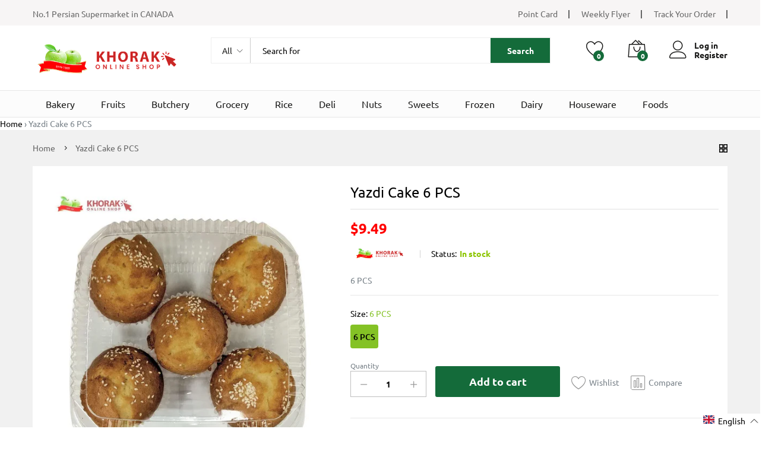

--- FILE ---
content_type: text/html; charset=utf-8
request_url: https://khoraksupermarket.com/products/yazdi-cake-500-g
body_size: 76936
content:
<!doctype html>
<!--[if IE 9]> <html class="ie9 no-js" lang="en"> <![endif]-->
<!--[if (gt IE 9)|!(IE)]><!--> <html class="no-js" lang="en"> <!--<![endif]-->
<head>
	<!-- Added by AVADA SEO Suite -->
	 

	<!-- /Added by AVADA SEO Suite -->
<!-- Start of Booster Apps Seo-0.1--><title>Yazdi Cake 6 PCS</title><meta name="description" content="6 PCS" /><script type="application/ld+json">
  {
    "@context": "https://schema.org",
    "@type": "WebSite",
    "name": "Khorak Supermarket",
    "url": "https://khoraksupermarket.com",
    "potentialAction": {
      "@type": "SearchAction",
      "query-input": "required name=query",
      "target": "https://khoraksupermarket.com/search?q={query}"
    }
  }
</script><script type="application/ld+json">
  {
    "@context": "https://schema.org",
    "@type": "Product",
    "name": "Yazdi Cake 6 PCS",
    "brand": {"@type": "Brand","name": "SK"},
    "sku": "9 PCS",
    "mpn": "999373030170",
    "description": "6 PCS",
    "url": "https://khoraksupermarket.com/products/yazdi-cake-500-g","image": "https://khoraksupermarket.com/cdn/shop/products/PXL_20201217_023532792.NIGHT_1000x.jpg?v=1728079111","itemCondition": "https://schema.org/NewCondition",
    "offers": [{
          "@type": "Offer","price": "9.49","priceCurrency": "CAD",
          "itemCondition": "https://schema.org/NewCondition",
          "url": "https://khoraksupermarket.com/products/yazdi-cake-500-g?variant=32561348837425",
          "sku": "9 PCS",
          "mpn": "999373030170",
          "availability" : "https://schema.org/InStock",
          "priceValidUntil": "2026-02-15","gtin12": "999373030170"}]}
</script>
<!-- end of Booster Apps SEO -->

  
   <script>function loadScript(a){var b=document.getElementsByTagName("head")[0],c=document.createElement("script");c.type="text/javascript",c.src="https://tracker.metricool.com/resources/be.js",c.onreadystatechange=a,c.onload=a,b.appendChild(c)}loadScript(function(){beTracker.t({hash:"ba1afb337a1be407cf6de6fcd91a984e"})});</script>
  
  <meta name="theme-color" content="#ffffff"><link rel="manifest" href="/a/pwa/superkhorak/manifest" />
    <script type="text/javascript">
var pwaPrompt;var pwaPromptSet;window.addEventListener('beforeinstallprompt', function(e) {pwaPrompt = e;pwaPromptSet=true;});</script>
    
  <meta charset="utf-8">
  <meta http-equiv="X-UA-Compatible" content="IE=edge,chrome=1">
  <meta name="viewport" content="width=device-width,initial-scale=1, maximum-scale=1.0, user-scalable=no">
  <link rel="canonical" href="https://khoraksupermarket.com/products/yazdi-cake-500-g"><link rel="shortcut icon" href="//khoraksupermarket.com/cdn/shop/files/fav_32x32.png?v=1613299005" type="image/png"><link href="//khoraksupermarket.com/cdn/shop/t/57/assets/webvalue.css?v=58140051252237888571728093785" rel="stylesheet" type="text/css" media="all" />
  
<link rel="apple-touch-icon-precomposed" href="//khoraksupermarket.com/cdn/shop/files/fav_152x152.png?v=1613299005" type="image/png">
<meta property="product:brand" content="SK">
  <meta property="product:availability" content="In stock">
  <meta property="product:condition" content="new">
  <meta property="product:retailer_item_id" content="yazdi-cake-500-g"><meta property="og:site_name" content="Khorak Supermarket">
<meta property="og:url" content="https://khoraksupermarket.com/products/yazdi-cake-500-g">
<meta property="og:title" content="Yazdi Cake 6 PCS">
<meta property="og:type" content="product">
<meta property="og:description" content="6 pcs"><meta property="og:price:amount" content="9.49">
  <meta property="og:price:currency" content="CAD">
  <meta property="og:price:amount_currency" content="$9.49"><meta property="og:image" content="http://khoraksupermarket.com/cdn/shop/products/PXL_20201217_023532792.NIGHT_1200x1200.jpg?v=1728079111"><meta property="og:image:secure_url" content="https://khoraksupermarket.com/cdn/shop/products/PXL_20201217_023532792.NIGHT_1200x1200.jpg?v=1728079111"><meta name="twitter:card" content="summary_large_image">
<meta name="twitter:title" content="Yazdi Cake 6 PCS">
<meta name="twitter:description" content="6 pcs"><link href="//khoraksupermarket.com/cdn/shop/t/57/assets/theme.scss.css?v=86337793590479102571728093969" rel="stylesheet" type="text/css" media="all" /><link href="//khoraksupermarket.com/cdn/shop/t/57/assets/my-css.scss.css?v=22884726589508472561764567484" rel="stylesheet" type="text/css" media="all" /><link href="//khoraksupermarket.com/cdn/shop/t/57/assets/custom.scss.css?v=107276164574379328501728093785" rel="stylesheet" type="text/css" media="all" /><script>
  document.documentElement.className = document.documentElement.className.replace('no-js', 'js');
  document.documentElement.className += (("ontouchstart" in document.documentElement) ? ' touch' : ' no-touch');
  var theme = {
    apps: {
      details: "Details",
      buyNow: "Buy now",
    },
    strings: {
      addToCart:"Add to cart",
      soldOut:"Sold out",
      unavailable:"Unavailable",
      productAdded:"\u0026quot;{{ product_name }}\u0026quot; has been added to your cart.",
      showMore:"Show More",
      showLess:"Show Less",
      addressError:"Error looking up that address",
      addressNoResults:"No results for that address",
      addressQueryLimit: "You have exceeded the Google API usage limit. Consider upgrading to a \u003ca href=\"https:\/\/developers.google.com\/maps\/premium\/usage-limits\"\u003ePremium Plan\u003c\/a\u003e.",
      authError:"There was a problem authenticating your Google Maps account.",
      shoppingCart:"Shopping cart",
      compareLimit:"You only can add a maximum of 20 products.",
      wishlistAdded:"Product successfully added.",
      wishlistRemoved:"Product successfully removed.",
    },
    settings: {
      moneyFormat: "${{amount}}",
      assetUrl: "\/\/khoraksupermarket.com\/cdn\/shop\/t\/57\/assets\/?v=14036",
      cartAjax: true,
      afterAddition: "message",
      rtl: false
    }
  };
</script>
<!--[if (lte IE 9) ]><script src="//khoraksupermarket.com/cdn/shop/t/57/assets/match-media.min.js?v=22265819453975888031728093785" type="text/javascript"></script><![endif]--><!--[if (gt IE 9)|!(IE)]><!--><script src="//khoraksupermarket.com/cdn/shop/t/57/assets/lazysizes.js?v=68441465964607740661728093785" async="async"></script><!--<![endif]-->
<!--[if lte IE 9]><script src="//khoraksupermarket.com/cdn/shop/t/57/assets/lazysizes.js?v=68441465964607740661728093785"></script><![endif]-->
<!--[if (gt IE 9)|!(IE)]><!--><script src="//cdn.shopify.com/s/javascripts/currencies.js" defer="defer"></script><!--<![endif]-->
<!--[if lte IE 9]><script src="//cdn.shopify.com/s/javascripts/currencies.js"></script><![endif]-->
<!--[if (gt IE 9)|!(IE)]><!--><script src="//khoraksupermarket.com/cdn/shop/t/57/assets/vendor.js?v=173699219230601789071728093785" defer="defer"></script><!--<![endif]-->
<!--[if lte IE 9]><script src="//khoraksupermarket.com/cdn/shop/t/57/assets/vendor.js?v=173699219230601789071728093785"></script><![endif]-->
<!--[if (gt IE 9)|!(IE)]><!--><script src="//khoraksupermarket.com/cdn/shop/t/57/assets/theme.js?v=147772252689882263831728093785" defer="defer"></script><!--<![endif]-->
<!--[if lte IE 9]><script src="//khoraksupermarket.com/cdn/shop/t/57/assets/theme.js?v=147772252689882263831728093785"></script><![endif]--><script>
  var weketingShop = {
    shop:"superkhorak.myshopify.com",
    moneyFormat:"${{amount}}",productJson:{"id":4808406138929,"title":"Yazdi Cake 6 PCS","handle":"yazdi-cake-500-g","description":"6 PCS","published_at":"2020-12-20T10:00:12-05:00","created_at":"2020-12-20T10:00:11-05:00","vendor":"SK","type":"Cookies","tags":["5-10","all","cake yazdi","cookies","delivery_deliver-to-canada","delivery_deliver-to-local","delivery_deliver-to-us","delivery_free-pickup","kake yazdi","size-6-pcs","sk","کیک ایرانی","کیک یزدی"],"price":949,"price_min":949,"price_max":949,"available":true,"price_varies":false,"compare_at_price":null,"compare_at_price_min":0,"compare_at_price_max":0,"compare_at_price_varies":false,"variants":[{"id":32561348837425,"title":"6 PCS","option1":"6 PCS","option2":null,"option3":null,"sku":"9 PCS","requires_shipping":true,"taxable":false,"featured_image":null,"available":true,"name":"Yazdi Cake 6 PCS - 6 PCS","public_title":"6 PCS","options":["6 PCS"],"price":949,"weight":454,"compare_at_price":null,"inventory_management":null,"barcode":"999373030170","requires_selling_plan":false,"selling_plan_allocations":[]}],"images":["\/\/khoraksupermarket.com\/cdn\/shop\/products\/PXL_20201217_023532792.NIGHT.jpg?v=1728079111"],"featured_image":"\/\/khoraksupermarket.com\/cdn\/shop\/products\/PXL_20201217_023532792.NIGHT.jpg?v=1728079111","options":["Size"],"media":[{"alt":null,"id":7856620437553,"position":1,"preview_image":{"aspect_ratio":1.0,"height":1000,"width":1000,"src":"\/\/khoraksupermarket.com\/cdn\/shop\/products\/PXL_20201217_023532792.NIGHT.jpg?v=1728079111"},"aspect_ratio":1.0,"height":1000,"media_type":"image","src":"\/\/khoraksupermarket.com\/cdn\/shop\/products\/PXL_20201217_023532792.NIGHT.jpg?v=1728079111","width":1000}],"requires_selling_plan":false,"selling_plan_groups":[],"content":"6 PCS"},};
</script><script>window.performance && window.performance.mark && window.performance.mark('shopify.content_for_header.start');</script><meta name="google-site-verification" content="NvldzvvP2CzAaHLWoch5H-BEqAl5ZG3f5JuyNDtBnos">
<meta id="shopify-digital-wallet" name="shopify-digital-wallet" content="/3340959793/digital_wallets/dialog">
<link rel="alternate" hreflang="x-default" href="https://khoraksupermarket.com/products/yazdi-cake-500-g">
<link rel="alternate" hreflang="en" href="https://khoraksupermarket.com/products/yazdi-cake-500-g">
<link rel="alternate" hreflang="fa" href="https://khoraksupermarket.com/fa/products/yazdi-cake-500-g">
<link rel="alternate" type="application/json+oembed" href="https://khoraksupermarket.com/products/yazdi-cake-500-g.oembed">
<script async="async" src="/checkouts/internal/preloads.js?locale=en-CA"></script>
<script id="shopify-features" type="application/json">{"accessToken":"3a611f72be6534d2e0c53ce1bd97ed87","betas":["rich-media-storefront-analytics"],"domain":"khoraksupermarket.com","predictiveSearch":true,"shopId":3340959793,"locale":"en"}</script>
<script>var Shopify = Shopify || {};
Shopify.shop = "superkhorak.myshopify.com";
Shopify.locale = "en";
Shopify.currency = {"active":"CAD","rate":"1.0"};
Shopify.country = "CA";
Shopify.theme = {"name":"Copy of Copy of Martfury \/ Avada Speed","id":144326099174,"schema_name":"Martfury","schema_version":"1.0","theme_store_id":null,"role":"main"};
Shopify.theme.handle = "null";
Shopify.theme.style = {"id":null,"handle":null};
Shopify.cdnHost = "khoraksupermarket.com/cdn";
Shopify.routes = Shopify.routes || {};
Shopify.routes.root = "/";</script>
<script type="module">!function(o){(o.Shopify=o.Shopify||{}).modules=!0}(window);</script>
<script>!function(o){function n(){var o=[];function n(){o.push(Array.prototype.slice.apply(arguments))}return n.q=o,n}var t=o.Shopify=o.Shopify||{};t.loadFeatures=n(),t.autoloadFeatures=n()}(window);</script>
<script id="shop-js-analytics" type="application/json">{"pageType":"product"}</script>
<script defer="defer" async type="module" src="//khoraksupermarket.com/cdn/shopifycloud/shop-js/modules/v2/client.init-shop-cart-sync_DlSlHazZ.en.esm.js"></script>
<script defer="defer" async type="module" src="//khoraksupermarket.com/cdn/shopifycloud/shop-js/modules/v2/chunk.common_D16XZWos.esm.js"></script>
<script type="module">
  await import("//khoraksupermarket.com/cdn/shopifycloud/shop-js/modules/v2/client.init-shop-cart-sync_DlSlHazZ.en.esm.js");
await import("//khoraksupermarket.com/cdn/shopifycloud/shop-js/modules/v2/chunk.common_D16XZWos.esm.js");

  window.Shopify.SignInWithShop?.initShopCartSync?.({"fedCMEnabled":true,"windoidEnabled":true});

</script>
<script>(function() {
  var isLoaded = false;
  function asyncLoad() {
    if (isLoaded) return;
    isLoaded = true;
    var urls = ["https:\/\/app.zapiet.com\/js\/storepickup.js?shop=superkhorak.myshopify.com","https:\/\/orderstatus.w3apps.co\/js\/orderlookup.js?shop=superkhorak.myshopify.com","https:\/\/embed.tawk.to\/widget-script\/5ee6dc3d9e5f694422908d88\/default.js?shop=superkhorak.myshopify.com","https:\/\/cdn.shopify.com\/s\/files\/1\/0033\/4095\/9793\/t\/26\/assets\/globo.formbuilder.init.js?v=1601915734\u0026shop=superkhorak.myshopify.com","https:\/\/pwa-cdn.shopsheriff.com\/superkhorak\/main.js?shop=superkhorak.myshopify.com","https:\/\/cdn.shopify.com\/s\/files\/1\/0033\/4095\/9793\/t\/49\/assets\/subscribe-it.js?v=1667237161\u0026shop=superkhorak.myshopify.com","https:\/\/cdn.nfcube.com\/instafeed-874c947232b6b735a552d1ee5caa67a7.js?shop=superkhorak.myshopify.com","https:\/\/ext.spinwheelapp.com\/external\/v1\/5cc7ca6d6412dd2f\/spps.js?shop=superkhorak.myshopify.com","https:\/\/static.klaviyo.com\/onsite\/js\/Y995Zs\/klaviyo.js?company_id=Y995Zs\u0026shop=superkhorak.myshopify.com"];
    for (var i = 0; i < urls.length; i++) {
      var s = document.createElement('script');
      s.type = 'text/javascript';
      s.async = true;
      s.src = urls[i];
      var x = document.getElementsByTagName('script')[0];
      x.parentNode.insertBefore(s, x);
    }
  };
  if(window.attachEvent) {
    window.attachEvent('onload', asyncLoad);
  } else {
    window.addEventListener('load', asyncLoad, false);
  }
})();</script>
<script id="__st">var __st={"a":3340959793,"offset":-18000,"reqid":"57299f4e-d995-4a12-8262-83346d6db1e9-1768593217","pageurl":"khoraksupermarket.com\/products\/yazdi-cake-500-g","u":"5175087756c8","p":"product","rtyp":"product","rid":4808406138929};</script>
<script>window.ShopifyPaypalV4VisibilityTracking = true;</script>
<script id="captcha-bootstrap">!function(){'use strict';const t='contact',e='account',n='new_comment',o=[[t,t],['blogs',n],['comments',n],[t,'customer']],c=[[e,'customer_login'],[e,'guest_login'],[e,'recover_customer_password'],[e,'create_customer']],r=t=>t.map((([t,e])=>`form[action*='/${t}']:not([data-nocaptcha='true']) input[name='form_type'][value='${e}']`)).join(','),a=t=>()=>t?[...document.querySelectorAll(t)].map((t=>t.form)):[];function s(){const t=[...o],e=r(t);return a(e)}const i='password',u='form_key',d=['recaptcha-v3-token','g-recaptcha-response','h-captcha-response',i],f=()=>{try{return window.sessionStorage}catch{return}},m='__shopify_v',_=t=>t.elements[u];function p(t,e,n=!1){try{const o=window.sessionStorage,c=JSON.parse(o.getItem(e)),{data:r}=function(t){const{data:e,action:n}=t;return t[m]||n?{data:e,action:n}:{data:t,action:n}}(c);for(const[e,n]of Object.entries(r))t.elements[e]&&(t.elements[e].value=n);n&&o.removeItem(e)}catch(o){console.error('form repopulation failed',{error:o})}}const l='form_type',E='cptcha';function T(t){t.dataset[E]=!0}const w=window,h=w.document,L='Shopify',v='ce_forms',y='captcha';let A=!1;((t,e)=>{const n=(g='f06e6c50-85a8-45c8-87d0-21a2b65856fe',I='https://cdn.shopify.com/shopifycloud/storefront-forms-hcaptcha/ce_storefront_forms_captcha_hcaptcha.v1.5.2.iife.js',D={infoText:'Protected by hCaptcha',privacyText:'Privacy',termsText:'Terms'},(t,e,n)=>{const o=w[L][v],c=o.bindForm;if(c)return c(t,g,e,D).then(n);var r;o.q.push([[t,g,e,D],n]),r=I,A||(h.body.append(Object.assign(h.createElement('script'),{id:'captcha-provider',async:!0,src:r})),A=!0)});var g,I,D;w[L]=w[L]||{},w[L][v]=w[L][v]||{},w[L][v].q=[],w[L][y]=w[L][y]||{},w[L][y].protect=function(t,e){n(t,void 0,e),T(t)},Object.freeze(w[L][y]),function(t,e,n,w,h,L){const[v,y,A,g]=function(t,e,n){const i=e?o:[],u=t?c:[],d=[...i,...u],f=r(d),m=r(i),_=r(d.filter((([t,e])=>n.includes(e))));return[a(f),a(m),a(_),s()]}(w,h,L),I=t=>{const e=t.target;return e instanceof HTMLFormElement?e:e&&e.form},D=t=>v().includes(t);t.addEventListener('submit',(t=>{const e=I(t);if(!e)return;const n=D(e)&&!e.dataset.hcaptchaBound&&!e.dataset.recaptchaBound,o=_(e),c=g().includes(e)&&(!o||!o.value);(n||c)&&t.preventDefault(),c&&!n&&(function(t){try{if(!f())return;!function(t){const e=f();if(!e)return;const n=_(t);if(!n)return;const o=n.value;o&&e.removeItem(o)}(t);const e=Array.from(Array(32),(()=>Math.random().toString(36)[2])).join('');!function(t,e){_(t)||t.append(Object.assign(document.createElement('input'),{type:'hidden',name:u})),t.elements[u].value=e}(t,e),function(t,e){const n=f();if(!n)return;const o=[...t.querySelectorAll(`input[type='${i}']`)].map((({name:t})=>t)),c=[...d,...o],r={};for(const[a,s]of new FormData(t).entries())c.includes(a)||(r[a]=s);n.setItem(e,JSON.stringify({[m]:1,action:t.action,data:r}))}(t,e)}catch(e){console.error('failed to persist form',e)}}(e),e.submit())}));const S=(t,e)=>{t&&!t.dataset[E]&&(n(t,e.some((e=>e===t))),T(t))};for(const o of['focusin','change'])t.addEventListener(o,(t=>{const e=I(t);D(e)&&S(e,y())}));const B=e.get('form_key'),M=e.get(l),P=B&&M;t.addEventListener('DOMContentLoaded',(()=>{const t=y();if(P)for(const e of t)e.elements[l].value===M&&p(e,B);[...new Set([...A(),...v().filter((t=>'true'===t.dataset.shopifyCaptcha))])].forEach((e=>S(e,t)))}))}(h,new URLSearchParams(w.location.search),n,t,e,['guest_login'])})(!0,!0)}();</script>
<script integrity="sha256-4kQ18oKyAcykRKYeNunJcIwy7WH5gtpwJnB7kiuLZ1E=" data-source-attribution="shopify.loadfeatures" defer="defer" src="//khoraksupermarket.com/cdn/shopifycloud/storefront/assets/storefront/load_feature-a0a9edcb.js" crossorigin="anonymous"></script>
<script data-source-attribution="shopify.dynamic_checkout.dynamic.init">var Shopify=Shopify||{};Shopify.PaymentButton=Shopify.PaymentButton||{isStorefrontPortableWallets:!0,init:function(){window.Shopify.PaymentButton.init=function(){};var t=document.createElement("script");t.src="https://khoraksupermarket.com/cdn/shopifycloud/portable-wallets/latest/portable-wallets.en.js",t.type="module",document.head.appendChild(t)}};
</script>
<script data-source-attribution="shopify.dynamic_checkout.buyer_consent">
  function portableWalletsHideBuyerConsent(e){var t=document.getElementById("shopify-buyer-consent"),n=document.getElementById("shopify-subscription-policy-button");t&&n&&(t.classList.add("hidden"),t.setAttribute("aria-hidden","true"),n.removeEventListener("click",e))}function portableWalletsShowBuyerConsent(e){var t=document.getElementById("shopify-buyer-consent"),n=document.getElementById("shopify-subscription-policy-button");t&&n&&(t.classList.remove("hidden"),t.removeAttribute("aria-hidden"),n.addEventListener("click",e))}window.Shopify?.PaymentButton&&(window.Shopify.PaymentButton.hideBuyerConsent=portableWalletsHideBuyerConsent,window.Shopify.PaymentButton.showBuyerConsent=portableWalletsShowBuyerConsent);
</script>
<script data-source-attribution="shopify.dynamic_checkout.cart.bootstrap">document.addEventListener("DOMContentLoaded",(function(){function t(){return document.querySelector("shopify-accelerated-checkout-cart, shopify-accelerated-checkout")}if(t())Shopify.PaymentButton.init();else{new MutationObserver((function(e,n){t()&&(Shopify.PaymentButton.init(),n.disconnect())})).observe(document.body,{childList:!0,subtree:!0})}}));
</script>

<script>window.performance && window.performance.mark && window.performance.mark('shopify.content_for_header.end');</script>
<!-- Zapiet | Store Pickup + Delivery -->

<style type="text/css">
.mfp-bg{z-index:999999998;overflow:hidden;background:#0b0b0b;opacity:.8}.mfp-bg,.mfp-wrap{top:0;left:0;width:100%;height:100%;position:fixed}.mfp-wrap{z-index:999999999;outline:none!important;-webkit-backface-visibility:hidden}.mfp-container{text-align:center;position:absolute;width:100%;height:100%;left:0;top:0;padding:0 8px;-webkit-box-sizing:border-box;box-sizing:border-box}.mfp-container:before{content:"";display:inline-block;height:100%;vertical-align:middle}.mfp-align-top .mfp-container:before{display:none}.mfp-content{position:relative;display:inline-block;vertical-align:middle;margin:0 auto;text-align:left;z-index:1045}.mfp-ajax-holder .mfp-content,.mfp-inline-holder .mfp-content{width:100%;cursor:auto}.mfp-ajax-cur{cursor:progress}.mfp-zoom-out-cur,.mfp-zoom-out-cur .mfp-image-holder .mfp-close{cursor:-webkit-zoom-out;cursor:zoom-out}.mfp-zoom{cursor:pointer;cursor:-webkit-zoom-in;cursor:zoom-in}.mfp-auto-cursor .mfp-content{cursor:auto}.mfp-arrow,.mfp-close,.mfp-counter,.mfp-preloader{-webkit-user-select:none;-moz-user-select:none;-ms-user-select:none;user-select:none}.mfp-loading.mfp-figure{display:none}.mfp-hide{display:none!important}.mfp-preloader{color:#ccc;position:absolute;top:50%;width:auto;text-align:center;margin-top:-.8em;left:8px;right:8px;z-index:1044}.mfp-preloader a{color:#ccc}.mfp-preloader a:hover{color:#fff}.mfp-s-error .mfp-content,.mfp-s-ready .mfp-preloader{display:none}button.mfp-arrow,button.mfp-close{overflow:visible;cursor:pointer;background:transparent;border:0;-webkit-appearance:none;display:block;outline:none;padding:0;z-index:1046;-webkit-box-shadow:none;box-shadow:none;-ms-touch-action:manipulation;touch-action:manipulation}button::-moz-focus-inner{padding:0;border:0}.mfp-close{width:44px;height:44px;line-height:44px;position:absolute;right:0;top:0;text-decoration:none;text-align:center;opacity:.65;padding:0 0 18px 10px;color:#fff;font-style:normal;font-size:28px;font-family:Arial,Baskerville,monospace}.mfp-close:focus,.mfp-close:hover{opacity:1}.mfp-close:active{top:1px}.mfp-close-btn-in .mfp-close{color:#333}@media (max-width:900px){.mfp-container{padding-left:6px;padding-right:6px}}.picker,.picker__holder{width:100%;position:absolute}.picker{font-size:16px;text-align:left;line-height:1.2;color:#000;z-index:10000;-webkit-user-select:none;-moz-user-select:none;-ms-user-select:none;user-select:none}.picker__input{cursor:default}.picker__input.picker__input--active{border-color:#0089ec}.picker__holder{overflow-y:auto;-webkit-overflow-scrolling:touch;background:#fff;border:1px solid #aaa;border-top-width:0;border-bottom-width:0;border-radius:0 0 5px 5px;-webkit-box-sizing:border-box;box-sizing:border-box;min-width:176px;max-width:466px;max-height:0;-ms-filter:"progid:DXImageTransform.Microsoft.Alpha(Opacity=0)";filter:alpha(opacity=0);-moz-opacity:0;opacity:0;-webkit-transform:translateY(-1em)perspective(600px)rotateX(10deg);transform:translateY(-1em)perspective(600px)rotateX(10deg);transition:-webkit-transform .15s ease-out,opacity .15s ease-out,max-height 0s .15s,border-width 0s .15s;-webkit-transition:opacity .15s ease-out,max-height 0s .15s,border-width 0s .15s,-webkit-transform .15s ease-out;transition:opacity .15s ease-out,max-height 0s .15s,border-width 0s .15s,-webkit-transform .15s ease-out;transition:transform .15s ease-out,opacity .15s ease-out,max-height 0s .15s,border-width 0s .15s;transition:transform .15s ease-out,opacity .15s ease-out,max-height 0s .15s,border-width 0s .15s,-webkit-transform .15s ease-out}.picker__frame{padding:1px}.picker__wrap{margin:-1px}.picker--opened .picker__holder{max-height:25em;-ms-filter:"progid:DXImageTransform.Microsoft.Alpha(Opacity=100)";filter:alpha(opacity=100);-moz-opacity:1;opacity:1;border-top-width:1px;border-bottom-width:1px;-webkit-transform:translateY(0)perspective(600px)rotateX(0);transform:translateY(0)perspective(600px)rotateX(0);transition:-webkit-transform .15s ease-out,opacity .15s ease-out,max-height 0s,border-width 0s;-webkit-transition:opacity .15s ease-out,max-height 0s,border-width 0s,-webkit-transform .15s ease-out;transition:opacity .15s ease-out,max-height 0s,border-width 0s,-webkit-transform .15s ease-out;transition:transform .15s ease-out,opacity .15s ease-out,max-height 0s,border-width 0s;transition:transform .15s ease-out,opacity .15s ease-out,max-height 0s,border-width 0s,-webkit-transform .15s ease-out;-webkit-box-shadow:0 6px 18px 1px rgba(0,0,0,.12);box-shadow:0 6px 18px 1px rgba(0,0,0,.12)}.picker__footer,.picker__header,.picker__table{text-align:center}.picker__day--highlighted,.picker__select--month:focus,.picker__select--year:focus{border-color:#0089ec}.picker__box{padding:0 1em}.picker__header{position:relative;margin-top:.75em}.picker__month,.picker__year{font-weight:500;display:inline-block;margin-left:.25em;margin-right:.25em}.picker__year{color:#999;font-size:.8em;font-style:italic}.picker__select--month,.picker__select--year{border:1px solid #b7b7b7;height:2em;padding:.5em;margin-left:.25em;margin-right:.25em}.picker__select--month{width:35%}.picker__select--year{width:22.5%}.picker__nav--next,.picker__nav--prev{position:absolute;padding:.5em 1.25em;width:1em;height:1em;-webkit-box-sizing:content-box;box-sizing:content-box;top:-.25em}.picker__nav--prev{left:-1em;padding-right:1.25em}.picker__nav--next{right:-1em;padding-left:1.25em}@media (min-width:24.5em){.picker__select--month,.picker__select--year{margin-top:-.5em}.picker__nav--next,.picker__nav--prev{top:-.33em}.picker__nav--prev{padding-right:1.5em}.picker__nav--next{padding-left:1.5em}}.picker__nav--next:before,.picker__nav--prev:before{content:" ";border-top:.5em solid transparent;border-bottom:.5em solid transparent;border-right:.75em solid #000;width:0;height:0;display:block;margin:0 auto}.picker__nav--next:before{border-right:0;border-left:.75em solid #000}.picker__nav--next:hover,.picker__nav--prev:hover{cursor:pointer;color:#000;background:#b1dcfb}.picker__nav--disabled,.picker__nav--disabled:before,.picker__nav--disabled:before:hover,.picker__nav--disabled:hover{cursor:default;background:0 0;border-right-color:#f5f5f5;border-left-color:#f5f5f5}.picker--focused .picker__day--highlighted,.picker__day--highlighted:hover,.picker__day--infocus:hover,.picker__day--outfocus:hover{color:#000;cursor:pointer;background:#b1dcfb}.picker__table{border-collapse:collapse;border-spacing:0;table-layout:fixed;font-size:inherit;width:100%;margin-top:.75em;margin-bottom:.5em}@media (min-height:33.875em){.picker__table{margin-bottom:.75em}}.picker__table td{margin:0;padding:0}.picker__weekday{width:14.285714286%;font-size:.75em;padding-bottom:.25em;color:#999;font-weight:500}@media (min-height:33.875em){.picker__weekday{padding-bottom:.5em}}.picker__day{padding:.3125em 0;font-weight:200;border:1px solid transparent}.picker__day--today{position:relative}.picker__day--today:before{content:" ";position:absolute;top:2px;right:2px;width:0;height:0;border-top:.5em solid #0059bc;border-left:.5em solid transparent}.picker__day--disabled:before{border-top-color:#aaa}.picker__day--outfocus{color:#ddd}.picker--focused .picker__day--selected,.picker__day--selected,.picker__day--selected:hover{background:#0089ec;color:#fff}.picker--focused .picker__day--disabled,.picker__day--disabled,.picker__day--disabled:hover{background:#f5f5f5;border-color:#f5f5f5;color:#ddd;cursor:default}.picker__day--highlighted.picker__day--disabled,.picker__day--highlighted.picker__day--disabled:hover{background:#bbb}.picker__button--clear,.picker__button--close,.picker__button--today{border:1px solid #fff;background:#fff;font-size:.8em;padding:.66em 0;font-weight:700;width:33%;display:inline-block;vertical-align:bottom}.picker__button--clear:hover,.picker__button--close:hover,.picker__button--today:hover{cursor:pointer;color:#000;background:#b1dcfb;border-bottom-color:#b1dcfb}.picker__button--clear:focus,.picker__button--close:focus,.picker__button--today:focus{background:#b1dcfb;border-color:#0089ec;outline:0}.picker__button--clear:before,.picker__button--close:before,.picker__button--today:before{position:relative;display:inline-block;height:0}.picker__button--clear:before,.picker__button--today:before{content:" ";margin-right:.45em}.picker__button--today:before{top:-.05em;width:0;border-top:.66em solid #0059bc;border-left:.66em solid transparent}.picker__button--clear:before{top:-.25em;width:.66em;border-top:3px solid #e20}.picker__button--close:before{content:"\D7";top:-.1em;vertical-align:top;font-size:1.1em;margin-right:.35em;color:#777}.picker__button--today[disabled],.picker__button--today[disabled]:hover{background:#f5f5f5;border-color:#f5f5f5;color:#ddd;cursor:default}.picker__button--today[disabled]:before{border-top-color:#aaa}.picker--focused .picker__list-item--highlighted,.picker__list-item--highlighted:hover,.picker__list-item:hover{background:#b1dcfb;cursor:pointer;color:#000}.picker__list{list-style:none;padding:.75em 0 4.2em;margin:0}.picker__list-item{border-bottom:1px solid #ddd;border-top:1px solid #ddd;margin-bottom:-1px;position:relative;background:#fff;padding:.75em 1.25em}@media (min-height:46.75em){.picker__list-item{padding:.5em 1em}}.picker__list-item--highlighted,.picker__list-item:hover{border-color:#0089ec;z-index:10}.picker--focused .picker__list-item--selected,.picker__list-item--selected,.picker__list-item--selected:hover{background:#0089ec;color:#fff;z-index:10}.picker--focused .picker__list-item--disabled,.picker__list-item--disabled,.picker__list-item--disabled:hover{background:#f5f5f5;color:#ddd;cursor:default;border-color:#ddd;z-index:auto}.picker--time .picker__button--clear{display:block;width:80%;margin:1em auto 0;padding:1em 1.25em;background:0 0;border:0;font-weight:500;font-size:.67em;text-align:center;text-transform:uppercase;color:#666}.picker--time .picker__button--clear:focus,.picker--time .picker__button--clear:hover{background:#e20;border-color:#e20;cursor:pointer;color:#fff;outline:0}.picker--time .picker__button--clear:before{top:-.25em;color:#666;font-size:1.25em;font-weight:700}.picker--time .picker__button--clear:focus:before,.picker--time .picker__button--clear:hover:before{color:#fff;border-color:#fff}.picker--time{min-width:256px;max-width:320px}.picker--time .picker__holder{background:#f2f2f2}@media (min-height:40.125em){.picker--time .picker__holder{font-size:.875em}}.picker--time .picker__box{padding:0;position:relative}#storePickupApp{display:-webkit-box;display:-ms-flexbox;display:flex;-webkit-box-orient:vertical;-webkit-box-direction:normal;-ms-flex-direction:column;flex-direction:column;margin-bottom:1rem;margin-top:1rem;text-align:left}#storePickupApp tr{display:table-row}#storePickupApp tr td{display:table-cell;float:inherit;padding:0}#storePickupApp .address{margin-bottom:0;padding-bottom:0}#storePickupApp .filterByRegion select{width:100%}#storePickupApp .row{display:block}#storePickupApp .picker__weekday{padding:1em!important;display:table-cell;float:inherit}#storePickupApp input[type=text]{-webkit-box-flex:1;-ms-flex-positive:1;flex-grow:1;padding:.7em 1em;border:1px solid #dadada;-webkit-box-shadow:inset 0 1px 3px #ddd;box-shadow:inset 0 1px 3px #ddd;-webkit-box-sizing:border-box;box-sizing:border-box;border-radius:4px;width:100%;margin-bottom:0;font-size:.9em;line-height:1em;height:inherit}#storePickupApp p{padding:0;margin:10px 0;font-size:.9em}#storePickupApp .pickupPagination{padding:0;margin:1em 0 0;font-size:.9em;display:-webkit-box;display:-ms-flexbox;display:flex;-webkit-box-align:center;-ms-flex-align:center;align-items:center;-webkit-box-pack:center;-ms-flex-pack:center;justify-content:center}#storePickupApp .pickupPagination li{margin-right:.4em;border:1px solid #dadada;border-radius:4px;display:-webkit-box;display:-ms-flexbox;display:flex}#storePickupApp .pickupPagination li a{padding:.5em 1em}#storePickupApp .pickupPagination li.active{background:#eee}#storePickupApp .pickupPagination li:hover{border-color:#c1c1c1}#storePickupApp .checkoutMethodsContainer{display:-webkit-box;display:-ms-flexbox;display:flex;-webkit-box-align:center;-ms-flex-align:center;align-items:center;-webkit-box-flex:1;-ms-flex-positive:1;flex-grow:1;-ms-flex-wrap:nowrap;flex-wrap:nowrap;-webkit-box-align:stretch;-ms-flex-align:stretch;align-items:stretch}#storePickupApp .checkoutMethodsContainer.inline{-webkit-box-orient:vertical;-webkit-box-direction:normal;-ms-flex-direction:column;flex-direction:column}#storePickupApp .checkoutMethodsContainer.inline,#storePickupApp .checkoutMethodsContainer.inline .checkoutMethod{display:-webkit-box;display:-ms-flexbox;display:flex}#storePickupApp .checkoutMethodsContainer.default .checkoutMethod{-webkit-box-flex:1;-ms-flex:1;flex:1;-webkit-box-orient:vertical;-webkit-box-direction:normal;-ms-flex-direction:column;flex-direction:column;-webkit-box-pack:center;-ms-flex-pack:center;justify-content:center;-webkit-box-align:center;-ms-flex-align:center;align-items:center;display:-webkit-box;display:-ms-flexbox;display:flex;margin-right:.5em;border:1px solid #dadada;border-radius:5px;padding:1em}#storePickupApp .checkoutMethodsContainer.default .checkoutMethod:last-child{margin-right:0}#storePickupApp .checkoutMethodsContainer.default .checkoutMethod:hover{cursor:pointer;border-color:#c1c1c1}#storePickupApp .checkoutMethodsContainer.default .checkoutMethod.active{background:#eee}#storePickupApp .checkoutMethodsContainer.default .checkoutMethod .checkoutMethodImage{display:-webkit-box;display:-ms-flexbox;display:flex;-webkit-box-align:center;-ms-flex-align:center;align-items:center;-webkit-box-pack:center;-ms-flex-pack:center;justify-content:center;padding-bottom:.5em}#storePickupApp .checkoutMethodsContainer.default .checkoutMethod .checkoutMethodImage img{max-height:26px}#storePickupApp .checkoutMethodsContainer.default .checkoutMethod .checkoutMethodName{text-align:center;line-height:1em;font-size:.9em}#storePickupApp .checkoutMethodsContainer.custom .checkoutMethod{-webkit-box-flex:1;-ms-flex:1;flex:1;-webkit-box-orient:vertical;-webkit-box-direction:normal;-ms-flex-direction:column;flex-direction:column;-webkit-box-pack:center;-ms-flex-pack:center;justify-content:center;-webkit-box-align:center;-ms-flex-align:center;align-items:center;display:-webkit-box;display:-ms-flexbox;display:flex;margin-right:.5em}#storePickupApp .checkoutMethodsContainer.custom .checkoutMethod:last-child{margin-right:0}#storePickupApp .checkoutMethodsContainer.custom .checkoutMethod .checkoutMethodImage{display:-webkit-box;display:-ms-flexbox;display:flex;-webkit-box-align:center;-ms-flex-align:center;align-items:center;-webkit-box-pack:center;-ms-flex-pack:center;justify-content:center}#storePickupApp .checkoutMethodContainer.pickup #searchBlock{margin-top:1em}#storePickupApp .checkoutMethodContainer .inputWithButton{display:-webkit-box;display:-ms-flexbox;display:flex;margin-bottom:1em;position:relative}#storePickupApp .checkoutMethodContainer .inputWithButton input[type=text]{-webkit-box-flex:1;-ms-flex:1;flex:1;border-right:0;margin:0;max-width:inherit;border-radius:4px 0 0 4px;line-height:1em}#storePickupApp .checkoutMethodContainer .inputWithButton .button{display:-webkit-box;display:-ms-flexbox;display:flex;-webkit-box-align:center;-ms-flex-align:center;align-items:center;-webkit-box-pack:center;-ms-flex-pack:center;justify-content:center;background:#eee;border:none;border:1px solid #dadada;border-radius:0 4px 4px 0;font-size:1.2em;padding:0 .6em;margin:0;width:inherit}#storePickupApp .checkoutMethodContainer .inputWithButton .button:hover{cursor:pointer}#storePickupApp .checkoutMethodContainer .inputWithButton .button .fa{color:#000}#storePickupApp .checkoutMethodContainer .locations{border:1px solid #dadada;border-radius:4px;margin-top:.5em;max-height:240px;overflow-y:auto}#storePickupApp .checkoutMethodContainer .locations .location{padding:1em;display:-webkit-box;display:-ms-flexbox;display:flex;line-height:1.2em;border-bottom:1px solid #f3f3f3;margin-bottom:0;-webkit-box-align:start;-ms-flex-align:start;align-items:flex-start}#storePickupApp .checkoutMethodContainer .locations .location input[type=radio]{margin-top:.2em;margin-right:.7em;height:inherit}#storePickupApp .checkoutMethodContainer .locations .location:last-child{border-bottom:none}#storePickupApp .checkoutMethodContainer .locations .location.active{background:#eee}#storePickupApp .checkoutMethodContainer .locations .location .block{display:-webkit-box;display:-ms-flexbox;display:flex;-webkit-box-orient:vertical;-webkit-box-direction:normal;-ms-flex-direction:column;flex-direction:column;font-size:.9em}#storePickupApp .checkoutMethodContainer .locations .location .block .company_name{display:-webkit-box;display:-ms-flexbox;display:flex;margin-bottom:.3em}#storePickupApp .checkoutMethodContainer .locations .location .block .moreInformationLink{margin-top:.3em}#storePickupApp .checkoutMethodContainer .picker__holder{bottom:-39px}#storePickupApp .checkoutMethodContainer .picker__list{padding:0;display:block}#storePickupApp .checkoutMethodContainer.delivery .inputWithButton,#storePickupApp .checkoutMethodContainer.shipping .inputWithButton{margin-bottom:0}#storePickupApp .checkoutMethodContainer .picker__list-item,#storePickupApp .checkoutMethodContainer .picker__list-item:first-child,#storePickupApp .checkoutMethodContainer .picker__list-item:nth-child(0),#storePickupApp .checkoutMethodContainer .picker__list-item:nth-child(2),#storePickupApp .checkoutMethodContainer .picker__list-item:nth-child(3),#storePickupApp .checkoutMethodContainer .picker__list-item:nth-child(4),#storePickupApp .checkoutMethodContainer .picker__list-item:nth-child(5){width:100%;display:block;padding:1em}#storePickupApp .checkoutMethodContainer.pickup .datePicker{margin-top:1em;margin-bottom:0}#storePickupApp .checkoutMethodContainer.delivery .picker--time .picker__list-item--disabled{display:none}#storePickupApp .spinnerContainer{padding:.5em 0;display:-webkit-box;display:-ms-flexbox;display:flex;-webkit-box-pack:center;-ms-flex-pack:center;justify-content:center;font-size:1.5em}#storePickupApp .error,#storePickupApp .error p{color:#c00}#storePickupApp .picker{left:0}.drawer__cart #storePickupApp .checkoutMethod .checkoutMethodImage img{-webkit-filter:invert(1);filter:invert(1)}.drawer__cart #storePickupApp .checkoutMethod.active{color:#222323}.drawer__cart #storePickupApp .checkoutMethod.active img{-webkit-filter:invert(0);filter:invert(0)}.drawer__cart #storePickupApp .inputWithButton .button,.drawer__cart #storePickupApp .locations .location .block,.drawer__cart #storePickupApp .locations .location a{color:#222323}.zapietModal{color:#333;width:auto;padding:20px;margin:20px auto}.zapietModal,.zapietModal.moreInformation{position:relative;background:#fff;max-width:500px}.zapietModal.moreInformation{margin:0 auto;border:1px solid #fff;border-radius:4px;padding:1em}.zapietModal.moreInformation h2{margin-bottom:.4em;font-size:1.5em}.zapietModal.moreInformation .mfp-close-btn-in .mfp-close{margin:0}.zapietModal.moreInformation table{margin-bottom:0;width:100%}.zapietModal.moreInformation .address{line-height:1.4em;padding-bottom:1em}
</style>

<link href="//khoraksupermarket.com/cdn/shop/t/57/assets/storepickup.scss.css?v=65365550471428489891728093785" rel="stylesheet" type="text/css" media="all" />
<link href="https://cdnjs.cloudflare.com/ajax/libs/font-awesome/4.7.0/css/font-awesome.min.css" rel="stylesheet" type="text/css" media="all" />













<script src="//khoraksupermarket.com/cdn/shop/t/57/assets/storepickup.js?v=35069321993725820941728093785" defer="defer"></script>

<script type="text/javascript">
document.addEventListener("DOMContentLoaded", function(event) {  
  var products = [];

  

  ZapietCachedSettings = {
    // Your myshopify.com domain name. 
    shop_identifier: 'superkhorak.myshopify.com',
    // Which language would you like the widget in? Default English. 
    language_code: 'en',
    // Any custom settings can go here.
    settings: {
      disable_deliveries: false,
      disable_pickups: false,
      disable_shipping: false
    },
    checkout_url: '/cart',
    discount_code: 'false',
    products: products,
    checkout_button_label: 'Check out',
    customer: {
      first_name: '',
      last_name: '',
      company: '',
      address1: '',
      address2: '',
      city: '',
      province: '',
      country: '',
      zip: '',
      phone: ''
    },
    advance_notice: {
      pickup: {
        value: '',
        unit: '',
        breakpoint: '',
        after_breakpoint_value: '',
        after_breakpoint_unit: ''
      },
      delivery: { 
        value: '',
        unit: '',
        breakpoint: '',
        after_breakpoint_value: '',
        after_breakpoint_unit: ''
      },
      shipping: {
        value: '',
        breakpoint: '',
        after_breakpoint_value: ''
      }
    },
    // Do not modify the following parameters.
    cached_config: {"enable_app":true,"enable_geo_search_for_pickups":false,"pickup_region_filter_enabled":false,"pickup_region_filter_field":null,"currency":"CAD","weight_format":"kg","pickup.enable_map":false,"delivery_validation_method":"max_driving_distance","base_country_name":"Canada","base_country_code":"CA","method_display_style":"custom","default_method_display_style":"classic","date_format":"l, F j, Y","time_format":"h:i A","week_day_start":"Sun","pickup_address_format":"<span class=\"name\"><strong>{{company_name}}</strong></span><span class=\"address\">{{address_line_1}}<br />{{city}}, {{postal_code}}</span><span class=\"distance\">{{distance}}</span>{{more_information}}","rates_enabled":true,"payment_customization_enabled":false,"distance_format":"km","enable_delivery_address_autocompletion":true,"enable_delivery_current_location":false,"enable_pickup_address_autocompletion":false,"pickup_date_picker_enabled":true,"pickup_time_picker_enabled":true,"delivery_note_enabled":false,"delivery_note_required":false,"delivery_date_picker_enabled":true,"delivery_time_picker_enabled":false,"shipping.date_picker_enabled":false,"delivery_validate_cart":false,"pickup_validate_cart":false,"gmak":"QUl6YVN5QkZXY3FYekJDUzhsUS1CWkVYY0VKSW84ZXVhbmJnX3hB","enable_checkout_locale":true,"enable_checkout_url":true,"disable_widget_for_digital_items":true,"disable_widget_for_product_handles":"gift-card","colors":{"widget_active_background_color":null,"widget_active_border_color":null,"widget_active_icon_color":null,"widget_active_text_color":null,"widget_inactive_background_color":null,"widget_inactive_border_color":null,"widget_inactive_icon_color":null,"widget_inactive_text_color":null},"delivery_validator":{"enabled":false,"show_on_page_load":true,"sticky":true},"checkout":{"delivery":{"discount_code":"","prepopulate_shipping_address":true,"preselect_first_available_time":true},"pickup":{"discount_code":null,"prepopulate_shipping_address":true,"customer_phone_required":false,"preselect_first_location":true,"preselect_first_available_time":true},"shipping":{"discount_code":null}},"day_name_attribute_enabled":false,"methods":{"delivery":{"active":false,"enabled":false,"name":"Delivery","sort":0,"status":{"condition":"price","operator":"morethan","value":5000,"enabled":true,"product_conditions":{"enabled":false,"value":"Pickup Only,Shipping Only","enable":false,"property":"tags","hide_button":false}},"button":{"type":"default","default":null,"hover":"","active":null}},"shipping":{"active":true,"enabled":true,"name":"Shipping","sort":1,"status":{"condition":"price","operator":"morethan","value":5000,"enabled":true,"product_conditions":{"enabled":false,"value":"Delivery Only,Pickup Only","enable":false,"property":"tags","hide_button":false}},"button":{"type":"default","default":"https://zapiet.s3.us-west-2.amazonaws.com/images/eYQVYcgJc2UGJVcJL4zThRY0cmR67UqFmHairZFO.png","hover":"","active":"https://zapiet.s3.us-west-2.amazonaws.com/images/u4v2BmqiIOfXTrzFQLQ5txilO5qhbLP51t6RPHCZ.png"}},"pickup":{"active":false,"enabled":true,"name":"Pickup","sort":2,"status":{"condition":"price","operator":"morethan","value":2500,"enabled":true,"product_conditions":{"enabled":false,"value":"Delivery Only,Shipping Only","enable":true,"property":"collections","hide_button":false}},"button":{"type":"default","default":"https://zapiet.s3.us-west-2.amazonaws.com/images/ZXNiwPRjHNehYPS2VXpW1EVzeZlan7wAUCugZCxD.png","hover":"","active":"https://zapiet.s3.us-west-2.amazonaws.com/images/qw8yJ5lzkfkcQzVArrW6hLK5nh8fzLpS5k9Vwnki.png"}}},"translations":{"methods":{"shipping":"Shipping","pickup":"Pickups","delivery":"Delivery"},"calendar":{"january":"January","february":"February","march":"March","april":"April","may":"May","june":"June","july":"July","august":"August","september":"September","october":"October","november":"November","december":"December","sunday":"Sun","monday":"Mon","tuesday":"Tue","wednesday":"Wed","thursday":"Thu","friday":"Fri","saturday":"Sat","today":"","close":"","labelMonthNext":"Next month","labelMonthPrev":"Previous month","labelMonthSelect":"Select a month","labelYearSelect":"Select a year","and":"and","between":"between"},"pickup":{"heading":"Store Pickup","note":"","location_placeholder":"Enter your postal code ...","filter_by_region_placeholder":"Filter by state/province","location_label":"Choose a location.","datepicker_label":"Choose a date and time.","date_time_output":"{{DATE}} at {{TIME}}","datepicker_placeholder":"Choose a date and time.","locations_found":"Please select a pickup location:","no_locations_found":"Sorry, pickup is not available for your selected items.","no_locations_region":"Sorry, pickup is not available in your region.","no_date_time_selected":"Please select a date & time.","checkout_button":"Checkout","could_not_find_location":"Sorry, we could not find your location.","checkout_error":"Please select a date and time for pickup.","more_information":"More information","opening_hours":"Opening hours","dates_not_available":"Sorry, your selected items are not currently available for pickup.","min_order_total":"Minimum order value for pickup is $25.00","min_order_weight":"Minimum order weight for pickup is {{ weight }}","max_order_total":"Maximum order value for pickup is $25.00","max_order_weight":"Maximum order weight for pickup is {{ weight }}","cart_eligibility_error":"Sorry, pickup is not available for your selected items.","location_error":"Please select a pickup location."},"delivery":{"heading":"Local Delivery","note":"Enter your postal code to check if you are eligible for local delivery:","location_placeholder":"Enter your postal code ...","datepicker_label":"Choose a date and time.","datepicker_placeholder":"Choose a date and time.","date_time_output":"{{DATE}} between {{SLOT_START_TIME}} and {{SLOT_END_TIME}}","available":"Great! You are eligible for delivery.","not_available":"Sorry, delivery is not available in your area.","no_date_time_selected":"Please select a date & time for pickup.","checkout_button":"Checkout","could_not_find_location":"Sorry, we could not find your location.","checkout_error":"Please enter a valid zipcode and select your preferred date and time for delivery.","cart_eligibility_error":"Sorry, delivery is not available for your selected items.","dates_not_available":"Sorry, your selected items are not currently available for delivery.","min_order_total":"Minimum order value for delivery is $50.00","min_order_weight":"Minimum order weight for delivery is {{ weight }}","max_order_total":"Maximum order value for delivery is $50.00","max_order_weight":"Maximum order weight for delivery is {{ weight }}","delivery_validator_prelude":"Do we deliver?","delivery_validator_placeholder":"Enter your postal code ...","delivery_validator_button_label":"Go","delivery_validator_eligible_heading":"Great, we deliver to your area!","delivery_validator_eligible_content":"To start shopping just click the button below","delivery_validator_eligible_button_label":"Continue shopping","delivery_validator_not_eligible_heading":"Sorry, we do not deliver to your area","delivery_validator_not_eligible_content":"You are more then welcome to continue browsing our store","delivery_validator_not_eligible_button_label":"Continue shopping","delivery_validator_error_heading":"An error occured","delivery_validator_error_content":"Sorry, it looks like we have encountered an unexpected error. Please try again.","delivery_validator_error_button_label":"Continue shopping","delivery_note_label":"Please enter delivery instructions (optional)","delivery_note_label_required":"Please enter delivery instructions (required)","delivery_note_error":"Please enter delivery instructions"},"shipping":{"heading":"Shipping","note":"Please click the checkout button to continue.","checkout_button":"Checkout","datepicker_placeholder":"Choose a date.","checkout_error":"Please choose a date for shipping.","min_order_total":"Minimum order value for shipping is $50.00","min_order_weight":"Minimum order weight for shipping is {{ weight }}","max_order_total":"Maximum order value for shipping is $50.00","max_order_weight":"Maximum order weight for shipping is {{ weight }}","cart_eligibility_error":"Sorry, shipping is not available for your selected items."},"widget":{"zapiet_id_error":"There was a problem adding the Zapiet ID to your cart","attributes_error":"There was a problem adding the attributes to your cart"},"product_widget":{"title":"Delivery and pickup options:","pickup_at":"Pickup at {{ location }}","ready_for_collection":"Ready for collection from","on":"on","view_all_stores":"View all stores","pickup_not_available_item":"Pickup not available for this item","delivery_not_available_location":"Delivery not available for {{ postal_code }}","delivered_by":"Delivered by {{ date }}","delivered_today":"Delivered today","change":"Change","tomorrow":"tomorrow","today":"today","delivery_to":"Delivery to {{ postal_code }}","showing_options_for":"Showing options for {{ postal_code }}","modal_heading":"Select a store for pickup","modal_subheading":"Showing stores near {{ postal_code }}","show_opening_hours":"Show opening hours","hide_opening_hours":"Hide opening hours","closed":"Closed","input_placeholder":"Enter your postal code","input_button":"Check","input_error":"Add a postal code to check available delivery and pickup options.","pickup_available":"Pickup available","not_available":"Not available","select":"Select","selected":"Selected","find_a_store":"Find a store"},"shipping_language_code":"en","delivery_language_code":"en-US","pickup_language_code":"en-GB"},"default_language":"en","region":"us-2","api_region":"api-us","enable_zapiet_id_all_items":false,"widget_restore_state_on_load":false,"draft_orders_enabled":false,"preselect_checkout_method":true,"widget_show_could_not_locate_div_error":true,"checkout_extension_enabled":false,"show_pickup_consent_checkbox":false,"show_delivery_consent_checkbox":false,"subscription_paused":false,"pickup_note_enabled":false,"pickup_note_required":false,"shipping_note_enabled":false,"shipping_note_required":false}
  }

  Zapiet.start(ZapietCachedSettings);
});
</script>
<!-- Zapiet | Store Pickup + Delivery -->
<!-- Hotjar Tracking Code for khoraksupermarket.com -->
<script>
    (function(h,o,t,j,a,r){
        h.hj=h.hj||function(){(h.hj.q=h.hj.q||[]).push(arguments)};
        h._hjSettings={hjid:2060068,hjsv:6};
        a=o.getElementsByTagName('head')[0];
        r=o.createElement('script');r.async=1;
        r.src=t+h._hjSettings.hjid+j+h._hjSettings.hjsv;
        a.appendChild(r);
    })(window,document,'https://static.hotjar.com/c/hotjar-','.js?sv=');
</script>
<script>(function(w,d,t,r,u){var f,n,i;w[u]=w[u]||[],f=function(){var o={ti:"56366261"};o.q=w[u],w[u]=new UET(o),w[u].push("pageLoad")},n=d.createElement(t),n.src=r,n.async=1,n.onload=n.onreadystatechange=function(){var s=this.readyState;s&&s!=="loaded"&&s!=="complete"||(f(),n.onload=n.onreadystatechange=null)},i=d.getElementsByTagName(t)[0],i.parentNode.insertBefore(n,i)})(window,document,"script","//bat.bing.com/bat.js","uetq");</script>
  <!-- Google Tag Manager -->
  <script>(function(w,d,s,l,i){w[l]=w[l]||[];w[l].push({'gtm.start':
  new Date().getTime(),event:'gtm.js'});var f=d.getElementsByTagName(s)[0],
  j=d.createElement(s),dl=l!='dataLayer'?'&l='+l:'';j.async=true;j.src=
  'https://www.googletagmanager.com/gtm.js?id='+i+dl;f.parentNode.insertBefore(j,f);
  })(window,document,'script','dataLayer','GTM-WTSBG8X');</script>
  <!-- End Google Tag Manager -->
  
<div id="shopify-section-filter-menu-settings" class="shopify-section"><style type="text/css">
/*  Filter Menu Color and Image Section CSS */</style>
<link href="//khoraksupermarket.com/cdn/shop/t/57/assets/filter-menu.scss.css?v=87124844608200113971728093944" rel="stylesheet" type="text/css" media="all" />
<script src="//khoraksupermarket.com/cdn/shop/t/57/assets/filter-menu.js?v=153593843400897134901728093785" type="text/javascript"></script>





</div>
<link rel="stylesheet" href="//khoraksupermarket.com/cdn/shop/t/57/assets/sca-pp.css?v=26248894406678077071728093785">
 <script>
  
  SCAPPShop = {};
    
  </script>
<script src="//khoraksupermarket.com/cdn/shop/t/57/assets/sca-pp-initial.js?v=5294332211821628671728093785" type="text/javascript"></script>
   
<meta name="google-site-verification" content="LPfXiR57FbkhY47gsQSyYQ_kcP5uoT_aun4IOMTQpqQ" />
<meta name="facebook-domain-verification" content="oiwsad56v66r70e3iu5qlcb41xpass" />


<script data-ad-client="ca-pub-1827467332006977" async src="https://pagead2.googlesyndication.com/pagead/js/adsbygoogle.js"></script>
<!-- BEGIN app block: shopify://apps/avada-seo-suite/blocks/avada-seo/15507c6e-1aa3-45d3-b698-7e175e033440 --><script>
  window.AVADA_SEO_ENABLED = true;
</script><!-- BEGIN app snippet: avada-broken-link-manager --><!-- END app snippet --><!-- BEGIN app snippet: avada-seo-site --><!-- END app snippet --><!-- BEGIN app snippet: avada-robot-onpage --><!-- Avada SEO Robot Onpage -->












<!-- END app snippet --><!-- BEGIN app snippet: avada-frequently-asked-questions -->







<!-- END app snippet --><!-- BEGIN app snippet: avada-custom-css --> <!-- BEGIN Avada SEO custom CSS END -->


<!-- END Avada SEO custom CSS END -->
<!-- END app snippet --><!-- BEGIN app snippet: avada-seo-preload --><script>
  const ignore = ["\/cart","\/account"];
  window.FPConfig = {
      delay: 0,
      ignoreKeywords: ignore || ['/cart', '/account/login', '/account/logout', '/account'],
      maxRPS: 3,
      hoverDelay: 50
  };
</script>

<script src="https://cdn.shopify.com/extensions/019b5883-b6ab-7058-b8a7-b81c7af1b0f9/avada-seo-suite-218/assets/flying-pages.js" defer="defer"></script>


<!-- END app snippet --><!-- BEGIN app snippet: avada-loading --><style>
  @keyframes avada-rotate {
    0% { transform: rotate(0); }
    100% { transform: rotate(360deg); }
  }

  @keyframes avada-fade-out {
    0% { opacity: 1; visibility: visible; }
    100% { opacity: 0; visibility: hidden; }
  }

  .Avada-LoadingScreen {
    display: none;
    width: 100%;
    height: 100vh;
    top: 0;
    position: fixed;
    z-index: 9999;
    display: flex;
    align-items: center;
    justify-content: center;
  
    background-color: #F2F2F2;
  
  }

  .Avada-LoadingScreen svg {
    animation: avada-rotate 1s linear infinite;
    width: 75px;
    height: 75px;
  }
</style>
<script>
  const themeId = Shopify.theme.id;
  const loadingSettingsValue = {"bgType":"color","displayShow":"first","durationTime":2,"sizeLoading":"75","bgColor":"#F2F2F2","loadingType":"circle","bgImage":"","loadingColor":"#333333","waitTime":0,"enabled":false};
  const loadingType = loadingSettingsValue?.loadingType;
  function renderLoading() {
    new MutationObserver((mutations, observer) => {
      if (document.body) {
        observer.disconnect();
        const loadingDiv = document.createElement('div');
        loadingDiv.className = 'Avada-LoadingScreen';
        if(loadingType === 'custom_logo' || loadingType === 'favicon_logo') {
          const srcLoadingImage = loadingSettingsValue?.customLogoThemeIds[themeId] || '';
          if(srcLoadingImage) {
            loadingDiv.innerHTML = `
            <img alt="Avada logo"  height="600px" loading="eager" fetchpriority="high"
              src="${srcLoadingImage}&width=600"
              width="600px" />
              `
          }
        }
        if(loadingType === 'circle') {
          loadingDiv.innerHTML = `
        <svg viewBox="0 0 40 40" fill="none" xmlns="http://www.w3.org/2000/svg">
          <path d="M20 3.75C11.0254 3.75 3.75 11.0254 3.75 20C3.75 21.0355 2.91053 21.875 1.875 21.875C0.839475 21.875 0 21.0355 0 20C0 8.9543 8.9543 0 20 0C31.0457 0 40 8.9543 40 20C40 31.0457 31.0457 40 20 40C18.9645 40 18.125 39.1605 18.125 38.125C18.125 37.0895 18.9645 36.25 20 36.25C28.9748 36.25 36.25 28.9748 36.25 20C36.25 11.0254 28.9748 3.75 20 3.75Z" fill="#333333"/>
        </svg>
      `;
        }

        document.body.insertBefore(loadingDiv, document.body.firstChild || null);
        const e = '2';
        const t = 'first';
        const o = 'first' === t;
        const a = sessionStorage.getItem('isShowLoadingAvada');
        const n = document.querySelector('.Avada-LoadingScreen');
        if (a && o) return (n.style.display = 'none');
        n.style.display = 'flex';
        const i = document.body;
        i.style.overflow = 'hidden';
        const l = () => {
          i.style.overflow = 'auto';
          n.style.animation = 'avada-fade-out 1s ease-out forwards';
          setTimeout(() => {
            n.style.display = 'none';
          }, 1000);
        };
        if ((o && !a && sessionStorage.setItem('isShowLoadingAvada', true), 'duration_auto' === e)) {
          window.onload = function() {
            l();
          };
          return;
        }
        setTimeout(() => {
          l();
        }, 1000 * e);
      }
    }).observe(document.documentElement, { childList: true, subtree: true });
  };
  function isNullish(value) {
    return value === null || value === undefined;
  }
  const themeIds = '';
  const themeIdsArray = themeIds ? themeIds.split(',') : [];

  if(!isNullish(themeIds) && themeIdsArray.includes(themeId.toString()) && loadingSettingsValue?.enabled) {
    renderLoading();
  }

  if(isNullish(loadingSettingsValue?.themeIds) && loadingSettingsValue?.enabled) {
    renderLoading();
  }
</script>
<!-- END app snippet --><!-- BEGIN app snippet: avada-seo-social-post --><!-- END app snippet -->
<!-- END app block --><!-- BEGIN app block: shopify://apps/minmaxify-order-limits/blocks/app-embed-block/3acfba32-89f3-4377-ae20-cbb9abc48475 --><script type="text/javascript" src="https://limits.minmaxify.com/superkhorak.myshopify.com?v=79&r=20220811183943"></script>

<!-- END app block --><link href="https://cdn.shopify.com/extensions/0199a438-2b43-7d72-ba8c-f8472dfb5cdc/promotion-popup-allnew-26/assets/popup-main.css" rel="stylesheet" type="text/css" media="all">
<link href="https://monorail-edge.shopifysvc.com" rel="dns-prefetch">
<script>(function(){if ("sendBeacon" in navigator && "performance" in window) {try {var session_token_from_headers = performance.getEntriesByType('navigation')[0].serverTiming.find(x => x.name == '_s').description;} catch {var session_token_from_headers = undefined;}var session_cookie_matches = document.cookie.match(/_shopify_s=([^;]*)/);var session_token_from_cookie = session_cookie_matches && session_cookie_matches.length === 2 ? session_cookie_matches[1] : "";var session_token = session_token_from_headers || session_token_from_cookie || "";function handle_abandonment_event(e) {var entries = performance.getEntries().filter(function(entry) {return /monorail-edge.shopifysvc.com/.test(entry.name);});if (!window.abandonment_tracked && entries.length === 0) {window.abandonment_tracked = true;var currentMs = Date.now();var navigation_start = performance.timing.navigationStart;var payload = {shop_id: 3340959793,url: window.location.href,navigation_start,duration: currentMs - navigation_start,session_token,page_type: "product"};window.navigator.sendBeacon("https://monorail-edge.shopifysvc.com/v1/produce", JSON.stringify({schema_id: "online_store_buyer_site_abandonment/1.1",payload: payload,metadata: {event_created_at_ms: currentMs,event_sent_at_ms: currentMs}}));}}window.addEventListener('pagehide', handle_abandonment_event);}}());</script>
<script id="web-pixels-manager-setup">(function e(e,d,r,n,o){if(void 0===o&&(o={}),!Boolean(null===(a=null===(i=window.Shopify)||void 0===i?void 0:i.analytics)||void 0===a?void 0:a.replayQueue)){var i,a;window.Shopify=window.Shopify||{};var t=window.Shopify;t.analytics=t.analytics||{};var s=t.analytics;s.replayQueue=[],s.publish=function(e,d,r){return s.replayQueue.push([e,d,r]),!0};try{self.performance.mark("wpm:start")}catch(e){}var l=function(){var e={modern:/Edge?\/(1{2}[4-9]|1[2-9]\d|[2-9]\d{2}|\d{4,})\.\d+(\.\d+|)|Firefox\/(1{2}[4-9]|1[2-9]\d|[2-9]\d{2}|\d{4,})\.\d+(\.\d+|)|Chrom(ium|e)\/(9{2}|\d{3,})\.\d+(\.\d+|)|(Maci|X1{2}).+ Version\/(15\.\d+|(1[6-9]|[2-9]\d|\d{3,})\.\d+)([,.]\d+|)( \(\w+\)|)( Mobile\/\w+|) Safari\/|Chrome.+OPR\/(9{2}|\d{3,})\.\d+\.\d+|(CPU[ +]OS|iPhone[ +]OS|CPU[ +]iPhone|CPU IPhone OS|CPU iPad OS)[ +]+(15[._]\d+|(1[6-9]|[2-9]\d|\d{3,})[._]\d+)([._]\d+|)|Android:?[ /-](13[3-9]|1[4-9]\d|[2-9]\d{2}|\d{4,})(\.\d+|)(\.\d+|)|Android.+Firefox\/(13[5-9]|1[4-9]\d|[2-9]\d{2}|\d{4,})\.\d+(\.\d+|)|Android.+Chrom(ium|e)\/(13[3-9]|1[4-9]\d|[2-9]\d{2}|\d{4,})\.\d+(\.\d+|)|SamsungBrowser\/([2-9]\d|\d{3,})\.\d+/,legacy:/Edge?\/(1[6-9]|[2-9]\d|\d{3,})\.\d+(\.\d+|)|Firefox\/(5[4-9]|[6-9]\d|\d{3,})\.\d+(\.\d+|)|Chrom(ium|e)\/(5[1-9]|[6-9]\d|\d{3,})\.\d+(\.\d+|)([\d.]+$|.*Safari\/(?![\d.]+ Edge\/[\d.]+$))|(Maci|X1{2}).+ Version\/(10\.\d+|(1[1-9]|[2-9]\d|\d{3,})\.\d+)([,.]\d+|)( \(\w+\)|)( Mobile\/\w+|) Safari\/|Chrome.+OPR\/(3[89]|[4-9]\d|\d{3,})\.\d+\.\d+|(CPU[ +]OS|iPhone[ +]OS|CPU[ +]iPhone|CPU IPhone OS|CPU iPad OS)[ +]+(10[._]\d+|(1[1-9]|[2-9]\d|\d{3,})[._]\d+)([._]\d+|)|Android:?[ /-](13[3-9]|1[4-9]\d|[2-9]\d{2}|\d{4,})(\.\d+|)(\.\d+|)|Mobile Safari.+OPR\/([89]\d|\d{3,})\.\d+\.\d+|Android.+Firefox\/(13[5-9]|1[4-9]\d|[2-9]\d{2}|\d{4,})\.\d+(\.\d+|)|Android.+Chrom(ium|e)\/(13[3-9]|1[4-9]\d|[2-9]\d{2}|\d{4,})\.\d+(\.\d+|)|Android.+(UC? ?Browser|UCWEB|U3)[ /]?(15\.([5-9]|\d{2,})|(1[6-9]|[2-9]\d|\d{3,})\.\d+)\.\d+|SamsungBrowser\/(5\.\d+|([6-9]|\d{2,})\.\d+)|Android.+MQ{2}Browser\/(14(\.(9|\d{2,})|)|(1[5-9]|[2-9]\d|\d{3,})(\.\d+|))(\.\d+|)|K[Aa][Ii]OS\/(3\.\d+|([4-9]|\d{2,})\.\d+)(\.\d+|)/},d=e.modern,r=e.legacy,n=navigator.userAgent;return n.match(d)?"modern":n.match(r)?"legacy":"unknown"}(),u="modern"===l?"modern":"legacy",c=(null!=n?n:{modern:"",legacy:""})[u],f=function(e){return[e.baseUrl,"/wpm","/b",e.hashVersion,"modern"===e.buildTarget?"m":"l",".js"].join("")}({baseUrl:d,hashVersion:r,buildTarget:u}),m=function(e){var d=e.version,r=e.bundleTarget,n=e.surface,o=e.pageUrl,i=e.monorailEndpoint;return{emit:function(e){var a=e.status,t=e.errorMsg,s=(new Date).getTime(),l=JSON.stringify({metadata:{event_sent_at_ms:s},events:[{schema_id:"web_pixels_manager_load/3.1",payload:{version:d,bundle_target:r,page_url:o,status:a,surface:n,error_msg:t},metadata:{event_created_at_ms:s}}]});if(!i)return console&&console.warn&&console.warn("[Web Pixels Manager] No Monorail endpoint provided, skipping logging."),!1;try{return self.navigator.sendBeacon.bind(self.navigator)(i,l)}catch(e){}var u=new XMLHttpRequest;try{return u.open("POST",i,!0),u.setRequestHeader("Content-Type","text/plain"),u.send(l),!0}catch(e){return console&&console.warn&&console.warn("[Web Pixels Manager] Got an unhandled error while logging to Monorail."),!1}}}}({version:r,bundleTarget:l,surface:e.surface,pageUrl:self.location.href,monorailEndpoint:e.monorailEndpoint});try{o.browserTarget=l,function(e){var d=e.src,r=e.async,n=void 0===r||r,o=e.onload,i=e.onerror,a=e.sri,t=e.scriptDataAttributes,s=void 0===t?{}:t,l=document.createElement("script"),u=document.querySelector("head"),c=document.querySelector("body");if(l.async=n,l.src=d,a&&(l.integrity=a,l.crossOrigin="anonymous"),s)for(var f in s)if(Object.prototype.hasOwnProperty.call(s,f))try{l.dataset[f]=s[f]}catch(e){}if(o&&l.addEventListener("load",o),i&&l.addEventListener("error",i),u)u.appendChild(l);else{if(!c)throw new Error("Did not find a head or body element to append the script");c.appendChild(l)}}({src:f,async:!0,onload:function(){if(!function(){var e,d;return Boolean(null===(d=null===(e=window.Shopify)||void 0===e?void 0:e.analytics)||void 0===d?void 0:d.initialized)}()){var d=window.webPixelsManager.init(e)||void 0;if(d){var r=window.Shopify.analytics;r.replayQueue.forEach((function(e){var r=e[0],n=e[1],o=e[2];d.publishCustomEvent(r,n,o)})),r.replayQueue=[],r.publish=d.publishCustomEvent,r.visitor=d.visitor,r.initialized=!0}}},onerror:function(){return m.emit({status:"failed",errorMsg:"".concat(f," has failed to load")})},sri:function(e){var d=/^sha384-[A-Za-z0-9+/=]+$/;return"string"==typeof e&&d.test(e)}(c)?c:"",scriptDataAttributes:o}),m.emit({status:"loading"})}catch(e){m.emit({status:"failed",errorMsg:(null==e?void 0:e.message)||"Unknown error"})}}})({shopId: 3340959793,storefrontBaseUrl: "https://khoraksupermarket.com",extensionsBaseUrl: "https://extensions.shopifycdn.com/cdn/shopifycloud/web-pixels-manager",monorailEndpoint: "https://monorail-edge.shopifysvc.com/unstable/produce_batch",surface: "storefront-renderer",enabledBetaFlags: ["2dca8a86"],webPixelsConfigList: [{"id":"454426854","configuration":"{\"config\":\"{\\\"pixel_id\\\":\\\"AW-335667929\\\",\\\"target_country\\\":\\\"CA\\\",\\\"gtag_events\\\":[{\\\"type\\\":\\\"search\\\",\\\"action_label\\\":[\\\"AW-335667929\\\",\\\"AW-335667929\\\/-9l9CKLF49cZENnFh6AB\\\"]},{\\\"type\\\":\\\"begin_checkout\\\",\\\"action_label\\\":[\\\"AW-335667929\\\",\\\"AW-335667929\\\/b_6JCKjF49cZENnFh6AB\\\"]},{\\\"type\\\":\\\"view_item\\\",\\\"action_label\\\":[\\\"AW-335667929\\\",\\\"AW-335667929\\\/pnrqCJ_F49cZENnFh6AB\\\",\\\"MC-MT45FPHWXH\\\"]},{\\\"type\\\":\\\"purchase\\\",\\\"action_label\\\":[\\\"AW-335667929\\\",\\\"AW-335667929\\\/TI94CJnF49cZENnFh6AB\\\",\\\"MC-MT45FPHWXH\\\"]},{\\\"type\\\":\\\"page_view\\\",\\\"action_label\\\":[\\\"AW-335667929\\\",\\\"AW-335667929\\\/Bm0_CJzF49cZENnFh6AB\\\",\\\"MC-MT45FPHWXH\\\"]},{\\\"type\\\":\\\"add_payment_info\\\",\\\"action_label\\\":[\\\"AW-335667929\\\",\\\"AW-335667929\\\/Ll94CKvF49cZENnFh6AB\\\"]},{\\\"type\\\":\\\"add_to_cart\\\",\\\"action_label\\\":[\\\"AW-335667929\\\",\\\"AW-335667929\\\/AkBnCKXF49cZENnFh6AB\\\"]}],\\\"enable_monitoring_mode\\\":false}\"}","eventPayloadVersion":"v1","runtimeContext":"OPEN","scriptVersion":"b2a88bafab3e21179ed38636efcd8a93","type":"APP","apiClientId":1780363,"privacyPurposes":[],"dataSharingAdjustments":{"protectedCustomerApprovalScopes":["read_customer_address","read_customer_email","read_customer_name","read_customer_personal_data","read_customer_phone"]}},{"id":"407339238","configuration":"{\"pixelCode\":\"C2EAJI1TSPKVJT75VH7G\"}","eventPayloadVersion":"v1","runtimeContext":"STRICT","scriptVersion":"22e92c2ad45662f435e4801458fb78cc","type":"APP","apiClientId":4383523,"privacyPurposes":["ANALYTICS","MARKETING","SALE_OF_DATA"],"dataSharingAdjustments":{"protectedCustomerApprovalScopes":["read_customer_address","read_customer_email","read_customer_name","read_customer_personal_data","read_customer_phone"]}},{"id":"144965862","configuration":"{\"pixel_id\":\"384431469587335\",\"pixel_type\":\"facebook_pixel\",\"metaapp_system_user_token\":\"-\"}","eventPayloadVersion":"v1","runtimeContext":"OPEN","scriptVersion":"ca16bc87fe92b6042fbaa3acc2fbdaa6","type":"APP","apiClientId":2329312,"privacyPurposes":["ANALYTICS","MARKETING","SALE_OF_DATA"],"dataSharingAdjustments":{"protectedCustomerApprovalScopes":["read_customer_address","read_customer_email","read_customer_name","read_customer_personal_data","read_customer_phone"]}},{"id":"76251366","eventPayloadVersion":"v1","runtimeContext":"LAX","scriptVersion":"1","type":"CUSTOM","privacyPurposes":["ANALYTICS"],"name":"Google Analytics tag (migrated)"},{"id":"shopify-app-pixel","configuration":"{}","eventPayloadVersion":"v1","runtimeContext":"STRICT","scriptVersion":"0450","apiClientId":"shopify-pixel","type":"APP","privacyPurposes":["ANALYTICS","MARKETING"]},{"id":"shopify-custom-pixel","eventPayloadVersion":"v1","runtimeContext":"LAX","scriptVersion":"0450","apiClientId":"shopify-pixel","type":"CUSTOM","privacyPurposes":["ANALYTICS","MARKETING"]}],isMerchantRequest: false,initData: {"shop":{"name":"Khorak Supermarket","paymentSettings":{"currencyCode":"CAD"},"myshopifyDomain":"superkhorak.myshopify.com","countryCode":"CA","storefrontUrl":"https:\/\/khoraksupermarket.com"},"customer":null,"cart":null,"checkout":null,"productVariants":[{"price":{"amount":9.49,"currencyCode":"CAD"},"product":{"title":"Yazdi Cake 6 PCS","vendor":"SK","id":"4808406138929","untranslatedTitle":"Yazdi Cake 6 PCS","url":"\/products\/yazdi-cake-500-g","type":"Cookies"},"id":"32561348837425","image":{"src":"\/\/khoraksupermarket.com\/cdn\/shop\/products\/PXL_20201217_023532792.NIGHT.jpg?v=1728079111"},"sku":"9 PCS","title":"6 PCS","untranslatedTitle":"6 PCS"}],"purchasingCompany":null},},"https://khoraksupermarket.com/cdn","fcfee988w5aeb613cpc8e4bc33m6693e112",{"modern":"","legacy":""},{"shopId":"3340959793","storefrontBaseUrl":"https:\/\/khoraksupermarket.com","extensionBaseUrl":"https:\/\/extensions.shopifycdn.com\/cdn\/shopifycloud\/web-pixels-manager","surface":"storefront-renderer","enabledBetaFlags":"[\"2dca8a86\"]","isMerchantRequest":"false","hashVersion":"fcfee988w5aeb613cpc8e4bc33m6693e112","publish":"custom","events":"[[\"page_viewed\",{}],[\"product_viewed\",{\"productVariant\":{\"price\":{\"amount\":9.49,\"currencyCode\":\"CAD\"},\"product\":{\"title\":\"Yazdi Cake 6 PCS\",\"vendor\":\"SK\",\"id\":\"4808406138929\",\"untranslatedTitle\":\"Yazdi Cake 6 PCS\",\"url\":\"\/products\/yazdi-cake-500-g\",\"type\":\"Cookies\"},\"id\":\"32561348837425\",\"image\":{\"src\":\"\/\/khoraksupermarket.com\/cdn\/shop\/products\/PXL_20201217_023532792.NIGHT.jpg?v=1728079111\"},\"sku\":\"9 PCS\",\"title\":\"6 PCS\",\"untranslatedTitle\":\"6 PCS\"}}]]"});</script><script>
  window.ShopifyAnalytics = window.ShopifyAnalytics || {};
  window.ShopifyAnalytics.meta = window.ShopifyAnalytics.meta || {};
  window.ShopifyAnalytics.meta.currency = 'CAD';
  var meta = {"product":{"id":4808406138929,"gid":"gid:\/\/shopify\/Product\/4808406138929","vendor":"SK","type":"Cookies","handle":"yazdi-cake-500-g","variants":[{"id":32561348837425,"price":949,"name":"Yazdi Cake 6 PCS - 6 PCS","public_title":"6 PCS","sku":"9 PCS"}],"remote":false},"page":{"pageType":"product","resourceType":"product","resourceId":4808406138929,"requestId":"57299f4e-d995-4a12-8262-83346d6db1e9-1768593217"}};
  for (var attr in meta) {
    window.ShopifyAnalytics.meta[attr] = meta[attr];
  }
</script>
<script class="analytics">
  (function () {
    var customDocumentWrite = function(content) {
      var jquery = null;

      if (window.jQuery) {
        jquery = window.jQuery;
      } else if (window.Checkout && window.Checkout.$) {
        jquery = window.Checkout.$;
      }

      if (jquery) {
        jquery('body').append(content);
      }
    };

    var hasLoggedConversion = function(token) {
      if (token) {
        return document.cookie.indexOf('loggedConversion=' + token) !== -1;
      }
      return false;
    }

    var setCookieIfConversion = function(token) {
      if (token) {
        var twoMonthsFromNow = new Date(Date.now());
        twoMonthsFromNow.setMonth(twoMonthsFromNow.getMonth() + 2);

        document.cookie = 'loggedConversion=' + token + '; expires=' + twoMonthsFromNow;
      }
    }

    var trekkie = window.ShopifyAnalytics.lib = window.trekkie = window.trekkie || [];
    if (trekkie.integrations) {
      return;
    }
    trekkie.methods = [
      'identify',
      'page',
      'ready',
      'track',
      'trackForm',
      'trackLink'
    ];
    trekkie.factory = function(method) {
      return function() {
        var args = Array.prototype.slice.call(arguments);
        args.unshift(method);
        trekkie.push(args);
        return trekkie;
      };
    };
    for (var i = 0; i < trekkie.methods.length; i++) {
      var key = trekkie.methods[i];
      trekkie[key] = trekkie.factory(key);
    }
    trekkie.load = function(config) {
      trekkie.config = config || {};
      trekkie.config.initialDocumentCookie = document.cookie;
      var first = document.getElementsByTagName('script')[0];
      var script = document.createElement('script');
      script.type = 'text/javascript';
      script.onerror = function(e) {
        var scriptFallback = document.createElement('script');
        scriptFallback.type = 'text/javascript';
        scriptFallback.onerror = function(error) {
                var Monorail = {
      produce: function produce(monorailDomain, schemaId, payload) {
        var currentMs = new Date().getTime();
        var event = {
          schema_id: schemaId,
          payload: payload,
          metadata: {
            event_created_at_ms: currentMs,
            event_sent_at_ms: currentMs
          }
        };
        return Monorail.sendRequest("https://" + monorailDomain + "/v1/produce", JSON.stringify(event));
      },
      sendRequest: function sendRequest(endpointUrl, payload) {
        // Try the sendBeacon API
        if (window && window.navigator && typeof window.navigator.sendBeacon === 'function' && typeof window.Blob === 'function' && !Monorail.isIos12()) {
          var blobData = new window.Blob([payload], {
            type: 'text/plain'
          });

          if (window.navigator.sendBeacon(endpointUrl, blobData)) {
            return true;
          } // sendBeacon was not successful

        } // XHR beacon

        var xhr = new XMLHttpRequest();

        try {
          xhr.open('POST', endpointUrl);
          xhr.setRequestHeader('Content-Type', 'text/plain');
          xhr.send(payload);
        } catch (e) {
          console.log(e);
        }

        return false;
      },
      isIos12: function isIos12() {
        return window.navigator.userAgent.lastIndexOf('iPhone; CPU iPhone OS 12_') !== -1 || window.navigator.userAgent.lastIndexOf('iPad; CPU OS 12_') !== -1;
      }
    };
    Monorail.produce('monorail-edge.shopifysvc.com',
      'trekkie_storefront_load_errors/1.1',
      {shop_id: 3340959793,
      theme_id: 144326099174,
      app_name: "storefront",
      context_url: window.location.href,
      source_url: "//khoraksupermarket.com/cdn/s/trekkie.storefront.cd680fe47e6c39ca5d5df5f0a32d569bc48c0f27.min.js"});

        };
        scriptFallback.async = true;
        scriptFallback.src = '//khoraksupermarket.com/cdn/s/trekkie.storefront.cd680fe47e6c39ca5d5df5f0a32d569bc48c0f27.min.js';
        first.parentNode.insertBefore(scriptFallback, first);
      };
      script.async = true;
      script.src = '//khoraksupermarket.com/cdn/s/trekkie.storefront.cd680fe47e6c39ca5d5df5f0a32d569bc48c0f27.min.js';
      first.parentNode.insertBefore(script, first);
    };
    trekkie.load(
      {"Trekkie":{"appName":"storefront","development":false,"defaultAttributes":{"shopId":3340959793,"isMerchantRequest":null,"themeId":144326099174,"themeCityHash":"5318390991949906950","contentLanguage":"en","currency":"CAD","eventMetadataId":"96e10af5-8d29-44e5-a7b5-44697b7ab69e"},"isServerSideCookieWritingEnabled":true,"monorailRegion":"shop_domain","enabledBetaFlags":["65f19447"]},"Session Attribution":{},"S2S":{"facebookCapiEnabled":true,"source":"trekkie-storefront-renderer","apiClientId":580111}}
    );

    var loaded = false;
    trekkie.ready(function() {
      if (loaded) return;
      loaded = true;

      window.ShopifyAnalytics.lib = window.trekkie;

      var originalDocumentWrite = document.write;
      document.write = customDocumentWrite;
      try { window.ShopifyAnalytics.merchantGoogleAnalytics.call(this); } catch(error) {};
      document.write = originalDocumentWrite;

      window.ShopifyAnalytics.lib.page(null,{"pageType":"product","resourceType":"product","resourceId":4808406138929,"requestId":"57299f4e-d995-4a12-8262-83346d6db1e9-1768593217","shopifyEmitted":true});

      var match = window.location.pathname.match(/checkouts\/(.+)\/(thank_you|post_purchase)/)
      var token = match? match[1]: undefined;
      if (!hasLoggedConversion(token)) {
        setCookieIfConversion(token);
        window.ShopifyAnalytics.lib.track("Viewed Product",{"currency":"CAD","variantId":32561348837425,"productId":4808406138929,"productGid":"gid:\/\/shopify\/Product\/4808406138929","name":"Yazdi Cake 6 PCS - 6 PCS","price":"9.49","sku":"9 PCS","brand":"SK","variant":"6 PCS","category":"Cookies","nonInteraction":true,"remote":false},undefined,undefined,{"shopifyEmitted":true});
      window.ShopifyAnalytics.lib.track("monorail:\/\/trekkie_storefront_viewed_product\/1.1",{"currency":"CAD","variantId":32561348837425,"productId":4808406138929,"productGid":"gid:\/\/shopify\/Product\/4808406138929","name":"Yazdi Cake 6 PCS - 6 PCS","price":"9.49","sku":"9 PCS","brand":"SK","variant":"6 PCS","category":"Cookies","nonInteraction":true,"remote":false,"referer":"https:\/\/khoraksupermarket.com\/products\/yazdi-cake-500-g"});
      }
    });


        var eventsListenerScript = document.createElement('script');
        eventsListenerScript.async = true;
        eventsListenerScript.src = "//khoraksupermarket.com/cdn/shopifycloud/storefront/assets/shop_events_listener-3da45d37.js";
        document.getElementsByTagName('head')[0].appendChild(eventsListenerScript);

})();</script>
  <script>
  if (!window.ga || (window.ga && typeof window.ga !== 'function')) {
    window.ga = function ga() {
      (window.ga.q = window.ga.q || []).push(arguments);
      if (window.Shopify && window.Shopify.analytics && typeof window.Shopify.analytics.publish === 'function') {
        window.Shopify.analytics.publish("ga_stub_called", {}, {sendTo: "google_osp_migration"});
      }
      console.error("Shopify's Google Analytics stub called with:", Array.from(arguments), "\nSee https://help.shopify.com/manual/promoting-marketing/pixels/pixel-migration#google for more information.");
    };
    if (window.Shopify && window.Shopify.analytics && typeof window.Shopify.analytics.publish === 'function') {
      window.Shopify.analytics.publish("ga_stub_initialized", {}, {sendTo: "google_osp_migration"});
    }
  }
</script>
<script
  defer
  src="https://khoraksupermarket.com/cdn/shopifycloud/perf-kit/shopify-perf-kit-3.0.4.min.js"
  data-application="storefront-renderer"
  data-shop-id="3340959793"
  data-render-region="gcp-us-central1"
  data-page-type="product"
  data-theme-instance-id="144326099174"
  data-theme-name="Martfury"
  data-theme-version="1.0"
  data-monorail-region="shop_domain"
  data-resource-timing-sampling-rate="10"
  data-shs="true"
  data-shs-beacon="true"
  data-shs-export-with-fetch="true"
  data-shs-logs-sample-rate="1"
  data-shs-beacon-endpoint="https://khoraksupermarket.com/api/collect"
></script>
</head>

<link href="//khoraksupermarket.com/cdn/shop/t/57/assets/globo.formbuilder.css?v=124773530447652224731728093785" rel="stylesheet" type="text/css" media="all" /><script>
	var Globo = Globo || {};
    Globo.FormBuilder = Globo.FormBuilder || {}
    Globo.FormBuilder.url = "https://form.globosoftware.net"
    Globo.FormBuilder.shop = {
        settings : {
            reCaptcha : {
                siteKey : ''
            },
            hideWaterMark : true
        },
        pricing:{
            features:{
                fileUpload : 2,
                removeCopyright : false
            }
        }
    }
    Globo.FormBuilder.forms = []

        Globo.FormBuilder.page = {
        title : document.title,
        href : window.location.href
    }
</script>

<script type="text/template" id="globo-formbuilder-dynamicCSS">

	.globo-form-app{
    max-width: {{configs.appearance.width}}px;
    width: -webkit-fill-available;
    background-color:#FFF;
    {% if configs.appearance.background == 'color' %}
    background-color: {{configs.appearance.backgroundColor}};
    {% endif %}
    {% if configs.appearance.background == 'image' %}
    background-image : url('{{configs.appearance.backgroundImage}}');
    background-position: center {{configs.appearance.backgroundImageAlignment}};;
    background-repeat:no-repeat;
    background-size: cover;
    {% endif %}
}

.globo-form-app .globo-heading{
    color: {{configs.appearance.headingColor}}
}
.globo-form-app .globo-description,
.globo-form-app .header .globo-description{
    color: {{configs.appearance.descriptionColor}}
}
.globo-form-app .globo-label,
.globo-form-app .globo-form-control label.globo-label{
    color: {{configs.appearance.labelColor}}
}
.globo-form-app .globo-form-control .help-text.globo-description{
    color: {{configs.appearance.descriptionColor}}
}
.globo-form-app .globo-form-control .checkbox-wrapper .globo-option,
.globo-form-app .globo-form-control .radio-wrapper .globo-option
{
    color: {{configs.appearance.optionColor}}
}
.globo-form-app .footer{
    text-align:{{configs.footer.submitAlignment}};
}
.globo-form-app .footer button{
    border:1px solid {{configs.appearance.mainColor}};
    {% if configs.footer.submitFullWidth %}
        width:100%;
    {% endif %}
}
.globo-form-app .footer button.submit,
.globo-form-app .footer button.action.loading .spinner{
    background-color: {{configs.appearance.mainColor}};
    color : {{ configs.appearance.mainColor | idealTextColor }};
}
.globo-form-app .globo-form-control .star-rating>fieldset:not(:checked)>label:before {
    content: url('data:image/svg+xml; utf8, <svg aria-hidden="true" focusable="false" data-prefix="far" data-icon="star" class="svg-inline--fa fa-star fa-w-18" role="img" xmlns="http://www.w3.org/2000/svg" viewBox="0 0 576 512"><path fill="{{configs.appearance.mainColor | encodeHexColor }}" d="M528.1 171.5L382 150.2 316.7 17.8c-11.7-23.6-45.6-23.9-57.4 0L194 150.2 47.9 171.5c-26.2 3.8-36.7 36.1-17.7 54.6l105.7 103-25 145.5c-4.5 26.3 23.2 46 46.4 33.7L288 439.6l130.7 68.7c23.2 12.2 50.9-7.4 46.4-33.7l-25-145.5 105.7-103c19-18.5 8.5-50.8-17.7-54.6zM388.6 312.3l23.7 138.4L288 385.4l-124.3 65.3 23.7-138.4-100.6-98 139-20.2 62.2-126 62.2 126 139 20.2-100.6 98z"></path></svg>');
}
.globo-form-app .globo-form-control .star-rating>fieldset>input:checked ~ label:before {
    content: url('data:image/svg+xml; utf8, <svg aria-hidden="true" focusable="false" data-prefix="fas" data-icon="star" class="svg-inline--fa fa-star fa-w-18" role="img" xmlns="http://www.w3.org/2000/svg" viewBox="0 0 576 512"><path fill="{{configs.appearance.mainColor | encodeHexColor }}" d="M259.3 17.8L194 150.2 47.9 171.5c-26.2 3.8-36.7 36.1-17.7 54.6l105.7 103-25 145.5c-4.5 26.3 23.2 46 46.4 33.7L288 439.6l130.7 68.7c23.2 12.2 50.9-7.4 46.4-33.7l-25-145.5 105.7-103c19-18.5 8.5-50.8-17.7-54.6L382 150.2 316.7 17.8c-11.7-23.6-45.6-23.9-57.4 0z"></path></svg>');
}
.globo-form-app .globo-form-control .star-rating>fieldset:not(:checked)>label:hover:before, .globo-form-app .globo-form-control .star-rating>fieldset:not(:checked)>label:hover ~ label:before{
    content : url('data:image/svg+xml; utf8, <svg aria-hidden="true" focusable="false" data-prefix="fas" data-icon="star" class="svg-inline--fa fa-star fa-w-18" role="img" xmlns="http://www.w3.org/2000/svg" viewBox="0 0 576 512"><path fill="{{configs.appearance.mainColor | encodeHexColor }}" d="M259.3 17.8L194 150.2 47.9 171.5c-26.2 3.8-36.7 36.1-17.7 54.6l105.7 103-25 145.5c-4.5 26.3 23.2 46 46.4 33.7L288 439.6l130.7 68.7c23.2 12.2 50.9-7.4 46.4-33.7l-25-145.5 105.7-103c19-18.5 8.5-50.8-17.7-54.6L382 150.2 316.7 17.8c-11.7-23.6-45.6-23.9-57.4 0z"></path></svg>')
}
.globo-form-app .globo-form-control .radio-wrapper .radio-input:checked ~ .radio-label:after {
    background: {{configs.appearance.mainColor}};
    background: radial-gradient({{configs.appearance.mainColor}} 40%, #fff 45%);
}
.globo-form-app .globo-form-control .checkbox-wrapper .checkbox-input:checked ~ .checkbox-label:before {
    border-color: {{configs.appearance.mainColor}};
    box-shadow: 0 4px 6px rgba(50,50,93,0.11), 0 1px 3px rgba(0,0,0,0.08);
    background-color: {{configs.appearance.mainColor}};
}
.globo-form-app .step.-completed .step__number,
.globo-form-app .line.-progress,
.globo-form-app .line.-start{
    background-color: {{configs.appearance.mainColor}};
}
.globo-form-app .checkmark__check,
.globo-form-app .checkmark__circle{
    stroke: {{configs.appearance.mainColor}};
}
.globo-form .floating-button{
    background-color: {{configs.appearance.mainColor}};
}
.globo-form-app .globo-form-control .checkbox-wrapper .checkbox-input ~ .checkbox-label:before,
.globo-form-app .globo-form-control .radio-wrapper .radio-input ~ .radio-label:after{
    border-color : {{configs.appearance.mainColor}};
}
.flatpickr-day.selected, .flatpickr-day.startRange, .flatpickr-day.endRange, .flatpickr-day.selected.inRange, .flatpickr-day.startRange.inRange, .flatpickr-day.endRange.inRange, .flatpickr-day.selected:focus, .flatpickr-day.startRange:focus, .flatpickr-day.endRange:focus, .flatpickr-day.selected:hover, .flatpickr-day.startRange:hover, .flatpickr-day.endRange:hover, .flatpickr-day.selected.prevMonthDay, .flatpickr-day.startRange.prevMonthDay, .flatpickr-day.endRange.prevMonthDay, .flatpickr-day.selected.nextMonthDay, .flatpickr-day.startRange.nextMonthDay, .flatpickr-day.endRange.nextMonthDay {
    background: {{configs.appearance.mainColor}};
    border-color: {{configs.appearance.mainColor}};
}

</script>
<script type="text/template" id="globo-formbuilder-template">

	<div class="globo-form {{configs.appearance.layout}}-form">
<style>{{ null | renderElement : dynamicCSS,configs }}</style>
<div class="globo-form-app {{configs.appearance.layout}}-layout">
    <form class="g-container" novalidate action="{{Globo.FormBuilder.url}}/api/front/form/{{formId}}/send" method="POST" enctype="multipart/form-data" data-id={{formId}}>
        {% if configs.header.active %}
        <div class="header">
            <h3 class="title globo-heading">{{configs.header.title}}</h3>
            {% if configs.header.description != '' and configs.header.description != '<p><br></p>' %}
            <div class="description globo-description">{{configs.header.description}}</div>
            {% endif %}
        </div>
        {% endif %}
        {% if configs.isStepByStepForm %}
            <div class="globo-formbuilder-wizard" data-id={{formId}}>
                <div class="wizard__content">
                    <header class="wizard__header">
                        <div class="wizard__steps">
                        <nav class="steps">
                            {% for element in configs.elements %}
                                <div class="step">
                                    <div class="step__content">
                                        <p class="step__number"></p>
                                        <svg class="checkmark" xmlns="http://www.w3.org/2000/svg" viewBox="0 0 52 52">
                                            <circle class="checkmark__circle" cx="26" cy="26" r="25" fill="none"/>
                                            <path class="checkmark__check" fill="none" d="M14.1 27.2l7.1 7.2 16.7-16.8"/>
                                        </svg>
                                        <div class="lines">
                                            {% if forloop.first == true %}
                                                <div class="line -start"></div>
                                            {% endif %}
                                            <div class="line -background">
                                            </div>
                                            <div class="line -progress">
                                            </div>
                                        </div>  
                                    </div>
                                </div>
                            {% endfor %}
                        </nav>
                        </div>
                    </header>
                    <div class="panels">
                        {% for element in configs.elements %}
                        <div class="panel" data-id={{formId}}>
                            {% if element.type != "group" %}
                                {{ element | renderElement : partialElement , configs }}
                            {% else %}
                                {% for el in element.elements %}
                                    {{ el | renderElement : partialElement , configs }}
                                {% endfor %}
                            {% endif %}
                            {% if forloop.last == true %}
                                {% if configs.reCaptcha.enable = true %}
                                    <div class="globo-form-control">
                                        <div class="globo-g-recaptcha" data-sitekey="{{Globo.FormBuilder.shop.settings.reCaptcha.siteKey}}"></div>
                                        <input type="hidden" name="reCaptcha" id="reCaptcha">
                                        <small class="messages"></small>
                                    </div>
                                {% endif %}
                            {% endif %}
                        </div>
                        {% endfor %}
                    </div>
                    {% if Globo.FormBuilder.shop.pricing.features.removeCopyright == false and Globo.FormBuilder.shop.settings.hideWaterMark == false %}
                    <p style="text-align: right;font-size:small;" >Made by <a target="_blank" rel="nofollow" href="https://apps.shopify.com/form-builder-contact-form">Powerful Contact Form Builder</a> </p>
                    {% endif %}
                    <div class="message error">
                        <div class="content"></div>
                        <div class="dismiss" onclick="Globo.dismiss(this)">
                            <svg viewBox="0 0 20 20" class="" focusable="false" aria-hidden="true"><path d="M11.414 10l4.293-4.293a.999.999 0 1 0-1.414-1.414L10 8.586 5.707 4.293a.999.999 0 1 0-1.414 1.414L8.586 10l-4.293 4.293a.999.999 0 1 0 1.414 1.414L10 11.414l4.293 4.293a.997.997 0 0 0 1.414 0 .999.999 0 0 0 0-1.414L11.414 10z" fill-rule="evenodd"></path></svg>
                        </div>
                    </div>
                    {% unless configs.afterSubmit.message == "" %}
                    <div class="message success">
                        <div class="content">{{configs.afterSubmit.message}}</div>
                        <div class="dismiss" onclick="Globo.dismiss(this)">
                            <svg viewBox="0 0 20 20" class="" focusable="false" aria-hidden="true"><path d="M11.414 10l4.293-4.293a.999.999 0 1 0-1.414-1.414L10 8.586 5.707 4.293a.999.999 0 1 0-1.414 1.414L8.586 10l-4.293 4.293a.999.999 0 1 0 1.414 1.414L10 11.414l4.293 4.293a.997.997 0 0 0 1.414 0 .999.999 0 0 0 0-1.414L11.414 10z" fill-rule="evenodd"></path></svg>
                        </div>
                    </div>
                    {% endunless %}
                    <div class="footer wizard__footer">
                        {% if configs.footer.description != '' and configs.footer.description != '<p><br></p>' %}
                        <div class="description globo-description">{{configs.footer.description}}</div>
                        {% endif %}
                        <button type="button" class="action previous  {{configs.appearance.style}}-button">{{configs.footer.previousText}}</button>
                        <button type="button" class="action next submit {{configs.appearance.style}}-button" data-submitting-text="{{configs.footer.submittingText}}" data-submit-text='<span class="spinner"></span>{{configs.footer.submitText}}' data-next-text={{configs.footer.nextText}} ><span class="spinner"></span>{{configs.footer.nextText}}</button>
                        <h1 class="wizard__congrats-message"></h1>
                    </div>
                </div>
            </div>
        {% else %}
            <div class="content flex-wrap block-container" data-id={{formId}}>
                {% for element in configs.elements %}
                    {% if element.type != "group" %}
                        {{ element | renderElement : partialElement , configs }}
                    {% else %}
                        {% for el in element.elements %}
                            {{ el | renderElement : partialElement , configs }}
                        {% endfor %}
                    {% endif %}
                {% endfor %}
                {% if configs.reCaptcha.enable = true %}
                    <div class="globo-form-control">
                        <div class="globo-g-recaptcha" data-sitekey="{{Globo.FormBuilder.shop.settings.reCaptcha.siteKey}}"></div>
                        <input type="hidden" name="reCaptcha" id="reCaptcha">
                        <small class="messages"></small>
                    </div>
                {% endif %}
            </div>
            {% if Globo.FormBuilder.shop.pricing.features.removeCopyright == false and Globo.FormBuilder.shop.settings.hideWaterMark == false %}
            <p style="text-align: right;font-size:small;">Made by <a target="_blank" rel="nofollow" href="https://apps.shopify.com/form-builder-contact-form">Powerful Contact Form Builder</a> </p>
            {% endif %}
            <div class="message error">
                <div class="content"></div>
                <div class="dismiss" onclick="Globo.dismiss(this)">
                    <svg viewBox="0 0 20 20" class="" focusable="false" aria-hidden="true"><path d="M11.414 10l4.293-4.293a.999.999 0 1 0-1.414-1.414L10 8.586 5.707 4.293a.999.999 0 1 0-1.414 1.414L8.586 10l-4.293 4.293a.999.999 0 1 0 1.414 1.414L10 11.414l4.293 4.293a.997.997 0 0 0 1.414 0 .999.999 0 0 0 0-1.414L11.414 10z" fill-rule="evenodd"></path></svg>
                </div>
            </div>
            {% unless configs.afterSubmit.message == "" %}
            <div class="message success">
                <div class="content">{{configs.afterSubmit.message}}</div>
                <div class="dismiss" onclick="Globo.dismiss(this)">
                    <svg viewBox="0 0 20 20" class="" focusable="false" aria-hidden="true"><path d="M11.414 10l4.293-4.293a.999.999 0 1 0-1.414-1.414L10 8.586 5.707 4.293a.999.999 0 1 0-1.414 1.414L8.586 10l-4.293 4.293a.999.999 0 1 0 1.414 1.414L10 11.414l4.293 4.293a.997.997 0 0 0 1.414 0 .999.999 0 0 0 0-1.414L11.414 10z" fill-rule="evenodd"></path></svg>
                </div>
            </div>
            {% endunless %}
            <div class="footer">
                {% if configs.footer.description != '' and configs.footer.description != '<p><br></p>' %}
                <div class="description globo-description">{{configs.footer.description}}</div>
                {% endif %}
                <button class="action submit {{configs.appearance.style}}-button"><span class="spinner"></span>{{configs.footer.submitText}}</button>
            </div>
        {% endif %}
        {% if Globo.FormBuilder.customer %}
            <input type="hidden" value="{{Globo.FormBuilder.customer.id}}" name="customer[id]">
            <input type="hidden" value="{{Globo.FormBuilder.customer.email}}" name="customer[email]"> 
            <input type="hidden" value="{{Globo.FormBuilder.customer.name}}" name="customer[name]">
        {% endif %}
        <input type="hidden" value="{{Globo.FormBuilder.page.title}}" name="page[title]">
        <input type="hidden" value="{{Globo.FormBuilder.page.href}}" name="page[href]"> 

        <input type="hidden" value="" name="_keyLabel">
    </form>
    {% unless configs.afterSubmit.message == "" %}
    <div class="message success">
        <div class="content">{{configs.afterSubmit.message}}</div>
        <div class="dismiss" onclick="Globo.dismiss(this)">
            <svg viewBox="0 0 20 20" class="" focusable="false" aria-hidden="true"><path d="M11.414 10l4.293-4.293a.999.999 0 1 0-1.414-1.414L10 8.586 5.707 4.293a.999.999 0 1 0-1.414 1.414L8.586 10l-4.293 4.293a.999.999 0 1 0 1.414 1.414L10 11.414l4.293 4.293a.997.997 0 0 0 1.414 0 .999.999 0 0 0 0-1.414L11.414 10z" fill-rule="evenodd"></path></svg>
        </div>
    </div>
    {% endunless %}
</div>
{% if configs.appearance.layout == 'float'  %}
{% if configs.appearance.floatingIcon != '' or configs.appearance.floatingText != '' %}
{% if configs.appearance.floatingText != '' and configs.appearance.floatingText != null %}
{% assign circle = '' %}
{% else %}
{% assign circle = 'circle' %}
{% endif %}
<div class="floating-button {{circle}} {{configs.appearance.position}}" onclick="Globo.FormBuilder.showFloatingForm(this)">
    <div class="fabLabel">
        {{configs.appearance.floatingIcon}}
        {{configs.appearance.floatingText}}
    </div>
</div>
{% endif %}
<div class="overlay" onclick="Globo.FormBuilder.hideFloatingForm(this)"></div>
{% endif %}
</div>

</script>
<script type="text/template" id="globo-formbuilder-element">

    {% assign columnWidth = element.columnWidth | parseInt %}
{% assign columnWidthClass = "layout-" | append : columnWidth | append : "-column" %}
{% assign attrInput = "" %}

{% if element.conditionalField && element.onlyShowIf && element.onlyShowIf != false %}
{% assign columnWidthClass = columnWidthClass | append : " conditional-field" %}
{% assign escapeConnectedValue = element[element.onlyShowIf] | escapeHtml %}
{% assign attrInput = "disabled='disabled'" %}
{% assign dataAttr = dataAttr | append : " data-connected-id='" | append : element.onlyShowIf | append : "'" %}
{% assign dataAttr = dataAttr | append : " data-connected-value='" | append : escapeConnectedValue | append : "'" %}
{% endif %}

{% case element.type %}
{% when "text" %}
<div class="globo-form-control {{columnWidthClass}}" {{dataAttr}}>
    <label for="{{element.id}}" class="{{configs.appearance.style}}-label globo-label"><span class="label-content">{{element.label}}</span>{% if element.required %}<span class="text-danger text-smaller"> *</span>{% endif %}</label>
    <input type="text" {{attrInput}} data-type="{{element.type}}" class="{{configs.appearance.style}}-input" id="{{element.id}}" name="{{element.id}}" placeholder="{{element.placeholder}}" {% if element.required %}presence{% endif %} >
    {% if element.description != '' %}
        <small class="help-text globo-description">{{element.description}}</small>
    {% endif %}
    <small class="messages"></small>
</div>
{% when "name" %}
<div class="globo-form-control {{columnWidthClass}}" {{dataAttr}}>
    <label for="{{element.id}}" class="{{configs.appearance.style}}-label globo-label"><span class="label-content">{{element.label}}</span>{% if element.required %}<span class="text-danger text-smaller"> *</span>{% endif %}</label>
    <input type="text" {{attrInput}} data-type="{{element.type}}" class="{{configs.appearance.style}}-input" id="{{element.id}}" name="{{element.id}}" placeholder="{{element.placeholder}}" {% if element.required %}presence{% endif %} >
    {% if element.description != '' %}
        <small class="help-text globo-description">{{element.description}}</small>
    {% endif %}
    <small class="messages"></small>
</div>
{% when "email" %}
<div class="globo-form-control {{columnWidthClass}}" {{dataAttr}}>
    <label for="{{element.id}}" class="{{configs.appearance.style}}-label globo-label"><span class="label-content">{{element.label}}</span>{% if element.required %}<span class="text-danger text-smaller"> *</span>{% endif %}</label>
    <input type="text" {{attrInput}} data-type="{{element.type}}" class="{{configs.appearance.style}}-input" id="{{element.id}}" name="{{element.id}}" placeholder="{{element.placeholder}}" {% if element.required %}presence{% endif %} >
    {% if element.description != '' %}
        <small class="help-text globo-description">{{element.description}}</small>
    {% endif %}
    <small class="messages"></small>
</div>
{% when "textarea" %}
<div class="globo-form-control {{columnWidthClass}}" {{dataAttr}}>
    <label for="{{element.id}}" class="{{configs.appearance.style}}-label globo-label"><span class="label-content">{{element.label}}</span>{% if element.required %}<span class="text-danger text-smaller"> *</span>{% endif %}</label>
    <textarea id="{{element.id}}" {{attrInput}} data-type="{{element.type}}" class="{{configs.appearance.style}}-input" rows="3" name="{{element.id}}" placeholder="{{element.placeholder}}" {% if element.required %}presence{% endif %} ></textarea>
    {% if element.description != '' %}
        <small class="help-text globo-description">{{element.description}}</small>
    {% endif %}
    <small class="messages"></small>
</div>
{% when "url" %}
<div class="globo-form-control {{columnWidthClass}}" {{dataAttr}}>
    <label for="{{element.id}}" class="{{configs.appearance.style}}-label globo-label"><span class="label-content">{{element.label}}</span>{% if element.required %}<span class="text-danger text-smaller"> *</span>{% endif %}</label>
    <input type="text" {{attrInput}} data-type="{{element.type}}" class="{{configs.appearance.style}}-input" id="{{element.id}}" name="{{element.id}}" placeholder="{{element.placeholder}}" {% if element.required %}presence{% endif %} >
    {% if element.description != '' %}
        <small class="help-text globo-description">{{element.description}}</small>
    {% endif %}
    <small class="messages"></small>
</div>
{% when "phone" %}
<div class="globo-form-control {{columnWidthClass}}" {{dataAttr}}>
    <label for="{{element.id}}" class="{{configs.appearance.style}}-label globo-label"><span class="label-content">{{element.label}}</span>{% if element.required %}<span class="text-danger text-smaller"> *</span>{% endif %}</label>
    <input type="text" {{attrInput}} data-type="{{element.type}}" class="{{configs.appearance.style}}-input" id="{{element.id}}" name="{{element.id}}" placeholder="{{element.placeholder}}" {% if element.required %}presence{% endif %} >
    {% if element.description != '' %}
        <small class="help-text globo-description">{{element.description}}</small>
    {% endif %}
    <small class="messages"></small>
</div>
{% when "number" %}
<div class="globo-form-control {{columnWidthClass}}" {{dataAttr}}>
    <label for="{{element.id}}" class="{{configs.appearance.style}}-label globo-label"><span class="label-content">{{element.label}}</span>{% if element.required %}<span class="text-danger text-smaller"> *</span>{% endif %}</label>
    <input type="number" {{attrInput}} class="{{configs.appearance.style}}-input" id="{{element.id}}" name="{{element.id}}" placeholder="{{element.placeholder}}" {% if element.required %}presence{% endif %} >
    {% if element.description != '' %}
        <small class="help-text globo-description">{{element.description}}</small>
    {% endif %}
    <small class="messages"></small>
</div>
{% when "password" %}
<div class="globo-form-control {{columnWidthClass}}" {{dataAttr}}>
    <label for="{{element.id}}" class="{{configs.appearance.style}}-label globo-label"><span class="label-content">{{element.label}}</span>{% if element.required %}<span class="text-danger text-smaller"> *</span>{% endif %}</label>
    <input type="password" data-type="{{element.type}}" {{attrInput}} class="{{configs.appearance.style}}-input" id="{{element.id}}" name="{{element.id}}" {% if element.validationRule %} data-validate-rule="{{element.validationRule}}" {% endif %} {% if element.validationRule == 'advancedValidateRule' %} data-advanced-validate-rule="{{element.advancedValidateRule}}" {% endif %} placeholder="{{element.placeholder}}" {% if element.required %}presence{% endif %} >
    {% if element.description != '' %}
        <small class="help-text globo-description">{{element.description}}</small>
    {% endif %}
    <small class="messages"></small>
</div>
{% if element.hasConfirm %}
    <div class="globo-form-control {{columnWidthClass}}" {{dataAttr}}>
        <label for="{{element.id}}Confirm" class="{{configs.appearance.style}}-label globo-label"><span class="label-content">{{element.labelConfirm}}</span>{% if element.required %}<span class="text-danger text-smaller"> *</span>{% endif %}</label>
        <input type="password" data-type="{{element.type}}" data-additional-type="confirm-{{element.type}}" data-connected-element="{{element.id}}" {% if element.validationRule %} data-validate-rule="{{element.validationRule}}" {% endif %} {% if element.validationRule == 'advancedValidateRule' %} data-advanced-validate-rule="{{element.advancedValidateRule}}" {% endif %}  {{attrInput}} class="{{configs.appearance.style}}-input" id="{{element.id}}Confirm" name="{{element.id}}Confirm" placeholder="{{element.placeholderConfirm}}" {% if element.required %}presence{% endif %} >
        {% if element.descriptionConfirm != '' %}
            <small class="help-text globo-description">{{element.descriptionConfirm}}</small>
        {% endif %}
        <small class="messages"></small>
    </div>
{% endif %}
{% when "datetime" %}
<div class="globo-form-control {{columnWidthClass}}" {{dataAttr}}>
    <label for="{{element.id}}" class="{{configs.appearance.style}}-label globo-label"><span class="label-content">{{element.label}}</span>{% if element.required %}<span class="text-danger text-smaller"> *</span>{% endif %}</label>
    <input 
        type="text" 
        {{attrInput}} 
        data-type="{{element.type}}" 
        class="{{configs.appearance.style}}-input" 
        id="{{element.id}}" 
        name="{{element.id}}" 
        placeholder="{{element.placeholder}}" 
        {% if element.required %}presence{% endif %} 
        data-format="{{element.format}}" 
        {% if element.otherLang %}
        data-locale="{{element.localization}}" 
        {% endif %} 
        dataDateFormat="{{element.date-format}}" 
        dataTimeFormat="{{element.time-format}}" 
        {% if element.format == 'date' and element.isLimitDate %}
            limitDateType="{{element.limitDateType}}"
            {% if element.limitDateSpecificEnabled %}
                limitDateSpecificDates="{{element.limitDateSpecificDates}}"
            {% endif %}
            {% if element.limitDateRangeEnabled %}
                limitDateRangeDates="{{element.limitDateRangeDates}}"
            {% endif %}
            {% if element.limitDateDOWEnabled %}
                limitDateDOWDates="{{element.limitDateDOWDates}}"
            {% endif %}
        {% endif %}
    >
    {% if element.description != '' %}
        <small class="help-text globo-description">{{element.description}}</small>
    {% endif %}
    <small class="messages"></small>
</div>
{% when "file" %}
<div class="globo-form-control {{columnWidthClass}}" {{dataAttr}}>
    <label for="{{element.id}}" class="{{configs.appearance.style}}-label globo-label"><span class="label-content">{{element.label}}</span>{% if element.required %}<span class="text-danger text-smaller"> *</span>{% endif %}</label>
    <input type="file" {{attrInput}} data-type="{{element.type}}" class="{{configs.appearance.style}}-input" id="{{element.id}}" {% if element.allowed-multiple %} multiple name="{{element.id}}[]" {% else %} name="{{element.id}}" {% endif %}
        placeholder="{{element.placeholder}}" {% if element.required %}presence{% endif %} data-allowed-extensions="{{element.allowed-extensions | join : ',' }}">
    {% if element.description != '' %}
        <small class="help-text globo-description">{{element.description}}</small>
    {% endif %}
    <small class="messages"></small>
</div>
{% when "checkbox" %}
<div class="globo-form-control {{columnWidthClass}}" {{dataAttr}}>
    <legend class="{{configs.appearance.style}}-label globo-label"><span class="label-content">{{element.label}}</span>{% if element.required %}<span class="text-danger text-smaller"> *</span>{% endif %}</legend>
    {% assign options = element.options | optionsToArray %}
    <ul>
        {% for option in options %}
            <li>
                <div class="checkbox-wrapper">
                    <input class="checkbox-input" {{attrInput}} id="{{element.id}}-{{option}}-{{uniqueId}}" type="checkbox" data-type="{{element.type}}" name="{{element.id}}[]" {% if element.required %}presence{% endif %} value="{{option}}">
                    <label class="checkbox-label globo-option" for="{{element.id}}-{{option}}-{{uniqueId}}">{{option}}</label>
                </div>
            </li>
            
        {% endfor %}
    </ul>
    {% if element.description != '' %}
        <small class="help-text globo-description">{{element.description}}</small>
    {% endif %}
    <small class="messages"></small>
</div>
{% when "radio" %}
<div class="globo-form-control {{columnWidthClass}}" {{dataAttr}}>
    <legend class="{{configs.appearance.style}}-label globo-label"><span class="label-content">{{element.label}}</span>{% if element.required %}<span class="text-danger text-smaller"> *</span>{% endif %}</legend>
    {% assign options = element.options | optionsToArray %}
    <ul>
        {% for option in options %}
        <li>
            <div class="radio-wrapper">
                <input class="radio-input" {{attrInput}} id="{{element.id}}-{{option}}-{{uniqueId}}" type="radio" data-type="{{element.type}}" name="{{element.id}}" {% if element.required %}presence{% endif %} value="{{option}}">
                <label class="radio-label globo-option" for="{{element.id}}-{{option}}-{{uniqueId}}">{{option}}</label>
            </div>
        </li>
        {% endfor %}
    </ul>
    {% if element.description != '' %}
        <small class="help-text globo-description">{{element.description}}</small>
    {% endif %}
    <small class="messages"></small>
</div>
{% when "select" %}
<div class="globo-form-control {{columnWidthClass}}" {{dataAttr}}>
    <label for="{{element.id}}" class="{{configs.appearance.style}}-label globo-label"><span class="label-content">{{element.label}}</span>{% if element.required %}<span class="text-danger text-smaller"> *</span>{% endif %}</label>
    {% assign options = element.options | optionsToArray %}
    <select name="{{element.id}}" {{attrInput}} id="{{element.id}}" class="{{configs.appearance.style}}-input" {% if element.required %}presence{% endif %}>
        <option selected="selected" value="" disabled="disabled">{{element.placeholder}}</option>
        {% for option in options %}
        <option value="{{option}}">{{option}}</option>
        {% endfor %}
    </select>
    {% if element.description != '' %}
        <small class="help-text globo-description">{{element.description}}</small>
    {% endif %}
    <small class="messages"></small>
</div>
{% when "country" %}
<div class="globo-form-control {{columnWidthClass}}" {{dataAttr}}>
    <label for="{{element.id}}" class="{{configs.appearance.style}}-label globo-label"><span class="label-content">{{element.label}}</span>{% if element.required %}<span class="text-danger text-smaller"> *</span>{% endif %}</label>
    {% assign options = element.options | optionsToArray %}
    <select name="{{element.id}}" {{attrInput}} id="{{element.id}}" class="{{configs.appearance.style}}-input" {% if element.required %}presence{% endif %}>
        <option selected="selected" value="" disabled="disabled">{{element.placeholder}}</option>
        {% for option in options %}
        <option value="{{option}}">{{option}}</option>
        {% endfor %}
    </select>
    {% if element.description != '' %}
        <small class="help-text globo-description">{{element.description}}</small>
    {% endif %}
    <small class="messages"></small>
</div>
{% when "heading" %}
<div class="globo-form-control {{columnWidthClass}}" {{dataAttr}}>
    <h3 class="heading-title globo-heading">{{element.heading}}</h3>
    <p class="heading-caption">{{element.caption}}</p>
</div>
{% when "paragraph" %}
<div class="globo-form-control {{columnWidthClass}}" {{dataAttr}}>
    <label for="{{element.id}}" class="{{configs.appearance.style}}-label"><span class="label-content">{{element.label}}</span></label>
    <div class="globo-paragraph">{{element.text}}</div>
</div>
{% when "rating-star" %}
<div class="globo-form-control {{columnWidthClass}}" {{dataAttr}}>
    <label for="{{element.id}}" class="{{configs.appearance.style}}-label globo-label"><span class="label-content">{{element.label}}</span>{% if element.required %}<span class="text-danger text-smaller"> *</span>{% endif %}</label>
    <div class="star-rating">
        <fieldset>
            <input type="radio" {{attrInput}} data-type="{{element.type}}" {% if element.required %}presence{% endif %} id="{{element.id}}-5-stars" name="{{element.id}}" value="5" /><label for="{{element.id}}-5-stars" title="5 Stars">5 stars</label>
            <input type="radio" {{attrInput}} data-type="{{element.type}}" {% if element.required %}presence{% endif %} id="{{element.id}}-4-stars" name="{{element.id}}" value="4" /><label for="{{element.id}}-4-stars" title="4 Stars">4 stars</label>
            <input type="radio" {{attrInput}} data-type="{{element.type}}" {% if element.required %}presence{% endif %} id="{{element.id}}-3-stars" name="{{element.id}}" value="3" /><label for="{{element.id}}-3-stars" title="3 Stars">3 stars</label>
            <input type="radio" {{attrInput}} data-type="{{element.type}}" {% if element.required %}presence{% endif %} id="{{element.id}}-2-stars" name="{{element.id}}" value="2" /><label for="{{element.id}}-2-stars" title="2 Stars">2 stars</label>
            <input type="radio" {{attrInput}} data-type="{{element.type}}" {% if element.required %}presence{% endif %} id="{{element.id}}-1-star" name="{{element.id}}" value="1" /><label for="{{element.id}}-1-star" title="1 Star">1 star</label>
        </fieldset>
    </div>
    {% if element.description != '' %}
        <small class="help-text globo-description">{{element.description}}</small>
    {% endif %}
    <small class="messages"></small>
</div>
{% when "devider" %}
<div class="globo-form-control {{columnWidthClass}}" {{dataAttr}} >
    <hr>
</div>
{% when "hidden" %}
<div class="globo-form-control {{columnWidthClass}}" {{dataAttr}} style="display: none;visibility: hidden;">
    <label for="{{element.id}}" class="{{configs.appearance.style}}-label"><span class="label-content">{{element.label}}</span>{% if element.required %}<span class="text-danger text-smaller"> *</span>{% endif %}</label>
    {% if element.dataType == 'fixed' %}
        <input type="hidden" data-type="{{element.dataType}}" id="{{element.id}}" name="{{element.id}}" value="{{element.fixedValue}}">
    {% else %}
        <input type="hidden" data-type="{{element.dataType}}" id="{{element.id}}" name="{{element.id}}" value="" >
    {% endif %}
</div>
{% else %}

{% endcase %}

</script>

<script src="//khoraksupermarket.com/cdn/shop/t/57/assets/globo.formbuilder.data.26307.js?v=171023987713276928911728093785" type="text/javascript"></script>
<script src="//khoraksupermarket.com/cdn/shop/t/57/assets/globo.formbuilder.js?v=142508609777379601581728093785" type="text/javascript"></script>
<body class="rt-martfury rt-cart mf-layout template-product   mb-add-to-cart-fixed ">
  <!-- Google Tag Manager (noscript) -->
  <noscript><iframe src="https://www.googletagmanager.com/ns.html?id=GTM-WTSBG8X"
  height="0" width="0" style="display:none;visibility:hidden"></iframe></noscript>
  <!-- End Google Tag Manager (noscript) -->
  <div id="site-loader"></div>
  <div id="site-container"><div id="global__symbols" style="display: none;">
  <svg xmlns="http://www.w3.org/2000/svg">
    <symbol id="global__symbols-collection"><svg xmlns="http://www.w3.org/2000/svg" viewBox="0 0 19 19"><path d="M7,2v5H2V2H7 M9,0H0v9h9V0L9,0z"></path><path d="M17,2v5h-5V2H17 M19,0h-9v9h9V0L19,0z"></path><path d="M7,12v5H2v-5H7 M9,10H0v9h9V10L9,10z"></path><path d="M17,12v5h-5v-5H17 M19,10h-9v9h9V10L19,10z"></path></svg></symbol>
    <symbol id="global__symbols-user"><svg xmlns="http://www.w3.org/2000/svg" viewBox="0 0 509.889 509.889"><g><path d="M256.013,509.889c-54.516,0-106.895-17.103-151.791-50.241     C40.086,411.546,0.534,335.65,0.534,254.41C0.534,114.378,114.912,0,254.944,0s254.41,114.378,254.41,254.41     c0,80.171-38.482,157.136-103.688,205.238C363.977,491.717,310.53,509.889,256.013,509.889z M123.464,433.994     c38.482,28.862,84.447,43.827,132.55,43.827s94.068-14.965,132.55-43.827c57.723-42.758,89.792-107.964,89.792-178.515     c0-122.929-99.412-222.342-222.342-222.342S33.672,132.55,33.672,255.479C33.672,326.03,65.74,391.236,123.464,433.994z"/><path d="M256.013,261.893c-43.827,0-80.171-45.965-80.171-101.55c0-53.447,33.137-90.861,80.171-90.861     s80.171,37.413,80.171,90.861C336.185,215.928,299.84,261.893,256.013,261.893z M256.013,101.55     c-28.862,0-48.103,23.517-48.103,58.792c0,37.413,22.448,69.482,48.103,69.482s48.103-32.068,48.103-69.482     C304.116,125.067,284.875,101.55,256.013,101.55z"/><path d="M398.184,462.855c-8.552,0-16.034-6.414-16.034-16.034     c-2.138-68.413-57.723-122.929-126.136-122.929s-123.998,53.447-126.136,122.929c0,8.552-7.483,16.034-16.034,16.034     s-16.034-7.483-16.034-16.034c2.138-86.585,71.62-153.929,158.205-153.929s156.067,67.344,158.205,153.929     C414.218,455.373,407.804,462.855,398.184,462.855z"/></g></svg></symbol>
    <symbol id="global__symbols-sizechart"><svg xmlns="http://www.w3.org/2000/svg" viewBox="0 0 512 512"><g><g><polygon points="483.132,377.099 440.702,419.529 419.488,398.314 461.917,355.885 433.201,327.167 390.77,369.597     369.556,348.382 411.986,305.953 383.269,277.235 277.194,383.31 405.775,511.89 511.849,405.815   "/></g></g><g><g><polygon points="206.047,100.014 163.617,142.443 142.403,121.229 184.833,78.799 156.117,50.083 113.686,92.512 92.471,71.298     134.902,28.868 106.185,0.151 0.11,106.226 128.69,234.806 234.765,128.731   "/></g></g><g><g><rect x="384.012" y="37.981" transform="matrix(0.7071 -0.7071 0.7071 0.7071 36.9749 315.2373)" width="30.002" height="150.011"/></g></g><g><g><path d="M494.479,38.736l-21.215-21.215C461.967,6.222,446.898,0,430.836,0c-16.064,0-31.133,6.222-42.43,17.52l-10.608,10.608    l106.075,106.075l10.607-10.608C505.778,112.297,512,97.228,512,81.166C512,65.102,505.778,50.034,494.479,38.736z"/></g></g><g><g><rect x="78.826" y="279.253" transform="matrix(0.7071 -0.7071 0.7071 0.7071 -140.6538 278.9409)" width="375.116" height="60.004"/></g></g><g><g><rect x="15.192" y="215.61" transform="matrix(0.7071 -0.7071 0.7071 0.7071 -114.2896 215.3044)" width="375.116" height="60.004"/></g></g><g><g><polygon points="32.291,382.838 0,512 129.162,479.709   "/></g></g></svg></symbol>
    <symbol id="global__symbols-video"><svg xmlns="http://www.w3.org/2000/svg" viewBox="0 0 58 58"><g><path d="M36.537,28.156l-11-7c-0.308-0.195-0.698-0.208-1.019-0.033C24.199,21.299,24,21.635,24,22v14   c0,0.365,0.199,0.701,0.519,0.877C24.669,36.959,24.834,37,25,37c0.187,0,0.374-0.053,0.537-0.156l11-7   C36.825,29.66,37,29.342,37,29S36.825,28.34,36.537,28.156z M26,34.179V23.821L34.137,29L26,34.179z"/><path d="M57,6H47H11H1C0.448,6,0,6.447,0,7v11v11v11v11c0,0.553,0.448,1,1,1h10h36h10c0.552,0,1-0.447,1-1V40V29V18V7   C58,6.447,57.552,6,57,6z M10,28H2v-9h8V28z M2,30h8v9H2V30z M12,40V29V18V8h34v10v11v11v10H12V40z M56,28h-8v-9h8V28z M48,30h8v9   h-8V30z M56,8v9h-8V8H56z M2,8h8v9H2V8z M2,50v-9h8v9H2z M56,50h-8v-9h8V50z"/></g></svg></symbol>
    <symbol id="global__symbols-list"><svg xmlns="http://www.w3.org/2000/svg" viewBox="0 0 19 19"><rect y="1" width="19" height="2"></rect><rect y="9" width="19" height="2"></rect><rect y="17" width="19" height="2"></rect></svg></symbol>
    <symbol id="global__symbols-grid2"><svg xmlns="http://www.w3.org/2000/svg" viewBox="0 0 19 19"><path d="M7,2v5H2V2H7 M9,0H0v9h9V0L9,0z"></path><path d="M17,2v5h-5V2H17 M19,0h-9v9h9V0L19,0z"></path><path d="M7,12v5H2v-5H7 M9,10H0v9h9V10L9,10z"></path><path d="M17,12v5h-5v-5H17 M19,10h-9v9h9V10L19,10z"></path></svg></symbol>
    <symbol id="global__symbols-grid3"><svg xmlns="http://www.w3.org/2000/svg" viewBox="0 0 19 19"><rect width="5" height="5"></rect><rect x="7" width="5" height="5"></rect><rect x="14" width="5" height="5"></rect><rect y="7" width="5" height="5"></rect><rect x="7" y="7" width="5" height="5"></rect><rect x="14" y="7" width="5" height="5"></rect><rect y="14" width="5" height="5"></rect><rect x="7" y="14" width="5" height="5"></rect><rect x="14" y="14" width="5" height="5"></rect></svg></symbol>
    <symbol id="global__symbols-grid4"><svg xmlns="http://www.w3.org/2000/svg" viewBox="0 0 19 19"><rect width="4" height="4"></rect><rect x="5" width="4" height="4"></rect><rect x="10" width="4" height="4"></rect><rect x="15" width="4" height="4"></rect><rect y="5" width="4" height="4"></rect><rect x="5" y="5" width="4" height="4"></rect><rect x="10" y="5" width="4" height="4"></rect><rect x="15" y="5" width="4" height="4"></rect><rect y="15" width="4" height="4"></rect><rect x="5" y="15" width="4" height="4"></rect><rect x="10" y="15" width="4" height="4"></rect><rect x="15" y="15" width="4" height="4"></rect><rect y="10" width="4" height="4"></rect><rect x="5" y="10" width="4" height="4"></rect><rect x="10" y="10" width="4" height="4"></rect><rect x="15" y="10" width="4" height="4"></rect></svg></symbol>
    <symbol id="global__symbols-grid6"><svg xmlns="http://www.w3.org/2000/svg" viewBox="0 0 23 19"><rect width="3" height="4"></rect><rect x="4" width="3" height="4"></rect><rect x="8" width="3" height="4"></rect><rect x="12" width="3" height="4"></rect><rect x="16" width="3" height="4"></rect><rect x="20" width="3" height="4"></rect><rect y="5" width="3" height="4"></rect><rect x="4" y="5" width="3" height="4"></rect><rect x="8" y="5" width="3" height="4"></rect><rect x="12" y="5" width="3" height="4"></rect><rect x="16" y="5" width="3" height="4"></rect><rect x="20" y="5" width="3" height="4"></rect><rect y="10" width="3" height="4"></rect><rect x="4" y="10" width="3" height="4"></rect><rect x="8" y="10" width="3" height="4"></rect><rect x="12" y="10" width="3" height="4"></rect><rect x="16" y="10" width="3" height="4"></rect><rect x="20" y="10" width="3" height="4"></rect><rect y="15" width="3" height="4"></rect><rect x="4" y="15" width="3" height="4"></rect><rect x="8" y="15" width="3" height="4"></rect><rect x="12" y="15" width="3" height="4"></rect><rect x="16" y="15" width="3" height="4"></rect><rect x="20" y="15" width="3" height="4"></rect></svg></symbol>
    <symbol id="global__symbols-mail"><svg xmlns="http://www.w3.org/2000/svg" viewBox="0 0 452.84 452.84"><g><path d="m449.483,190.4l.001-.001-57.824-38.335v-128.134c0-4.142-3.358-7.5-7.5-7.5h-315.49c-4.142,0-7.5,3.358-7.5,7.5v128.143l-57.814,38.326 .001,.002c-2.022,1.343-3.357,3.639-3.357,6.249v232.26c0,4.142 3.358,7.5 7.5,7.5h437.84c4.142,0 7.5-3.358 7.5-7.5v-232.26c0-2.61-1.335-4.906-3.357-6.25zm-388.313,26.229l-23.525-12.479h23.525v12.479zm-46.17-7.511l172.475,91.49-172.475,114.327v-205.817zm211.417,83.671l194.037,128.621h-388.073l194.036-128.621zm38.945,7.82l172.477-91.491v205.821l-172.477-114.33zm126.298-96.459h23.536l-23.536,12.484v-12.484zm28.794-15h-28.794v-19.09l28.794,19.09zm-43.794-157.72v193.161l-125.527,66.586-20.573-13.637c-2.511-1.665-5.776-1.665-8.287,0l-20.57,13.635-125.533-66.589v-193.156h300.49zm-315.49,157.72h-28.782l28.782-19.08v19.08z"/><path d="m226.415,213.671h59.754c4.142,0 7.5-3.358 7.5-7.5s-3.358-7.5-7.5-7.5h-59.754c-28.813,0-52.254-23.441-52.254-52.254v-2.213c0-28.813 23.441-52.254 52.254-52.254s52.254,23.441 52.254,52.254v5.533c0,6.237-5.074,11.312-11.312,11.312s-11.312-5.074-11.312-11.312v-10.512c0-17.864-14.533-32.398-32.397-32.398s-32.397,14.533-32.397,32.398c0,17.864 14.533,32.397 32.397,32.397 8.169,0 15.636-3.045 21.34-8.052 4.644,7.483 12.932,12.478 22.369,12.478 14.508,0 26.312-11.803 26.312-26.312v-5.533c0-37.084-30.17-67.254-67.254-67.254s-67.254,30.17-67.254,67.254v2.213c5.68434e-14,37.085 30.17,67.255 67.254,67.255zm-2.767-57.049c-9.593,0-17.397-7.804-17.397-17.397s7.805-17.398 17.397-17.398 17.397,7.805 17.397,17.398-7.804,17.397-17.397,17.397z"/></g></svg></symbol>
    <symbol id="global__symbols-phone"><svg xmlns="http://www.w3.org/2000/svg" viewBox="0 0 408.352 408.352"><path d="m408.346,163.059c0-71.92-54.61-131.589-125.445-138.512-2.565-8.81-10.698-15.272-20.325-15.272h-116.801c-9.627,0-17.759,6.462-20.324,15.272-70.837,6.932-125.451,66.602-125.451,138.512v111.142c0,23.601 19.201,42.802 42.801,42.802h33.32c9.916,0 17.983-8.067 17.983-17.983v-118.102c0-9.916-8.067-17.983-17.983-17.983h-33.32c-10.606,0-20.316,3.886-27.801,10.298v-10.174c-1.06581e-14-64.07 48.585-117.252 111.653-123.559 3.401,7.16 10.682,12.134 19.122,12.134h116.801c8.44,0 15.721-4.974 19.123-12.134 63.065,6.299 111.647,59.481 111.647,123.56v10.169c-7.485-6.409-17.193-10.294-27.796-10.294h-33.32c-9.916,0-17.983,8.067-17.983,17.983v118.101c0,9.916 8.067,17.983 17.983,17.983h33.32c10.606,0 20.316-3.886 27.802-10.299v5.459c0,28.339-23.056,51.395-51.395,51.395h-90.885c-3.288-11.818-14.14-20.518-26.991-20.518h-27.357c-15.449,0-28.018,12.569-28.018,28.018s12.569,28.018 28.018,28.018h27.357c12.851,0 23.703-8.7 26.991-20.518h90.885c36.61,0 66.395-29.784 66.395-66.395l-.006-149.103zm-329.241,17.859v118.101c-1.42109e-14,1.645-1.338,2.983-2.983,2.983h-2.983v-124.067h2.983c1.645,0 2.983,1.338 2.983,2.983zm-36.304-2.983h15.337v124.068h-15.337c-15.33,0-27.801-12.472-27.801-27.802v-68.465c-3.55271e-15-15.33 12.472-27.801 27.801-27.801zm219.775-141.302h-116.801c-3.407-7.10543e-15-6.179-2.772-6.179-6.179s2.772-6.179 6.179-6.179h116.801c3.407,0 6.18,2.772 6.18,6.179s-2.773,6.179-6.18,6.179zm66.67,262.386v-118.101c0-1.645 1.338-2.983 2.983-2.983h2.983v124.068h-2.983c-1.645,0-2.983-1.339-2.983-2.984zm-105.165,85.057h-27.357c-7.178,0-13.018-5.84-13.018-13.018s5.84-13.018 13.018-13.018h27.357c7.179,0 13.019,5.84 13.019,13.018s-5.84,13.018-13.019,13.018zm141.469-82.073h-15.337v-124.068h15.337c15.33,0 27.802,12.472 27.802,27.801v68.465c-5.68434e-14,15.33-12.472,27.802-27.802,27.802z"/></svg></symbol>
    <symbol id="global__symbols-hours"><svg xmlns="http://www.w3.org/2000/svg" viewBox="0 0 437.055 437.055"><g><path d="m197.229,116.46c-4.143,0-7.5,3.358-7.5,7.5v66.231h-24.497c-4.143,0-7.5,3.358-7.5,7.5s3.357,7.5 7.5,7.5h31.997c4.143,0 7.5-3.358 7.5-7.5v-73.731c-2.84217e-14-4.142-3.357-7.5-7.5-7.5z"/><path d="m92.284,197.691c0-4.142-3.357-7.5-7.5-7.5h-21.101c-4.143,0-7.5,3.358-7.5,7.5s3.357,7.5 7.5,7.5h21.102c4.142,0 7.499-3.358 7.499-7.5z"/><path d="m302.175,197.691c0,4.142 3.357,7.5 7.5,7.5h21.102c4.143,0 7.5-3.358 7.5-7.5s-3.357-7.5-7.5-7.5h-21.102c-4.143,0-7.5,3.358-7.5,7.5z"/><path d="m197.229,56.644c-4.143,0-7.5,3.358-7.5,7.5v21.102c0,4.142 3.357,7.5 7.5,7.5s7.5-3.358 7.5-7.5v-21.102c0-4.142-3.357-7.5-7.5-7.5z"/><path d="m197.229,302.636c-4.143,0-7.5,3.358-7.5,7.5v21.102c0,4.142 3.357,7.5 7.5,7.5s7.5-3.358 7.5-7.5v-21.102c0-4.142-3.357-7.5-7.5-7.5z"/><path d="m84.763,253.964l-6.938,4.006c-3.587,2.071-4.816,6.658-2.745,10.245 1.389,2.406 3.91,3.751 6.502,3.751 1.272,0 2.562-0.324 3.743-1.006l6.938-4.006c3.587-2.071 4.816-6.658 2.745-10.245-2.07-3.587-6.657-4.816-10.245-2.745z"/><path d="m305.953,142.425c1.272,0 2.563-0.324 3.743-1.006l6.938-4.006c3.587-2.071 4.816-6.658 2.745-10.245-2.07-3.587-6.659-4.816-10.245-2.745l-6.938,4.006c-3.587,2.071-4.816,6.658-2.745,10.245 1.389,2.406 3.91,3.751 6.502,3.751z"/><path d="m136.951,78.286c-2.071-3.588-6.66-4.816-10.245-2.745-3.587,2.071-4.816,6.658-2.745,10.245l4.006,6.938c1.39,2.406 3.91,3.751 6.502,3.751 1.272,0 2.563-0.324 3.743-1.006 3.587-2.071 4.816-6.658 2.745-10.245l-4.006-6.938z"/><path d="m138.212,299.913c-3.589-2.072-8.175-0.842-10.245,2.745l-4.006,6.938c-2.071,3.587-0.842,8.174 2.745,10.245 1.182,0.682 2.471,1.006 3.743,1.006 2.592,0 5.113-1.345 6.502-3.751l4.006-6.938c2.071-3.587 0.842-8.174-2.745-10.245z"/><path d="m256.247,95.469c1.182,0.682 2.471,1.006 3.743,1.006 2.592,0 5.113-1.345 6.502-3.751l4.006-6.938c2.071-3.587 0.842-8.174-2.745-10.245-3.59-2.072-8.175-0.842-10.245,2.745l-4.006,6.938c-2.071,3.587-0.842,8.174 2.745,10.245z"/><path d="m92.263,128.428l-6.938-4.006c-3.589-2.072-8.176-0.842-10.245,2.745-2.071,3.587-0.842,8.174 2.745,10.245l6.938,4.006c1.182,0.682 2.471,1.006 3.743,1.006 2.592,0 5.113-1.345 6.502-3.751 2.071-3.587 0.842-8.174-2.745-10.245z"/><path d="m390.217,238.534c2.813-13.357 4.243-27.068 4.243-40.839 0-108.759-88.478-197.24-197.23-197.24s-197.23,88.482-197.23,197.241c0,108.753 88.477,197.23 197.229,197.23 14.257,0 28.424-1.531 42.196-4.537 19.698,27.93 52.205,46.211 88.905,46.211 59.951,0 108.725-48.774 108.725-108.725-5.68434e-14-36.973-18.555-69.689-46.838-89.341zm-192.988,141.392c-100.481,0-182.229-81.749-182.229-182.23 0-100.488 81.748-182.24 182.229-182.24 100.482,0 182.23,81.752 182.23,182.24 0,11.016-0.994,21.986-2.942,32.736-3.749-1.861-7.619-3.513-11.596-4.939 1.504-9.161 2.278-18.48 2.278-27.797 0-93.727-76.248-169.98-169.971-169.98-93.722,0-169.97,76.253-169.97,169.98 0,93.722 76.248,169.97 169.97,169.97 9.732,0 19.447-0.842 28.973-2.478 1.454,3.967 3.137,7.823 5.026,11.559-11.142,2.103-22.536,3.179-33.998,3.179zm22.376-52.051c0,7.824 0.838,15.454 2.416,22.814-8.161,1.311-16.469,1.977-24.792,1.977-85.45,0-154.97-69.519-154.97-154.97 0-85.456 69.52-154.98 154.97-154.98 85.451,0 154.971,69.524 154.971,154.98 0,7.941-0.606,15.884-1.804,23.707-7.128-1.475-14.508-2.253-22.066-2.253-59.951,2.84217e-14-108.725,48.774-108.725,108.725zm108.725,93.724c-51.68,0-93.725-42.045-93.725-93.725s42.045-93.725 93.725-93.725 93.725,42.045 93.725,93.725-42.045,93.725-93.725,93.725z"/><path d="m328.33,245.772c-45.271,0-82.103,36.831-82.103,82.103s36.831,82.103 82.103,82.103 82.103-36.831 82.103-82.103-36.831-82.103-82.103-82.103zm0,149.205c-37,0-67.103-30.102-67.103-67.103s30.103-67.103 67.103-67.103 67.103,30.102 67.103,67.103-30.103,67.103-67.103,67.103z"/><path d="m341.218,307.486c0,4.142 3.357,7.5 7.5,7.5s7.5-3.358 7.5-7.5c0-12.779-8.643-23.571-20.388-26.855v-2.979c0-4.142-3.357-7.5-7.5-7.5s-7.5,3.358-7.5,7.5v2.979c-11.745,3.285-20.389,14.076-20.389,26.855s8.643,23.571 20.389,26.855v24.381c-3.256-2.341-5.389-6.153-5.389-10.46 0-4.142-3.357-7.5-7.5-7.5s-7.5,3.358-7.5,7.5c0,12.779 8.643,23.571 20.389,26.855v2.979c0,4.142 3.357,7.5 7.5,7.5s7.5-3.358 7.5-7.5v-2.979c11.745-3.285 20.388-14.076 20.388-26.855s-8.643-23.571-20.388-26.855v-24.381c3.256,2.342 5.388,6.153 5.388,10.46zm-25.777,0c0-4.308 2.132-8.119 5.389-10.46v20.921c-3.256-2.342-5.389-6.153-5.389-10.461zm25.777,40.777c0,4.308-2.132,8.119-5.388,10.46v-20.92c3.256,2.341 5.388,6.152 5.388,10.46z"/></g></svg></symbol>
    <symbol id="global__symbols-expand"><svg xmlns="http://www.w3.org/2000/svg" viewBox="0 0 512 512"><g><path d="M128,32V0H16C7.163,0,0,7.163,0,16v112h32V54.56L180.64,203.2l22.56-22.56L54.56,32H128z"></path><path d="M496,0H384v32h73.44L308.8,180.64l22.56,22.56L480,54.56V128h32V16C512,7.163,504.837,0,496,0z"></path><path d="M480,457.44L331.36,308.8l-22.56,22.56L457.44,480H384v32h112c8.837,0,16-7.163,16-16V384h-32V457.44z"></path><path d="M180.64,308.64L32,457.44V384H0v112c0,8.837,7.163,16,16,16h112v-32H54.56L203.2,331.36L180.64,308.64z"></path></g></svg></symbol>
    <symbol id="global__symbols-prev"><svg xmlns="http://www.w3.org/2000/svg" viewBox="0 0 59.414 59.414"><g><polygon xmlns="http://www.w3.org/2000/svg" points="43.854,59.414 14.146,29.707 43.854,0 45.268,1.414 16.975,29.707 45.268,58"/></g></svg></symbol>
    <symbol id="global__symbols-next"><svg xmlns="http://www.w3.org/2000/svg" viewBox="0 0 59.414 59.414"><g><polygon points="15.561,59.414 14.146,58 42.439,29.707 14.146,1.414 15.561,0 45.268,29.707"/></g></svg></symbol>
  </svg>
</div><div id="shopify-section-header" class="shopify-section"><div data-section-id="header" data-section-type="header-section"><div class="header-layout-4"><div id="topbar" class="topbar">
    <div class="container topbar-mobile-enable">
      <div class="row"><div class="topbar-left topbar-sidebar col-sm-12 col-md-5 d-none d-sm-block">
          <div class="widget_text widget widget_custom_html">
            <div class="textwidget custom-html-widget"> No.1 Persian Supermarket in CANADA</div>
          </div>
        </div><div class="topbar-right topbar-sidebar col-sm-12 col-md-7 d-none d-sm-block"><div class="widget_text widget widget_custom_html">
            <div class="textwidget custom-html-widget">
              <div class="lang_sel">
                

                <div id="lang_sel">
                  <span class="ly-custom-1000"></span>
                </div>

                
                
              </div>
            </div>
          </div><div class="widget_text widget widget_custom_html"><a href="https://khoraksupermarket.com/pages/order-lookup">Track Your Order</a></div><div class="widget_text widget widget_custom_html"><a href="/collections/weekly-flyer">Weekly Flyer</a></div><div class="widget_text widget widget_custom_html"><a href="https://take.cards/4KKuW">Point Card</a></div></div>
        <div class="topbar-mobile topbar-sidebar col-sm-12 d-block d-sm-none"><div id="custom_html-12" class="widget_text widget widget_custom_html">
            <div class="textwidget custom-html-widget">
              <div class="lang_sel">
                <div id="lang_sel">
                  <span class="ly-custom-0"></span>
                </div>
              </div>
            </div>
          </div></div>
      </div>
    </div>
  </div><header id="site-header" class="site-header has-hot-words">
    <div class="header-main-wapper site-header__main">
      <div class="header-main">
        <div class="container">
          <div class="row header-row">
            <div class="header-logo col-lg-3 col-md-6 col-sm-6">
              <div class="d-logo">
                <div class="logo">
                  <a href="https://khoraksupermarket.com">
                    
<img src="//khoraksupermarket.com/cdn/shop/files/khorak-logo_5f11d75c-1b02-4fab-a3ce-ca100ef5fa15.png?v=1704384941" srcset="//khoraksupermarket.com/cdn/shop/files/khorak-logo_5f11d75c-1b02-4fab-a3ce-ca100ef5fa15.png?v=1704384941 1x, //khoraksupermarket.com/cdn/shop/files/khorak-logo_5f11d75c-1b02-4fab-a3ce-ca100ef5fa15.png?v=1704384941 2x" alt="Khorak Supermarket" style="max-height:250px;" /></div>
                <h1 class="site-title"><a href="https://khoraksupermarket.com" rel="home">Khorak Supermarket</a></h1>      
              </div>
              <!--<div class="d-department d-none d-xl-block">
                <div class="products-cats-menu close">
                  <h2 class="cats-menu-title"><i class="icon-menu"><span class="s-space">&nbsp;</span></i><span class="text">Shop By Department</span></h2>
                  <div class="toggle-product-cats nav">
                    <nav class="site-navigation" role="navigation">
  <ul id="shop_department1" class="site-nav__items flexmenu_ul menu"><li class="site-nav__item site-nav--has-dropdown  is-mega-menu menu-item-has-children  has-background">
      <a href="/collections/bakery" class="site-nav__link" >Bakery<span class="arrow"></span></a><ul class="dropdown-submenu text-left position-bottom_right" style="width:400px;background-image:url(//khoraksupermarket.com/cdn/shop/files/01_159a0208-fb3a-42e3-9fc7-f7c780b46881.jpg?v=1613299125);background-repeat:no-repeat;background-size:contain;">
        <li>
          <div class="mega-menu-content"><div class="row"><div class="col-p-50 column"><div class="menu-item-mega"><a href="#" class="dropdown-toggle" role="button" data-toggle="dropdown" aria-haspopup="true" aria-expanded="false">Bakery</a>
  <div class="col-12 mega-menu-submenu">
    <ul class="sub-menu check"><li>
      <a href="/collections/khorak-specialty-in-house-baked-breads" class="menu-item menu-item-type-taxonomy menu-item-object-product_cat">Khorak Specialty In-House Baked Breads</a></li><li>
      <a href="/collections/other-bread-brands-products" class="menu-item menu-item-type-taxonomy menu-item-object-product_cat">Other Bread Brands & Products</a></li></ul>
  </div></div></div></div></div>
        </li>
      </ul></li><li class="site-nav__item site-nav--has-dropdown  is-mega-menu menu-item-has-children  has-background">
      <a href="/collections/fresh-fruits-vegetables" class="site-nav__link" >Fresh Fruits & Vegetables<span class="arrow"></span></a><ul class="dropdown-submenu text-left position-bottom_right" style="width:400px;background-image:url(//khoraksupermarket.com/cdn/shop/files/01_7474a796-6179-4ecf-854d-93a7f1f2672a.jpg?v=1613299125);background-repeat:no-repeat;background-size:contain;">
        <li>
          <div class="mega-menu-content"><div class="row"><div class="col-p-50 column"><div class="menu-item-mega"><a href="#" class="dropdown-toggle" role="button" data-toggle="dropdown" aria-haspopup="true" aria-expanded="false">Fresh Fruits & Vegetables</a>
  <div class="col-12 mega-menu-submenu">
    <ul class="sub-menu check"><li>
      <a href="/collections/fruits" class="menu-item menu-item-type-taxonomy menu-item-object-product_cat">Fruits</a></li><li>
      <a href="/collections/vegetables" class="menu-item menu-item-type-taxonomy menu-item-object-product_cat">Vegetables</a></li><li>
      <a href="/collections/herbs" class="menu-item menu-item-type-taxonomy menu-item-object-product_cat">Herbs</a></li></ul>
  </div></div></div></div></div>
        </li>
      </ul></li><li class="site-nav__item site-nav--has-dropdown  is-mega-menu menu-item-has-children  has-background">
      <a href="/collections/meat-poultry-seafood" class="site-nav__link" >Meat, Poultry & Seafood<span class="arrow"></span></a><ul class="dropdown-submenu text-left position-bottom_right" style="width:400px;background-image:url(//khoraksupermarket.com/cdn/shop/files/01_a25dba86-1f32-4516-85d0-f3a1f5ee85b3.jpg?v=1613299125);background-repeat:no-repeat;background-size:contain;">
        <li>
          <div class="mega-menu-content"><div class="row"><div class="col-p-100 column"><div class="menu-item-mega"><a href="#" class="dropdown-toggle" role="button" data-toggle="dropdown" aria-haspopup="true" aria-expanded="false">Meat, Poultry & Sea Food</a>
  <div class="col-12 mega-menu-submenu">
    <ul class="sub-menu check"><li>
      <a href="/collections/beef-veal" class="menu-item menu-item-type-taxonomy menu-item-object-product_cat">Beef & Veal</a></li><li>
      <a href="/collections/lamb" class="menu-item menu-item-type-taxonomy menu-item-object-product_cat">Lamb</a></li><li>
      <a href="/collections/marinated-meats" class="menu-item menu-item-type-taxonomy menu-item-object-product_cat">Marinated Meats</a></li><li>
      <a href="/collections/chicken-turkey" class="menu-item menu-item-type-taxonomy menu-item-object-product_cat">Chicken & Turkey</a></li></ul>
  </div></div></div></div></div>
        </li>
      </ul></li><li class="site-nav__item site-nav--has-dropdown  is-mega-menu menu-item-has-children  has-background">
      <a href="/collections/dairy" class="site-nav__link" >Dairy<span class="arrow"></span></a><ul class="dropdown-submenu text-left position-bottom_right" style="width:400px;background-image:url(//khoraksupermarket.com/cdn/shop/files/01_0326f9cc-df5e-42d4-81e5-f37aaf78afe5.jpg?v=1613299125);background-repeat:no-repeat;background-size:contain;">
        <li>
          <div class="mega-menu-content"><div class="row"><div class="col-p-51 column"><div class="menu-item-mega"><a href="#" class="dropdown-toggle" role="button" data-toggle="dropdown" aria-haspopup="true" aria-expanded="false">Dairy</a>
  <div class="col-12 mega-menu-submenu">
    <ul class="sub-menu check"><li>
      <a href="/collections/eggs" class="menu-item menu-item-type-taxonomy menu-item-object-product_cat">Eggs</a></li><li>
      <a href="/collections/cheese" class="menu-item menu-item-type-taxonomy menu-item-object-product_cat">Cheese</a></li><li>
      <a href="/collections/milk-cream" class="menu-item menu-item-type-taxonomy menu-item-object-product_cat">Milk & Cream</a></li><li>
      <a href="/collections/yogurt" class="menu-item menu-item-type-taxonomy menu-item-object-product_cat">Yogurt</a></li><li>
      <a href="/collections/butter" class="menu-item menu-item-type-taxonomy menu-item-object-product_cat">Butter</a></li><li>
      <a href="/collections/organic-dairy" class="menu-item menu-item-type-taxonomy menu-item-object-product_cat">Organic Dairy</a></li></ul>
  </div></div></div></div></div>
        </li>
      </ul></li><li class="site-nav__item site-nav--has-dropdown  is-mega-menu menu-item-has-children  has-background">
      <a href="/collections/grocery" class="site-nav__link" >Grocery<span class="arrow"></span></a><ul class="dropdown-submenu text-left position-bottom_right" style="width:450px;background-image:url(//khoraksupermarket.com/cdn/shop/files/01_883f4437-67aa-4668-b7db-adb5243d9d1f.jpg?v=1613299127);background-repeat:no-repeat;background-size:contain;">
        <li>
          <div class="mega-menu-content"><div class="row"><div class="col-p-51 column"><div class="menu-item-mega"><a href="#" class="dropdown-toggle" role="button" data-toggle="dropdown" aria-haspopup="true" aria-expanded="false">Grocery</a>
  <div class="col-12 mega-menu-submenu">
    <ul class="sub-menu check"><li>
      <a href="/collections/canned-jarred" class="menu-item menu-item-type-taxonomy menu-item-object-product_cat">Canned & Jarred</a></li><li>
      <a href="/collections/pickled-products" class="menu-item menu-item-type-taxonomy menu-item-object-product_cat">Pickled Products</a></li><li>
      <a href="/collections/oils-vinegar-sauces-dressing" class="menu-item menu-item-type-taxonomy menu-item-object-product_cat">Oils, Vinegar & Sauces/Dressing</a></li><li>
      <a href="/collections/tea-coffee-breakfast-goodies" class="menu-item menu-item-type-taxonomy menu-item-object-product_cat">Tea, Coffee & Breakfast Goodies</a></li><li>
      <a href="/collections/dried-herbs" class="menu-item menu-item-type-taxonomy menu-item-object-product_cat">Dried Herbs</a></li><li>
      <a href="/collections/spices" class="menu-item menu-item-type-taxonomy menu-item-object-product_cat">Spices</a></li><li class="site-nav--has-dropdown">
      <a href="/collections/drinks" class="menu-item menu-item-type-taxonomy menu-item-object-product_cat">Drinks</a><ul class="site-nav__dropdown"><li>
        <a href="/collections/water" class="site-nav__link">Water</a></li><li>
        <a href="/collections/juice" class="site-nav__link">Juice</a></li><li>
        <a href="/collections/pop" class="site-nav__link">Pop</a></li><li>
        <a href="/collections/ayran-doogh" class="site-nav__link">Ayran / Doogh</a></li><li>
        <a href="/collections/freshly-squeezed-juices" class="site-nav__link">Freshly Squeezed Juices</a></li><li>
        <a href="/collections/sport-energy-drinks" class="site-nav__link">Sport & Energy Drinks</a></li><li>
        <a href="/collections/milkshakes" class="site-nav__link">Milkshakes</a></li><li>
        <a href="/collections/non-alcohol-drinks" class="site-nav__link">Non-Alcohol Drinks</a></li></ul></li><li>
      <a href="/collections/distilled-specialty-waters" class="menu-item menu-item-type-taxonomy menu-item-object-product_cat">Distilled Specialty Waters</a></li><li>
      <a href="/collections/pastas-beans" class="menu-item menu-item-type-taxonomy menu-item-object-product_cat">Pastas & Beans</a></li><li>
      <a href="/collections/chips-cookies-snacks" class="menu-item menu-item-type-taxonomy menu-item-object-product_cat">Chips, Cookies & Snacks</a></li><li>
      <a href="/collections/baking-ingredients" class="menu-item menu-item-type-taxonomy menu-item-object-product_cat">Baking Ingredients</a></li><li>
      <a href="/collections/cleaning-hygiene-products" class="menu-item menu-item-type-taxonomy menu-item-object-product_cat">Cleaning & Hygiene Products</a></li></ul>
  </div></div></div></div></div>
        </li>
      </ul></li><li class="site-nav__item site-nav--has-dropdown  is-mega-menu menu-item-has-children  has-background">
      <a href="/collections/rice" class="site-nav__link" >Rice<span class="arrow"></span></a><ul class="dropdown-submenu text-left position-bottom_right" style="width:400px;background-image:url(//khoraksupermarket.com/cdn/shop/files/01_c1949e02-e9dc-4dea-8132-71c87068c27c.jpg?v=1613299126);background-repeat:no-repeat;background-size:contain;">
        <li>
          <div class="mega-menu-content"><div class="row"><div class="col-p-100 column"><div class="menu-item-mega"><a href="#" class="dropdown-toggle" role="button" data-toggle="dropdown" aria-haspopup="true" aria-expanded="false">Rice</a>
  <div class="col-12 mega-menu-submenu">
    <ul class="sub-menu check"><li>
      <a href="/collections/persian-rice" class="menu-item menu-item-type-taxonomy menu-item-object-product_cat">Persian Rice</a></li><li>
      <a href="/collections/indian-rice" class="menu-item menu-item-type-taxonomy menu-item-object-product_cat">Indian Rice</a></li><li>
      <a href="/collections/pakistani-rice" class="menu-item menu-item-type-taxonomy menu-item-object-product_cat">Pakistani Rice</a></li><li>
      <a href="/collections/other-rice" class="menu-item menu-item-type-taxonomy menu-item-object-product_cat">Other Rice</a></li></ul>
  </div></div></div></div></div>
        </li>
      </ul></li><li class="site-nav__item site-nav--has-dropdown  is-mega-menu menu-item-has-children  has-background">
      <a href="/collections/delicatessen" class="site-nav__link" >Delicatessen<span class="arrow"></span></a><ul class="dropdown-submenu text-left position-bottom_right" style="width:400px;background-image:url(//khoraksupermarket.com/cdn/shop/files/01_fe413a2d-5bae-4577-8b52-de4916d1d842.jpg?v=1613299126);background-repeat:no-repeat;background-size:contain;">
        <li>
          <div class="mega-menu-content"><div class="row"><div class="col-p-100 column"><div class="menu-item-mega"><a href="#" class="dropdown-toggle" role="button" data-toggle="dropdown" aria-haspopup="true" aria-expanded="false">Delicatessen</a>
  <div class="col-12 mega-menu-submenu">
    <ul class="sub-menu check"><li>
      <a href="/collections/beef-deli" class="menu-item menu-item-type-taxonomy menu-item-object-product_cat">Beef Deli</a></li><li>
      <a href="/collections/chicken-deli" class="menu-item menu-item-type-taxonomy menu-item-object-product_cat">Chicken Deli</a></li><li>
      <a href="/collections/chubs-deli" class="menu-item menu-item-type-taxonomy menu-item-object-product_cat">Chubs Deli</a></li><li>
      <a href="/collections/cocktails-sausages" class="menu-item menu-item-type-taxonomy menu-item-object-product_cat">Cocktails & Sausages</a></li></ul>
  </div></div></div></div></div>
        </li>
      </ul></li><li class="site-nav__item site-nav--has-dropdown  is-mega-menu menu-item-has-children  has-background">
      <a href="/collections/bulk-foods-nuts" class="site-nav__link" >Bulk Foods & Nuts<span class="arrow"></span></a><ul class="dropdown-submenu text-left position-bottom_right" style="width:400px;background-image:url(//khoraksupermarket.com/cdn/shop/files/01_b38da9d0-3465-4e81-b9eb-2dee3cb622b2.jpg?v=1613299127);background-repeat:no-repeat;background-size:contain;">
        <li>
          <div class="mega-menu-content"><div class="row"><div class="col-p-100 column"><div class="menu-item-mega"><a href="#" class="dropdown-toggle" role="button" data-toggle="dropdown" aria-haspopup="true" aria-expanded="false">Bulk Foods & Nuts</a>
  <div class="col-12 mega-menu-submenu">
    <ul class="sub-menu check"><li>
      <a href="/collections/dried-fruits" class="menu-item menu-item-type-taxonomy menu-item-object-product_cat">Dried Fruits</a></li><li>
      <a href="/collections/salted-nuts" class="menu-item menu-item-type-taxonomy menu-item-object-product_cat">Salted Nuts</a></li><li>
      <a href="/collections/unsalted-nuts" class="menu-item menu-item-type-taxonomy menu-item-object-product_cat">Unsalted Nuts</a></li><li>
      <a href="/collections/mixed-nuts" class="menu-item menu-item-type-taxonomy menu-item-object-product_cat">Mixed nuts</a></li></ul>
  </div></div></div></div></div>
        </li>
      </ul></li><li class="site-nav__item site-nav--has-dropdown  is-mega-menu menu-item-has-children  has-background">
      <a href="/collections/sweets-patisserie" class="site-nav__link" >Sweets & Patisserie<span class="arrow"></span></a><ul class="dropdown-submenu text-left position-bottom_right" style="width:400px;background-image:url(//khoraksupermarket.com/cdn/shop/files/01_58f152e7-88d4-4049-bc23-98745d6c3c2c.jpg?v=1613299127);background-repeat:no-repeat;background-size:contain;">
        <li>
          <div class="mega-menu-content"><div class="row"><div class="col-p-100 column"><div class="menu-item-mega"><a href="#" class="dropdown-toggle" role="button" data-toggle="dropdown" aria-haspopup="true" aria-expanded="false">Sweets & Patisserie</a>
  <div class="col-12 mega-menu-submenu">
    <ul class="sub-menu check"><li>
      <a href="/collections/cookies" class="menu-item menu-item-type-taxonomy menu-item-object-product_cat">Cookies</a></li><li>
      <a href="/collections/pastries" class="menu-item menu-item-type-taxonomy menu-item-object-product_cat">Pastries</a></li><li>
      <a href="/collections/baklavas" class="menu-item menu-item-type-taxonomy menu-item-object-product_cat">Baklavas</a></li><li>
      <a href="/collections/imported-packaged-sweets" class="menu-item menu-item-type-taxonomy menu-item-object-product_cat">Imported Packaged Sweets</a></li></ul>
  </div></div></div></div></div>
        </li>
      </ul></li><li class="site-nav__item site-nav--has-dropdown  is-mega-menu menu-item-has-children  has-background">
      <a href="/collections/frozen-ice-cream" class="site-nav__link" >Frozen & Ice-cream<span class="arrow"></span></a><ul class="dropdown-submenu text-left position-bottom_right" style="width:400px;background-image:url(//khoraksupermarket.com/cdn/shop/files/01_be824166-9bcc-4379-ac4b-a295dbf2b1e9.jpg?v=1613299127);background-repeat:no-repeat;background-size:contain;">
        <li>
          <div class="mega-menu-content"><div class="row"><div class="col-p-100 column"><div class="menu-item-mega"><a href="#" class="dropdown-toggle" role="button" data-toggle="dropdown" aria-haspopup="true" aria-expanded="false">Frozen & Ice-cream</a>
  <div class="col-12 mega-menu-submenu">
    <ul class="sub-menu check"><li>
      <a href="/collections/frozen-veggies" class="menu-item menu-item-type-taxonomy menu-item-object-product_cat">Frozen Veggies</a></li><li>
      <a href="/collections/frozen-herbs" class="menu-item menu-item-type-taxonomy menu-item-object-product_cat">Frozen Herbs</a></li><li>
      <a href="/collections/frozen-foods" class="menu-item menu-item-type-taxonomy menu-item-object-product_cat">Frozen Foods</a></li><li>
      <a href="/collections/frozen-fruits" class="menu-item menu-item-type-taxonomy menu-item-object-product_cat">Frozen Fruits</a></li><li>
      <a href="/collections/ice-cream" class="menu-item menu-item-type-taxonomy menu-item-object-product_cat">Ice Cream</a></li></ul>
  </div></div></div></div></div>
        </li>
      </ul></li><li class="site-nav__item site-nav--has-dropdown  is-mega-menu menu-item-has-children  has-background">
      <a href="/collections/drinks" class="site-nav__link" >Drinks<span class="arrow"></span></a><ul class="dropdown-submenu text-left position-bottom_right" style="width:400px;background-image:url(//khoraksupermarket.com/cdn/shop/files/01_34c519a8-4e8c-4a5b-984c-f7e8992468a2.jpg?v=1613299127);background-repeat:no-repeat;background-size:contain;">
        <li>
          <div class="mega-menu-content"><div class="row"><div class="col-p-100 column"><div class="menu-item-mega"><a href="#" class="dropdown-toggle" role="button" data-toggle="dropdown" aria-haspopup="true" aria-expanded="false">Drinks</a>
  <div class="col-12 mega-menu-submenu">
    <ul class="sub-menu check"><li>
      <a href="/collections/water" class="menu-item menu-item-type-taxonomy menu-item-object-product_cat">Water</a></li><li>
      <a href="/collections/juice" class="menu-item menu-item-type-taxonomy menu-item-object-product_cat">Juice</a></li><li>
      <a href="/collections/pop" class="menu-item menu-item-type-taxonomy menu-item-object-product_cat">Pop</a></li><li>
      <a href="/collections/ayran-doogh" class="menu-item menu-item-type-taxonomy menu-item-object-product_cat">Ayran / Doogh</a></li><li>
      <a href="/collections/freshly-squeezed-juices" class="menu-item menu-item-type-taxonomy menu-item-object-product_cat">Freshly Squeezed Juices</a></li><li>
      <a href="/collections/sport-energy-drinks" class="menu-item menu-item-type-taxonomy menu-item-object-product_cat">Sport & Energy Drinks</a></li><li>
      <a href="/collections/milkshakes" class="menu-item menu-item-type-taxonomy menu-item-object-product_cat">Milkshakes</a></li><li>
      <a href="/collections/non-alcohol-drinks" class="menu-item menu-item-type-taxonomy menu-item-object-product_cat">Non-Alcohol Drinks</a></li></ul>
  </div></div></div></div></div>
        </li>
      </ul></li><li class="site-nav__item   has-background">
      <a href="/collections/salad-bar" class="site-nav__link" >Salad Bar</a></li><li class="site-nav__item site-nav--has-dropdown  is-mega-menu menu-item-has-children  has-background">
      <a href="/collections/prepared-foods" class="site-nav__link" >Prepared Foods<span class="arrow"></span></a><ul class="dropdown-submenu text-left position-bottom_right" style="width:400px;background-image:url(//khoraksupermarket.com/cdn/shop/files/01_eaa77f84-a8a2-4f4c-b09d-02830a42cf25.jpg?v=1613299127);background-repeat:no-repeat;background-size:contain;">
        <li>
          <div class="mega-menu-content"><div class="row"><div class="col-p-100 column"><div class="menu-item-mega"><a href="#" class="dropdown-toggle" role="button" data-toggle="dropdown" aria-haspopup="true" aria-expanded="false">Prepared Foods</a>
  <div class="col-12 mega-menu-submenu">
    <ul class="sub-menu check"><li>
      <a href="/collections/bbq-grilled" class="menu-item menu-item-type-taxonomy menu-item-object-product_cat">BBQ Grilled</a></li><li>
      <a href="/collections/persian-stews" class="menu-item menu-item-type-taxonomy menu-item-object-product_cat">Persian Stews</a></li><li>
      <a href="/collections/persian-dishes" class="menu-item menu-item-type-taxonomy menu-item-object-product_cat">Persian Dishes</a></li><li>
      <a href="/collections/family-meals" class="menu-item menu-item-type-taxonomy menu-item-object-product_cat">Family Meals</a></li><li>
      <a href="/collections/appetizers-finger-foods" class="menu-item menu-item-type-taxonomy menu-item-object-product_cat">Appetizers</a></li><li>
      <a href="/collections/salad-bar" class="menu-item menu-item-type-taxonomy menu-item-object-product_cat">Salad Bar</a></li><li>
      <a href="/collections/catering-events" class="menu-item menu-item-type-taxonomy menu-item-object-product_cat">Catering & Events</a></li><li>
      <a href="/collections/dessert-and-breakfast" class="menu-item menu-item-type-taxonomy menu-item-object-product_cat">Dessert and Breakfast</a></li></ul>
  </div></div></div></div></div>
        </li>
      </ul></li><li class="site-nav__item site-nav--has-dropdown  is-mega-menu menu-item-has-children  has-background">
      <a href="/collections/houseware-products" class="site-nav__link" >Houseware Products<span class="arrow"></span></a><ul class="dropdown-submenu text-left position-bottom_right" style="width:400px;background-image:url(//khoraksupermarket.com/cdn/shop/files/01_5965f7b4-5c8c-433b-b8ab-5b383678a112.jpg?v=1613299127);background-repeat:no-repeat;background-size:contain;">
        <li>
          <div class="mega-menu-content"><div class="row"><div class="col-p-100 column"><div class="menu-item-mega"><a href="#" class="dropdown-toggle" role="button" data-toggle="dropdown" aria-haspopup="true" aria-expanded="false">Houseware Products</a>
  <div class="col-12 mega-menu-submenu">
    <ul class="sub-menu check"><li>
      <a href="/collections/pots-pans" class="menu-item menu-item-type-taxonomy menu-item-object-product_cat">Pots & Pans</a></li><li>
      <a href="/collections/electric-rice-cookers" class="menu-item menu-item-type-taxonomy menu-item-object-product_cat">Electric Rice Cookers</a></li><li>
      <a href="/collections/shishas-molasses" class="menu-item menu-item-type-taxonomy menu-item-object-product_cat">Shishas & Molasses</a></li><li>
      <a href="/collections/tea-kettles" class="menu-item menu-item-type-taxonomy menu-item-object-product_cat">Tea Kettles</a></li><li>
      <a href="/collections/glassware" class="menu-item menu-item-type-taxonomy menu-item-object-product_cat">Glassware</a></li><li>
      <a href="/collections/kitchenware" class="menu-item menu-item-type-taxonomy menu-item-object-product_cat">Kitchenware</a></li></ul>
  </div></div></div></div></div>
        </li>
      </ul></li><li class="site-nav__item  ">
      <a href="/collections/bbq-tools-accessories" class="site-nav__link" >BBQ Tools & Accessories</a></li></ul>
</nav>
                  </div>
                </div>
              </div>-->
            </div>
            <div class="header-extras col-lg-9 col-md-6 col-sm-6"><div class="product-extra-search site-header-search">
                <form class="products-search search__ajax" data-limit="6" data-featured="" data-featured_limit="10" action="/search" method="GET" role="search">
                  <div class="psearch-content"><div class="product-cat">
                      <div class="product-cat-label">All</div> 
                      <select name="product_cat" id="product_cat" class="product-cat-dd" onchange="location = this.options[this.selectedIndex].value;"><option value="/collections/bakery">Bakery</option><option value="/collections/fresh-fruits-vegetables">Fresh Fruits & Vegetables</option><option value="/collections/meat-poultry-seafood">Meat, Poultry & Seafood</option><option value="/collections/dairy">Dairy</option><option value="/collections/grocery">Grocery</option><option value="/collections/rice">Rice</option><option value="/collections/delicatessen">Delicatessen</option><option value="/collections/bulk-foods-nuts">Bulk Foods & Nuts</option><option value="/collections/sweets-patisserie">Sweets & Patisserie</option><option value="/collections/frozen-ice-cream">Frozen & Ice-cream</option><option value="/collections/drinks">Drinks</option><option value="/collections/prepared-foods">Prepared Foods</option><option value="/collections/houseware-products">Houseware Products</option></select>
                    </div><div class="search-wrapper">
                      <input class="search-field search__input" type="text" name="q" autocomplete="off" placeholder="Search for" />  
                      <input type="hidden" name="type" value="product" />
                    </div>
                    <button type="submit" class="search-submit">Search</button>
                  </div>
                </form>
                <div class="search__results"></div></div><ul class="extras-menu">
                <li class="extra-menu-item menu-item-wishlist menu-item-yith"><a class="yith-contents" href="/pages/wishlist">
                    <i class="icon-heart extra-icon"></i><span class="mini-item-counter wishlist__count">0</span>
                  </a></li>
                <li class="extra-menu-item menu-item-cart mini-cart martfury site-header-cart"><a href="/cart" class="cart-contents" id="icon-cart-contents">
                    <i class="extra-icon icon-bag2"></i><span class="mini-item-counter">0</span></a><div class="mini-cart-content minicart">

                    <span class="tl-arrow-menu"></span><div class="widget_shopping_cart_content" style="opacity: 1;">
                      <p class="mf-mini-cart__empty-message">No products in the cart.</p>
                    </div></div>
                </li>
                <li class="extra-menu-item menu-item-account"><a href="/account/login" id="menu-extra-login"><i class="extra-icon icon-user"></i>Log in</a>
                  <a href="/account/register" class="item-register" id="menu-extra-register">Register</a><ul>
                    <li>
                      <h3>Hello, !</h3>
                    </li>
                    <li>
                    </li><li>
                    <a href="/account">Dashboard</a>
                    </li>
                    <li>
                      <a href="/account/addresses">Account Settings</a>
                    </li>            
                    <li class="line-space"></li>
                    <li class="logout">
                      <a href="/account/logout">Logout</a>
                    </li>
                  </ul>
                </li>
              </ul>
            </div>
          </div>
        </div>
      </div>
    </div>
    <div class="main-menu d-none d-xl-block">   
      <div class="container">
        <div class="row header-row"><div class="mr-header-menu site-navigation col-12" role="navigation"><div class="col-header-menu">
    <div class="primary-nav nav">
      <ul id="menu-primary-menu" class="menu"><li class="site-nav__item site-nav--has-dropdown menu-item-has-children is-mega-menu">

          <a href="/collections/bakery" class="   dropdown-toggle" >Bakery</a><ul class="dropdown-submenu text-left position-bottom_right" style="width:550px;background-image:url(//khoraksupermarket.com/cdn/shop/files/Bakery.jpg?v=1613290032);background-repeat:no-repeat;background-size:contain;"><li>
              <div class="mega-menu-content">
                <div class="row"><div class="col-p-100 column"><div class="menu-item-mega"><a href="#" class="dropdown-toggle" role="button" data-toggle="dropdown" aria-haspopup="true" aria-expanded="false">Bakery</a>
  <div class="col-12 mega-menu-submenu">
    <ul class="sub-menu check"><li>
      <a href="/collections/khorak-specialty-in-house-baked-breads" class="menu-item menu-item-type-taxonomy menu-item-object-product_cat">Khorak Specialty In-House Baked Breads</a></li><li>
      <a href="/collections/other-bread-brands-products" class="menu-item menu-item-type-taxonomy menu-item-object-product_cat">Other Bread Brands & Products</a></li></ul>
  </div></div></div></div>
              </div>
            </li></ul></li><li class="site-nav__item site-nav--has-dropdown menu-item-has-children is-mega-menu">

          <a href="/collections/fresh-fruits-vegetables" class="   dropdown-toggle" >Fruits</a><ul class="dropdown-submenu text-left position-bottom_right" style="width:400px;background-image:url(//khoraksupermarket.com/cdn/shop/files/Fruits_and_Vegetables.jpg?v=1613290032);background-repeat:no-repeat;background-size:contain;"><li>
              <div class="mega-menu-content">
                <div class="row"><div class="col-p-100 column"><div class="menu-item-mega"><a href="#" class="dropdown-toggle" role="button" data-toggle="dropdown" aria-haspopup="true" aria-expanded="false">Fresh Fruits & Vegetables</a>
  <div class="col-12 mega-menu-submenu">
    <ul class="sub-menu check"><li>
      <a href="/collections/fruits" class="menu-item menu-item-type-taxonomy menu-item-object-product_cat">Fruits</a></li><li>
      <a href="/collections/vegetables" class="menu-item menu-item-type-taxonomy menu-item-object-product_cat">Vegetables</a></li><li>
      <a href="/collections/herbs" class="menu-item menu-item-type-taxonomy menu-item-object-product_cat">Herbs</a></li></ul>
  </div></div></div></div>
              </div>
            </li></ul></li><li class="site-nav__item site-nav--has-dropdown menu-item-has-children is-mega-menu">

          <a href="/collections/meat-poultry-seafood" class="   dropdown-toggle" >Butchery</a><ul class="dropdown-submenu text-left position-bottom_right" style="width:400px;background-image:url(//khoraksupermarket.com/cdn/shop/files/Meat_Poultry_Seafood.jpg?v=1613290032);background-repeat:no-repeat;background-size:contain;"><li>
              <div class="mega-menu-content">
                <div class="row"><div class="col-p-100 column"><div class="menu-item-mega"><a href="#" class="dropdown-toggle" role="button" data-toggle="dropdown" aria-haspopup="true" aria-expanded="false">Meat, Poultry & Sea Food</a>
  <div class="col-12 mega-menu-submenu">
    <ul class="sub-menu check"><li>
      <a href="/collections/beef-veal" class="menu-item menu-item-type-taxonomy menu-item-object-product_cat">Beef & Veal</a></li><li>
      <a href="/collections/lamb" class="menu-item menu-item-type-taxonomy menu-item-object-product_cat">Lamb</a></li><li>
      <a href="/collections/marinated-meats" class="menu-item menu-item-type-taxonomy menu-item-object-product_cat">Marinated Meats</a></li><li>
      <a href="/collections/chicken-turkey" class="menu-item menu-item-type-taxonomy menu-item-object-product_cat">Chicken & Turkey</a></li></ul>
  </div></div></div></div>
              </div>
            </li></ul></li><li class="site-nav__item site-nav--has-dropdown menu-item-has-children is-mega-menu">

          <a href="/collections/grocery" class="   dropdown-toggle" >Grocery</a><ul class="dropdown-submenu text-left position-bottom_right" style="width:500px;background-image:url(//khoraksupermarket.com/cdn/shop/files/05-Grocery.jpg?v=1613292644);background-repeat:no-repeat;background-size:contain;"><li>
              <div class="mega-menu-content">
                <div class="row"><div class="col-p-100 column"><div class="menu-item-mega"><a href="#" class="dropdown-toggle" role="button" data-toggle="dropdown" aria-haspopup="true" aria-expanded="false">Grocery</a>
  <div class="col-12 mega-menu-submenu">
    <ul class="sub-menu check"><li>
      <a href="/collections/canned-jarred" class="menu-item menu-item-type-taxonomy menu-item-object-product_cat">Canned & Jarred</a></li><li>
      <a href="/collections/pickled-products" class="menu-item menu-item-type-taxonomy menu-item-object-product_cat">Pickled Products</a></li><li>
      <a href="/collections/oils-vinegar-sauces-dressing" class="menu-item menu-item-type-taxonomy menu-item-object-product_cat">Oils, Vinegar & Sauces/Dressing</a></li><li>
      <a href="/collections/tea-coffee-breakfast-goodies" class="menu-item menu-item-type-taxonomy menu-item-object-product_cat">Tea, Coffee & Breakfast Goodies</a></li><li>
      <a href="/collections/dried-herbs" class="menu-item menu-item-type-taxonomy menu-item-object-product_cat">Dried Herbs</a></li><li>
      <a href="/collections/spices" class="menu-item menu-item-type-taxonomy menu-item-object-product_cat">Spices</a></li><li class="site-nav--has-dropdown">
      <a href="/collections/drinks" class="menu-item menu-item-type-taxonomy menu-item-object-product_cat">Drinks</a><ul class="site-nav__dropdown"><li>
        <a href="/collections/water" class="site-nav__link">Water</a></li><li>
        <a href="/collections/juice" class="site-nav__link">Juice</a></li><li>
        <a href="/collections/pop" class="site-nav__link">Pop</a></li><li>
        <a href="/collections/ayran-doogh" class="site-nav__link">Ayran / Doogh</a></li><li>
        <a href="/collections/freshly-squeezed-juices" class="site-nav__link">Freshly Squeezed Juices</a></li><li>
        <a href="/collections/sport-energy-drinks" class="site-nav__link">Sport & Energy Drinks</a></li><li>
        <a href="/collections/milkshakes" class="site-nav__link">Milkshakes</a></li><li>
        <a href="/collections/non-alcohol-drinks" class="site-nav__link">Non-Alcohol Drinks</a></li></ul></li><li>
      <a href="/collections/distilled-specialty-waters" class="menu-item menu-item-type-taxonomy menu-item-object-product_cat">Distilled Specialty Waters</a></li><li>
      <a href="/collections/pastas-beans" class="menu-item menu-item-type-taxonomy menu-item-object-product_cat">Pastas & Beans</a></li><li>
      <a href="/collections/chips-cookies-snacks" class="menu-item menu-item-type-taxonomy menu-item-object-product_cat">Chips, Cookies & Snacks</a></li><li>
      <a href="/collections/baking-ingredients" class="menu-item menu-item-type-taxonomy menu-item-object-product_cat">Baking Ingredients</a></li><li>
      <a href="/collections/cleaning-hygiene-products" class="menu-item menu-item-type-taxonomy menu-item-object-product_cat">Cleaning & Hygiene Products</a></li></ul>
  </div></div></div></div>
              </div>
            </li></ul></li><li class="site-nav__item site-nav--has-dropdown menu-item-has-children is-mega-menu">

          <a href="/collections/rice" class="   dropdown-toggle" >Rice</a><ul class="dropdown-submenu text-left position-bottom_right" style="width:400px;background-image:url(//khoraksupermarket.com/cdn/shop/files/rice_05283427-2203-446c-8b36-1b04a8e07f88.jpg?v=1613291994);background-repeat:no-repeat;background-size:contain;"><li>
              <div class="mega-menu-content">
                <div class="row"><div class="col-p-100 column"><div class="menu-item-mega"><a href="#" class="dropdown-toggle" role="button" data-toggle="dropdown" aria-haspopup="true" aria-expanded="false">Rice</a>
  <div class="col-12 mega-menu-submenu">
    <ul class="sub-menu check"><li>
      <a href="/collections/persian-rice" class="menu-item menu-item-type-taxonomy menu-item-object-product_cat">Persian Rice</a></li><li>
      <a href="/collections/indian-rice" class="menu-item menu-item-type-taxonomy menu-item-object-product_cat">Indian Rice</a></li><li>
      <a href="/collections/pakistani-rice" class="menu-item menu-item-type-taxonomy menu-item-object-product_cat">Pakistani Rice</a></li><li>
      <a href="/collections/other-rice" class="menu-item menu-item-type-taxonomy menu-item-object-product_cat">Other Rice</a></li></ul>
  </div></div></div></div>
              </div>
            </li></ul></li><li class="site-nav__item site-nav--has-dropdown menu-item-has-children is-mega-menu">

          <a href="/collections/delicatessen" class="   dropdown-toggle" >Deli</a><ul class="dropdown-submenu text-left position-bottom_right" style="width:400px;background-image:url(//khoraksupermarket.com/cdn/shop/files/Delicatessen.jpg?v=1613290034);background-repeat:no-repeat;background-size:contain;"><li>
              <div class="mega-menu-content">
                <div class="row"><div class="col-p-100 column"><div class="menu-item-mega"><a href="#" class="dropdown-toggle" role="button" data-toggle="dropdown" aria-haspopup="true" aria-expanded="false">Delicatessen</a>
  <div class="col-12 mega-menu-submenu">
    <ul class="sub-menu check"><li>
      <a href="/collections/beef-deli" class="menu-item menu-item-type-taxonomy menu-item-object-product_cat">Beef Deli</a></li><li>
      <a href="/collections/chicken-deli" class="menu-item menu-item-type-taxonomy menu-item-object-product_cat">Chicken Deli</a></li><li>
      <a href="/collections/chubs-deli" class="menu-item menu-item-type-taxonomy menu-item-object-product_cat">Chubs Deli</a></li><li>
      <a href="/collections/cocktails-sausages" class="menu-item menu-item-type-taxonomy menu-item-object-product_cat">Cocktails & Sausages</a></li></ul>
  </div></div></div></div>
              </div>
            </li></ul></li><li class="site-nav__item site-nav--has-dropdown menu-item-has-children is-mega-menu">

          <a href="/collections/bulk-foods-nuts" class="   dropdown-toggle" >Nuts</a><ul class="dropdown-submenu text-left position-bottom_right" style="width:400px;background-image:url(//khoraksupermarket.com/cdn/shop/files/Bulk_Foods_Nuts.jpg?v=1613290034);background-repeat:no-repeat;background-size:contain;"><li>
              <div class="mega-menu-content">
                <div class="row"><div class="col-p-100 column"><div class="menu-item-mega"><a href="#" class="dropdown-toggle" role="button" data-toggle="dropdown" aria-haspopup="true" aria-expanded="false">Bulk Foods & Nuts</a>
  <div class="col-12 mega-menu-submenu">
    <ul class="sub-menu check"><li>
      <a href="/collections/dried-fruits" class="menu-item menu-item-type-taxonomy menu-item-object-product_cat">Dried Fruits</a></li><li>
      <a href="/collections/salted-nuts" class="menu-item menu-item-type-taxonomy menu-item-object-product_cat">Salted Nuts</a></li><li>
      <a href="/collections/unsalted-nuts" class="menu-item menu-item-type-taxonomy menu-item-object-product_cat">Unsalted Nuts</a></li><li>
      <a href="/collections/mixed-nuts" class="menu-item menu-item-type-taxonomy menu-item-object-product_cat">Mixed nuts</a></li></ul>
  </div></div></div></div>
              </div>
            </li></ul></li><li class="site-nav__item site-nav--has-dropdown menu-item-has-children is-mega-menu">

          <a href="/collections/sweets-patisserie" class="   dropdown-toggle" >Sweets</a><ul class="dropdown-submenu text-left position-bottom_right" style="width:400px;background-image:url(//khoraksupermarket.com/cdn/shop/files/9-Sweets-Patisserie.jpg?v=1613292644);background-repeat:no-repeat;background-size:contain;"><li>
              <div class="mega-menu-content">
                <div class="row"><div class="col-p-100 column"><div class="menu-item-mega"><a href="#" class="dropdown-toggle" role="button" data-toggle="dropdown" aria-haspopup="true" aria-expanded="false">Sweets & Patisserie</a>
  <div class="col-12 mega-menu-submenu">
    <ul class="sub-menu check"><li>
      <a href="/collections/cookies" class="menu-item menu-item-type-taxonomy menu-item-object-product_cat">Cookies</a></li><li>
      <a href="/collections/pastries" class="menu-item menu-item-type-taxonomy menu-item-object-product_cat">Pastries</a></li><li>
      <a href="/collections/baklavas" class="menu-item menu-item-type-taxonomy menu-item-object-product_cat">Baklavas</a></li><li>
      <a href="/collections/imported-packaged-sweets" class="menu-item menu-item-type-taxonomy menu-item-object-product_cat">Imported Packaged Sweets</a></li></ul>
  </div></div></div></div>
              </div>
            </li></ul></li><li class="site-nav__item site-nav--has-dropdown menu-item-has-children is-mega-menu">

          <a href="/collections/frozen-ice-cream" class="   dropdown-toggle" >Frozen</a><ul class="dropdown-submenu text-left position-bottom_right" style="width:400px;background-image:url(//khoraksupermarket.com/cdn/shop/files/10-Frozen-Ice-cream_bfde8723-7c4f-43bd-970f-11de9c6660d5.jpg?v=1613291994);background-repeat:no-repeat;background-size:contain;"><li>
              <div class="mega-menu-content">
                <div class="row"><div class="col-p-100 column"><div class="menu-item-mega"><a href="#" class="dropdown-toggle" role="button" data-toggle="dropdown" aria-haspopup="true" aria-expanded="false">Frozen & Ice-cream</a>
  <div class="col-12 mega-menu-submenu">
    <ul class="sub-menu check"><li>
      <a href="/collections/frozen-veggies" class="menu-item menu-item-type-taxonomy menu-item-object-product_cat">Frozen Veggies</a></li><li>
      <a href="/collections/frozen-herbs" class="menu-item menu-item-type-taxonomy menu-item-object-product_cat">Frozen Herbs</a></li><li>
      <a href="/collections/frozen-foods" class="menu-item menu-item-type-taxonomy menu-item-object-product_cat">Frozen Foods</a></li><li>
      <a href="/collections/frozen-fruits" class="menu-item menu-item-type-taxonomy menu-item-object-product_cat">Frozen Fruits</a></li><li>
      <a href="/collections/ice-cream" class="menu-item menu-item-type-taxonomy menu-item-object-product_cat">Ice Cream</a></li></ul>
  </div></div></div></div>
              </div>
            </li></ul></li><li class="site-nav__item site-nav--has-dropdown menu-item-has-children is-mega-menu">

          <a href="/collections/dairy" class="   dropdown-toggle" >Dairy</a><ul class="dropdown-submenu text-left position-bottom_right" style="width:400px;background-image:url(//khoraksupermarket.com/cdn/shop/files/Diary_01ca1c85-94ce-44e4-b9ea-abe0d760e362.jpg?v=1613290032);background-repeat:no-repeat;background-size:contain;"><li>
              <div class="mega-menu-content">
                <div class="row"><div class="col-p-100 column"><div class="menu-item-mega"><a href="#" class="dropdown-toggle" role="button" data-toggle="dropdown" aria-haspopup="true" aria-expanded="false">Dairy</a>
  <div class="col-12 mega-menu-submenu">
    <ul class="sub-menu check"><li>
      <a href="/collections/eggs" class="menu-item menu-item-type-taxonomy menu-item-object-product_cat">Eggs</a></li><li>
      <a href="/collections/cheese" class="menu-item menu-item-type-taxonomy menu-item-object-product_cat">Cheese</a></li><li>
      <a href="/collections/milk-cream" class="menu-item menu-item-type-taxonomy menu-item-object-product_cat">Milk & Cream</a></li><li>
      <a href="/collections/yogurt" class="menu-item menu-item-type-taxonomy menu-item-object-product_cat">Yogurt</a></li><li>
      <a href="/collections/butter" class="menu-item menu-item-type-taxonomy menu-item-object-product_cat">Butter</a></li><li>
      <a href="/collections/organic-dairy" class="menu-item menu-item-type-taxonomy menu-item-object-product_cat">Organic Dairy</a></li></ul>
  </div></div></div></div>
              </div>
            </li></ul></li><li class="site-nav__item site-nav--has-dropdown menu-item-has-children is-mega-menu">

          <a href="/collections/houseware-products" class="   dropdown-toggle" >Houseware</a><ul class="dropdown-submenu text-left position-bottom_right" style="width:350px;background-image:url(//khoraksupermarket.com/cdn/shop/files/14-Houseware-Products.jpg?v=1613292644);background-repeat:no-repeat;background-size:contain;"><li>
              <div class="mega-menu-content">
                <div class="row"><div class="col-p-100 column"><div class="menu-item-mega"><a href="#" class="dropdown-toggle" role="button" data-toggle="dropdown" aria-haspopup="true" aria-expanded="false">Houseware Products</a>
  <div class="col-12 mega-menu-submenu">
    <ul class="sub-menu check"><li>
      <a href="/collections/pots-pans" class="menu-item menu-item-type-taxonomy menu-item-object-product_cat">Pots & Pans</a></li><li>
      <a href="/collections/electric-rice-cookers" class="menu-item menu-item-type-taxonomy menu-item-object-product_cat">Electric Rice Cookers</a></li><li>
      <a href="/collections/shishas-molasses" class="menu-item menu-item-type-taxonomy menu-item-object-product_cat">Shishas & Molasses</a></li><li>
      <a href="/collections/tea-kettles" class="menu-item menu-item-type-taxonomy menu-item-object-product_cat">Tea Kettles</a></li><li>
      <a href="/collections/glassware" class="menu-item menu-item-type-taxonomy menu-item-object-product_cat">Glassware</a></li><li>
      <a href="/collections/kitchenware" class="menu-item menu-item-type-taxonomy menu-item-object-product_cat">Kitchenware</a></li></ul>
  </div></div></div></div>
              </div>
            </li></ul></li><li class="site-nav__item site-nav--has-dropdown menu-item-has-children is-mega-menu">

          <a href="/collections/prepared-foods" class="   dropdown-toggle" >Foods</a><ul class="dropdown-submenu text-left position-bottom_right" style="width:400px;background-image:url(//khoraksupermarket.com/cdn/shop/files/13-Prepared-Foods.jpg?v=1613291591);background-repeat:no-repeat;background-size:contain;"><li>
              <div class="mega-menu-content">
                <div class="row"><div class="col-p-100 column"><div class="menu-item-mega"><a href="#" class="dropdown-toggle" role="button" data-toggle="dropdown" aria-haspopup="true" aria-expanded="false">Prepared Foods</a>
  <div class="col-12 mega-menu-submenu">
    <ul class="sub-menu check"><li>
      <a href="/collections/bbq-grilled" class="menu-item menu-item-type-taxonomy menu-item-object-product_cat">BBQ Grilled</a></li><li>
      <a href="/collections/persian-stews" class="menu-item menu-item-type-taxonomy menu-item-object-product_cat">Persian Stews</a></li><li>
      <a href="/collections/persian-dishes" class="menu-item menu-item-type-taxonomy menu-item-object-product_cat">Persian Dishes</a></li><li>
      <a href="/collections/family-meals" class="menu-item menu-item-type-taxonomy menu-item-object-product_cat">Family Meals</a></li><li>
      <a href="/collections/appetizers-finger-foods" class="menu-item menu-item-type-taxonomy menu-item-object-product_cat">Appetizers</a></li><li>
      <a href="/collections/salad-bar" class="menu-item menu-item-type-taxonomy menu-item-object-product_cat">Salad Bar</a></li><li>
      <a href="/collections/catering-events" class="menu-item menu-item-type-taxonomy menu-item-object-product_cat">Catering & Events</a></li><li>
      <a href="/collections/dessert-and-breakfast" class="menu-item menu-item-type-taxonomy menu-item-object-product_cat">Dessert and Breakfast</a></li></ul>
  </div></div></div></div>
              </div>
            </li></ul></li></ul>
    </div></div></div></div>
      </div>
    </div>
  </header>
</div><div class="header-sticky__placeholder">
  <header class="site-header header-sticky  has-hot-words">
    <div class="site-header__main d-none d-xs-block d-lg-block">
      <div class="header-main-wapper site-header__main">
        <div class="header-main">
          <div class="container">
            <div class="row header-row">
             <a href="#" class="d-none product-page-show navigation-mobile_cat" id="navigation-mobile-product-page"><i class="icon-menu"></i></a> 
              <div class="header-logo v col-lg-3 col-md-6 col-sm-6">
                <div class="d-logo">
                  <div class="logo">
                    <a href="https://khoraksupermarket.com">
                      
<img src="//khoraksupermarket.com/cdn/shop/files/khorak-logo_5f11d75c-1b02-4fab-a3ce-ca100ef5fa15.png?v=1704384941" srcset="//khoraksupermarket.com/cdn/shop/files/khorak-logo_5f11d75c-1b02-4fab-a3ce-ca100ef5fa15.png?v=1704384941 1x, //khoraksupermarket.com/cdn/shop/files/khorak-logo_5f11d75c-1b02-4fab-a3ce-ca100ef5fa15.png?v=1704384941 2x" alt="Khorak Supermarket" style="max-height:250px;" /></div>
                  <h1 class="site-title"><a href="https://khoraksupermarket.com" rel="home">Khorak Supermarket</a></h1>      
                </div>
                <div class="d-department">
                  <div class="products-cats-menu close">
                    <h2 class="cats-menu-title"><i class="icon-menu"><span class="s-space">&nbsp;</span></i><span class="text">Shop By Department</span></h2>

                    <div class="toggle-product-cats nav">
                      <nav class="site-navigation" role="navigation">
  <ul id="shop_department1" class="site-nav__items flexmenu_ul menu"><li class="site-nav__item site-nav--has-dropdown  is-mega-menu menu-item-has-children  has-background">
      <a href="/collections/bakery" class="site-nav__link" >Bakery<span class="arrow"></span></a><ul class="dropdown-submenu text-left position-bottom_right" style="width:400px;background-image:url(//khoraksupermarket.com/cdn/shop/files/01_159a0208-fb3a-42e3-9fc7-f7c780b46881.jpg?v=1613299125);background-repeat:no-repeat;background-size:contain;">
        <li>
          <div class="mega-menu-content"><div class="row"><div class="col-p-50 column"><div class="menu-item-mega"><a href="#" class="dropdown-toggle" role="button" data-toggle="dropdown" aria-haspopup="true" aria-expanded="false">Bakery</a>
  <div class="col-12 mega-menu-submenu">
    <ul class="sub-menu check"><li>
      <a href="/collections/khorak-specialty-in-house-baked-breads" class="menu-item menu-item-type-taxonomy menu-item-object-product_cat">Khorak Specialty In-House Baked Breads</a></li><li>
      <a href="/collections/other-bread-brands-products" class="menu-item menu-item-type-taxonomy menu-item-object-product_cat">Other Bread Brands & Products</a></li></ul>
  </div></div></div></div></div>
        </li>
      </ul></li><li class="site-nav__item site-nav--has-dropdown  is-mega-menu menu-item-has-children  has-background">
      <a href="/collections/fresh-fruits-vegetables" class="site-nav__link" >Fresh Fruits & Vegetables<span class="arrow"></span></a><ul class="dropdown-submenu text-left position-bottom_right" style="width:400px;background-image:url(//khoraksupermarket.com/cdn/shop/files/01_7474a796-6179-4ecf-854d-93a7f1f2672a.jpg?v=1613299125);background-repeat:no-repeat;background-size:contain;">
        <li>
          <div class="mega-menu-content"><div class="row"><div class="col-p-50 column"><div class="menu-item-mega"><a href="#" class="dropdown-toggle" role="button" data-toggle="dropdown" aria-haspopup="true" aria-expanded="false">Fresh Fruits & Vegetables</a>
  <div class="col-12 mega-menu-submenu">
    <ul class="sub-menu check"><li>
      <a href="/collections/fruits" class="menu-item menu-item-type-taxonomy menu-item-object-product_cat">Fruits</a></li><li>
      <a href="/collections/vegetables" class="menu-item menu-item-type-taxonomy menu-item-object-product_cat">Vegetables</a></li><li>
      <a href="/collections/herbs" class="menu-item menu-item-type-taxonomy menu-item-object-product_cat">Herbs</a></li></ul>
  </div></div></div></div></div>
        </li>
      </ul></li><li class="site-nav__item site-nav--has-dropdown  is-mega-menu menu-item-has-children  has-background">
      <a href="/collections/meat-poultry-seafood" class="site-nav__link" >Meat, Poultry & Seafood<span class="arrow"></span></a><ul class="dropdown-submenu text-left position-bottom_right" style="width:400px;background-image:url(//khoraksupermarket.com/cdn/shop/files/01_a25dba86-1f32-4516-85d0-f3a1f5ee85b3.jpg?v=1613299125);background-repeat:no-repeat;background-size:contain;">
        <li>
          <div class="mega-menu-content"><div class="row"><div class="col-p-100 column"><div class="menu-item-mega"><a href="#" class="dropdown-toggle" role="button" data-toggle="dropdown" aria-haspopup="true" aria-expanded="false">Meat, Poultry & Sea Food</a>
  <div class="col-12 mega-menu-submenu">
    <ul class="sub-menu check"><li>
      <a href="/collections/beef-veal" class="menu-item menu-item-type-taxonomy menu-item-object-product_cat">Beef & Veal</a></li><li>
      <a href="/collections/lamb" class="menu-item menu-item-type-taxonomy menu-item-object-product_cat">Lamb</a></li><li>
      <a href="/collections/marinated-meats" class="menu-item menu-item-type-taxonomy menu-item-object-product_cat">Marinated Meats</a></li><li>
      <a href="/collections/chicken-turkey" class="menu-item menu-item-type-taxonomy menu-item-object-product_cat">Chicken & Turkey</a></li></ul>
  </div></div></div></div></div>
        </li>
      </ul></li><li class="site-nav__item site-nav--has-dropdown  is-mega-menu menu-item-has-children  has-background">
      <a href="/collections/dairy" class="site-nav__link" >Dairy<span class="arrow"></span></a><ul class="dropdown-submenu text-left position-bottom_right" style="width:400px;background-image:url(//khoraksupermarket.com/cdn/shop/files/01_0326f9cc-df5e-42d4-81e5-f37aaf78afe5.jpg?v=1613299125);background-repeat:no-repeat;background-size:contain;">
        <li>
          <div class="mega-menu-content"><div class="row"><div class="col-p-51 column"><div class="menu-item-mega"><a href="#" class="dropdown-toggle" role="button" data-toggle="dropdown" aria-haspopup="true" aria-expanded="false">Dairy</a>
  <div class="col-12 mega-menu-submenu">
    <ul class="sub-menu check"><li>
      <a href="/collections/eggs" class="menu-item menu-item-type-taxonomy menu-item-object-product_cat">Eggs</a></li><li>
      <a href="/collections/cheese" class="menu-item menu-item-type-taxonomy menu-item-object-product_cat">Cheese</a></li><li>
      <a href="/collections/milk-cream" class="menu-item menu-item-type-taxonomy menu-item-object-product_cat">Milk & Cream</a></li><li>
      <a href="/collections/yogurt" class="menu-item menu-item-type-taxonomy menu-item-object-product_cat">Yogurt</a></li><li>
      <a href="/collections/butter" class="menu-item menu-item-type-taxonomy menu-item-object-product_cat">Butter</a></li><li>
      <a href="/collections/organic-dairy" class="menu-item menu-item-type-taxonomy menu-item-object-product_cat">Organic Dairy</a></li></ul>
  </div></div></div></div></div>
        </li>
      </ul></li><li class="site-nav__item site-nav--has-dropdown  is-mega-menu menu-item-has-children  has-background">
      <a href="/collections/grocery" class="site-nav__link" >Grocery<span class="arrow"></span></a><ul class="dropdown-submenu text-left position-bottom_right" style="width:450px;background-image:url(//khoraksupermarket.com/cdn/shop/files/01_883f4437-67aa-4668-b7db-adb5243d9d1f.jpg?v=1613299127);background-repeat:no-repeat;background-size:contain;">
        <li>
          <div class="mega-menu-content"><div class="row"><div class="col-p-51 column"><div class="menu-item-mega"><a href="#" class="dropdown-toggle" role="button" data-toggle="dropdown" aria-haspopup="true" aria-expanded="false">Grocery</a>
  <div class="col-12 mega-menu-submenu">
    <ul class="sub-menu check"><li>
      <a href="/collections/canned-jarred" class="menu-item menu-item-type-taxonomy menu-item-object-product_cat">Canned & Jarred</a></li><li>
      <a href="/collections/pickled-products" class="menu-item menu-item-type-taxonomy menu-item-object-product_cat">Pickled Products</a></li><li>
      <a href="/collections/oils-vinegar-sauces-dressing" class="menu-item menu-item-type-taxonomy menu-item-object-product_cat">Oils, Vinegar & Sauces/Dressing</a></li><li>
      <a href="/collections/tea-coffee-breakfast-goodies" class="menu-item menu-item-type-taxonomy menu-item-object-product_cat">Tea, Coffee & Breakfast Goodies</a></li><li>
      <a href="/collections/dried-herbs" class="menu-item menu-item-type-taxonomy menu-item-object-product_cat">Dried Herbs</a></li><li>
      <a href="/collections/spices" class="menu-item menu-item-type-taxonomy menu-item-object-product_cat">Spices</a></li><li class="site-nav--has-dropdown">
      <a href="/collections/drinks" class="menu-item menu-item-type-taxonomy menu-item-object-product_cat">Drinks</a><ul class="site-nav__dropdown"><li>
        <a href="/collections/water" class="site-nav__link">Water</a></li><li>
        <a href="/collections/juice" class="site-nav__link">Juice</a></li><li>
        <a href="/collections/pop" class="site-nav__link">Pop</a></li><li>
        <a href="/collections/ayran-doogh" class="site-nav__link">Ayran / Doogh</a></li><li>
        <a href="/collections/freshly-squeezed-juices" class="site-nav__link">Freshly Squeezed Juices</a></li><li>
        <a href="/collections/sport-energy-drinks" class="site-nav__link">Sport & Energy Drinks</a></li><li>
        <a href="/collections/milkshakes" class="site-nav__link">Milkshakes</a></li><li>
        <a href="/collections/non-alcohol-drinks" class="site-nav__link">Non-Alcohol Drinks</a></li></ul></li><li>
      <a href="/collections/distilled-specialty-waters" class="menu-item menu-item-type-taxonomy menu-item-object-product_cat">Distilled Specialty Waters</a></li><li>
      <a href="/collections/pastas-beans" class="menu-item menu-item-type-taxonomy menu-item-object-product_cat">Pastas & Beans</a></li><li>
      <a href="/collections/chips-cookies-snacks" class="menu-item menu-item-type-taxonomy menu-item-object-product_cat">Chips, Cookies & Snacks</a></li><li>
      <a href="/collections/baking-ingredients" class="menu-item menu-item-type-taxonomy menu-item-object-product_cat">Baking Ingredients</a></li><li>
      <a href="/collections/cleaning-hygiene-products" class="menu-item menu-item-type-taxonomy menu-item-object-product_cat">Cleaning & Hygiene Products</a></li></ul>
  </div></div></div></div></div>
        </li>
      </ul></li><li class="site-nav__item site-nav--has-dropdown  is-mega-menu menu-item-has-children  has-background">
      <a href="/collections/rice" class="site-nav__link" >Rice<span class="arrow"></span></a><ul class="dropdown-submenu text-left position-bottom_right" style="width:400px;background-image:url(//khoraksupermarket.com/cdn/shop/files/01_c1949e02-e9dc-4dea-8132-71c87068c27c.jpg?v=1613299126);background-repeat:no-repeat;background-size:contain;">
        <li>
          <div class="mega-menu-content"><div class="row"><div class="col-p-100 column"><div class="menu-item-mega"><a href="#" class="dropdown-toggle" role="button" data-toggle="dropdown" aria-haspopup="true" aria-expanded="false">Rice</a>
  <div class="col-12 mega-menu-submenu">
    <ul class="sub-menu check"><li>
      <a href="/collections/persian-rice" class="menu-item menu-item-type-taxonomy menu-item-object-product_cat">Persian Rice</a></li><li>
      <a href="/collections/indian-rice" class="menu-item menu-item-type-taxonomy menu-item-object-product_cat">Indian Rice</a></li><li>
      <a href="/collections/pakistani-rice" class="menu-item menu-item-type-taxonomy menu-item-object-product_cat">Pakistani Rice</a></li><li>
      <a href="/collections/other-rice" class="menu-item menu-item-type-taxonomy menu-item-object-product_cat">Other Rice</a></li></ul>
  </div></div></div></div></div>
        </li>
      </ul></li><li class="site-nav__item site-nav--has-dropdown  is-mega-menu menu-item-has-children  has-background">
      <a href="/collections/delicatessen" class="site-nav__link" >Delicatessen<span class="arrow"></span></a><ul class="dropdown-submenu text-left position-bottom_right" style="width:400px;background-image:url(//khoraksupermarket.com/cdn/shop/files/01_fe413a2d-5bae-4577-8b52-de4916d1d842.jpg?v=1613299126);background-repeat:no-repeat;background-size:contain;">
        <li>
          <div class="mega-menu-content"><div class="row"><div class="col-p-100 column"><div class="menu-item-mega"><a href="#" class="dropdown-toggle" role="button" data-toggle="dropdown" aria-haspopup="true" aria-expanded="false">Delicatessen</a>
  <div class="col-12 mega-menu-submenu">
    <ul class="sub-menu check"><li>
      <a href="/collections/beef-deli" class="menu-item menu-item-type-taxonomy menu-item-object-product_cat">Beef Deli</a></li><li>
      <a href="/collections/chicken-deli" class="menu-item menu-item-type-taxonomy menu-item-object-product_cat">Chicken Deli</a></li><li>
      <a href="/collections/chubs-deli" class="menu-item menu-item-type-taxonomy menu-item-object-product_cat">Chubs Deli</a></li><li>
      <a href="/collections/cocktails-sausages" class="menu-item menu-item-type-taxonomy menu-item-object-product_cat">Cocktails & Sausages</a></li></ul>
  </div></div></div></div></div>
        </li>
      </ul></li><li class="site-nav__item site-nav--has-dropdown  is-mega-menu menu-item-has-children  has-background">
      <a href="/collections/bulk-foods-nuts" class="site-nav__link" >Bulk Foods & Nuts<span class="arrow"></span></a><ul class="dropdown-submenu text-left position-bottom_right" style="width:400px;background-image:url(//khoraksupermarket.com/cdn/shop/files/01_b38da9d0-3465-4e81-b9eb-2dee3cb622b2.jpg?v=1613299127);background-repeat:no-repeat;background-size:contain;">
        <li>
          <div class="mega-menu-content"><div class="row"><div class="col-p-100 column"><div class="menu-item-mega"><a href="#" class="dropdown-toggle" role="button" data-toggle="dropdown" aria-haspopup="true" aria-expanded="false">Bulk Foods & Nuts</a>
  <div class="col-12 mega-menu-submenu">
    <ul class="sub-menu check"><li>
      <a href="/collections/dried-fruits" class="menu-item menu-item-type-taxonomy menu-item-object-product_cat">Dried Fruits</a></li><li>
      <a href="/collections/salted-nuts" class="menu-item menu-item-type-taxonomy menu-item-object-product_cat">Salted Nuts</a></li><li>
      <a href="/collections/unsalted-nuts" class="menu-item menu-item-type-taxonomy menu-item-object-product_cat">Unsalted Nuts</a></li><li>
      <a href="/collections/mixed-nuts" class="menu-item menu-item-type-taxonomy menu-item-object-product_cat">Mixed nuts</a></li></ul>
  </div></div></div></div></div>
        </li>
      </ul></li><li class="site-nav__item site-nav--has-dropdown  is-mega-menu menu-item-has-children  has-background">
      <a href="/collections/sweets-patisserie" class="site-nav__link" >Sweets & Patisserie<span class="arrow"></span></a><ul class="dropdown-submenu text-left position-bottom_right" style="width:400px;background-image:url(//khoraksupermarket.com/cdn/shop/files/01_58f152e7-88d4-4049-bc23-98745d6c3c2c.jpg?v=1613299127);background-repeat:no-repeat;background-size:contain;">
        <li>
          <div class="mega-menu-content"><div class="row"><div class="col-p-100 column"><div class="menu-item-mega"><a href="#" class="dropdown-toggle" role="button" data-toggle="dropdown" aria-haspopup="true" aria-expanded="false">Sweets & Patisserie</a>
  <div class="col-12 mega-menu-submenu">
    <ul class="sub-menu check"><li>
      <a href="/collections/cookies" class="menu-item menu-item-type-taxonomy menu-item-object-product_cat">Cookies</a></li><li>
      <a href="/collections/pastries" class="menu-item menu-item-type-taxonomy menu-item-object-product_cat">Pastries</a></li><li>
      <a href="/collections/baklavas" class="menu-item menu-item-type-taxonomy menu-item-object-product_cat">Baklavas</a></li><li>
      <a href="/collections/imported-packaged-sweets" class="menu-item menu-item-type-taxonomy menu-item-object-product_cat">Imported Packaged Sweets</a></li></ul>
  </div></div></div></div></div>
        </li>
      </ul></li><li class="site-nav__item site-nav--has-dropdown  is-mega-menu menu-item-has-children  has-background">
      <a href="/collections/frozen-ice-cream" class="site-nav__link" >Frozen & Ice-cream<span class="arrow"></span></a><ul class="dropdown-submenu text-left position-bottom_right" style="width:400px;background-image:url(//khoraksupermarket.com/cdn/shop/files/01_be824166-9bcc-4379-ac4b-a295dbf2b1e9.jpg?v=1613299127);background-repeat:no-repeat;background-size:contain;">
        <li>
          <div class="mega-menu-content"><div class="row"><div class="col-p-100 column"><div class="menu-item-mega"><a href="#" class="dropdown-toggle" role="button" data-toggle="dropdown" aria-haspopup="true" aria-expanded="false">Frozen & Ice-cream</a>
  <div class="col-12 mega-menu-submenu">
    <ul class="sub-menu check"><li>
      <a href="/collections/frozen-veggies" class="menu-item menu-item-type-taxonomy menu-item-object-product_cat">Frozen Veggies</a></li><li>
      <a href="/collections/frozen-herbs" class="menu-item menu-item-type-taxonomy menu-item-object-product_cat">Frozen Herbs</a></li><li>
      <a href="/collections/frozen-foods" class="menu-item menu-item-type-taxonomy menu-item-object-product_cat">Frozen Foods</a></li><li>
      <a href="/collections/frozen-fruits" class="menu-item menu-item-type-taxonomy menu-item-object-product_cat">Frozen Fruits</a></li><li>
      <a href="/collections/ice-cream" class="menu-item menu-item-type-taxonomy menu-item-object-product_cat">Ice Cream</a></li></ul>
  </div></div></div></div></div>
        </li>
      </ul></li><li class="site-nav__item site-nav--has-dropdown  is-mega-menu menu-item-has-children  has-background">
      <a href="/collections/drinks" class="site-nav__link" >Drinks<span class="arrow"></span></a><ul class="dropdown-submenu text-left position-bottom_right" style="width:400px;background-image:url(//khoraksupermarket.com/cdn/shop/files/01_34c519a8-4e8c-4a5b-984c-f7e8992468a2.jpg?v=1613299127);background-repeat:no-repeat;background-size:contain;">
        <li>
          <div class="mega-menu-content"><div class="row"><div class="col-p-100 column"><div class="menu-item-mega"><a href="#" class="dropdown-toggle" role="button" data-toggle="dropdown" aria-haspopup="true" aria-expanded="false">Drinks</a>
  <div class="col-12 mega-menu-submenu">
    <ul class="sub-menu check"><li>
      <a href="/collections/water" class="menu-item menu-item-type-taxonomy menu-item-object-product_cat">Water</a></li><li>
      <a href="/collections/juice" class="menu-item menu-item-type-taxonomy menu-item-object-product_cat">Juice</a></li><li>
      <a href="/collections/pop" class="menu-item menu-item-type-taxonomy menu-item-object-product_cat">Pop</a></li><li>
      <a href="/collections/ayran-doogh" class="menu-item menu-item-type-taxonomy menu-item-object-product_cat">Ayran / Doogh</a></li><li>
      <a href="/collections/freshly-squeezed-juices" class="menu-item menu-item-type-taxonomy menu-item-object-product_cat">Freshly Squeezed Juices</a></li><li>
      <a href="/collections/sport-energy-drinks" class="menu-item menu-item-type-taxonomy menu-item-object-product_cat">Sport & Energy Drinks</a></li><li>
      <a href="/collections/milkshakes" class="menu-item menu-item-type-taxonomy menu-item-object-product_cat">Milkshakes</a></li><li>
      <a href="/collections/non-alcohol-drinks" class="menu-item menu-item-type-taxonomy menu-item-object-product_cat">Non-Alcohol Drinks</a></li></ul>
  </div></div></div></div></div>
        </li>
      </ul></li><li class="site-nav__item   has-background">
      <a href="/collections/salad-bar" class="site-nav__link" >Salad Bar</a></li><li class="site-nav__item site-nav--has-dropdown  is-mega-menu menu-item-has-children  has-background">
      <a href="/collections/prepared-foods" class="site-nav__link" >Prepared Foods<span class="arrow"></span></a><ul class="dropdown-submenu text-left position-bottom_right" style="width:400px;background-image:url(//khoraksupermarket.com/cdn/shop/files/01_eaa77f84-a8a2-4f4c-b09d-02830a42cf25.jpg?v=1613299127);background-repeat:no-repeat;background-size:contain;">
        <li>
          <div class="mega-menu-content"><div class="row"><div class="col-p-100 column"><div class="menu-item-mega"><a href="#" class="dropdown-toggle" role="button" data-toggle="dropdown" aria-haspopup="true" aria-expanded="false">Prepared Foods</a>
  <div class="col-12 mega-menu-submenu">
    <ul class="sub-menu check"><li>
      <a href="/collections/bbq-grilled" class="menu-item menu-item-type-taxonomy menu-item-object-product_cat">BBQ Grilled</a></li><li>
      <a href="/collections/persian-stews" class="menu-item menu-item-type-taxonomy menu-item-object-product_cat">Persian Stews</a></li><li>
      <a href="/collections/persian-dishes" class="menu-item menu-item-type-taxonomy menu-item-object-product_cat">Persian Dishes</a></li><li>
      <a href="/collections/family-meals" class="menu-item menu-item-type-taxonomy menu-item-object-product_cat">Family Meals</a></li><li>
      <a href="/collections/appetizers-finger-foods" class="menu-item menu-item-type-taxonomy menu-item-object-product_cat">Appetizers</a></li><li>
      <a href="/collections/salad-bar" class="menu-item menu-item-type-taxonomy menu-item-object-product_cat">Salad Bar</a></li><li>
      <a href="/collections/catering-events" class="menu-item menu-item-type-taxonomy menu-item-object-product_cat">Catering & Events</a></li><li>
      <a href="/collections/dessert-and-breakfast" class="menu-item menu-item-type-taxonomy menu-item-object-product_cat">Dessert and Breakfast</a></li></ul>
  </div></div></div></div></div>
        </li>
      </ul></li><li class="site-nav__item site-nav--has-dropdown  is-mega-menu menu-item-has-children  has-background">
      <a href="/collections/houseware-products" class="site-nav__link" >Houseware Products<span class="arrow"></span></a><ul class="dropdown-submenu text-left position-bottom_right" style="width:400px;background-image:url(//khoraksupermarket.com/cdn/shop/files/01_5965f7b4-5c8c-433b-b8ab-5b383678a112.jpg?v=1613299127);background-repeat:no-repeat;background-size:contain;">
        <li>
          <div class="mega-menu-content"><div class="row"><div class="col-p-100 column"><div class="menu-item-mega"><a href="#" class="dropdown-toggle" role="button" data-toggle="dropdown" aria-haspopup="true" aria-expanded="false">Houseware Products</a>
  <div class="col-12 mega-menu-submenu">
    <ul class="sub-menu check"><li>
      <a href="/collections/pots-pans" class="menu-item menu-item-type-taxonomy menu-item-object-product_cat">Pots & Pans</a></li><li>
      <a href="/collections/electric-rice-cookers" class="menu-item menu-item-type-taxonomy menu-item-object-product_cat">Electric Rice Cookers</a></li><li>
      <a href="/collections/shishas-molasses" class="menu-item menu-item-type-taxonomy menu-item-object-product_cat">Shishas & Molasses</a></li><li>
      <a href="/collections/tea-kettles" class="menu-item menu-item-type-taxonomy menu-item-object-product_cat">Tea Kettles</a></li><li>
      <a href="/collections/glassware" class="menu-item menu-item-type-taxonomy menu-item-object-product_cat">Glassware</a></li><li>
      <a href="/collections/kitchenware" class="menu-item menu-item-type-taxonomy menu-item-object-product_cat">Kitchenware</a></li></ul>
  </div></div></div></div></div>
        </li>
      </ul></li><li class="site-nav__item  ">
      <a href="/collections/bbq-tools-accessories" class="site-nav__link" >BBQ Tools & Accessories</a></li></ul>
</nav>
                    </div>
                  </div>
                </div>
              </div>
              <div class="header-extras col-lg-9 col-md-6 col-sm-6">
                <div class="product-extra-search site-header-search">
                <form class="products-search search__ajax" data-limit="6" data-featured="" data-featured_limit="10" action="/search" method="GET" role="search">
                  <div class="psearch-content"><div class="product-cat">
                      <div class="product-cat-label">All</div> 
                      <select name="product_cat" id="product_cat" class="product-cat-dd" onchange="location = this.options[this.selectedIndex].value;"><option value="/collections/bakery">Bakery</option><option value="/collections/fresh-fruits-vegetables">Fresh Fruits & Vegetables</option><option value="/collections/meat-poultry-seafood">Meat, Poultry & Seafood</option><option value="/collections/dairy">Dairy</option><option value="/collections/grocery">Grocery</option><option value="/collections/rice">Rice</option><option value="/collections/delicatessen">Delicatessen</option><option value="/collections/bulk-foods-nuts">Bulk Foods & Nuts</option><option value="/collections/sweets-patisserie">Sweets & Patisserie</option><option value="/collections/frozen-ice-cream">Frozen & Ice-cream</option><option value="/collections/drinks">Drinks</option><option value="/collections/prepared-foods">Prepared Foods</option><option value="/collections/houseware-products">Houseware Products</option></select>
                    </div><div class="search-wrapper">
                      <input class="search-field search__input" type="text" name="q" autocomplete="off" placeholder="Search for" />  
                      <input type="hidden" name="type" value="product"/>
                    </div>
                    <button type="submit" class="search-submit">Search</button>
                  </div>
                </form>
                <div class="search__results"></div></div>
                <ul class="extras-menu">
                  <li class="d-none product-page-show search-widget" id="mobile-search-product-page">
                  <a href="#" class="navigation-mobile_search"><i class="icon-magnifier"></i></a>
                  </li>
                  
                  <li class="extra-menu-item menu-item-languages menu-item-yith">
                    <span class="ly-custom-1000"></span>
                  </li>
                  
                  <li class="extra-menu-item menu-item-wishlist menu-item-yith"><a class="yith-contents" href="/pages/wishlist">
                      <i class="icon-heart extra-icon"></i><span class="mini-item-counter wishlist__count">0</span>
                    </a></li>
                  <li class="extra-menu-item menu-item-cart mini-cart martfury site-header-cart">
                    <a href="/cart" class="cart-contents" id="icon-cart-contents">
                      <i class="extra-icon icon-bag2"></i>
                      <span class="mini-item-counter">0</span>
                    </a>
                    <div class="mini-cart-content minicart">

                      <span class="tl-arrow-menu"></span><div class="widget_shopping_cart_content" style="opacity: 1;">
                        <p class="mf-mini-cart__empty-message">No products in the cart.</p>
                      </div></div>
                  </li>
                  <li class="extra-menu-item menu-item-account"><a href="/account/login" id="menu-extra-login"><i class="extra-icon icon-user"></i>Log in</a>
                    <a href="/account/register" class="item-register" id="menu-extra-register">Register</a><ul>
                      <li>
                        <h3>Hello, !</h3>
                      </li>
                      <li>
                      </li><li>
                      <a href="/account">Dashboard</a>
                      </li>
                      <li>
                        <a href="/account/addresses">Account Settings</a>
                      </li>            
                      <li class="line-space"></li>
                      <li class="logout">
                        <a href="/account/logout">Logout</a>
                      </li>
                    </ul>
                  </li>               
                </ul>
              </div>
            </div>
          </div>
        </div>
      </div>
    </div>
  </header>
</div></div>

</div><div id="shopify-section-header-mobile" class="shopify-section"><div class="site-header__mobile d-block d-xl-none" data-section-id="header-mobile" data-section-type="header-mobile"><div class="container"><div class="row"><div class="mobile__column col-p-20 justify-content-start"><div class="mobile__widget mobile-header__nav">
              <div class="mobile-nav__open">
                <i class="icon-menu"></i>
              </div>
              <div class="mobile__menu-wrapper">
                <nav class="mobile__menu has-ext">
                  <ul><li><a href="/">Home</a></li><li><span>Bakery</span>
                          <ul><li><a href="/collections/khorak-specialty-in-house-baked-breads">Khorak Specialty In-House Baked Breads</a></li><li><a href="/collections/other-bread-brands-products">Other Bread Brands & Products</a></li></ul>
                        </li><li><span>Fresh Fruits & Vegetables</span>
                          <ul><li><a href="/collections/fruits">Fruits</a></li><li><a href="/collections/vegetables">Vegetables</a></li><li><a href="/collections/herbs">Herbs</a></li><li><a href="/collections/packaged-salads">Packaged Salads</a></li><li><a href="/collections/organic-produce">Organic Produce</a></li></ul>
                        </li><li><span>Meat, Poultry & Seafood</span>
                          <ul><li><a href="/collections/beef-veal">Beef & Veal</a></li><li><a href="/collections/lamb">Lamb</a></li><li><a href="/collections/marinated-meats">Marinated Meats</a></li><li><a href="/collections/chicken-turkey">Chicken & Turkey</a></li></ul>
                        </li><li><span>Dairy</span>
                          <ul><li><a href="/collections/eggs">Eggs</a></li><li><a href="/collections/cheese">Cheese</a></li><li><a href="/collections/milk-cream">Milk & Cream</a></li><li><a href="/collections/yogurt">Yogurt</a></li><li><a href="/collections/butter">Butter</a></li><li><a href="/collections/organic-dairy">Organic Dairy</a></li></ul>
                        </li><li><span>Grocery</span>
                          <ul><li><a href="/collections/canned-jarred">Canned & Jarred</a></li><li><a href="/collections/pickled-products">Pickled Products</a></li><li><a href="/collections/oils-vinegar-sauces-dressing">Oils, Vinegar & Sauces/Dressing</a></li><li><a href="/collections/tea-coffee-breakfast-goodies">Tea, Coffee & Breakfast Goodies</a></li><li><a href="/collections/dried-herbs">Dried Herbs</a></li><li><a href="/collections/spices">Spices</a></li><li><a href="/collections/distilled-specialty-waters">Distilled Specialty Waters</a></li><li><a href="/collections/pastas-beans">Pastas & Beans</a></li><li><a href="/collections/chips-cookies-snacks">Chips, Cookies & Snacks</a></li><li><a href="/collections/baking-ingredients">Baking Ingredients</a></li><li><a href="/collections/cleaning-hygiene-products">Cleaning & Hygiene Products</a></li></ul>
                        </li><li><span>Rice</span>
                          <ul><li><a href="/collections/persian-rice">Persian Rice</a></li><li><a href="/collections/indian-rice">Indian Rice</a></li><li><a href="/collections/pakistani-rice">Pakistani Rice</a></li><li><a href="/collections/other-rice">Other Rice</a></li></ul>
                        </li><li><span>Delicatessen</span>
                          <ul><li><a href="/collections/beef-deli">Beef Deli</a></li><li><a href="/collections/chicken-deli">Chicken Deli</a></li><li><a href="/collections/chubs-deli">Chubs Deli</a></li><li><a href="/collections/cocktails-sausages">Cocktails & Sausages</a></li></ul>
                        </li><li><span>Bulk Foods & Nuts</span>
                          <ul><li><a href="/collections/dried-fruits">Dried Fruits</a></li><li><a href="/collections/salted-nuts">Salted Nuts</a></li><li><a href="/collections/unsalted-nuts">Unsalted Nuts</a></li><li><a href="/collections/mixed-nuts">Mixed nuts</a></li></ul>
                        </li><li><span>Sweets & Patisserie</span>
                          <ul><li><a href="/collections/cookies">Cookies</a></li><li><a href="/collections/pastries">Pastries</a></li><li><a href="/collections/baklavas">Baklavas</a></li><li><a href="/collections/imported-packaged-sweets">Imported Packaged Sweets</a></li></ul>
                        </li><li><span>Frozen & Ice-cream</span>
                          <ul><li><a href="/collections/frozen-veggies">Frozen Veggies</a></li><li><a href="/collections/frozen-herbs">Frozen Herbs</a></li><li><a href="/collections/frozen-foods">Frozen Foods</a></li><li><a href="/collections/frozen-fruits">Frozen Fruits</a></li><li><a href="/collections/ice-cream">Ice Cream</a></li></ul>
                        </li><li><span>Drinks</span>
                          <ul><li><a href="/collections/water">Water</a></li><li><a href="/collections/juice">Juice</a></li><li><a href="/collections/pop">Pop</a></li><li><a href="/collections/ayran-doogh">Ayran / Doogh</a></li><li><a href="/collections/freshly-squeezed-juices">Freshly Squeezed Juices</a></li><li><a href="/collections/sport-energy-drinks">Sport & Energy Drinks</a></li><li><a href="/collections/milkshakes">Milkshakes</a></li><li><a href="/collections/non-alcohol-drinks">Non-Alcohol Drinks</a></li></ul>
                        </li><li><span>Prepared Foods</span>
                          <ul><li><a href="/collections/bbq-grilled">BBQ Grilled</a></li><li><a href="/collections/family-meals">Family Meals</a></li><li><a href="/collections/persian-stews">Persian Stews</a></li><li><a href="/collections/persian-dishes">Persian Dishes</a></li><li><a href="/collections/appetizers-finger-foods">Appetizers</a></li><li><a href="/collections/salad-bar">Salad Bar</a></li><li><a href="/collections/catering-events">Catering & Events</a></li><li><a href="/collections/dessert-and-breakfast">Dessert and Breakfast</a></li></ul>
                        </li><li><span>Houseware Products</span>
                          <ul><li><a href="/collections/pots-pans">Pots & Pans</a></li><li><a href="/collections/electric-rice-cookers">Electric Rice Cookers</a></li><li><a href="/collections/shishas-molasses">Shishas & Molasses</a></li><li><a href="/collections/tea-kettles">Tea Kettles</a></li><li><a href="/collections/glassware">Glassware</a></li><li><a href="/collections/kitchenware">Kitchenware</a></li><li><a href="/collections/bbq-tools-accessories">BBQ Tools & Accessories</a></li></ul>
                        </li><li><a href="https://take.cards/4KKuW">Point Card</a></li></ul>
                </nav><div class="mobile__menu-ext"><div class="currency__picker"><div class="currency__current notranslate" data-code="CAD">CAD</div>
  <ul class="currency__switcher">
    <li data-code="CAD" class="currency active notranslate">CAD</li></ul>
  <input type="hidden" class="currency_format" value="money_with_currency_format" />
  <input type="hidden" class="shop_currency" value="CAD" />
  <input type="hidden" class="default_currency" value="CAD" />
  <input type="hidden" class="money_with_currency_format" value="${{amount}} CAD" />
  <input type="hidden" class="money_format" value="${{amount}}" />
  <input type="hidden" class="auto_switch" value="true" />
  <input type="hidden" class="original_price" value="true" />
</div><div class="language__picker">
  <div class="language__current notranslate"></div>
  <ul class="language__switcher"></ul>
</div></div></div>
              <div class="mobile-nav__close"></div>
            </div></div><div class="mobile__column col-p-75 justify-content-start"><div class="product-extra-search mobile-header__search">
            <form action="/search" method="GET" role="search" class="products-search search__ajax">
              <div class="psearch-content">
                <div class="product-cat"><div class="product-cat-label no-cats">All</div> </div>
                <div class="search-wrapper">
                  <input class="search__input search-field" type="text" name="q" autocomplete="off" placeholder="Search for" />
                  <input type="hidden" name="post_type" value="product">              
                </div>
                <button type="submit" class="search-submit">Search</button>
              </div>
            </form>
             <div class="search__results"></div>
          </div></div></div></div></div>

</div><nav class="breadcrumbs" itemscope itemtype="https://schema.org/BreadcrumbList" aria-label="breadcrumb">
  <span itemprop="itemListElement" itemscope itemtype="https://schema.org/ListItem">
    <a itemprop="item" href="/" class="homepage-link">
      <span itemprop="name">Home</span>
    </a>
    <meta itemprop="position" content="1" />
  </span>

  <span class="breadcrumb-separator">›</span><span itemprop="itemListElement" itemscope itemtype="https://schema.org/ListItem">
      <span itemprop="name">Yazdi Cake 6 PCS</span>
      <meta itemprop="position" content="2" />
    </span></nav>
<main class="site-content" role="main">
      <div id="shopify-section-product-template" class="shopify-section">
<div class="product-template__container layout-boxed single-product-layout-4 single-product" itemscope itemtype="http://schema.org/Product" id="ProductSection-product-template" data-section-id="product-template" data-section-type="product-template" data-enable-history-state="true" data-product_swatch_color_advanced="true" data-product_swatch_color="true" data-product_swatch_size="true">
  <meta itemprop="name" content="Yazdi Cake 6 PCS">
  <meta itemprop="url" content="https://khoraksupermarket.com/products/yazdi-cake-500-g">
  <meta itemprop="image" content="//khoraksupermarket.com/cdn/shop/products/PXL_20201217_023532792.NIGHT_800x.jpg?v=1728079111"><div class="product-single__navigation">
    <div class="container">
      <div class="d-flex">
        <ol class="breadcrumbs d-flex align-items-center" itemscope itemtype="http://schema.org/BreadcrumbList">
          <li itemprop="itemListElement" itemscope itemtype="http://schema.org/ListItem">
            <a itemprop="item" href="https://khoraksupermarket.com">
              <span itemprop="name">Home</span>
            </a>
            <meta itemprop="position" content="1" />
          </li>
          <li itemprop="itemListElement" itemscope itemtype="http://schema.org/ListItem">
            <a itemprop="item" href="/products/yazdi-cake-500-g">
              <span itemprop="name">Yazdi Cake 6 PCS</span>
            </a>
            <meta itemprop="position" content="2" />
          </li>
        </ol>
        <ul class="navs d-flex align-items-center"><li><a href="/collections/all" data-tooltip="Back to In stock"><svg><use xlink:href="#global__symbols-collection"></use></svg></a></li></ul>
      </div>
    </div>
  </div>
<div id="content" class="site-content">
  <div class="container">
    <div class="row">
      <div id="primary" class="content-area col-md-12">
        <div class="product type-product status-publish has-post-thumbnail first outofstock shipping-taxable purchasable product-type-simple mf-single-product mf-product-layout-4">
          <div class="mf-product-detail">
            <div class="rt-product-gallery rt-product-gallery--with-images images "><div class="row">
  <div class="col-12">
    <div class="product-single__photo-wrapper">
      <div class="product-single__photos-product-template"><div class="product-single__photo-container">
          <div class="product-single__photo js-zoom-enabled" data-image_id="15683030908977" data-zoom="//khoraksupermarket.com/cdn/shop/products/PXL_20201217_023532792.NIGHT_1024x1024@2x.jpg?v=1728079111">
            <img class="feature-row__image lazyload"
                 src="//khoraksupermarket.com/cdn/shop/products/PXL_20201217_023532792.NIGHT_200x200.jpg?v=1728079111"
                 data-src="//khoraksupermarket.com/cdn/shop/products/PXL_20201217_023532792.NIGHT_{width}x.jpg?v=1728079111"
                 data-widths="[180, 360, 540, 720, 900, 1080, 1296, 1512, 1728, 2048]"
                 data-aspectratio="1.0"
                 data-sizes="auto"
                 data-large_image="//khoraksupermarket.com/cdn/shop/products/PXL_20201217_023532792.NIGHT.jpg?v=1728079111"
                 data-large_image_width="1000"
                 data-large_image_height="1000"
                 alt="Yazdi Cake 6 PCS" />
            <div class="aspect__ratio">
              <div class="aspect__ratio-container">
                <div class="aspect__ratio-image lazyload" data-bgset="//khoraksupermarket.com/cdn/shop/products/PXL_20201217_023532792.NIGHT_180x.jpg?v=1728079111 180w 180h,//khoraksupermarket.com/cdn/shop/products/PXL_20201217_023532792.NIGHT_360x.jpg?v=1728079111 360w 360h,//khoraksupermarket.com/cdn/shop/products/PXL_20201217_023532792.NIGHT_540x.jpg?v=1728079111 540w 540h,//khoraksupermarket.com/cdn/shop/products/PXL_20201217_023532792.NIGHT_720x.jpg?v=1728079111 720w 720h,//khoraksupermarket.com/cdn/shop/products/PXL_20201217_023532792.NIGHT_900x.jpg?v=1728079111 900w 900h,//khoraksupermarket.com/cdn/shop/products/PXL_20201217_023532792.NIGHT.jpg?v=1728079111 1000w 1000h" data-sizes="auto" data-parent-fit="cover" style="background-image: url(//khoraksupermarket.com/cdn/shop/products/PXL_20201217_023532792.NIGHT_200x200.jpg?v=1728079111);"></div>
              </div>
            </div>
          </div><div class="product-single__show-gallary" data-index="0"><i><svg><use xlink:href="#global__symbols-expand"></use></svg></i><span>Click to enlarge</span></div></div></div>
    </div>
  </div></div></div>
            <div class="summary entry-summary">
              <div class="product-single__content"><div class="mf-entry-product-header">
                  <div class="entry-left">
                    <h1 class="product_title entry-title">Yazdi Cake 6 PCS

                    </h1>
                    <ul class="entry-meta"></ul>
                  </div>
                </div>
                <p class="price product-single__price product-single__price-product-template">
                  <ins class="product-price__price product-price__price-product-template">
                    <span id="ProductPrice-product-template" itemprop="price" content="9.49">
                      <span class="money">$9.49</span>
                    </span>
                  </ins>
                  <del id="ComparePrice-product-template" class="hide"><span class="money"></span></del></p>
                <div class="mf-summary-header">
                  <div class="mf-summary-meta">
                    <div class="sold-by-meta">
                      
                      
                          <a href="/collections/sk">
                          <img src="//khoraksupermarket.com/cdn/shop/collections/SK_f9dabd13-f609-4a82-a1f5-b1b3a0a657be_small.png?v=1728066206" alt="" />
                          </a>
                      
                    </div>
                  </div>
                  <div class="mf-summary-meta">
                    <p class="stock  in-stock "><label>Status:</label>In stock</p>
                  </div>
                </div><div class="rt-product-details__short-description">6 PCS</div><div class="product-form__variants">
                  <div id="variations-product-template">
                    <div id="variations-content-product-template"><div class="selector-wrapper size variation-select-product-template-0">
                        <label class="option-select-label" for="single-option-selector-0">Size: <span class="option-select-value" id="option-select-value-product-template-0">6 PCS</span></label>
                        <div class="select-wrapper">
                          <select id="single-option-selector-product-template-0" class="single-option-selector single-option-selector-product-template" data-index="option1" data-option="option1"><option value="6 PCS" selected="selected">6 PCS</option></select>
                        </div>
                      </div></div>
                  </div>
                </div><form method="post" action="/cart/add" id="product_form_4808406138929" accept-charset="UTF-8" class="product-single__form product-single__form-product-template" enctype="multipart/form-data" data-section="product-template"><input type="hidden" name="form_type" value="product" /><input type="hidden" name="utf8" value="✓" /><div class="row align-items-center purchase-content"><select name="id" id="ProductSelect-product-template" data-section="product-template" class="hide"><option  selected="selected"  value="32561348837425">6 PCS</option></select><div class="product-form__item--quantity quantity">
                    <label class="qty-tag label">Quantity </label>
                    <div class="qty-box">
                      <span class="minus icon_minus decrease "></span>
                      <input type="text" name="quantity" value="1" min="1" class="quantity product-form__input qty " pattern="[0-9]*" />
                      <span class="plus icon_plus increase"></span>
                    </div>
                  </div><div class="product-form__item--submit"><button type="submit" name="add" id="AddToCart-product-template" class="single_add_to_cart_button button alt btn product-form__cart-submit btn-act">
                      <span id="AddToCartText-product-template">Add to cart</span>
                    </button><div class="actions-button"><a href="/pages/wishlist" class="addwishlist_btn" data-tooltip="Wishlist" data-added="View wishlist" data-product_handle="yazdi-cake-500-g" data-product_id="4808406138929" data-customer_id="" data-shop_domain="superkhorak.myshopify.com">
                        <i class="icon_heart_alt"></i>
                        <label>Wishlist</label>
                      </a><div class="addcompare_btn" data-tooltip="Compare" data-added="View compare" data-product_handle="yazdi-cake-500-g">
                        <i class="icon-chart-bars"></i>
                        <label>Compare</label>
                      </div></div>
                  </div>
                </div><input type="hidden" name="product-id" value="4808406138929" /><input type="hidden" name="section-id" value="product-template" /></form><div class="product_meta"><span class="posted_in"><strong>Categories: </strong><a href="/collections/5-10" title="$5 to $10">
                        $5 to $10</a>,<a href="/collections/size-6-pcs" title="6 PCS">
                        6 PCS</a>,<a href="/collections/christmas" title="Christmas">
                        Christmas</a>,<a href="/collections/cookies" title="Cookies">
                        Cookies</a>,<a href="/collections/delivery_deliver-to-canada" title="Deliver To Canada">
                        Deliver To Canada</a>,<a href="/collections/delivery_deliver-to-local" title="Deliver To Local">
                        Deliver To Local</a>,<a href="/collections/delivery_deliver-to-us" title="Deliver To US">
                        Deliver To US</a>,<a href="/collections/delivery_free-pickup" title="Free pickup">
                        Free pickup</a>,<a href="/collections/halloween-2020" title="Halloween 2024">
                        Halloween 2024</a>,<a href="/collections/has-discount" title="Has Discount">
                        Has Discount</a>,<a href="/collections/all" title="In stock">
                        In stock</a>,<a href="/collections/sk" title="SK">
                        SK</a>,<a href="/collections/sweets-patisserie" title="Sweets Patisserie">
                        Sweets Patisserie</a></span>
                  </div></div>
            </div>
          </div>
          <div class="summary-sep clear"></div>
          <div class="row"></div>
        </div><!-- #product-2429 -->
      </div>
    </div>
  </div>
</div><div class="product-single__tabs tabs-layout-accordion">
  <div class="container">
    <ul class="product-tabs">
      <li class="description_tab"><a class="product-tabs__title active" href="#tab-description">Description</a></li><li class="additional_tab"><a class="product-tabs__title" href="#tab-additional">Shipping & Delivery</a></li></ul>

    <div class="product-tabs__wrapper">
      <a class="product-tabs__title active" href="#tab-description">Description</a>
      <div id="tab-description" class="product-tabs__panel active" itemprop="description" style="display: block;">6 PCS</div>
    </div><div class="product-tabs__wrapper">
      <a class="product-tabs__title" href="#tab-additional">Shipping & Delivery</a>
      <div id="tab-additional" class="product-tabs__panel"><h3><strong>FREE SAME-DAY DELIVERY</strong></h3>
<ul>
<li>We Offer Free Same-Day Delivery to Some Eligible Postal Codes in North York &amp; Thorn Hill areas.</li>
<li>HWY 404, Sheppard Ave, Dufferin St. and HWY 7 are our approximate boundaries for FREE Delivery.</li>
<li>We cover all across GTA by considering delivery fee varies from $15 to $50</li>
</ul>
<h3>Local Delivery Schedule</h3>
<ul>
<li>We Offer Same Day Delivery for local orders received daily by 4 pm.</li>
<li>Orders received after 4 pm will be processed the following day.</li>
<li>Deliveries start daily from 4 pm till approx. 9:00 pm</li>
<li>We Deliver 7 Days a week</li>
<li>Free Store Pickup is also available. </li>
</ul>
<h3><strong>Nearby Cities &amp; Long-Distance Delivery Schedule</strong></h3>
<ul>
<li>We Deliver all across Canada</li>
<li>We Deliver to Nearby Cities, included not limited: Mississauga, Brampton, Oakville, Milton, Burlington, Hamilton, Niagara Falls, Windsor, Kitchener, Waterloo, Barrie, Ajax, Pickering, Oshawa, Whitby, Kingston, Ottawa, ...</li>
<li>The shipping rate depends on your postal address and how much your order weighs.</li>
<li>Our website will calculate the exact delivery fee for you after putting the order and entering the full postal address. You still will have the option to continue with the order or ignore it.</li>
<li>Please note that for long-distance shipping, we will have limitations on certain products purchased. These limitations include items such as poultry, fish, certain meat products, dairy products and certain fresh produce.</li>
</ul>
<p> </p>
<h2>COVID-19 Update</h2>
<p>Please be advised that due to the ongoing situation regarding the (COVID-19), we are taking extra precautions to ensure your safety and ours.</p>
<p>Currently, demand in our warehouse is exceptionally high and you may experience longer delivery times than our standard. You may also see that some products are not available or are taking longer than usual to be back in stock. We are making every effort to ensure the products you need are available, and we are working closely with our suppliers and delivery partners to meet your needs and to get your order out as quickly as possible. Your patience and understanding are greatly appreciated.<br><br></p>
<p><strong>to our all valued customers who are condominium residents:</strong><br><br>Please note that due to COVID-19, our drivers are restricted in bringing your orders right to your doorstep if you reside in a condominium.<br>Our drivers will contact you upon delivery and have your orders dropped at concierge desk or at security.</p>
<p> </p>
<h2>Shipping Notes</h2>
<ul>
<li>In order to increase service level, we offer customers with faster processing time and more shipping options. All shipments will be carried by our delivery partners.</li>
<li>The billing and shipping information must be the same for all orders.  If there is any issues with orders placed, an agent will contact you to resolve it.</li>
<li>This shipping offer may be discontinued at any time. All confirmed orders that were placed before the offer ends will receive the shipping cost they were quoted at the time the order was placed regardless of the ship date.</li>
<li>Once a package leaves our warehouse it becomes the responsibility of the driver. The driver is responsible for any unforeseen delays in your order's arrival. Please allow 1 business day for packages to be delivered before the driver considers it a lost package.</li>
<li>We are not responsible for any parcel returned to us due to a typing error in the shipping address, unless the order was placed by one of our agents.</li>
<li>Locations that are not considered to be local, will have limitations on certain products purchased. These limitations include items such as poultry, fish, certain meat products, dairy products and certain fresh produce.</li>
</ul></div>
    </div></div>
</div></div><script type="application/json" id="ProductJson-product-template">{"id":4808406138929,"title":"Yazdi Cake 6 PCS","handle":"yazdi-cake-500-g","description":"6 PCS","published_at":"2020-12-20T10:00:12-05:00","created_at":"2020-12-20T10:00:11-05:00","vendor":"SK","type":"Cookies","tags":["5-10","all","cake yazdi","cookies","delivery_deliver-to-canada","delivery_deliver-to-local","delivery_deliver-to-us","delivery_free-pickup","kake yazdi","size-6-pcs","sk","کیک ایرانی","کیک یزدی"],"price":949,"price_min":949,"price_max":949,"available":true,"price_varies":false,"compare_at_price":null,"compare_at_price_min":0,"compare_at_price_max":0,"compare_at_price_varies":false,"variants":[{"id":32561348837425,"title":"6 PCS","option1":"6 PCS","option2":null,"option3":null,"sku":"9 PCS","requires_shipping":true,"taxable":false,"featured_image":null,"available":true,"name":"Yazdi Cake 6 PCS - 6 PCS","public_title":"6 PCS","options":["6 PCS"],"price":949,"weight":454,"compare_at_price":null,"inventory_management":null,"barcode":"999373030170","requires_selling_plan":false,"selling_plan_allocations":[]}],"images":["\/\/khoraksupermarket.com\/cdn\/shop\/products\/PXL_20201217_023532792.NIGHT.jpg?v=1728079111"],"featured_image":"\/\/khoraksupermarket.com\/cdn\/shop\/products\/PXL_20201217_023532792.NIGHT.jpg?v=1728079111","options":["Size"],"media":[{"alt":null,"id":7856620437553,"position":1,"preview_image":{"aspect_ratio":1.0,"height":1000,"width":1000,"src":"\/\/khoraksupermarket.com\/cdn\/shop\/products\/PXL_20201217_023532792.NIGHT.jpg?v=1728079111"},"aspect_ratio":1.0,"height":1000,"media_type":"image","src":"\/\/khoraksupermarket.com\/cdn\/shop\/products\/PXL_20201217_023532792.NIGHT.jpg?v=1728079111","width":1000}],"requires_selling_plan":false,"selling_plan_groups":[],"content":"6 PCS"}</script>
  <script type="application/json" id="ProductSwatchJson-product-template">{}</script><div class=""><div class="container"><div class="products products-grid related-product"><div data-section-id="product-template" data-section-type="product-slider-noajax"><h3 class="page-subheading">Related products</h3><div class="products-slider">
    <div class="slick-slider slick-slider-product-template" data-cat_id="all" data-max_pages="3" data-grid_num="5" data-grid_row=""><div class="product">
  <form action="/cart/add" method="POST">
    <div class="product__item product__4528841064497 product-inner clearfix">
      <div class="product__image-wrapper mf-product-thumbnail" data-_image_name_ori="Sangak-Superkhorak_91857832-57b5-4248-a32c-569a9bb69ae6" data-_image_ex_ori="jpg" data-_image_name="Sangak-Superkhorak_91857832-57b5-4248-a32c-569a9bb69ae6" data-_image_ex="jpg">
        <div class="aspect__ratio aspect__ratio-1">
          <a href="/collections/all/products/superkhorak-sangak-superkhorak-1-pc-khorak-specialty-in-house-baked-breads" class="aspect__ratio-container">
            <div class="product__overlay overlay-0"></div>
            <div class="aspect__ratio-image product__image lazyload" data-bgset="//khoraksupermarket.com/cdn/shop/products/Sangak-Superkhorak_91857832-57b5-4248-a32c-569a9bb69ae6_180x.jpg?v=1728080308 180w 180h,//khoraksupermarket.com/cdn/shop/products/Sangak-Superkhorak_91857832-57b5-4248-a32c-569a9bb69ae6_360x.jpg?v=1728080308 360w 360h,//khoraksupermarket.com/cdn/shop/products/Sangak-Superkhorak_91857832-57b5-4248-a32c-569a9bb69ae6.jpg?v=1728080308 500w 500h" data-sizes="auto" data-parent-fit="cover" style="background-image: url(//khoraksupermarket.com/cdn/shop/products/Sangak-Superkhorak_91857832-57b5-4248-a32c-569a9bb69ae6_200x200.jpg?v=1728080308);"></div></a>
        </div><div class="footer-button"><a href="/cart" class="addcart_btn" data-tooltip="Add to cart" data-added="View cart">
  <i class="p-icon icon-bag2"></i>
  <span data-tooltip="Add to cart" data-added="View cart"></span>
</a><a class="quickview_btn" data-tooltip="Quick view" data-product_handle="superkhorak-sangak-superkhorak-1-pc-khorak-specialty-in-house-baked-breads" data-collection_handle="all"><i class="p-icon icon-eye"></i></a><a href="/pages/wishlist" class="addwishlist_btn" data-tooltip="Wishlist" data-added="View wishlist" data-product_handle="superkhorak-sangak-superkhorak-1-pc-khorak-specialty-in-house-baked-breads" data-product_id="4528841064497" data-customer_id="" data-shop_domain="superkhorak.myshopify.com"><i class="icon_heart_alt"></i></a><a class="addcompare_btn" data-tooltip="Compare" data-added="View compare" data-product_handle="superkhorak-sangak-superkhorak-1-pc-khorak-specialty-in-house-baked-breads"><i class="icon-chart-bars"></i></a></div></div><div class="mf-product-details">
  <div class="mf-product-content"><div class="mf-vendor-name">
      <div class="sold-by-meta">
        <div class="sold-by-label">Sold by:</div>
        <a href="/collections/vendors?q=SK" title="SK">SK</a>
      </div>
    </div><h2>
      <a href="/collections/all/products/superkhorak-sangak-superkhorak-1-pc-khorak-specialty-in-house-baked-breads" title="Superkhorak Sangak Bread">Superkhorak Sangak Bread</a>
    </h2><div class="mf-rating">
      <span class="shopify-product-reviews-badge" data-id="4528841064497"></span>
    </div><div class="sold-by-meta">
      <div class="sold-by-label">Sold by:</div>
      <a href="/collections/vendors?q=SK" title="SK">SK</a>
    </div><div class="mf-product-details__short-description"><p>1 PC</p></div>
  </div>
  <div class="mf-product-price-box">
    <div class="prices"><span class="money price ">$4.99</span></div>
    <div class="footer-button">
      <a href="/cart" class="addcart_btn button btn ">
  <i class="p-icon icon-bag2"></i>
  <span data-tooltip="Add to cart" data-added="View cart">Add to cart</span>
</a>
      <div class="action-button"><a href="/pages/wishlist" class="addwishlist_btn" data-tooltip="Wishlist" data-added="View wishlist" data-product_handle="superkhorak-sangak-superkhorak-1-pc-khorak-specialty-in-house-baked-breads" data-product_id="4528841064497" data-customer_id="" data-shop_domain="superkhorak.myshopify.com">
          <i class="icon_heart_alt"></i>
          Wishlist
        </a><a class="addcompare_btn" data-tooltip="Compare" data-added="View compare" data-product_handle="superkhorak-sangak-superkhorak-1-pc-khorak-specialty-in-house-baked-breads">
          <i class="icon-chart-bars"></i>
          Compare
        </a></div>
    </div>
  </div>
  <div class="mf-product-details-hover"><div class="sold-by-meta">
      <div class="sold-by-label">Sold by:</div>
      <a href="/collections/vendors?q=SK" title="SK">SK</a>
    </div><h2>
      <a href="/collections/all/products/superkhorak-sangak-superkhorak-1-pc-khorak-specialty-in-house-baked-breads" title="Superkhorak Sangak Bread">Superkhorak Sangak Bread</a>
    </h2><div class="mf-rating">
      <span class="shopify-product-reviews-badge" data-id="4528841064497"></span>
    </div><div class="prices"><span class="money price ">$4.99</span></div>
  </div>
</div><div class="prod-after-deal">
  <div class="price">
    <ins>
    <span class="money amount">$4.99</span>
    </ins></div>
  <h2>
    <a href="/collections/all/products/superkhorak-sangak-superkhorak-1-pc-khorak-specialty-in-house-baked-breads" title="Superkhorak Sangak Bread">Superkhorak Sangak Bread</a>
  </h2><div class="sold-by-meta">
    <div class="sold-by-label">Sold by:</div>
    <a href="/collections/vendors?q=SK" title="SK">SK</a>
  </div><div class="mf-rating">
    <span class="shopify-product-reviews-badge" data-id="4528841064497"></span>
  </div><div class="deal-progress">
    <div class="progress-bar">
      <div class="progress-value" style="width: Liquid error (snippets/product-item-after-deal line 30): Computation results in 'NaN' (Not a Number)%"></div>
    </div>
    <p class="progress-text">Sold: </p>
  </div>
</div></div>
    <input type="hidden" name="quantity" value="1" />
    <select class="hide" name="id"><option value="31707520696369">Default Title - $4.99</option></select>
  </form>
</div><div class="product">
  <form action="/cart/add" method="POST">
    <div class="product__item product__4528840998961 product-inner clearfix">
      <div class="product__image-wrapper mf-product-thumbnail" data-_image_name_ori="Barbari-White" data-_image_ex_ori="jpg" data-_image_name="Barbari-White" data-_image_ex="jpg">
        <div class="aspect__ratio aspect__ratio-1">
          <a href="/collections/all/products/superkhorak-barbari-white-1-pc-khorak-specialty-in-house-baked-breads" class="aspect__ratio-container">
            <div class="product__overlay overlay-0"></div>
            <div class="aspect__ratio-image product__image lazyload" data-bgset="//khoraksupermarket.com/cdn/shop/products/Barbari-White_180x.jpg?v=1728080311 180w 180h,//khoraksupermarket.com/cdn/shop/products/Barbari-White_360x.jpg?v=1728080311 360w 360h,//khoraksupermarket.com/cdn/shop/products/Barbari-White.jpg?v=1728080311 500w 500h" data-sizes="auto" data-parent-fit="cover" style="background-image: url(//khoraksupermarket.com/cdn/shop/products/Barbari-White_200x200.jpg?v=1728080311);"></div></a>
        </div><div class="footer-button"><a href="/cart" class="addcart_btn" data-tooltip="Add to cart" data-added="View cart">
  <i class="p-icon icon-bag2"></i>
  <span data-tooltip="Add to cart" data-added="View cart"></span>
</a><a class="quickview_btn" data-tooltip="Quick view" data-product_handle="superkhorak-barbari-white-1-pc-khorak-specialty-in-house-baked-breads" data-collection_handle="all"><i class="p-icon icon-eye"></i></a><a href="/pages/wishlist" class="addwishlist_btn" data-tooltip="Wishlist" data-added="View wishlist" data-product_handle="superkhorak-barbari-white-1-pc-khorak-specialty-in-house-baked-breads" data-product_id="4528840998961" data-customer_id="" data-shop_domain="superkhorak.myshopify.com"><i class="icon_heart_alt"></i></a><a class="addcompare_btn" data-tooltip="Compare" data-added="View compare" data-product_handle="superkhorak-barbari-white-1-pc-khorak-specialty-in-house-baked-breads"><i class="icon-chart-bars"></i></a></div></div><div class="mf-product-details">
  <div class="mf-product-content"><div class="mf-vendor-name">
      <div class="sold-by-meta">
        <div class="sold-by-label">Sold by:</div>
        <a href="/collections/vendors?q=SK" title="SK">SK</a>
      </div>
    </div><h2>
      <a href="/collections/all/products/superkhorak-barbari-white-1-pc-khorak-specialty-in-house-baked-breads" title="Super Khorak Barbari Bread White">Super Khorak Barbari Bread White</a>
    </h2><div class="mf-rating">
      <span class="shopify-product-reviews-badge" data-id="4528840998961"></span>
    </div><div class="sold-by-meta">
      <div class="sold-by-label">Sold by:</div>
      <a href="/collections/vendors?q=SK" title="SK">SK</a>
    </div><div class="mf-product-details__short-description"><p>1 pc</p></div>
  </div>
  <div class="mf-product-price-box">
    <div class="prices"><span class="money price ">$3.49</span></div>
    <div class="footer-button">
      <a href="/cart" class="addcart_btn button btn ">
  <i class="p-icon icon-bag2"></i>
  <span data-tooltip="Add to cart" data-added="View cart">Add to cart</span>
</a>
      <div class="action-button"><a href="/pages/wishlist" class="addwishlist_btn" data-tooltip="Wishlist" data-added="View wishlist" data-product_handle="superkhorak-barbari-white-1-pc-khorak-specialty-in-house-baked-breads" data-product_id="4528840998961" data-customer_id="" data-shop_domain="superkhorak.myshopify.com">
          <i class="icon_heart_alt"></i>
          Wishlist
        </a><a class="addcompare_btn" data-tooltip="Compare" data-added="View compare" data-product_handle="superkhorak-barbari-white-1-pc-khorak-specialty-in-house-baked-breads">
          <i class="icon-chart-bars"></i>
          Compare
        </a></div>
    </div>
  </div>
  <div class="mf-product-details-hover"><div class="sold-by-meta">
      <div class="sold-by-label">Sold by:</div>
      <a href="/collections/vendors?q=SK" title="SK">SK</a>
    </div><h2>
      <a href="/collections/all/products/superkhorak-barbari-white-1-pc-khorak-specialty-in-house-baked-breads" title="Super Khorak Barbari Bread White">Super Khorak Barbari Bread White</a>
    </h2><div class="mf-rating">
      <span class="shopify-product-reviews-badge" data-id="4528840998961"></span>
    </div><div class="prices"><span class="money price ">$3.49</span></div>
  </div>
</div><div class="prod-after-deal">
  <div class="price">
    <ins>
    <span class="money amount">$3.49</span>
    </ins></div>
  <h2>
    <a href="/collections/all/products/superkhorak-barbari-white-1-pc-khorak-specialty-in-house-baked-breads" title="Super Khorak Barbari Bread White">Super Khorak Barbari Bread White</a>
  </h2><div class="sold-by-meta">
    <div class="sold-by-label">Sold by:</div>
    <a href="/collections/vendors?q=SK" title="SK">SK</a>
  </div><div class="mf-rating">
    <span class="shopify-product-reviews-badge" data-id="4528840998961"></span>
  </div><div class="deal-progress">
    <div class="progress-bar">
      <div class="progress-value" style="width: Liquid error (snippets/product-item-after-deal line 30): Computation results in 'NaN' (Not a Number)%"></div>
    </div>
    <p class="progress-text">Sold: </p>
  </div>
</div></div>
    <input type="hidden" name="quantity" value="1" />
    <select class="hide" name="id"><option value="31707520630833">Default Title - $3.49</option></select>
  </form>
</div><div class="product">
  <form action="/cart/add" method="POST">
    <div class="product__item product__4528841130033 product-inner clearfix">
      <div class="product__image-wrapper mf-product-thumbnail" data-_image_name_ori="Taftoon-Pack" data-_image_ex_ori="jpg" data-_image_name="Taftoon-Pack" data-_image_ex="jpg">
        <div class="aspect__ratio aspect__ratio-1">
          <a href="/collections/all/products/superkhorak-taftoon-pack-3-pcs-khorak-specialty-in-house-baked-breads" class="aspect__ratio-container">
            <div class="product__overlay overlay-0"></div>
            <div class="aspect__ratio-image product__image lazyload" data-bgset="//khoraksupermarket.com/cdn/shop/products/Taftoon-Pack_180x.jpg?v=1728080306 180w 180h,//khoraksupermarket.com/cdn/shop/products/Taftoon-Pack_360x.jpg?v=1728080306 360w 360h,//khoraksupermarket.com/cdn/shop/products/Taftoon-Pack.jpg?v=1728080306 500w 500h" data-sizes="auto" data-parent-fit="cover" style="background-image: url(//khoraksupermarket.com/cdn/shop/products/Taftoon-Pack_200x200.jpg?v=1728080306);"></div></a>
        </div><div class="footer-button"><a href="/cart" class="addcart_btn" data-tooltip="Add to cart" data-added="View cart">
  <i class="p-icon icon-bag2"></i>
  <span data-tooltip="Add to cart" data-added="View cart"></span>
</a><a class="quickview_btn" data-tooltip="Quick view" data-product_handle="superkhorak-taftoon-pack-3-pcs-khorak-specialty-in-house-baked-breads" data-collection_handle="all"><i class="p-icon icon-eye"></i></a><a href="/pages/wishlist" class="addwishlist_btn" data-tooltip="Wishlist" data-added="View wishlist" data-product_handle="superkhorak-taftoon-pack-3-pcs-khorak-specialty-in-house-baked-breads" data-product_id="4528841130033" data-customer_id="" data-shop_domain="superkhorak.myshopify.com"><i class="icon_heart_alt"></i></a><a class="addcompare_btn" data-tooltip="Compare" data-added="View compare" data-product_handle="superkhorak-taftoon-pack-3-pcs-khorak-specialty-in-house-baked-breads"><i class="icon-chart-bars"></i></a></div></div><div class="mf-product-details">
  <div class="mf-product-content"><div class="mf-vendor-name">
      <div class="sold-by-meta">
        <div class="sold-by-label">Sold by:</div>
        <a href="/collections/vendors?q=SK" title="SK">SK</a>
      </div>
    </div><h2>
      <a href="/collections/all/products/superkhorak-taftoon-pack-3-pcs-khorak-specialty-in-house-baked-breads" title="Superkhorak Taftoon Pack">Superkhorak Taftoon Pack</a>
    </h2><div class="mf-rating">
      <span class="shopify-product-reviews-badge" data-id="4528841130033"></span>
    </div><div class="sold-by-meta">
      <div class="sold-by-label">Sold by:</div>
      <a href="/collections/vendors?q=SK" title="SK">SK</a>
    </div><div class="mf-product-details__short-description"><p>3 PCs = White / Whole wheat </p></div>
  </div>
  <div class="mf-product-price-box">
    <div class="prices"><span class="money price ">$4.99</span></div>
    <div class="footer-button">
      <a href="/cart" class="addcart_btn button btn ">
  <i class="p-icon icon-bag2"></i>
  <span data-tooltip="Add to cart" data-added="View cart">Add to cart</span>
</a>
      <div class="action-button"><a href="/pages/wishlist" class="addwishlist_btn" data-tooltip="Wishlist" data-added="View wishlist" data-product_handle="superkhorak-taftoon-pack-3-pcs-khorak-specialty-in-house-baked-breads" data-product_id="4528841130033" data-customer_id="" data-shop_domain="superkhorak.myshopify.com">
          <i class="icon_heart_alt"></i>
          Wishlist
        </a><a class="addcompare_btn" data-tooltip="Compare" data-added="View compare" data-product_handle="superkhorak-taftoon-pack-3-pcs-khorak-specialty-in-house-baked-breads">
          <i class="icon-chart-bars"></i>
          Compare
        </a></div>
    </div>
  </div>
  <div class="mf-product-details-hover"><div class="sold-by-meta">
      <div class="sold-by-label">Sold by:</div>
      <a href="/collections/vendors?q=SK" title="SK">SK</a>
    </div><h2>
      <a href="/collections/all/products/superkhorak-taftoon-pack-3-pcs-khorak-specialty-in-house-baked-breads" title="Superkhorak Taftoon Pack">Superkhorak Taftoon Pack</a>
    </h2><div class="mf-rating">
      <span class="shopify-product-reviews-badge" data-id="4528841130033"></span>
    </div><div class="prices"><span class="money price ">$4.99</span></div>
  </div>
</div><div class="prod-after-deal">
  <div class="price">
    <ins>
    <span class="money amount">$4.99</span>
    </ins></div>
  <h2>
    <a href="/collections/all/products/superkhorak-taftoon-pack-3-pcs-khorak-specialty-in-house-baked-breads" title="Superkhorak Taftoon Pack">Superkhorak Taftoon Pack</a>
  </h2><div class="sold-by-meta">
    <div class="sold-by-label">Sold by:</div>
    <a href="/collections/vendors?q=SK" title="SK">SK</a>
  </div><div class="mf-rating">
    <span class="shopify-product-reviews-badge" data-id="4528841130033"></span>
  </div><div class="deal-progress">
    <div class="progress-bar">
      <div class="progress-value" style="width: Liquid error (snippets/product-item-after-deal line 30): Computation results in 'NaN' (Not a Number)%"></div>
    </div>
    <p class="progress-text">Sold: </p>
  </div>
</div></div>
    <input type="hidden" name="quantity" value="1" />
    <select class="hide" name="id"><option value="31707520761905">Default Title - $4.99</option></select>
  </form>
</div><div class="product">
  <form action="/cart/add" method="POST">
    <div class="product__item product__4528828874801 product-inner clearfix">
      <div class="product__image-wrapper mf-product-thumbnail" data-_image_name_ori="Banana" data-_image_ex_ori="jpg" data-_image_name="Banana" data-_image_ex="jpg">
        <div class="aspect__ratio aspect__ratio-1">
          <a href="/collections/all/products/superkhorak-banana-sold-in-singles-fruits" class="aspect__ratio-container">
            <div class="product__overlay overlay-0"></div>
            <div class="aspect__ratio-image product__image lazyload" data-bgset="//khoraksupermarket.com/cdn/shop/products/Banana_180x.jpg?v=1728080517 180w 180h,//khoraksupermarket.com/cdn/shop/products/Banana_360x.jpg?v=1728080517 360w 360h,//khoraksupermarket.com/cdn/shop/products/Banana.jpg?v=1728080517 500w 500h" data-sizes="auto" data-parent-fit="cover" style="background-image: url(//khoraksupermarket.com/cdn/shop/products/Banana_200x200.jpg?v=1728080517);"></div></a>
        </div><div class="footer-button"><a href="/cart" class="addcart_btn" data-tooltip="Add to cart" data-added="View cart">
  <i class="p-icon icon-bag2"></i>
  <span data-tooltip="Add to cart" data-added="View cart"></span>
</a><a class="quickview_btn" data-tooltip="Quick view" data-product_handle="superkhorak-banana-sold-in-singles-fruits" data-collection_handle="all"><i class="p-icon icon-eye"></i></a><a href="/pages/wishlist" class="addwishlist_btn" data-tooltip="Wishlist" data-added="View wishlist" data-product_handle="superkhorak-banana-sold-in-singles-fruits" data-product_id="4528828874801" data-customer_id="" data-shop_domain="superkhorak.myshopify.com"><i class="icon_heart_alt"></i></a><a class="addcompare_btn" data-tooltip="Compare" data-added="View compare" data-product_handle="superkhorak-banana-sold-in-singles-fruits"><i class="icon-chart-bars"></i></a></div></div><div class="mf-product-details">
  <div class="mf-product-content"><div class="mf-vendor-name">
      <div class="sold-by-meta">
        <div class="sold-by-label">Sold by:</div>
        <a href="/collections/vendors?q=SK" title="SK">SK</a>
      </div>
    </div><h2>
      <a href="/collections/all/products/superkhorak-banana-sold-in-singles-fruits" title="Banana Bunch of 5-6">Banana Bunch of 5-6</a>
    </h2><div class="mf-rating">
      <span class="shopify-product-reviews-badge" data-id="4528828874801"></span>
    </div><div class="sold-by-meta">
      <div class="sold-by-label">Sold by:</div>
      <a href="/collections/vendors?q=SK" title="SK">SK</a>
    </div><div class="mf-product-details__short-description"><p>
Sold in lb</p></div>
  </div>
  <div class="mf-product-price-box">
    <div class="prices"><span class="money price ">$3.49</span></div>
    <div class="footer-button">
      <a href="/cart" class="addcart_btn button btn ">
  <i class="p-icon icon-bag2"></i>
  <span data-tooltip="Add to cart" data-added="View cart">Add to cart</span>
</a>
      <div class="action-button"><a href="/pages/wishlist" class="addwishlist_btn" data-tooltip="Wishlist" data-added="View wishlist" data-product_handle="superkhorak-banana-sold-in-singles-fruits" data-product_id="4528828874801" data-customer_id="" data-shop_domain="superkhorak.myshopify.com">
          <i class="icon_heart_alt"></i>
          Wishlist
        </a><a class="addcompare_btn" data-tooltip="Compare" data-added="View compare" data-product_handle="superkhorak-banana-sold-in-singles-fruits">
          <i class="icon-chart-bars"></i>
          Compare
        </a></div>
    </div>
  </div>
  <div class="mf-product-details-hover"><div class="sold-by-meta">
      <div class="sold-by-label">Sold by:</div>
      <a href="/collections/vendors?q=SK" title="SK">SK</a>
    </div><h2>
      <a href="/collections/all/products/superkhorak-banana-sold-in-singles-fruits" title="Banana Bunch of 5-6">Banana Bunch of 5-6</a>
    </h2><div class="mf-rating">
      <span class="shopify-product-reviews-badge" data-id="4528828874801"></span>
    </div><div class="prices"><span class="money price ">$3.49</span></div>
  </div>
</div><div class="prod-after-deal">
  <div class="price">
    <ins>
    <span class="money amount">$3.49</span>
    </ins></div>
  <h2>
    <a href="/collections/all/products/superkhorak-banana-sold-in-singles-fruits" title="Banana Bunch of 5-6">Banana Bunch of 5-6</a>
  </h2><div class="sold-by-meta">
    <div class="sold-by-label">Sold by:</div>
    <a href="/collections/vendors?q=SK" title="SK">SK</a>
  </div><div class="mf-rating">
    <span class="shopify-product-reviews-badge" data-id="4528828874801"></span>
  </div><div class="deal-progress">
    <div class="progress-bar">
      <div class="progress-value" style="width: Liquid error (snippets/product-item-after-deal line 30): Computation results in 'NaN' (Not a Number)%"></div>
    </div>
    <p class="progress-text">Sold: </p>
  </div>
</div></div>
    <input type="hidden" name="quantity" value="1" />
    <select class="hide" name="id"><option value="32517460525105">Default Title - $3.49</option></select>
  </form>
</div><div class="product">
  <form action="/cart/add" method="POST">
    <div class="product__item product__4528841031729 product-inner clearfix">
      <div class="product__image-wrapper mf-product-thumbnail" data-_image_name_ori="Barbari-Whole-Wheat_ecc7a10d-9a65-4e6d-b618-0e563830e557" data-_image_ex_ori="jpg" data-_image_name="Barbari-Whole-Wheat_ecc7a10d-9a65-4e6d-b618-0e563830e557" data-_image_ex="jpg">
        <div class="aspect__ratio aspect__ratio-1">
          <a href="/collections/all/products/superkhorak-barbari-whole-wheat-1-pc-khorak-specialty-in-house-baked-breads" class="aspect__ratio-container">
            <div class="product__overlay overlay-0"></div>
            <div class="aspect__ratio-image product__image lazyload" data-bgset="//khoraksupermarket.com/cdn/shop/products/Barbari-Whole-Wheat_ecc7a10d-9a65-4e6d-b618-0e563830e557_180x.jpg?v=1728080310 180w 180h,//khoraksupermarket.com/cdn/shop/products/Barbari-Whole-Wheat_ecc7a10d-9a65-4e6d-b618-0e563830e557_360x.jpg?v=1728080310 360w 360h,//khoraksupermarket.com/cdn/shop/products/Barbari-Whole-Wheat_ecc7a10d-9a65-4e6d-b618-0e563830e557.jpg?v=1728080310 500w 500h" data-sizes="auto" data-parent-fit="cover" style="background-image: url(//khoraksupermarket.com/cdn/shop/products/Barbari-Whole-Wheat_ecc7a10d-9a65-4e6d-b618-0e563830e557_200x200.jpg?v=1728080310);"></div></a>
        </div><div class="footer-button"><a href="/cart" class="addcart_btn" data-tooltip="Add to cart" data-added="View cart">
  <i class="p-icon icon-bag2"></i>
  <span data-tooltip="Add to cart" data-added="View cart"></span>
</a><a class="quickview_btn" data-tooltip="Quick view" data-product_handle="superkhorak-barbari-whole-wheat-1-pc-khorak-specialty-in-house-baked-breads" data-collection_handle="all"><i class="p-icon icon-eye"></i></a><a href="/pages/wishlist" class="addwishlist_btn" data-tooltip="Wishlist" data-added="View wishlist" data-product_handle="superkhorak-barbari-whole-wheat-1-pc-khorak-specialty-in-house-baked-breads" data-product_id="4528841031729" data-customer_id="" data-shop_domain="superkhorak.myshopify.com"><i class="icon_heart_alt"></i></a><a class="addcompare_btn" data-tooltip="Compare" data-added="View compare" data-product_handle="superkhorak-barbari-whole-wheat-1-pc-khorak-specialty-in-house-baked-breads"><i class="icon-chart-bars"></i></a></div></div><div class="mf-product-details">
  <div class="mf-product-content"><div class="mf-vendor-name">
      <div class="sold-by-meta">
        <div class="sold-by-label">Sold by:</div>
        <a href="/collections/vendors?q=SK" title="SK">SK</a>
      </div>
    </div><h2>
      <a href="/collections/all/products/superkhorak-barbari-whole-wheat-1-pc-khorak-specialty-in-house-baked-breads" title="Super Khorak Barbari Bread Whole Wheat">Super Khorak Barbari Bread Whole Wheat</a>
    </h2><div class="mf-rating">
      <span class="shopify-product-reviews-badge" data-id="4528841031729"></span>
    </div><div class="sold-by-meta">
      <div class="sold-by-label">Sold by:</div>
      <a href="/collections/vendors?q=SK" title="SK">SK</a>
    </div><div class="mf-product-details__short-description"><p>1 pc







 
 




</p></div>
  </div>
  <div class="mf-product-price-box">
    <div class="prices"><span class="money price ">$3.49</span></div>
    <div class="footer-button">
      <a href="/cart" class="addcart_btn button btn ">
  <i class="p-icon icon-bag2"></i>
  <span data-tooltip="Add to cart" data-added="View cart">Add to cart</span>
</a>
      <div class="action-button"><a href="/pages/wishlist" class="addwishlist_btn" data-tooltip="Wishlist" data-added="View wishlist" data-product_handle="superkhorak-barbari-whole-wheat-1-pc-khorak-specialty-in-house-baked-breads" data-product_id="4528841031729" data-customer_id="" data-shop_domain="superkhorak.myshopify.com">
          <i class="icon_heart_alt"></i>
          Wishlist
        </a><a class="addcompare_btn" data-tooltip="Compare" data-added="View compare" data-product_handle="superkhorak-barbari-whole-wheat-1-pc-khorak-specialty-in-house-baked-breads">
          <i class="icon-chart-bars"></i>
          Compare
        </a></div>
    </div>
  </div>
  <div class="mf-product-details-hover"><div class="sold-by-meta">
      <div class="sold-by-label">Sold by:</div>
      <a href="/collections/vendors?q=SK" title="SK">SK</a>
    </div><h2>
      <a href="/collections/all/products/superkhorak-barbari-whole-wheat-1-pc-khorak-specialty-in-house-baked-breads" title="Super Khorak Barbari Bread Whole Wheat">Super Khorak Barbari Bread Whole Wheat</a>
    </h2><div class="mf-rating">
      <span class="shopify-product-reviews-badge" data-id="4528841031729"></span>
    </div><div class="prices"><span class="money price ">$3.49</span></div>
  </div>
</div><div class="prod-after-deal">
  <div class="price">
    <ins>
    <span class="money amount">$3.49</span>
    </ins></div>
  <h2>
    <a href="/collections/all/products/superkhorak-barbari-whole-wheat-1-pc-khorak-specialty-in-house-baked-breads" title="Super Khorak Barbari Bread Whole Wheat">Super Khorak Barbari Bread Whole Wheat</a>
  </h2><div class="sold-by-meta">
    <div class="sold-by-label">Sold by:</div>
    <a href="/collections/vendors?q=SK" title="SK">SK</a>
  </div><div class="mf-rating">
    <span class="shopify-product-reviews-badge" data-id="4528841031729"></span>
  </div><div class="deal-progress">
    <div class="progress-bar">
      <div class="progress-value" style="width: Liquid error (snippets/product-item-after-deal line 30): Computation results in 'NaN' (Not a Number)%"></div>
    </div>
    <p class="progress-text">Sold: </p>
  </div>
</div></div>
    <input type="hidden" name="quantity" value="1" />
    <select class="hide" name="id"><option value="31707520663601">Default Title - $3.49</option></select>
  </form>
</div><div class="product">
  <form action="/cart/add" method="POST">
    <div class="product__item product__4542672666673 product-inner clearfix">
      <div class="product__image-wrapper mf-product-thumbnail" data-_image_name_ori="Cucumber-Persian" data-_image_ex_ori="jpg" data-_image_name="Cucumber-Persian" data-_image_ex="jpg">
        <div class="aspect__ratio aspect__ratio-1">
          <a href="/collections/all/products/cucumber-persian" class="aspect__ratio-container">
            <div class="product__overlay overlay-0"></div>
            <div class="aspect__ratio-image product__image lazyload" data-bgset="//khoraksupermarket.com/cdn/shop/products/Cucumber-Persian_180x.jpg?v=1728080158 180w 180h,//khoraksupermarket.com/cdn/shop/products/Cucumber-Persian_360x.jpg?v=1728080158 360w 360h,//khoraksupermarket.com/cdn/shop/products/Cucumber-Persian.jpg?v=1728080158 500w 500h" data-sizes="auto" data-parent-fit="cover" style="background-image: url(//khoraksupermarket.com/cdn/shop/products/Cucumber-Persian_200x200.jpg?v=1728080158);"></div><div class="product__labels labels-2"><div class="product__label label-sale">-20%</div></div></a>
        </div><div class="footer-button"><a href="/cart" class="addcart_btn" data-tooltip="Add to cart" data-added="View cart">
  <i class="p-icon icon-bag2"></i>
  <span data-tooltip="Add to cart" data-added="View cart"></span>
</a><a class="quickview_btn" data-tooltip="Quick view" data-product_handle="cucumber-persian" data-collection_handle="all"><i class="p-icon icon-eye"></i></a><a href="/pages/wishlist" class="addwishlist_btn" data-tooltip="Wishlist" data-added="View wishlist" data-product_handle="cucumber-persian" data-product_id="4542672666673" data-customer_id="" data-shop_domain="superkhorak.myshopify.com"><i class="icon_heart_alt"></i></a><a class="addcompare_btn" data-tooltip="Compare" data-added="View compare" data-product_handle="cucumber-persian"><i class="icon-chart-bars"></i></a></div></div><div class="mf-product-details">
  <div class="mf-product-content"><div class="mf-vendor-name">
      <div class="sold-by-meta">
        <div class="sold-by-label">Sold by:</div>
        <a href="/collections/vendors?q=SK" title="SK">SK</a>
      </div>
    </div><h2>
      <a href="/collections/all/products/cucumber-persian" title="Cucumber Persian Mini (4pc)">Cucumber Persian Mini (4pc)</a>
    </h2><div class="mf-rating">
      <span class="shopify-product-reviews-badge" data-id="4542672666673"></span>
    </div><div class="sold-by-meta">
      <div class="sold-by-label">Sold by:</div>
      <a href="/collections/vendors?q=SK" title="SK">SK</a>
    </div><div class="mf-product-details__short-description"><p>Sold in packages</p></div>
  </div>
  <div class="mf-product-price-box">
    <div class="prices"><span class="money price has-sale">$3.99</span><s class="money compare_at_price">$4.99</s></div>
    <div class="footer-button">
      <a href="/cart" class="addcart_btn button btn ">
  <i class="p-icon icon-bag2"></i>
  <span data-tooltip="Add to cart" data-added="View cart">Add to cart</span>
</a>
      <div class="action-button"><a href="/pages/wishlist" class="addwishlist_btn" data-tooltip="Wishlist" data-added="View wishlist" data-product_handle="cucumber-persian" data-product_id="4542672666673" data-customer_id="" data-shop_domain="superkhorak.myshopify.com">
          <i class="icon_heart_alt"></i>
          Wishlist
        </a><a class="addcompare_btn" data-tooltip="Compare" data-added="View compare" data-product_handle="cucumber-persian">
          <i class="icon-chart-bars"></i>
          Compare
        </a></div>
    </div>
  </div>
  <div class="mf-product-details-hover"><div class="sold-by-meta">
      <div class="sold-by-label">Sold by:</div>
      <a href="/collections/vendors?q=SK" title="SK">SK</a>
    </div><h2>
      <a href="/collections/all/products/cucumber-persian" title="Cucumber Persian Mini (4pc)">Cucumber Persian Mini (4pc)</a>
    </h2><div class="mf-rating">
      <span class="shopify-product-reviews-badge" data-id="4542672666673"></span>
    </div><div class="prices"><span class="money price has-sale">$3.99</span><s class="money compare_at_price">$4.99</s></div>
  </div>
</div><div class="prod-after-deal">
  <div class="price">
    <ins>
    <span class="money amount">$3.99</span>
    </ins><del>
    <span class="money compare_at_price">$4.99</span>
    </del>
    <span class="sale">21% off</span></div>
  <h2>
    <a href="/collections/all/products/cucumber-persian" title="Cucumber Persian Mini (4pc)">Cucumber Persian Mini (4pc)</a>
  </h2><div class="sold-by-meta">
    <div class="sold-by-label">Sold by:</div>
    <a href="/collections/vendors?q=SK" title="SK">SK</a>
  </div><div class="mf-rating">
    <span class="shopify-product-reviews-badge" data-id="4542672666673"></span>
  </div><div class="deal-progress">
    <div class="progress-bar">
      <div class="progress-value" style="width: Liquid error (snippets/product-item-after-deal line 30): Computation results in 'NaN' (Not a Number)%"></div>
    </div>
    <p class="progress-text">Sold: </p>
  </div>
</div></div>
    <input type="hidden" name="quantity" value="1" />
    <select class="hide" name="id"><option value="32517490016305">Sold in packages - $3.99</option></select>
  </form>
</div><div class="product">
  <form action="/cart/add" method="POST">
    <div class="product__item product__4528826449969 product-inner clearfix">
      <div class="product__image-wrapper mf-product-thumbnail" data-_image_name_ori="Coriander" data-_image_ex_ori="jpg" data-_image_name="Coriander" data-_image_ex="jpg">
        <div class="aspect__ratio aspect__ratio-1">
          <a href="/collections/all/products/sk-coriander-geshniz" class="aspect__ratio-container">
            <div class="product__overlay overlay-0"></div>
            <div class="aspect__ratio-image product__image lazyload" data-bgset="//khoraksupermarket.com/cdn/shop/products/Coriander_180x.jpg?v=1728080628 180w 180h,//khoraksupermarket.com/cdn/shop/products/Coriander_360x.jpg?v=1728080628 360w 360h,//khoraksupermarket.com/cdn/shop/products/Coriander.jpg?v=1728080628 500w 500h" data-sizes="auto" data-parent-fit="cover" style="background-image: url(//khoraksupermarket.com/cdn/shop/products/Coriander_200x200.jpg?v=1728080628);"></div><div class="product__labels labels-2"><div class="product__label label-sale">-13%</div></div></a>
        </div><div class="footer-button"><a href="/cart" class="addcart_btn" data-tooltip="Add to cart" data-added="View cart">
  <i class="p-icon icon-bag2"></i>
  <span data-tooltip="Add to cart" data-added="View cart"></span>
</a><a class="quickview_btn" data-tooltip="Quick view" data-product_handle="sk-coriander-geshniz" data-collection_handle="all"><i class="p-icon icon-eye"></i></a><a href="/pages/wishlist" class="addwishlist_btn" data-tooltip="Wishlist" data-added="View wishlist" data-product_handle="sk-coriander-geshniz" data-product_id="4528826449969" data-customer_id="" data-shop_domain="superkhorak.myshopify.com"><i class="icon_heart_alt"></i></a><a class="addcompare_btn" data-tooltip="Compare" data-added="View compare" data-product_handle="sk-coriander-geshniz"><i class="icon-chart-bars"></i></a></div></div><div class="mf-product-details">
  <div class="mf-product-content"><div class="mf-vendor-name">
      <div class="sold-by-meta">
        <div class="sold-by-label">Sold by:</div>
        <a href="/collections/vendors?q=SK" title="SK">SK</a>
      </div>
    </div><h2>
      <a href="/collections/all/products/sk-coriander-geshniz" title="Coriander (Geshniz) Sold in bunches">Coriander (Geshniz) Sold in bunches</a>
    </h2><div class="mf-rating">
      <span class="shopify-product-reviews-badge" data-id="4528826449969"></span>
    </div><div class="sold-by-meta">
      <div class="sold-by-label">Sold by:</div>
      <a href="/collections/vendors?q=SK" title="SK">SK</a>
    </div><div class="mf-product-details__short-description"><p>Sold in Bunches</p></div>
  </div>
  <div class="mf-product-price-box">
    <div class="prices"><span class="money price has-sale">$3.49</span><s class="money compare_at_price">$3.99</s></div>
    <div class="footer-button">
      <a href="/cart" class="addcart_btn button btn ">
  <i class="p-icon icon-bag2"></i>
  <span data-tooltip="Add to cart" data-added="View cart">Add to cart</span>
</a>
      <div class="action-button"><a href="/pages/wishlist" class="addwishlist_btn" data-tooltip="Wishlist" data-added="View wishlist" data-product_handle="sk-coriander-geshniz" data-product_id="4528826449969" data-customer_id="" data-shop_domain="superkhorak.myshopify.com">
          <i class="icon_heart_alt"></i>
          Wishlist
        </a><a class="addcompare_btn" data-tooltip="Compare" data-added="View compare" data-product_handle="sk-coriander-geshniz">
          <i class="icon-chart-bars"></i>
          Compare
        </a></div>
    </div>
  </div>
  <div class="mf-product-details-hover"><div class="sold-by-meta">
      <div class="sold-by-label">Sold by:</div>
      <a href="/collections/vendors?q=SK" title="SK">SK</a>
    </div><h2>
      <a href="/collections/all/products/sk-coriander-geshniz" title="Coriander (Geshniz) Sold in bunches">Coriander (Geshniz) Sold in bunches</a>
    </h2><div class="mf-rating">
      <span class="shopify-product-reviews-badge" data-id="4528826449969"></span>
    </div><div class="prices"><span class="money price has-sale">$3.49</span><s class="money compare_at_price">$3.99</s></div>
  </div>
</div><div class="prod-after-deal">
  <div class="price">
    <ins>
    <span class="money amount">$3.49</span>
    </ins><del>
    <span class="money compare_at_price">$3.99</span>
    </del>
    <span class="sale">13% off</span></div>
  <h2>
    <a href="/collections/all/products/sk-coriander-geshniz" title="Coriander (Geshniz) Sold in bunches">Coriander (Geshniz) Sold in bunches</a>
  </h2><div class="sold-by-meta">
    <div class="sold-by-label">Sold by:</div>
    <a href="/collections/vendors?q=SK" title="SK">SK</a>
  </div><div class="mf-rating">
    <span class="shopify-product-reviews-badge" data-id="4528826449969"></span>
  </div><div class="deal-progress">
    <div class="progress-bar">
      <div class="progress-value" style="width: Liquid error (snippets/product-item-after-deal line 30): Computation results in 'NaN' (Not a Number)%"></div>
    </div>
    <p class="progress-text">Sold: </p>
  </div>
</div></div>
    <input type="hidden" name="quantity" value="1" />
    <select class="hide" name="id"><option value="32517336891441">Sold in bunches - $3.49</option></select>
  </form>
</div><div class="product">
  <form action="/cart/add" method="POST">
    <div class="product__item product__4528826515505 product-inner clearfix">
      <div class="product__image-wrapper mf-product-thumbnail" data-_image_name_ori="Green-Onion" data-_image_ex_ori="jpg" data-_image_name="Green-Onion" data-_image_ex="jpg">
        <div class="aspect__ratio aspect__ratio-1">
          <a href="/collections/all/products/sk-green-onion-piazcheh" class="aspect__ratio-container">
            <div class="product__overlay overlay-0"></div>
            <div class="aspect__ratio-image product__image lazyload" data-bgset="//khoraksupermarket.com/cdn/shop/products/Green-Onion_180x.jpg?v=1728080624 180w 180h,//khoraksupermarket.com/cdn/shop/products/Green-Onion_360x.jpg?v=1728080624 360w 360h,//khoraksupermarket.com/cdn/shop/products/Green-Onion.jpg?v=1728080624 500w 500h" data-sizes="auto" data-parent-fit="cover" style="background-image: url(//khoraksupermarket.com/cdn/shop/products/Green-Onion_200x200.jpg?v=1728080624);"></div></a>
        </div><div class="footer-button"><a href="/cart" class="addcart_btn" data-tooltip="Add to cart" data-added="View cart">
  <i class="p-icon icon-bag2"></i>
  <span data-tooltip="Add to cart" data-added="View cart"></span>
</a><a class="quickview_btn" data-tooltip="Quick view" data-product_handle="sk-green-onion-piazcheh" data-collection_handle="all"><i class="p-icon icon-eye"></i></a><a href="/pages/wishlist" class="addwishlist_btn" data-tooltip="Wishlist" data-added="View wishlist" data-product_handle="sk-green-onion-piazcheh" data-product_id="4528826515505" data-customer_id="" data-shop_domain="superkhorak.myshopify.com"><i class="icon_heart_alt"></i></a><a class="addcompare_btn" data-tooltip="Compare" data-added="View compare" data-product_handle="sk-green-onion-piazcheh"><i class="icon-chart-bars"></i></a></div></div><div class="mf-product-details">
  <div class="mf-product-content"><div class="mf-vendor-name">
      <div class="sold-by-meta">
        <div class="sold-by-label">Sold by:</div>
        <a href="/collections/vendors?q=SK" title="SK">SK</a>
      </div>
    </div><h2>
      <a href="/collections/all/products/sk-green-onion-piazcheh" title="Green Onion">Green Onion</a>
    </h2><div class="mf-rating">
      <span class="shopify-product-reviews-badge" data-id="4528826515505"></span>
    </div><div class="sold-by-meta">
      <div class="sold-by-label">Sold by:</div>
      <a href="/collections/vendors?q=SK" title="SK">SK</a>
    </div><div class="mf-product-details__short-description"><p>Sold in Singles</p></div>
  </div>
  <div class="mf-product-price-box">
    <div class="prices"><span class="money price ">$2.49</span></div>
    <div class="footer-button">
      <a href="/cart" class="addcart_btn button btn ">
  <i class="p-icon icon-bag2"></i>
  <span data-tooltip="Add to cart" data-added="View cart">Add to cart</span>
</a>
      <div class="action-button"><a href="/pages/wishlist" class="addwishlist_btn" data-tooltip="Wishlist" data-added="View wishlist" data-product_handle="sk-green-onion-piazcheh" data-product_id="4528826515505" data-customer_id="" data-shop_domain="superkhorak.myshopify.com">
          <i class="icon_heart_alt"></i>
          Wishlist
        </a><a class="addcompare_btn" data-tooltip="Compare" data-added="View compare" data-product_handle="sk-green-onion-piazcheh">
          <i class="icon-chart-bars"></i>
          Compare
        </a></div>
    </div>
  </div>
  <div class="mf-product-details-hover"><div class="sold-by-meta">
      <div class="sold-by-label">Sold by:</div>
      <a href="/collections/vendors?q=SK" title="SK">SK</a>
    </div><h2>
      <a href="/collections/all/products/sk-green-onion-piazcheh" title="Green Onion">Green Onion</a>
    </h2><div class="mf-rating">
      <span class="shopify-product-reviews-badge" data-id="4528826515505"></span>
    </div><div class="prices"><span class="money price ">$2.49</span></div>
  </div>
</div><div class="prod-after-deal">
  <div class="price">
    <ins>
    <span class="money amount">$2.49</span>
    </ins></div>
  <h2>
    <a href="/collections/all/products/sk-green-onion-piazcheh" title="Green Onion">Green Onion</a>
  </h2><div class="sold-by-meta">
    <div class="sold-by-label">Sold by:</div>
    <a href="/collections/vendors?q=SK" title="SK">SK</a>
  </div><div class="mf-rating">
    <span class="shopify-product-reviews-badge" data-id="4528826515505"></span>
  </div><div class="deal-progress">
    <div class="progress-bar">
      <div class="progress-value" style="width: Liquid error (snippets/product-item-after-deal line 30): Computation results in 'NaN' (Not a Number)%"></div>
    </div>
    <p class="progress-text">Sold: </p>
  </div>
</div></div>
    <input type="hidden" name="quantity" value="1" />
    <select class="hide" name="id"><option value="32517337317425">Default Title - $2.49</option></select>
  </form>
</div><div class="product">
  <form action="/cart/add" method="POST">
    <div class="product__item product__4528826712113 product-inner clearfix">
      <div class="product__image-wrapper mf-product-thumbnail" data-_image_name_ori="Mint" data-_image_ex_ori="jpg" data-_image_name="Mint" data-_image_ex="jpg">
        <div class="aspect__ratio aspect__ratio-1">
          <a href="/collections/all/products/sk-mint-nanaa" class="aspect__ratio-container">
            <div class="product__overlay overlay-0"></div>
            <div class="aspect__ratio-image product__image lazyload" data-bgset="//khoraksupermarket.com/cdn/shop/products/Mint_180x.jpg?v=1728080616 180w 180h,//khoraksupermarket.com/cdn/shop/products/Mint_360x.jpg?v=1728080616 360w 360h,//khoraksupermarket.com/cdn/shop/products/Mint.jpg?v=1728080616 500w 500h" data-sizes="auto" data-parent-fit="cover" style="background-image: url(//khoraksupermarket.com/cdn/shop/products/Mint_200x200.jpg?v=1728080616);"></div><div class="product__labels labels-2"><div class="product__label label-sale">-15%</div></div></a>
        </div><div class="footer-button"><a href="/cart" class="addcart_btn" data-tooltip="Add to cart" data-added="View cart">
  <i class="p-icon icon-bag2"></i>
  <span data-tooltip="Add to cart" data-added="View cart"></span>
</a><a class="quickview_btn" data-tooltip="Quick view" data-product_handle="sk-mint-nanaa" data-collection_handle="all"><i class="p-icon icon-eye"></i></a><a href="/pages/wishlist" class="addwishlist_btn" data-tooltip="Wishlist" data-added="View wishlist" data-product_handle="sk-mint-nanaa" data-product_id="4528826712113" data-customer_id="" data-shop_domain="superkhorak.myshopify.com"><i class="icon_heart_alt"></i></a><a class="addcompare_btn" data-tooltip="Compare" data-added="View compare" data-product_handle="sk-mint-nanaa"><i class="icon-chart-bars"></i></a></div></div><div class="mf-product-details">
  <div class="mf-product-content"><div class="mf-vendor-name">
      <div class="sold-by-meta">
        <div class="sold-by-label">Sold by:</div>
        <a href="/collections/vendors?q=SK" title="SK">SK</a>
      </div>
    </div><h2>
      <a href="/collections/all/products/sk-mint-nanaa" title="Fresh Mint">Fresh Mint</a>
    </h2><div class="mf-rating">
      <span class="shopify-product-reviews-badge" data-id="4528826712113"></span>
    </div><div class="sold-by-meta">
      <div class="sold-by-label">Sold by:</div>
      <a href="/collections/vendors?q=SK" title="SK">SK</a>
    </div><div class="mf-product-details__short-description"><p>Fresh Mint</p></div>
  </div>
  <div class="mf-product-price-box">
    <div class="prices"><span class="money price has-sale">$2.29</span><s class="money compare_at_price">$2.69</s></div>
    <div class="footer-button">
      <a href="/cart" class="addcart_btn button btn ">
  <i class="p-icon icon-bag2"></i>
  <span data-tooltip="Add to cart" data-added="View cart">Add to cart</span>
</a>
      <div class="action-button"><a href="/pages/wishlist" class="addwishlist_btn" data-tooltip="Wishlist" data-added="View wishlist" data-product_handle="sk-mint-nanaa" data-product_id="4528826712113" data-customer_id="" data-shop_domain="superkhorak.myshopify.com">
          <i class="icon_heart_alt"></i>
          Wishlist
        </a><a class="addcompare_btn" data-tooltip="Compare" data-added="View compare" data-product_handle="sk-mint-nanaa">
          <i class="icon-chart-bars"></i>
          Compare
        </a></div>
    </div>
  </div>
  <div class="mf-product-details-hover"><div class="sold-by-meta">
      <div class="sold-by-label">Sold by:</div>
      <a href="/collections/vendors?q=SK" title="SK">SK</a>
    </div><h2>
      <a href="/collections/all/products/sk-mint-nanaa" title="Fresh Mint">Fresh Mint</a>
    </h2><div class="mf-rating">
      <span class="shopify-product-reviews-badge" data-id="4528826712113"></span>
    </div><div class="prices"><span class="money price has-sale">$2.29</span><s class="money compare_at_price">$2.69</s></div>
  </div>
</div><div class="prod-after-deal">
  <div class="price">
    <ins>
    <span class="money amount">$2.29</span>
    </ins><del>
    <span class="money compare_at_price">$2.69</span>
    </del>
    <span class="sale">15% off</span></div>
  <h2>
    <a href="/collections/all/products/sk-mint-nanaa" title="Fresh Mint">Fresh Mint</a>
  </h2><div class="sold-by-meta">
    <div class="sold-by-label">Sold by:</div>
    <a href="/collections/vendors?q=SK" title="SK">SK</a>
  </div><div class="mf-rating">
    <span class="shopify-product-reviews-badge" data-id="4528826712113"></span>
  </div><div class="deal-progress">
    <div class="progress-bar">
      <div class="progress-value" style="width: Liquid error (snippets/product-item-after-deal line 30): Computation results in 'NaN' (Not a Number)%"></div>
    </div>
    <p class="progress-text">Sold: </p>
  </div>
</div></div>
    <input type="hidden" name="quantity" value="1" />
    <select class="hide" name="id"><option value="32517339185201">1 - $2.29</option></select>
  </form>
</div><div class="product">
  <form action="/cart/add" method="POST">
    <div class="product__item product__4528826810417 product-inner clearfix">
      <div class="product__image-wrapper mf-product-thumbnail" data-_image_name_ori="Parsley-Plain" data-_image_ex_ori="jpg" data-_image_name="Parsley-Plain" data-_image_ex="jpg">
        <div class="aspect__ratio aspect__ratio-1">
          <a href="/collections/all/products/superkhorak-parsley-plain-sold-in-singles" class="aspect__ratio-container">
            <div class="product__overlay overlay-0"></div>
            <div class="aspect__ratio-image product__image lazyload" data-bgset="//khoraksupermarket.com/cdn/shop/products/Parsley-Plain_180x.jpg?v=1728080611 180w 180h,//khoraksupermarket.com/cdn/shop/products/Parsley-Plain_360x.jpg?v=1728080611 360w 360h,//khoraksupermarket.com/cdn/shop/products/Parsley-Plain.jpg?v=1728080611 500w 500h" data-sizes="auto" data-parent-fit="cover" style="background-image: url(//khoraksupermarket.com/cdn/shop/products/Parsley-Plain_200x200.jpg?v=1728080611);"></div><div class="product__labels labels-2"><div class="product__label label-sale">-12%</div></div></a>
        </div><div class="footer-button"><a href="/cart" class="addcart_btn" data-tooltip="Add to cart" data-added="View cart">
  <i class="p-icon icon-bag2"></i>
  <span data-tooltip="Add to cart" data-added="View cart"></span>
</a><a class="quickview_btn" data-tooltip="Quick view" data-product_handle="superkhorak-parsley-plain-sold-in-singles" data-collection_handle="all"><i class="p-icon icon-eye"></i></a><a href="/pages/wishlist" class="addwishlist_btn" data-tooltip="Wishlist" data-added="View wishlist" data-product_handle="superkhorak-parsley-plain-sold-in-singles" data-product_id="4528826810417" data-customer_id="" data-shop_domain="superkhorak.myshopify.com"><i class="icon_heart_alt"></i></a><a class="addcompare_btn" data-tooltip="Compare" data-added="View compare" data-product_handle="superkhorak-parsley-plain-sold-in-singles"><i class="icon-chart-bars"></i></a></div></div><div class="mf-product-details">
  <div class="mf-product-content"><div class="mf-vendor-name">
      <div class="sold-by-meta">
        <div class="sold-by-label">Sold by:</div>
        <a href="/collections/vendors?q=SK" title="SK">SK</a>
      </div>
    </div><h2>
      <a href="/collections/all/products/superkhorak-parsley-plain-sold-in-singles" title="Parsley Plain (Sold in singles)">Parsley Plain (Sold in singles)</a>
    </h2><div class="mf-rating">
      <span class="shopify-product-reviews-badge" data-id="4528826810417"></span>
    </div><div class="sold-by-meta">
      <div class="sold-by-label">Sold by:</div>
      <a href="/collections/vendors?q=SK" title="SK">SK</a>
    </div><div class="mf-product-details__short-description"><p>Sold in singles</p></div>
  </div>
  <div class="mf-product-price-box">
    <div class="prices"><span class="money price has-sale">$2.19</span><s class="money compare_at_price">$2.49</s></div>
    <div class="footer-button">
      <a href="/cart" class="addcart_btn button btn ">
  <i class="p-icon icon-bag2"></i>
  <span data-tooltip="Add to cart" data-added="View cart">Add to cart</span>
</a>
      <div class="action-button"><a href="/pages/wishlist" class="addwishlist_btn" data-tooltip="Wishlist" data-added="View wishlist" data-product_handle="superkhorak-parsley-plain-sold-in-singles" data-product_id="4528826810417" data-customer_id="" data-shop_domain="superkhorak.myshopify.com">
          <i class="icon_heart_alt"></i>
          Wishlist
        </a><a class="addcompare_btn" data-tooltip="Compare" data-added="View compare" data-product_handle="superkhorak-parsley-plain-sold-in-singles">
          <i class="icon-chart-bars"></i>
          Compare
        </a></div>
    </div>
  </div>
  <div class="mf-product-details-hover"><div class="sold-by-meta">
      <div class="sold-by-label">Sold by:</div>
      <a href="/collections/vendors?q=SK" title="SK">SK</a>
    </div><h2>
      <a href="/collections/all/products/superkhorak-parsley-plain-sold-in-singles" title="Parsley Plain (Sold in singles)">Parsley Plain (Sold in singles)</a>
    </h2><div class="mf-rating">
      <span class="shopify-product-reviews-badge" data-id="4528826810417"></span>
    </div><div class="prices"><span class="money price has-sale">$2.19</span><s class="money compare_at_price">$2.49</s></div>
  </div>
</div><div class="prod-after-deal">
  <div class="price">
    <ins>
    <span class="money amount">$2.19</span>
    </ins><del>
    <span class="money compare_at_price">$2.49</span>
    </del>
    <span class="sale">13% off</span></div>
  <h2>
    <a href="/collections/all/products/superkhorak-parsley-plain-sold-in-singles" title="Parsley Plain (Sold in singles)">Parsley Plain (Sold in singles)</a>
  </h2><div class="sold-by-meta">
    <div class="sold-by-label">Sold by:</div>
    <a href="/collections/vendors?q=SK" title="SK">SK</a>
  </div><div class="mf-rating">
    <span class="shopify-product-reviews-badge" data-id="4528826810417"></span>
  </div><div class="deal-progress">
    <div class="progress-bar">
      <div class="progress-value" style="width: Liquid error (snippets/product-item-after-deal line 30): Computation results in 'NaN' (Not a Number)%"></div>
    </div>
    <p class="progress-text">Sold: </p>
  </div>
</div></div>
    <input type="hidden" name="quantity" value="1" />
    <select class="hide" name="id"><option value="32517339611185">1 - $2.19</option></select>
  </form>
</div><div class="product">
  <form action="/cart/add" method="POST">
    <div class="product__item product__4528827957297 product-inner clearfix">
      <div class="product__image-wrapper mf-product-thumbnail" data-_image_name_ori="Cooking-Onion" data-_image_ex_ori="jpg" data-_image_name="Cooking-Onion" data-_image_ex="jpg">
        <div class="aspect__ratio aspect__ratio-1">
          <a href="/collections/all/products/superkhorak-onion-sold-in-singles" class="aspect__ratio-container">
            <div class="product__overlay overlay-0"></div>
            <div class="aspect__ratio-image product__image lazyload" data-bgset="//khoraksupermarket.com/cdn/shop/products/Cooking-Onion_180x.jpg?v=1728080557 180w 180h,//khoraksupermarket.com/cdn/shop/products/Cooking-Onion_360x.jpg?v=1728080557 360w 360h,//khoraksupermarket.com/cdn/shop/products/Cooking-Onion.jpg?v=1728080557 500w 500h" data-sizes="auto" data-parent-fit="cover" style="background-image: url(//khoraksupermarket.com/cdn/shop/products/Cooking-Onion_200x200.jpg?v=1728080557);"></div><div class="product__labels labels-2"><div class="product__label label-sale">-17%</div></div></a>
        </div><div class="footer-button"><a href="/cart" class="addcart_btn" data-tooltip="Add to cart" data-added="View cart">
  <i class="p-icon icon-bag2"></i>
  <span data-tooltip="Add to cart" data-added="View cart"></span>
</a><a class="quickview_btn" data-tooltip="Quick view" data-product_handle="superkhorak-onion-sold-in-singles" data-collection_handle="all"><i class="p-icon icon-eye"></i></a><a href="/pages/wishlist" class="addwishlist_btn" data-tooltip="Wishlist" data-added="View wishlist" data-product_handle="superkhorak-onion-sold-in-singles" data-product_id="4528827957297" data-customer_id="" data-shop_domain="superkhorak.myshopify.com"><i class="icon_heart_alt"></i></a><a class="addcompare_btn" data-tooltip="Compare" data-added="View compare" data-product_handle="superkhorak-onion-sold-in-singles"><i class="icon-chart-bars"></i></a></div></div><div class="mf-product-details">
  <div class="mf-product-content"><div class="mf-vendor-name">
      <div class="sold-by-meta">
        <div class="sold-by-label">Sold by:</div>
        <a href="/collections/vendors?q=SK" title="SK">SK</a>
      </div>
    </div><h2>
      <a href="/collections/all/products/superkhorak-onion-sold-in-singles" title="Onion (Sold in 2 lb Bag)">Onion (Sold in 2 lb Bag)</a>
    </h2><div class="mf-rating">
      <span class="shopify-product-reviews-badge" data-id="4528827957297"></span>
    </div><div class="sold-by-meta">
      <div class="sold-by-label">Sold by:</div>
      <a href="/collections/vendors?q=SK" title="SK">SK</a>
    </div><div class="mf-product-details__short-description"><p>Get premium 2LB onions at Khorak Supermarket! Fresh, flavorful, and perfect for all your recipes. Visit us today for the best grocery deals!
Sold in singles (2 lb Bag)</p></div>
  </div>
  <div class="mf-product-price-box">
    <div class="prices"><span class="money price has-sale">$2.49</span><s class="money compare_at_price">$2.99</s></div>
    <div class="footer-button">
      <a href="/cart" class="addcart_btn button btn ">
  <i class="p-icon icon-bag2"></i>
  <span data-tooltip="Add to cart" data-added="View cart">Add to cart</span>
</a>
      <div class="action-button"><a href="/pages/wishlist" class="addwishlist_btn" data-tooltip="Wishlist" data-added="View wishlist" data-product_handle="superkhorak-onion-sold-in-singles" data-product_id="4528827957297" data-customer_id="" data-shop_domain="superkhorak.myshopify.com">
          <i class="icon_heart_alt"></i>
          Wishlist
        </a><a class="addcompare_btn" data-tooltip="Compare" data-added="View compare" data-product_handle="superkhorak-onion-sold-in-singles">
          <i class="icon-chart-bars"></i>
          Compare
        </a></div>
    </div>
  </div>
  <div class="mf-product-details-hover"><div class="sold-by-meta">
      <div class="sold-by-label">Sold by:</div>
      <a href="/collections/vendors?q=SK" title="SK">SK</a>
    </div><h2>
      <a href="/collections/all/products/superkhorak-onion-sold-in-singles" title="Onion (Sold in 2 lb Bag)">Onion (Sold in 2 lb Bag)</a>
    </h2><div class="mf-rating">
      <span class="shopify-product-reviews-badge" data-id="4528827957297"></span>
    </div><div class="prices"><span class="money price has-sale">$2.49</span><s class="money compare_at_price">$2.99</s></div>
  </div>
</div><div class="prod-after-deal">
  <div class="price">
    <ins>
    <span class="money amount">$2.49</span>
    </ins><del>
    <span class="money compare_at_price">$2.99</span>
    </del>
    <span class="sale">17% off</span></div>
  <h2>
    <a href="/collections/all/products/superkhorak-onion-sold-in-singles" title="Onion (Sold in 2 lb Bag)">Onion (Sold in 2 lb Bag)</a>
  </h2><div class="sold-by-meta">
    <div class="sold-by-label">Sold by:</div>
    <a href="/collections/vendors?q=SK" title="SK">SK</a>
  </div><div class="mf-rating">
    <span class="shopify-product-reviews-badge" data-id="4528827957297"></span>
  </div><div class="deal-progress">
    <div class="progress-bar">
      <div class="progress-value" style="width: Liquid error (snippets/product-item-after-deal line 30): Computation results in 'NaN' (Not a Number)%"></div>
    </div>
    <p class="progress-text">Sold: </p>
  </div>
</div></div>
    <input type="hidden" name="quantity" value="1" />
    <select class="hide" name="id"><option value="32517364318257">Default Title - $2.49</option></select>
  </form>
</div><div class="product">
  <form action="/cart/add" method="POST">
    <div class="product__item product__4528828350513 product-inner clearfix">
      <div class="product__image-wrapper mf-product-thumbnail" data-_image_name_ori="Tomato-Vine" data-_image_ex_ori="jpg" data-_image_name="Tomato-Vine" data-_image_ex="jpg">
        <div class="aspect__ratio aspect__ratio-1">
          <a href="/collections/all/products/superkhorak-tomato-vine-sold-in-singles" class="aspect__ratio-container">
            <div class="product__overlay overlay-0"></div>
            <div class="aspect__ratio-image product__image lazyload" data-bgset="//khoraksupermarket.com/cdn/shop/products/Tomato-Vine_180x.jpg?v=1728080541 180w 180h,//khoraksupermarket.com/cdn/shop/products/Tomato-Vine_360x.jpg?v=1728080541 360w 360h,//khoraksupermarket.com/cdn/shop/products/Tomato-Vine.jpg?v=1728080541 500w 500h" data-sizes="auto" data-parent-fit="cover" style="background-image: url(//khoraksupermarket.com/cdn/shop/products/Tomato-Vine_200x200.jpg?v=1728080541);"></div></a>
        </div><div class="footer-button"><a href="/cart" class="addcart_btn" data-tooltip="Add to cart" data-added="View cart">
  <i class="p-icon icon-bag2"></i>
  <span data-tooltip="Add to cart" data-added="View cart"></span>
</a><a class="quickview_btn" data-tooltip="Quick view" data-product_handle="superkhorak-tomato-vine-sold-in-singles" data-collection_handle="all"><i class="p-icon icon-eye"></i></a><a href="/pages/wishlist" class="addwishlist_btn" data-tooltip="Wishlist" data-added="View wishlist" data-product_handle="superkhorak-tomato-vine-sold-in-singles" data-product_id="4528828350513" data-customer_id="" data-shop_domain="superkhorak.myshopify.com"><i class="icon_heart_alt"></i></a><a class="addcompare_btn" data-tooltip="Compare" data-added="View compare" data-product_handle="superkhorak-tomato-vine-sold-in-singles"><i class="icon-chart-bars"></i></a></div></div><div class="mf-product-details">
  <div class="mf-product-content"><div class="mf-vendor-name">
      <div class="sold-by-meta">
        <div class="sold-by-label">Sold by:</div>
        <a href="/collections/vendors?q=SK" title="SK">SK</a>
      </div>
    </div><h2>
      <a href="/collections/all/products/superkhorak-tomato-vine-sold-in-singles" title="Cluster Tomato">Cluster Tomato</a>
    </h2><div class="mf-rating">
      <span class="shopify-product-reviews-badge" data-id="4528828350513"></span>
    </div><div class="sold-by-meta">
      <div class="sold-by-label">Sold by:</div>
      <a href="/collections/vendors?q=SK" title="SK">SK</a>
    </div><div class="mf-product-details__short-description"><p>
Sold in lb







 
 




</p></div>
  </div>
  <div class="mf-product-price-box">
    <div class="prices"><span class="money price ">$3.99</span></div>
    <div class="footer-button">
      <a href="/cart" class="addcart_btn button btn ">
  <i class="p-icon icon-bag2"></i>
  <span data-tooltip="Add to cart" data-added="View cart">Add to cart</span>
</a>
      <div class="action-button"><a href="/pages/wishlist" class="addwishlist_btn" data-tooltip="Wishlist" data-added="View wishlist" data-product_handle="superkhorak-tomato-vine-sold-in-singles" data-product_id="4528828350513" data-customer_id="" data-shop_domain="superkhorak.myshopify.com">
          <i class="icon_heart_alt"></i>
          Wishlist
        </a><a class="addcompare_btn" data-tooltip="Compare" data-added="View compare" data-product_handle="superkhorak-tomato-vine-sold-in-singles">
          <i class="icon-chart-bars"></i>
          Compare
        </a></div>
    </div>
  </div>
  <div class="mf-product-details-hover"><div class="sold-by-meta">
      <div class="sold-by-label">Sold by:</div>
      <a href="/collections/vendors?q=SK" title="SK">SK</a>
    </div><h2>
      <a href="/collections/all/products/superkhorak-tomato-vine-sold-in-singles" title="Cluster Tomato">Cluster Tomato</a>
    </h2><div class="mf-rating">
      <span class="shopify-product-reviews-badge" data-id="4528828350513"></span>
    </div><div class="prices"><span class="money price ">$3.99</span></div>
  </div>
</div><div class="prod-after-deal">
  <div class="price">
    <ins>
    <span class="money amount">$3.99</span>
    </ins></div>
  <h2>
    <a href="/collections/all/products/superkhorak-tomato-vine-sold-in-singles" title="Cluster Tomato">Cluster Tomato</a>
  </h2><div class="sold-by-meta">
    <div class="sold-by-label">Sold by:</div>
    <a href="/collections/vendors?q=SK" title="SK">SK</a>
  </div><div class="mf-rating">
    <span class="shopify-product-reviews-badge" data-id="4528828350513"></span>
  </div><div class="deal-progress">
    <div class="progress-bar">
      <div class="progress-value" style="width: Liquid error (snippets/product-item-after-deal line 30): Computation results in 'NaN' (Not a Number)%"></div>
    </div>
    <p class="progress-text">Sold: </p>
  </div>
</div></div>
    <input type="hidden" name="quantity" value="1" />
    <select class="hide" name="id"><option value="32517390991409">Default Title - $3.99</option></select>
  </form>
</div><div class="product">
  <form action="/cart/add" method="POST">
    <div class="product__item product__4528841424945 product-inner clearfix">
      <div class="product__image-wrapper mf-product-thumbnail" data-_image_name_ori="Lavash-Bakery_756792ab-6b56-4561-aac8-48f1ee6b559e" data-_image_ex_ori="jpg" data-_image_name="Lavash-Bakery_756792ab-6b56-4561-aac8-48f1ee6b559e" data-_image_ex="jpg">
        <div class="aspect__ratio aspect__ratio-1">
          <a href="/collections/all/products/lavash-bakery-1-pack-other-bread-brands-products" class="aspect__ratio-container">
            <div class="product__overlay overlay-0"></div>
            <div class="aspect__ratio-image product__image lazyload" data-bgset="//khoraksupermarket.com/cdn/shop/products/Lavash-Bakery_756792ab-6b56-4561-aac8-48f1ee6b559e_180x.jpg?v=1728080291 180w 180h,//khoraksupermarket.com/cdn/shop/products/Lavash-Bakery_756792ab-6b56-4561-aac8-48f1ee6b559e_360x.jpg?v=1728080291 360w 360h,//khoraksupermarket.com/cdn/shop/products/Lavash-Bakery_756792ab-6b56-4561-aac8-48f1ee6b559e.jpg?v=1728080291 500w 500h" data-sizes="auto" data-parent-fit="cover" style="background-image: url(//khoraksupermarket.com/cdn/shop/products/Lavash-Bakery_756792ab-6b56-4561-aac8-48f1ee6b559e_200x200.jpg?v=1728080291);"></div></a>
        </div><div class="footer-button"><a href="/cart" class="addcart_btn" data-tooltip="Add to cart" data-added="View cart">
  <i class="p-icon icon-bag2"></i>
  <span data-tooltip="Add to cart" data-added="View cart"></span>
</a><a class="quickview_btn" data-tooltip="Quick view" data-product_handle="lavash-bakery-1-pack-other-bread-brands-products" data-collection_handle="all"><i class="p-icon icon-eye"></i></a><a href="/pages/wishlist" class="addwishlist_btn" data-tooltip="Wishlist" data-added="View wishlist" data-product_handle="lavash-bakery-1-pack-other-bread-brands-products" data-product_id="4528841424945" data-customer_id="" data-shop_domain="superkhorak.myshopify.com"><i class="icon_heart_alt"></i></a><a class="addcompare_btn" data-tooltip="Compare" data-added="View compare" data-product_handle="lavash-bakery-1-pack-other-bread-brands-products"><i class="icon-chart-bars"></i></a></div></div><div class="mf-product-details">
  <div class="mf-product-content"><div class="mf-vendor-name">
      <div class="sold-by-meta">
        <div class="sold-by-label">Sold by:</div>
        <a href="/collections/vendors?q=Lavash%20Bakery" title="Lavash Bakery">Lavash Bakery</a>
      </div>
    </div><h2>
      <a href="/collections/all/products/lavash-bakery-1-pack-other-bread-brands-products" title="Lavash Bakery 450gr">Lavash Bakery 450gr</a>
    </h2><div class="mf-rating">
      <span class="shopify-product-reviews-badge" data-id="4528841424945"></span>
    </div><div class="sold-by-meta">
      <div class="sold-by-label">Sold by:</div>
      <a href="/collections/vendors?q=Lavash%20Bakery" title="Lavash Bakery">Lavash Bakery</a>
    </div><div class="mf-product-details__short-description"><p>1 Pack 450gr</p></div>
  </div>
  <div class="mf-product-price-box">
    <div class="prices"><span class="money price ">$3.99</span></div>
    <div class="footer-button">
      <a href="/cart" class="addcart_btn button btn ">
  <i class="p-icon icon-bag2"></i>
  <span data-tooltip="Add to cart" data-added="View cart">Add to cart</span>
</a>
      <div class="action-button"><a href="/pages/wishlist" class="addwishlist_btn" data-tooltip="Wishlist" data-added="View wishlist" data-product_handle="lavash-bakery-1-pack-other-bread-brands-products" data-product_id="4528841424945" data-customer_id="" data-shop_domain="superkhorak.myshopify.com">
          <i class="icon_heart_alt"></i>
          Wishlist
        </a><a class="addcompare_btn" data-tooltip="Compare" data-added="View compare" data-product_handle="lavash-bakery-1-pack-other-bread-brands-products">
          <i class="icon-chart-bars"></i>
          Compare
        </a></div>
    </div>
  </div>
  <div class="mf-product-details-hover"><div class="sold-by-meta">
      <div class="sold-by-label">Sold by:</div>
      <a href="/collections/vendors?q=Lavash%20Bakery" title="Lavash Bakery">Lavash Bakery</a>
    </div><h2>
      <a href="/collections/all/products/lavash-bakery-1-pack-other-bread-brands-products" title="Lavash Bakery 450gr">Lavash Bakery 450gr</a>
    </h2><div class="mf-rating">
      <span class="shopify-product-reviews-badge" data-id="4528841424945"></span>
    </div><div class="prices"><span class="money price ">$3.99</span></div>
  </div>
</div><div class="prod-after-deal">
  <div class="price">
    <ins>
    <span class="money amount">$3.99</span>
    </ins></div>
  <h2>
    <a href="/collections/all/products/lavash-bakery-1-pack-other-bread-brands-products" title="Lavash Bakery 450gr">Lavash Bakery 450gr</a>
  </h2><div class="sold-by-meta">
    <div class="sold-by-label">Sold by:</div>
    <a href="/collections/vendors?q=Lavash%20Bakery" title="Lavash Bakery">Lavash Bakery</a>
  </div><div class="mf-rating">
    <span class="shopify-product-reviews-badge" data-id="4528841424945"></span>
  </div><div class="deal-progress">
    <div class="progress-bar">
      <div class="progress-value" style="width: Liquid error (snippets/product-item-after-deal line 30): Computation results in 'NaN' (Not a Number)%"></div>
    </div>
    <p class="progress-text">Sold: </p>
  </div>
</div></div>
    <input type="hidden" name="quantity" value="1" />
    <select class="hide" name="id"><option value="31707521056817">Default Title - $3.99</option></select>
  </form>
</div><div class="product">
  <form action="/cart/add" method="POST">
    <div class="product__item product__4528801316913 product-inner clearfix">
      <div class="product__image-wrapper mf-product-thumbnail" data-_image_name_ori="a2defced-f9d1-42cf-8ac1-ec3ce1347125" data-_image_ex_ori="jpg" data-_image_name="a2defced-f9d1-42cf-8ac1-ec3ce1347125" data-_image_ex="jpg">
        <div class="aspect__ratio aspect__ratio-1">
          <a href="/collections/all/products/superkhorak-lean-ground-beef-1-kg" class="aspect__ratio-container">
            <div class="product__overlay overlay-0"></div>
            <div class="aspect__ratio-image product__image lazyload" data-bgset="//khoraksupermarket.com/cdn/shop/products/a2defced-f9d1-42cf-8ac1-ec3ce1347125_180x.jpg?v=1728080726 180w 180h,//khoraksupermarket.com/cdn/shop/products/a2defced-f9d1-42cf-8ac1-ec3ce1347125.jpg?v=1728080726 320w 320h" data-sizes="auto" data-parent-fit="cover" style="background-image: url(//khoraksupermarket.com/cdn/shop/products/a2defced-f9d1-42cf-8ac1-ec3ce1347125_200x200.jpg?v=1728080726);"></div></a>
        </div><div class="footer-button"><a href="/cart" class="addcart_btn" data-tooltip="Add to cart" data-added="View cart">
  <i class="p-icon icon-bag2"></i>
  <span data-tooltip="Add to cart" data-added="View cart"></span>
</a><a class="quickview_btn" data-tooltip="Quick view" data-product_handle="superkhorak-lean-ground-beef-1-kg" data-collection_handle="all"><i class="p-icon icon-eye"></i></a><a href="/pages/wishlist" class="addwishlist_btn" data-tooltip="Wishlist" data-added="View wishlist" data-product_handle="superkhorak-lean-ground-beef-1-kg" data-product_id="4528801316913" data-customer_id="" data-shop_domain="superkhorak.myshopify.com"><i class="icon_heart_alt"></i></a><a class="addcompare_btn" data-tooltip="Compare" data-added="View compare" data-product_handle="superkhorak-lean-ground-beef-1-kg"><i class="icon-chart-bars"></i></a></div></div><div class="mf-product-details">
  <div class="mf-product-content"><div class="mf-vendor-name">
      <div class="sold-by-meta">
        <div class="sold-by-label">Sold by:</div>
        <a href="/collections/vendors?q=SK" title="SK">SK</a>
      </div>
    </div><h2>
      <a href="/collections/all/products/superkhorak-lean-ground-beef-1-kg" title="Lean Ground Beef 1 Kg">Lean Ground Beef 1 Kg</a>
    </h2><div class="mf-rating">
      <span class="shopify-product-reviews-badge" data-id="4528801316913"></span>
    </div><div class="sold-by-meta">
      <div class="sold-by-label">Sold by:</div>
      <a href="/collections/vendors?q=SK" title="SK">SK</a>
    </div><div class="mf-product-details__short-description"><p>The price is for 1 Kg each.
Limit of 2
per customer</p></div>
  </div>
  <div class="mf-product-price-box">
    <div class="prices"><span class="money price ">$24.99</span></div>
    <div class="footer-button">
      <a href="/cart" class="addcart_btn button btn ">
  <i class="p-icon icon-bag2"></i>
  <span data-tooltip="Add to cart" data-added="View cart">Add to cart</span>
</a>
      <div class="action-button"><a href="/pages/wishlist" class="addwishlist_btn" data-tooltip="Wishlist" data-added="View wishlist" data-product_handle="superkhorak-lean-ground-beef-1-kg" data-product_id="4528801316913" data-customer_id="" data-shop_domain="superkhorak.myshopify.com">
          <i class="icon_heart_alt"></i>
          Wishlist
        </a><a class="addcompare_btn" data-tooltip="Compare" data-added="View compare" data-product_handle="superkhorak-lean-ground-beef-1-kg">
          <i class="icon-chart-bars"></i>
          Compare
        </a></div>
    </div>
  </div>
  <div class="mf-product-details-hover"><div class="sold-by-meta">
      <div class="sold-by-label">Sold by:</div>
      <a href="/collections/vendors?q=SK" title="SK">SK</a>
    </div><h2>
      <a href="/collections/all/products/superkhorak-lean-ground-beef-1-kg" title="Lean Ground Beef 1 Kg">Lean Ground Beef 1 Kg</a>
    </h2><div class="mf-rating">
      <span class="shopify-product-reviews-badge" data-id="4528801316913"></span>
    </div><div class="prices"><span class="money price ">$24.99</span></div>
  </div>
</div><div class="prod-after-deal">
  <div class="price">
    <ins>
    <span class="money amount">$24.99</span>
    </ins></div>
  <h2>
    <a href="/collections/all/products/superkhorak-lean-ground-beef-1-kg" title="Lean Ground Beef 1 Kg">Lean Ground Beef 1 Kg</a>
  </h2><div class="sold-by-meta">
    <div class="sold-by-label">Sold by:</div>
    <a href="/collections/vendors?q=SK" title="SK">SK</a>
  </div><div class="mf-rating">
    <span class="shopify-product-reviews-badge" data-id="4528801316913"></span>
  </div><div class="deal-progress">
    <div class="progress-bar">
      <div class="progress-value" style="width: Liquid error (snippets/product-item-after-deal line 30): Computation results in 'NaN' (Not a Number)%"></div>
    </div>
    <p class="progress-text">Sold: </p>
  </div>
</div></div>
    <input type="hidden" name="quantity" value="1" />
    <select class="hide" name="id"><option value="32172602720305">1 kg - $24.99</option></select>
  </form>
</div><div class="product">
  <form action="/cart/add" method="POST">
    <div class="product__item product__4528830382129 product-inner clearfix">
      <div class="product__image-wrapper mf-product-thumbnail" data-_image_name_ori="Orange_afff2846-fcbe-43d1-9ef4-aa6dca95c0c3" data-_image_ex_ori="jpg" data-_image_name="Orange_afff2846-fcbe-43d1-9ef4-aa6dca95c0c3" data-_image_ex="jpg">
        <div class="aspect__ratio aspect__ratio-1">
          <a href="/collections/all/products/superkhorak-orange-sold-in-3-lb-pack-fruits" class="aspect__ratio-container">
            <div class="product__overlay overlay-0"></div>
            <div class="aspect__ratio-image product__image lazyload" data-bgset="//khoraksupermarket.com/cdn/shop/products/Orange_afff2846-fcbe-43d1-9ef4-aa6dca95c0c3_180x.jpg?v=1728080457 180w 180h,//khoraksupermarket.com/cdn/shop/products/Orange_afff2846-fcbe-43d1-9ef4-aa6dca95c0c3_360x.jpg?v=1728080457 360w 360h,//khoraksupermarket.com/cdn/shop/products/Orange_afff2846-fcbe-43d1-9ef4-aa6dca95c0c3.jpg?v=1728080457 500w 500h" data-sizes="auto" data-parent-fit="cover" style="background-image: url(//khoraksupermarket.com/cdn/shop/products/Orange_afff2846-fcbe-43d1-9ef4-aa6dca95c0c3_200x200.jpg?v=1728080457);"></div></a>
        </div><div class="footer-button"><a href="/cart" class="addcart_btn" data-tooltip="Add to cart" data-added="View cart">
  <i class="p-icon icon-bag2"></i>
  <span data-tooltip="Add to cart" data-added="View cart"></span>
</a><a class="quickview_btn" data-tooltip="Quick view" data-product_handle="superkhorak-orange-sold-in-3-lb-pack-fruits" data-collection_handle="all"><i class="p-icon icon-eye"></i></a><a href="/pages/wishlist" class="addwishlist_btn" data-tooltip="Wishlist" data-added="View wishlist" data-product_handle="superkhorak-orange-sold-in-3-lb-pack-fruits" data-product_id="4528830382129" data-customer_id="" data-shop_domain="superkhorak.myshopify.com"><i class="icon_heart_alt"></i></a><a class="addcompare_btn" data-tooltip="Compare" data-added="View compare" data-product_handle="superkhorak-orange-sold-in-3-lb-pack-fruits"><i class="icon-chart-bars"></i></a></div></div><div class="mf-product-details">
  <div class="mf-product-content"><div class="mf-vendor-name">
      <div class="sold-by-meta">
        <div class="sold-by-label">Sold by:</div>
        <a href="/collections/vendors?q=SK" title="SK">SK</a>
      </div>
    </div><h2>
      <a href="/collections/all/products/superkhorak-orange-sold-in-3-lb-pack-fruits" title="Orange (3 lb pack)">Orange (3 lb pack)</a>
    </h2><div class="mf-rating">
      <span class="shopify-product-reviews-badge" data-id="4528830382129"></span>
    </div><div class="sold-by-meta">
      <div class="sold-by-label">Sold by:</div>
      <a href="/collections/vendors?q=SK" title="SK">SK</a>
    </div><div class="mf-product-details__short-description"><p>Sold in 3 lb packages







 
 




</p></div>
  </div>
  <div class="mf-product-price-box">
    <div class="prices"><span class="money price ">$5.49</span></div>
    <div class="footer-button">
      <a href="/cart" class="addcart_btn button btn ">
  <i class="p-icon icon-bag2"></i>
  <span data-tooltip="Add to cart" data-added="View cart">Add to cart</span>
</a>
      <div class="action-button"><a href="/pages/wishlist" class="addwishlist_btn" data-tooltip="Wishlist" data-added="View wishlist" data-product_handle="superkhorak-orange-sold-in-3-lb-pack-fruits" data-product_id="4528830382129" data-customer_id="" data-shop_domain="superkhorak.myshopify.com">
          <i class="icon_heart_alt"></i>
          Wishlist
        </a><a class="addcompare_btn" data-tooltip="Compare" data-added="View compare" data-product_handle="superkhorak-orange-sold-in-3-lb-pack-fruits">
          <i class="icon-chart-bars"></i>
          Compare
        </a></div>
    </div>
  </div>
  <div class="mf-product-details-hover"><div class="sold-by-meta">
      <div class="sold-by-label">Sold by:</div>
      <a href="/collections/vendors?q=SK" title="SK">SK</a>
    </div><h2>
      <a href="/collections/all/products/superkhorak-orange-sold-in-3-lb-pack-fruits" title="Orange (3 lb pack)">Orange (3 lb pack)</a>
    </h2><div class="mf-rating">
      <span class="shopify-product-reviews-badge" data-id="4528830382129"></span>
    </div><div class="prices"><span class="money price ">$5.49</span></div>
  </div>
</div><div class="prod-after-deal">
  <div class="price">
    <ins>
    <span class="money amount">$5.49</span>
    </ins></div>
  <h2>
    <a href="/collections/all/products/superkhorak-orange-sold-in-3-lb-pack-fruits" title="Orange (3 lb pack)">Orange (3 lb pack)</a>
  </h2><div class="sold-by-meta">
    <div class="sold-by-label">Sold by:</div>
    <a href="/collections/vendors?q=SK" title="SK">SK</a>
  </div><div class="mf-rating">
    <span class="shopify-product-reviews-badge" data-id="4528830382129"></span>
  </div><div class="deal-progress">
    <div class="progress-bar">
      <div class="progress-value" style="width: Liquid error (snippets/product-item-after-deal line 30): Computation results in 'NaN' (Not a Number)%"></div>
    </div>
    <p class="progress-text">Sold: </p>
  </div>
</div></div>
    <input type="hidden" name="quantity" value="1" />
    <select class="hide" name="id"><option value="32517488934961">Default Title - $5.49</option></select>
  </form>
</div><div class="product">
  <form action="/cart/add" method="POST">
    <div class="product__item product__4528828252209 product-inner clearfix">
      <div class="product__image-wrapper mf-product-thumbnail" data-_image_name_ori="Tomato-Roma" data-_image_ex_ori="jpg" data-_image_name="Tomato-Roma" data-_image_ex="jpg">
        <div class="aspect__ratio aspect__ratio-1">
          <a href="/collections/all/products/superkhorak-tomato-roma-sold-in-singles" class="aspect__ratio-container">
            <div class="product__overlay overlay-0"></div>
            <div class="aspect__ratio-image product__image lazyload" data-bgset="//khoraksupermarket.com/cdn/shop/products/Tomato-Roma_180x.jpg?v=1728080543 180w 180h,//khoraksupermarket.com/cdn/shop/products/Tomato-Roma_360x.jpg?v=1728080543 360w 360h,//khoraksupermarket.com/cdn/shop/products/Tomato-Roma.jpg?v=1728080543 500w 500h" data-sizes="auto" data-parent-fit="cover" style="background-image: url(//khoraksupermarket.com/cdn/shop/products/Tomato-Roma_200x200.jpg?v=1728080543);"></div></a>
        </div><div class="footer-button"><a href="/cart" class="addcart_btn" data-tooltip="Add to cart" data-added="View cart">
  <i class="p-icon icon-bag2"></i>
  <span data-tooltip="Add to cart" data-added="View cart"></span>
</a><a class="quickview_btn" data-tooltip="Quick view" data-product_handle="superkhorak-tomato-roma-sold-in-singles" data-collection_handle="all"><i class="p-icon icon-eye"></i></a><a href="/pages/wishlist" class="addwishlist_btn" data-tooltip="Wishlist" data-added="View wishlist" data-product_handle="superkhorak-tomato-roma-sold-in-singles" data-product_id="4528828252209" data-customer_id="" data-shop_domain="superkhorak.myshopify.com"><i class="icon_heart_alt"></i></a><a class="addcompare_btn" data-tooltip="Compare" data-added="View compare" data-product_handle="superkhorak-tomato-roma-sold-in-singles"><i class="icon-chart-bars"></i></a></div></div><div class="mf-product-details">
  <div class="mf-product-content"><div class="mf-vendor-name">
      <div class="sold-by-meta">
        <div class="sold-by-label">Sold by:</div>
        <a href="/collections/vendors?q=SK" title="SK">SK</a>
      </div>
    </div><h2>
      <a href="/collections/all/products/superkhorak-tomato-roma-sold-in-singles" title="Tomato Roma">Tomato Roma</a>
    </h2><div class="mf-rating">
      <span class="shopify-product-reviews-badge" data-id="4528828252209"></span>
    </div><div class="sold-by-meta">
      <div class="sold-by-label">Sold by:</div>
      <a href="/collections/vendors?q=SK" title="SK">SK</a>
    </div><div class="mf-product-details__short-description"><p>
Sold in lb</p></div>
  </div>
  <div class="mf-product-price-box">
    <div class="prices"><span class="money price ">$2.99</span></div>
    <div class="footer-button">
      <a href="/cart" class="addcart_btn button btn ">
  <i class="p-icon icon-bag2"></i>
  <span data-tooltip="Add to cart" data-added="View cart">Add to cart</span>
</a>
      <div class="action-button"><a href="/pages/wishlist" class="addwishlist_btn" data-tooltip="Wishlist" data-added="View wishlist" data-product_handle="superkhorak-tomato-roma-sold-in-singles" data-product_id="4528828252209" data-customer_id="" data-shop_domain="superkhorak.myshopify.com">
          <i class="icon_heart_alt"></i>
          Wishlist
        </a><a class="addcompare_btn" data-tooltip="Compare" data-added="View compare" data-product_handle="superkhorak-tomato-roma-sold-in-singles">
          <i class="icon-chart-bars"></i>
          Compare
        </a></div>
    </div>
  </div>
  <div class="mf-product-details-hover"><div class="sold-by-meta">
      <div class="sold-by-label">Sold by:</div>
      <a href="/collections/vendors?q=SK" title="SK">SK</a>
    </div><h2>
      <a href="/collections/all/products/superkhorak-tomato-roma-sold-in-singles" title="Tomato Roma">Tomato Roma</a>
    </h2><div class="mf-rating">
      <span class="shopify-product-reviews-badge" data-id="4528828252209"></span>
    </div><div class="prices"><span class="money price ">$2.99</span></div>
  </div>
</div><div class="prod-after-deal">
  <div class="price">
    <ins>
    <span class="money amount">$2.99</span>
    </ins></div>
  <h2>
    <a href="/collections/all/products/superkhorak-tomato-roma-sold-in-singles" title="Tomato Roma">Tomato Roma</a>
  </h2><div class="sold-by-meta">
    <div class="sold-by-label">Sold by:</div>
    <a href="/collections/vendors?q=SK" title="SK">SK</a>
  </div><div class="mf-rating">
    <span class="shopify-product-reviews-badge" data-id="4528828252209"></span>
  </div><div class="deal-progress">
    <div class="progress-bar">
      <div class="progress-value" style="width: Liquid error (snippets/product-item-after-deal line 30): Computation results in 'NaN' (Not a Number)%"></div>
    </div>
    <p class="progress-text">Sold: </p>
  </div>
</div></div>
    <input type="hidden" name="quantity" value="1" />
    <select class="hide" name="id"><option value="32517379489841">Default Title - $2.99</option></select>
  </form>
</div><div class="product">
  <form action="/cart/add" method="POST">
    <div class="product__item product__4617310535729 product-inner clearfix">
      <div class="product__image-wrapper mf-product-thumbnail" data-_image_name_ori="files/Cilantro_881ecdfe-471a-4129-85e1-5f1bb28289b1" data-_image_ex_ori="jpg" data-_image_name="files/Cilantro_881ecdfe-471a-4129-85e1-5f1bb28289b1" data-_image_ex="jpg">
        <div class="aspect__ratio aspect__ratio-1">
          <a href="/collections/all/products/sweet-lemon" class="aspect__ratio-container">
            <div class="product__overlay overlay-0"></div>
            <div class="aspect__ratio-image product__image lazyload" data-bgset="//khoraksupermarket.com/cdn/shop/files/Cilantro_881ecdfe-471a-4129-85e1-5f1bb28289b1_180x.jpg?v=1734052397 180w 180h,//khoraksupermarket.com/cdn/shop/files/Cilantro_881ecdfe-471a-4129-85e1-5f1bb28289b1_360x.jpg?v=1734052397 360w 360h,//khoraksupermarket.com/cdn/shop/files/Cilantro_881ecdfe-471a-4129-85e1-5f1bb28289b1_540x.jpg?v=1734052397 540w 540h,//khoraksupermarket.com/cdn/shop/files/Cilantro_881ecdfe-471a-4129-85e1-5f1bb28289b1_720x.jpg?v=1734052397 720w 720h,//khoraksupermarket.com/cdn/shop/files/Cilantro_881ecdfe-471a-4129-85e1-5f1bb28289b1_900x.jpg?v=1734052397 900w 900h,//khoraksupermarket.com/cdn/shop/files/Cilantro_881ecdfe-471a-4129-85e1-5f1bb28289b1.jpg?v=1734052397 1080w 1080h" data-sizes="auto" data-parent-fit="cover" style="background-image: url(//khoraksupermarket.com/cdn/shop/files/Cilantro_881ecdfe-471a-4129-85e1-5f1bb28289b1_200x200.jpg?v=1734052397);"></div><div class="product__labels labels-2"><div class="product__label label-sale">-11%</div></div></a>
        </div><div class="footer-button"><a href="/cart" class="addcart_btn" data-tooltip="Add to cart" data-added="View cart">
  <i class="p-icon icon-bag2"></i>
  <span data-tooltip="Add to cart" data-added="View cart"></span>
</a><a class="quickview_btn" data-tooltip="Quick view" data-product_handle="sweet-lemon" data-collection_handle="all"><i class="p-icon icon-eye"></i></a><a href="/pages/wishlist" class="addwishlist_btn" data-tooltip="Wishlist" data-added="View wishlist" data-product_handle="sweet-lemon" data-product_id="4617310535729" data-customer_id="" data-shop_domain="superkhorak.myshopify.com"><i class="icon_heart_alt"></i></a><a class="addcompare_btn" data-tooltip="Compare" data-added="View compare" data-product_handle="sweet-lemon"><i class="icon-chart-bars"></i></a></div></div><div class="mf-product-details">
  <div class="mf-product-content"><div class="mf-vendor-name">
      <div class="sold-by-meta">
        <div class="sold-by-label">Sold by:</div>
        <a href="/collections/vendors?q=SK" title="SK">SK</a>
      </div>
    </div><h2>
      <a href="/collections/all/products/sweet-lemon" title="Sweet Lemon (Limoo Shirin) 1 lb">Sweet Lemon (Limoo Shirin) 1 lb</a>
    </h2><div class="mf-rating">
      <span class="shopify-product-reviews-badge" data-id="4617310535729"></span>
    </div><div class="sold-by-meta">
      <div class="sold-by-label">Sold by:</div>
      <a href="/collections/vendors?q=SK" title="SK">SK</a>
    </div><div class="mf-product-details__short-description"><p>Sold in lb</p></div>
  </div>
  <div class="mf-product-price-box">
    <div class="prices"><span class="money price has-sale">$3.99</span><s class="money compare_at_price">$4.49</s></div>
    <div class="footer-button">
      <a href="/cart" class="addcart_btn button btn ">
  <i class="p-icon icon-bag2"></i>
  <span data-tooltip="Add to cart" data-added="View cart">Add to cart</span>
</a>
      <div class="action-button"><a href="/pages/wishlist" class="addwishlist_btn" data-tooltip="Wishlist" data-added="View wishlist" data-product_handle="sweet-lemon" data-product_id="4617310535729" data-customer_id="" data-shop_domain="superkhorak.myshopify.com">
          <i class="icon_heart_alt"></i>
          Wishlist
        </a><a class="addcompare_btn" data-tooltip="Compare" data-added="View compare" data-product_handle="sweet-lemon">
          <i class="icon-chart-bars"></i>
          Compare
        </a></div>
    </div>
  </div>
  <div class="mf-product-details-hover"><div class="sold-by-meta">
      <div class="sold-by-label">Sold by:</div>
      <a href="/collections/vendors?q=SK" title="SK">SK</a>
    </div><h2>
      <a href="/collections/all/products/sweet-lemon" title="Sweet Lemon (Limoo Shirin) 1 lb">Sweet Lemon (Limoo Shirin) 1 lb</a>
    </h2><div class="mf-rating">
      <span class="shopify-product-reviews-badge" data-id="4617310535729"></span>
    </div><div class="prices"><span class="money price has-sale">$3.99</span><s class="money compare_at_price">$4.49</s></div>
  </div>
</div><div class="prod-after-deal">
  <div class="price">
    <ins>
    <span class="money amount">$3.99</span>
    </ins><del>
    <span class="money compare_at_price">$4.49</span>
    </del>
    <span class="sale">12% off</span></div>
  <h2>
    <a href="/collections/all/products/sweet-lemon" title="Sweet Lemon (Limoo Shirin) 1 lb">Sweet Lemon (Limoo Shirin) 1 lb</a>
  </h2><div class="sold-by-meta">
    <div class="sold-by-label">Sold by:</div>
    <a href="/collections/vendors?q=SK" title="SK">SK</a>
  </div><div class="mf-rating">
    <span class="shopify-product-reviews-badge" data-id="4617310535729"></span>
  </div><div class="deal-progress">
    <div class="progress-bar">
      <div class="progress-value" style="width: Liquid error (snippets/product-item-after-deal line 30): Computation results in 'NaN' (Not a Number)%"></div>
    </div>
    <p class="progress-text">Sold: </p>
  </div>
</div></div>
    <input type="hidden" name="quantity" value="1" />
    <select class="hide" name="id"><option value="32517508890673">Default Title - $3.99</option></select>
  </form>
</div><div class="product">
  <form action="/cart/add" method="POST">
    <div class="product__item product__4528800825393 product-inner clearfix">
      <div class="product__image-wrapper mf-product-thumbnail" data-_image_name_ori="4-1" data-_image_ex_ori="jpg" data-_image_name="4-1" data-_image_ex="jpg">
        <div class="aspect__ratio aspect__ratio-1">
          <a href="/collections/all/products/superkhorak-veal-stew-1-kg-beef-veal" class="aspect__ratio-container">
            <div class="product__overlay overlay-0"></div>
            <div class="aspect__ratio-image product__image lazyload" data-bgset="//khoraksupermarket.com/cdn/shop/products/4-1_180x.jpg?v=1728080740 180w 180h,//khoraksupermarket.com/cdn/shop/products/4-1_360x.jpg?v=1728080740 360w 360h,//khoraksupermarket.com/cdn/shop/products/4-1.jpg?v=1728080740 500w 500h" data-sizes="auto" data-parent-fit="cover" style="background-image: url(//khoraksupermarket.com/cdn/shop/products/4-1_200x200.jpg?v=1728080740);"></div></a>
        </div><div class="footer-button"><a href="/cart" class="addcart_btn" data-tooltip="Add to cart" data-added="View cart">
  <i class="p-icon icon-bag2"></i>
  <span data-tooltip="Add to cart" data-added="View cart"></span>
</a><a class="quickview_btn" data-tooltip="Quick view" data-product_handle="superkhorak-veal-stew-1-kg-beef-veal" data-collection_handle="all"><i class="p-icon icon-eye"></i></a><a href="/pages/wishlist" class="addwishlist_btn" data-tooltip="Wishlist" data-added="View wishlist" data-product_handle="superkhorak-veal-stew-1-kg-beef-veal" data-product_id="4528800825393" data-customer_id="" data-shop_domain="superkhorak.myshopify.com"><i class="icon_heart_alt"></i></a><a class="addcompare_btn" data-tooltip="Compare" data-added="View compare" data-product_handle="superkhorak-veal-stew-1-kg-beef-veal"><i class="icon-chart-bars"></i></a></div></div><div class="mf-product-details">
  <div class="mf-product-content"><div class="mf-vendor-name">
      <div class="sold-by-meta">
        <div class="sold-by-label">Sold by:</div>
        <a href="/collections/vendors?q=SK" title="SK">SK</a>
      </div>
    </div><h2>
      <a href="/collections/all/products/superkhorak-veal-stew-1-kg-beef-veal" title="Veal Stew 1 Kg">Veal Stew 1 Kg</a>
    </h2><div class="mf-rating">
      <span class="shopify-product-reviews-badge" data-id="4528800825393"></span>
    </div><div class="sold-by-meta">
      <div class="sold-by-label">Sold by:</div>
      <a href="/collections/vendors?q=SK" title="SK">SK</a>
    </div><div class="mf-product-details__short-description"><p>1 Kg</p></div>
  </div>
  <div class="mf-product-price-box">
    <div class="prices"><span class="money price ">$30.49</span></div>
    <div class="footer-button">
      <a href="/cart" class="addcart_btn button btn ">
  <i class="p-icon icon-bag2"></i>
  <span data-tooltip="Add to cart" data-added="View cart">Add to cart</span>
</a>
      <div class="action-button"><a href="/pages/wishlist" class="addwishlist_btn" data-tooltip="Wishlist" data-added="View wishlist" data-product_handle="superkhorak-veal-stew-1-kg-beef-veal" data-product_id="4528800825393" data-customer_id="" data-shop_domain="superkhorak.myshopify.com">
          <i class="icon_heart_alt"></i>
          Wishlist
        </a><a class="addcompare_btn" data-tooltip="Compare" data-added="View compare" data-product_handle="superkhorak-veal-stew-1-kg-beef-veal">
          <i class="icon-chart-bars"></i>
          Compare
        </a></div>
    </div>
  </div>
  <div class="mf-product-details-hover"><div class="sold-by-meta">
      <div class="sold-by-label">Sold by:</div>
      <a href="/collections/vendors?q=SK" title="SK">SK</a>
    </div><h2>
      <a href="/collections/all/products/superkhorak-veal-stew-1-kg-beef-veal" title="Veal Stew 1 Kg">Veal Stew 1 Kg</a>
    </h2><div class="mf-rating">
      <span class="shopify-product-reviews-badge" data-id="4528800825393"></span>
    </div><div class="prices"><span class="money price ">$30.49</span></div>
  </div>
</div><div class="prod-after-deal">
  <div class="price">
    <ins>
    <span class="money amount">$30.49</span>
    </ins></div>
  <h2>
    <a href="/collections/all/products/superkhorak-veal-stew-1-kg-beef-veal" title="Veal Stew 1 Kg">Veal Stew 1 Kg</a>
  </h2><div class="sold-by-meta">
    <div class="sold-by-label">Sold by:</div>
    <a href="/collections/vendors?q=SK" title="SK">SK</a>
  </div><div class="mf-rating">
    <span class="shopify-product-reviews-badge" data-id="4528800825393"></span>
  </div><div class="deal-progress">
    <div class="progress-bar">
      <div class="progress-value" style="width: Liquid error (snippets/product-item-after-deal line 30): Computation results in 'NaN' (Not a Number)%"></div>
    </div>
    <p class="progress-text">Sold: </p>
  </div>
</div></div>
    <input type="hidden" name="quantity" value="1" />
    <select class="hide" name="id"><option value="32172436291633">1 kg - $30.49</option></select>
  </form>
</div><div class="product">
  <form action="/cart/add" method="POST">
    <div class="product__item product__4528829956145 product-inner clearfix">
      <div class="product__image-wrapper mf-product-thumbnail" data-_image_name_ori="Strawberry" data-_image_ex_ori="jpg" data-_image_name="Strawberry" data-_image_ex="jpg">
        <div class="aspect__ratio aspect__ratio-1">
          <a href="/collections/all/products/superkhorak-strawberry-sold-in-singles-fruits" class="aspect__ratio-container">
            <div class="product__overlay overlay-0"></div>
            <div class="aspect__ratio-image product__image lazyload" data-bgset="//khoraksupermarket.com/cdn/shop/products/Strawberry_180x.jpg?v=1728080472 180w 180h,//khoraksupermarket.com/cdn/shop/products/Strawberry_360x.jpg?v=1728080472 360w 360h,//khoraksupermarket.com/cdn/shop/products/Strawberry.jpg?v=1728080472 500w 500h" data-sizes="auto" data-parent-fit="cover" style="background-image: url(//khoraksupermarket.com/cdn/shop/products/Strawberry_200x200.jpg?v=1728080472);"></div><div class="product__labels labels-2"><div class="product__label label-sale">-40%</div></div></a>
        </div><div class="footer-button"><a href="/cart" class="addcart_btn" data-tooltip="Add to cart" data-added="View cart">
  <i class="p-icon icon-bag2"></i>
  <span data-tooltip="Add to cart" data-added="View cart"></span>
</a><a class="quickview_btn" data-tooltip="Quick view" data-product_handle="superkhorak-strawberry-sold-in-singles-fruits" data-collection_handle="all"><i class="p-icon icon-eye"></i></a><a href="/pages/wishlist" class="addwishlist_btn" data-tooltip="Wishlist" data-added="View wishlist" data-product_handle="superkhorak-strawberry-sold-in-singles-fruits" data-product_id="4528829956145" data-customer_id="" data-shop_domain="superkhorak.myshopify.com"><i class="icon_heart_alt"></i></a><a class="addcompare_btn" data-tooltip="Compare" data-added="View compare" data-product_handle="superkhorak-strawberry-sold-in-singles-fruits"><i class="icon-chart-bars"></i></a></div></div><div class="mf-product-details">
  <div class="mf-product-content"><div class="mf-vendor-name">
      <div class="sold-by-meta">
        <div class="sold-by-label">Sold by:</div>
        <a href="/collections/vendors?q=SK" title="SK">SK</a>
      </div>
    </div><h2>
      <a href="/collections/all/products/superkhorak-strawberry-sold-in-singles-fruits" title="Strawberries 1Lb">Strawberries 1Lb</a>
    </h2><div class="mf-rating">
      <span class="shopify-product-reviews-badge" data-id="4528829956145"></span>
    </div><div class="sold-by-meta">
      <div class="sold-by-label">Sold by:</div>
      <a href="/collections/vendors?q=SK" title="SK">SK</a>
    </div><div class="mf-product-details__short-description"><p>Sold in 1 lb pack.</p></div>
  </div>
  <div class="mf-product-price-box">
    <div class="prices"><span class="money price has-sale">$5.99</span><s class="money compare_at_price">$9.99</s></div>
    <div class="footer-button">
      <a href="/cart" class="addcart_btn button btn ">
  <i class="p-icon icon-bag2"></i>
  <span data-tooltip="Add to cart" data-added="View cart">Add to cart</span>
</a>
      <div class="action-button"><a href="/pages/wishlist" class="addwishlist_btn" data-tooltip="Wishlist" data-added="View wishlist" data-product_handle="superkhorak-strawberry-sold-in-singles-fruits" data-product_id="4528829956145" data-customer_id="" data-shop_domain="superkhorak.myshopify.com">
          <i class="icon_heart_alt"></i>
          Wishlist
        </a><a class="addcompare_btn" data-tooltip="Compare" data-added="View compare" data-product_handle="superkhorak-strawberry-sold-in-singles-fruits">
          <i class="icon-chart-bars"></i>
          Compare
        </a></div>
    </div>
  </div>
  <div class="mf-product-details-hover"><div class="sold-by-meta">
      <div class="sold-by-label">Sold by:</div>
      <a href="/collections/vendors?q=SK" title="SK">SK</a>
    </div><h2>
      <a href="/collections/all/products/superkhorak-strawberry-sold-in-singles-fruits" title="Strawberries 1Lb">Strawberries 1Lb</a>
    </h2><div class="mf-rating">
      <span class="shopify-product-reviews-badge" data-id="4528829956145"></span>
    </div><div class="prices"><span class="money price has-sale">$5.99</span><s class="money compare_at_price">$9.99</s></div>
  </div>
</div><div class="prod-after-deal">
  <div class="price">
    <ins>
    <span class="money amount">$5.99</span>
    </ins><del>
    <span class="money compare_at_price">$9.99</span>
    </del>
    <span class="sale">41% off</span></div>
  <h2>
    <a href="/collections/all/products/superkhorak-strawberry-sold-in-singles-fruits" title="Strawberries 1Lb">Strawberries 1Lb</a>
  </h2><div class="sold-by-meta">
    <div class="sold-by-label">Sold by:</div>
    <a href="/collections/vendors?q=SK" title="SK">SK</a>
  </div><div class="mf-rating">
    <span class="shopify-product-reviews-badge" data-id="4528829956145"></span>
  </div><div class="deal-progress">
    <div class="progress-bar">
      <div class="progress-value" style="width: Liquid error (snippets/product-item-after-deal line 30): Computation results in 'NaN' (Not a Number)%"></div>
    </div>
    <p class="progress-text">Sold: </p>
  </div>
</div></div>
    <input type="hidden" name="quantity" value="1" />
    <select class="hide" name="id"><option value="32517481168945">1 lb - $5.99</option></select>
  </form>
</div><div class="product">
  <form action="/cart/add" method="POST">
    <div class="product__item product__4528797777969 product-inner clearfix">
      <div class="product__image-wrapper mf-product-thumbnail" data-_image_name_ori="20210811_190221" data-_image_ex_ori="jpg" data-_image_name="20210811_190221" data-_image_ex="jpg">
        <div class="aspect__ratio aspect__ratio-1">
          <a href="/collections/all/products/superkhorak-lean-ground-beef-500-gr" class="aspect__ratio-container">
            <div class="product__overlay overlay-0"></div>
            <div class="aspect__ratio-image product__image lazyload" data-bgset="//khoraksupermarket.com/cdn/shop/products/20210811_190221_180x.jpg?v=1728080802 180w 180h,//khoraksupermarket.com/cdn/shop/products/20210811_190221_360x.jpg?v=1728080802 360w 360h,//khoraksupermarket.com/cdn/shop/products/20210811_190221_540x.jpg?v=1728080802 540w 540h,//khoraksupermarket.com/cdn/shop/products/20210811_190221_720x.jpg?v=1728080802 720w 720h,//khoraksupermarket.com/cdn/shop/products/20210811_190221_900x.jpg?v=1728080802 900w 900h,//khoraksupermarket.com/cdn/shop/products/20210811_190221.jpg?v=1728080802 1000w 1000h" data-sizes="auto" data-parent-fit="cover" style="background-image: url(//khoraksupermarket.com/cdn/shop/products/20210811_190221_200x200.jpg?v=1728080802);"></div></a>
        </div><div class="footer-button"><a href="/cart" class="addcart_btn" data-tooltip="Add to cart" data-added="View cart">
  <i class="p-icon icon-bag2"></i>
  <span data-tooltip="Add to cart" data-added="View cart"></span>
</a><a class="quickview_btn" data-tooltip="Quick view" data-product_handle="superkhorak-lean-ground-beef-500-gr" data-collection_handle="all"><i class="p-icon icon-eye"></i></a><a href="/pages/wishlist" class="addwishlist_btn" data-tooltip="Wishlist" data-added="View wishlist" data-product_handle="superkhorak-lean-ground-beef-500-gr" data-product_id="4528797777969" data-customer_id="" data-shop_domain="superkhorak.myshopify.com"><i class="icon_heart_alt"></i></a><a class="addcompare_btn" data-tooltip="Compare" data-added="View compare" data-product_handle="superkhorak-lean-ground-beef-500-gr"><i class="icon-chart-bars"></i></a></div></div><div class="mf-product-details">
  <div class="mf-product-content"><div class="mf-vendor-name">
      <div class="sold-by-meta">
        <div class="sold-by-label">Sold by:</div>
        <a href="/collections/vendors?q=SK" title="SK">SK</a>
      </div>
    </div><h2>
      <a href="/collections/all/products/superkhorak-lean-ground-beef-500-gr" title="Lean Ground Beef 500 g">Lean Ground Beef 500 g</a>
    </h2><div class="mf-rating">
      <span class="shopify-product-reviews-badge" data-id="4528797777969"></span>
    </div><div class="sold-by-meta">
      <div class="sold-by-label">Sold by:</div>
      <a href="/collections/vendors?q=SK" title="SK">SK</a>
    </div><div class="mf-product-details__short-description"><p>500 g
Limit of 2
per customer</p></div>
  </div>
  <div class="mf-product-price-box">
    <div class="prices"><span class="money price ">$12.99</span></div>
    <div class="footer-button">
      <a href="/cart" class="addcart_btn button btn ">
  <i class="p-icon icon-bag2"></i>
  <span data-tooltip="Add to cart" data-added="View cart">Add to cart</span>
</a>
      <div class="action-button"><a href="/pages/wishlist" class="addwishlist_btn" data-tooltip="Wishlist" data-added="View wishlist" data-product_handle="superkhorak-lean-ground-beef-500-gr" data-product_id="4528797777969" data-customer_id="" data-shop_domain="superkhorak.myshopify.com">
          <i class="icon_heart_alt"></i>
          Wishlist
        </a><a class="addcompare_btn" data-tooltip="Compare" data-added="View compare" data-product_handle="superkhorak-lean-ground-beef-500-gr">
          <i class="icon-chart-bars"></i>
          Compare
        </a></div>
    </div>
  </div>
  <div class="mf-product-details-hover"><div class="sold-by-meta">
      <div class="sold-by-label">Sold by:</div>
      <a href="/collections/vendors?q=SK" title="SK">SK</a>
    </div><h2>
      <a href="/collections/all/products/superkhorak-lean-ground-beef-500-gr" title="Lean Ground Beef 500 g">Lean Ground Beef 500 g</a>
    </h2><div class="mf-rating">
      <span class="shopify-product-reviews-badge" data-id="4528797777969"></span>
    </div><div class="prices"><span class="money price ">$12.99</span></div>
  </div>
</div><div class="prod-after-deal">
  <div class="price">
    <ins>
    <span class="money amount">$12.99</span>
    </ins></div>
  <h2>
    <a href="/collections/all/products/superkhorak-lean-ground-beef-500-gr" title="Lean Ground Beef 500 g">Lean Ground Beef 500 g</a>
  </h2><div class="sold-by-meta">
    <div class="sold-by-label">Sold by:</div>
    <a href="/collections/vendors?q=SK" title="SK">SK</a>
  </div><div class="mf-rating">
    <span class="shopify-product-reviews-badge" data-id="4528797777969"></span>
  </div><div class="deal-progress">
    <div class="progress-bar">
      <div class="progress-value" style="width: Liquid error (snippets/product-item-after-deal line 30): Computation results in 'NaN' (Not a Number)%"></div>
    </div>
    <p class="progress-text">Sold: </p>
  </div>
</div></div>
    <input type="hidden" name="quantity" value="1" />
    <select class="hide" name="id"><option value="32166150504497">500 G - $12.99</option></select>
  </form>
</div><div class="product">
  <form action="/cart/add" method="POST">
    <div class="product__item product__4528827367473 product-inner clearfix">
      <div class="product__image-wrapper mf-product-thumbnail" data-_image_name_ori="Cucumbers-Curly" data-_image_ex_ori="jpg" data-_image_name="Cucumbers-Curly" data-_image_ex="jpg">
        <div class="aspect__ratio aspect__ratio-1">
          <a href="/collections/all/products/superkhorak-cucumbers-curly-1-lb" class="aspect__ratio-container">
            <div class="product__overlay overlay-0"></div>
            <div class="aspect__ratio-image product__image lazyload" data-bgset="//khoraksupermarket.com/cdn/shop/products/Cucumbers-Curly_180x.jpg?v=1728080589 180w 180h,//khoraksupermarket.com/cdn/shop/products/Cucumbers-Curly_360x.jpg?v=1728080589 360w 360h,//khoraksupermarket.com/cdn/shop/products/Cucumbers-Curly.jpg?v=1728080589 500w 500h" data-sizes="auto" data-parent-fit="cover" style="background-image: url(//khoraksupermarket.com/cdn/shop/products/Cucumbers-Curly_200x200.jpg?v=1728080589);"></div></a>
        </div><div class="footer-button"><a href="/cart" class="addcart_btn" data-tooltip="Add to cart" data-added="View cart">
  <i class="p-icon icon-bag2"></i>
  <span data-tooltip="Add to cart" data-added="View cart"></span>
</a><a class="quickview_btn" data-tooltip="Quick view" data-product_handle="superkhorak-cucumbers-curly-1-lb" data-collection_handle="all"><i class="p-icon icon-eye"></i></a><a href="/pages/wishlist" class="addwishlist_btn" data-tooltip="Wishlist" data-added="View wishlist" data-product_handle="superkhorak-cucumbers-curly-1-lb" data-product_id="4528827367473" data-customer_id="" data-shop_domain="superkhorak.myshopify.com"><i class="icon_heart_alt"></i></a><a class="addcompare_btn" data-tooltip="Compare" data-added="View compare" data-product_handle="superkhorak-cucumbers-curly-1-lb"><i class="icon-chart-bars"></i></a></div></div><div class="mf-product-details">
  <div class="mf-product-content"><div class="mf-vendor-name">
      <div class="sold-by-meta">
        <div class="sold-by-label">Sold by:</div>
        <a href="/collections/vendors?q=SK" title="SK">SK</a>
      </div>
    </div><h2>
      <a href="/collections/all/products/superkhorak-cucumbers-curly-1-lb" title="Arabic Cucumber">Arabic Cucumber</a>
    </h2><div class="mf-rating">
      <span class="shopify-product-reviews-badge" data-id="4528827367473"></span>
    </div><div class="sold-by-meta">
      <div class="sold-by-label">Sold by:</div>
      <a href="/collections/vendors?q=SK" title="SK">SK</a>
    </div><div class="mf-product-details__short-description"><p>Get farm-fresh Arabic Cucumbers at Khorak Supermarket! Enjoy their refreshing taste in salads, sandwiches, and more. Visit us today!Sold in lb</p></div>
  </div>
  <div class="mf-product-price-box">
    <div class="prices"><span class="money price ">$2.99</span></div>
    <div class="footer-button">
      <a href="/cart" class="addcart_btn button btn ">
  <i class="p-icon icon-bag2"></i>
  <span data-tooltip="Add to cart" data-added="View cart">Add to cart</span>
</a>
      <div class="action-button"><a href="/pages/wishlist" class="addwishlist_btn" data-tooltip="Wishlist" data-added="View wishlist" data-product_handle="superkhorak-cucumbers-curly-1-lb" data-product_id="4528827367473" data-customer_id="" data-shop_domain="superkhorak.myshopify.com">
          <i class="icon_heart_alt"></i>
          Wishlist
        </a><a class="addcompare_btn" data-tooltip="Compare" data-added="View compare" data-product_handle="superkhorak-cucumbers-curly-1-lb">
          <i class="icon-chart-bars"></i>
          Compare
        </a></div>
    </div>
  </div>
  <div class="mf-product-details-hover"><div class="sold-by-meta">
      <div class="sold-by-label">Sold by:</div>
      <a href="/collections/vendors?q=SK" title="SK">SK</a>
    </div><h2>
      <a href="/collections/all/products/superkhorak-cucumbers-curly-1-lb" title="Arabic Cucumber">Arabic Cucumber</a>
    </h2><div class="mf-rating">
      <span class="shopify-product-reviews-badge" data-id="4528827367473"></span>
    </div><div class="prices"><span class="money price ">$2.99</span></div>
  </div>
</div><div class="prod-after-deal">
  <div class="price">
    <ins>
    <span class="money amount">$2.99</span>
    </ins></div>
  <h2>
    <a href="/collections/all/products/superkhorak-cucumbers-curly-1-lb" title="Arabic Cucumber">Arabic Cucumber</a>
  </h2><div class="sold-by-meta">
    <div class="sold-by-label">Sold by:</div>
    <a href="/collections/vendors?q=SK" title="SK">SK</a>
  </div><div class="mf-rating">
    <span class="shopify-product-reviews-badge" data-id="4528827367473"></span>
  </div><div class="deal-progress">
    <div class="progress-bar">
      <div class="progress-value" style="width: Liquid error (snippets/product-item-after-deal line 30): Computation results in 'NaN' (Not a Number)%"></div>
    </div>
    <p class="progress-text">Sold: </p>
  </div>
</div></div>
    <input type="hidden" name="quantity" value="1" />
    <select class="hide" name="id"><option value="32517350686769">Default Title - $2.99</option></select>
  </form>
</div><div class="product">
  <form action="/cart/add" method="POST">
    <div class="product__item product__4528826974257 product-inner clearfix">
      <div class="product__image-wrapper mf-product-thumbnail" data-_image_name_ori="Tragon" data-_image_ex_ori="jpg" data-_image_name="Tragon" data-_image_ex="jpg">
        <div class="aspect__ratio aspect__ratio-1">
          <a href="/collections/all/products/sk-tarkhoon" class="aspect__ratio-container">
            <div class="product__overlay overlay-0"></div>
            <div class="aspect__ratio-image product__image lazyload" data-bgset="//khoraksupermarket.com/cdn/shop/products/Tragon_180x.jpg?v=1728080604 180w 180h,//khoraksupermarket.com/cdn/shop/products/Tragon_360x.jpg?v=1728080604 360w 360h,//khoraksupermarket.com/cdn/shop/products/Tragon.jpg?v=1728080604 500w 500h" data-sizes="auto" data-parent-fit="cover" style="background-image: url(//khoraksupermarket.com/cdn/shop/products/Tragon_200x200.jpg?v=1728080604);"></div></a>
        </div><div class="footer-button"><a href="/cart" class="addcart_btn" data-tooltip="Add to cart" data-added="View cart">
  <i class="p-icon icon-bag2"></i>
  <span data-tooltip="Add to cart" data-added="View cart"></span>
</a><a class="quickview_btn" data-tooltip="Quick view" data-product_handle="sk-tarkhoon" data-collection_handle="all"><i class="p-icon icon-eye"></i></a><a href="/pages/wishlist" class="addwishlist_btn" data-tooltip="Wishlist" data-added="View wishlist" data-product_handle="sk-tarkhoon" data-product_id="4528826974257" data-customer_id="" data-shop_domain="superkhorak.myshopify.com"><i class="icon_heart_alt"></i></a><a class="addcompare_btn" data-tooltip="Compare" data-added="View compare" data-product_handle="sk-tarkhoon"><i class="icon-chart-bars"></i></a></div></div><div class="mf-product-details">
  <div class="mf-product-content"><div class="mf-vendor-name">
      <div class="sold-by-meta">
        <div class="sold-by-label">Sold by:</div>
        <a href="/collections/vendors?q=SK" title="SK">SK</a>
      </div>
    </div><h2>
      <a href="/collections/all/products/sk-tarkhoon" title="Taragon (Tarkhoon) Sold in bunches">Taragon (Tarkhoon) Sold in bunches</a>
    </h2><div class="mf-rating">
      <span class="shopify-product-reviews-badge" data-id="4528826974257"></span>
    </div><div class="sold-by-meta">
      <div class="sold-by-label">Sold by:</div>
      <a href="/collections/vendors?q=SK" title="SK">SK</a>
    </div><div class="mf-product-details__short-description"><p>Sold in Bunches</p></div>
  </div>
  <div class="mf-product-price-box">
    <div class="prices"><span class="money price ">$2.29</span></div>
    <div class="footer-button">
      <a href="/cart" class="addcart_btn button btn ">
  <i class="p-icon icon-bag2"></i>
  <span data-tooltip="Add to cart" data-added="View cart">Add to cart</span>
</a>
      <div class="action-button"><a href="/pages/wishlist" class="addwishlist_btn" data-tooltip="Wishlist" data-added="View wishlist" data-product_handle="sk-tarkhoon" data-product_id="4528826974257" data-customer_id="" data-shop_domain="superkhorak.myshopify.com">
          <i class="icon_heart_alt"></i>
          Wishlist
        </a><a class="addcompare_btn" data-tooltip="Compare" data-added="View compare" data-product_handle="sk-tarkhoon">
          <i class="icon-chart-bars"></i>
          Compare
        </a></div>
    </div>
  </div>
  <div class="mf-product-details-hover"><div class="sold-by-meta">
      <div class="sold-by-label">Sold by:</div>
      <a href="/collections/vendors?q=SK" title="SK">SK</a>
    </div><h2>
      <a href="/collections/all/products/sk-tarkhoon" title="Taragon (Tarkhoon) Sold in bunches">Taragon (Tarkhoon) Sold in bunches</a>
    </h2><div class="mf-rating">
      <span class="shopify-product-reviews-badge" data-id="4528826974257"></span>
    </div><div class="prices"><span class="money price ">$2.29</span></div>
  </div>
</div><div class="prod-after-deal">
  <div class="price">
    <ins>
    <span class="money amount">$2.29</span>
    </ins></div>
  <h2>
    <a href="/collections/all/products/sk-tarkhoon" title="Taragon (Tarkhoon) Sold in bunches">Taragon (Tarkhoon) Sold in bunches</a>
  </h2><div class="sold-by-meta">
    <div class="sold-by-label">Sold by:</div>
    <a href="/collections/vendors?q=SK" title="SK">SK</a>
  </div><div class="mf-rating">
    <span class="shopify-product-reviews-badge" data-id="4528826974257"></span>
  </div><div class="deal-progress">
    <div class="progress-bar">
      <div class="progress-value" style="width: Liquid error (snippets/product-item-after-deal line 30): Computation results in 'NaN' (Not a Number)%"></div>
    </div>
    <p class="progress-text">Sold: </p>
  </div>
</div></div>
    <input type="hidden" name="quantity" value="1" />
    <select class="hide" name="id"><option value="32517348261937">Sold in bunches - $2.29</option></select>
  </form>
</div><div class="product">
  <form action="/cart/add" method="POST">
    <div class="product__item product__4528826482737 product-inner clearfix">
      <div class="product__image-wrapper mf-product-thumbnail" data-_image_name_ori="Dill-Weed" data-_image_ex_ori="jpg" data-_image_name="Dill-Weed" data-_image_ex="jpg">
        <div class="aspect__ratio aspect__ratio-1">
          <a href="/collections/all/products/sk-dill-weed-shevid" class="aspect__ratio-container">
            <div class="product__overlay overlay-0"></div>
            <div class="aspect__ratio-image product__image lazyload" data-bgset="//khoraksupermarket.com/cdn/shop/products/Dill-Weed_180x.jpg?v=1728080626 180w 180h,//khoraksupermarket.com/cdn/shop/products/Dill-Weed_360x.jpg?v=1728080626 360w 360h,//khoraksupermarket.com/cdn/shop/products/Dill-Weed.jpg?v=1728080626 500w 500h" data-sizes="auto" data-parent-fit="cover" style="background-image: url(//khoraksupermarket.com/cdn/shop/products/Dill-Weed_200x200.jpg?v=1728080626);"></div><div class="product__labels labels-2"><div class="product__label label-sale">-11%</div></div></a>
        </div><div class="footer-button"><a href="/cart" class="addcart_btn" data-tooltip="Add to cart" data-added="View cart">
  <i class="p-icon icon-bag2"></i>
  <span data-tooltip="Add to cart" data-added="View cart"></span>
</a><a class="quickview_btn" data-tooltip="Quick view" data-product_handle="sk-dill-weed-shevid" data-collection_handle="all"><i class="p-icon icon-eye"></i></a><a href="/pages/wishlist" class="addwishlist_btn" data-tooltip="Wishlist" data-added="View wishlist" data-product_handle="sk-dill-weed-shevid" data-product_id="4528826482737" data-customer_id="" data-shop_domain="superkhorak.myshopify.com"><i class="icon_heart_alt"></i></a><a class="addcompare_btn" data-tooltip="Compare" data-added="View compare" data-product_handle="sk-dill-weed-shevid"><i class="icon-chart-bars"></i></a></div></div><div class="mf-product-details">
  <div class="mf-product-content"><div class="mf-vendor-name">
      <div class="sold-by-meta">
        <div class="sold-by-label">Sold by:</div>
        <a href="/collections/vendors?q=SK" title="SK">SK</a>
      </div>
    </div><h2>
      <a href="/collections/all/products/sk-dill-weed-shevid" title="Baby Dill Weed (Shevid) Sold in bunches">Baby Dill Weed (Shevid) Sold in bunches</a>
    </h2><div class="mf-rating">
      <span class="shopify-product-reviews-badge" data-id="4528826482737"></span>
    </div><div class="sold-by-meta">
      <div class="sold-by-label">Sold by:</div>
      <a href="/collections/vendors?q=SK" title="SK">SK</a>
    </div><div class="mf-product-details__short-description"><p>Sold in Bunches</p></div>
  </div>
  <div class="mf-product-price-box">
    <div class="prices"><span class="money price has-sale">$3.99</span><s class="money compare_at_price">$4.49</s></div>
    <div class="footer-button">
      <a href="/cart" class="addcart_btn button btn ">
  <i class="p-icon icon-bag2"></i>
  <span data-tooltip="Add to cart" data-added="View cart">Add to cart</span>
</a>
      <div class="action-button"><a href="/pages/wishlist" class="addwishlist_btn" data-tooltip="Wishlist" data-added="View wishlist" data-product_handle="sk-dill-weed-shevid" data-product_id="4528826482737" data-customer_id="" data-shop_domain="superkhorak.myshopify.com">
          <i class="icon_heart_alt"></i>
          Wishlist
        </a><a class="addcompare_btn" data-tooltip="Compare" data-added="View compare" data-product_handle="sk-dill-weed-shevid">
          <i class="icon-chart-bars"></i>
          Compare
        </a></div>
    </div>
  </div>
  <div class="mf-product-details-hover"><div class="sold-by-meta">
      <div class="sold-by-label">Sold by:</div>
      <a href="/collections/vendors?q=SK" title="SK">SK</a>
    </div><h2>
      <a href="/collections/all/products/sk-dill-weed-shevid" title="Baby Dill Weed (Shevid) Sold in bunches">Baby Dill Weed (Shevid) Sold in bunches</a>
    </h2><div class="mf-rating">
      <span class="shopify-product-reviews-badge" data-id="4528826482737"></span>
    </div><div class="prices"><span class="money price has-sale">$3.99</span><s class="money compare_at_price">$4.49</s></div>
  </div>
</div><div class="prod-after-deal">
  <div class="price">
    <ins>
    <span class="money amount">$3.99</span>
    </ins><del>
    <span class="money compare_at_price">$4.49</span>
    </del>
    <span class="sale">12% off</span></div>
  <h2>
    <a href="/collections/all/products/sk-dill-weed-shevid" title="Baby Dill Weed (Shevid) Sold in bunches">Baby Dill Weed (Shevid) Sold in bunches</a>
  </h2><div class="sold-by-meta">
    <div class="sold-by-label">Sold by:</div>
    <a href="/collections/vendors?q=SK" title="SK">SK</a>
  </div><div class="mf-rating">
    <span class="shopify-product-reviews-badge" data-id="4528826482737"></span>
  </div><div class="deal-progress">
    <div class="progress-bar">
      <div class="progress-value" style="width: Liquid error (snippets/product-item-after-deal line 30): Computation results in 'NaN' (Not a Number)%"></div>
    </div>
    <p class="progress-text">Sold: </p>
  </div>
</div></div>
    <input type="hidden" name="quantity" value="1" />
    <select class="hide" name="id"><option value="32517337251889">Sold in bunches - $3.99</option></select>
  </form>
</div><div class="product">
  <form action="/cart/add" method="POST">
    <div class="product__item product__4528827039793 product-inner clearfix">
      <div class="product__image-wrapper mf-product-thumbnail" data-_image_name_ori="Avocado" data-_image_ex_ori="jpg" data-_image_name="Avocado" data-_image_ex="jpg">
        <div class="aspect__ratio aspect__ratio-1">
          <a href="/collections/all/products/superkhorak-avocado-sold-in-singles" class="aspect__ratio-container">
            <div class="product__overlay overlay-0"></div>
            <div class="aspect__ratio-image product__image lazyload" data-bgset="//khoraksupermarket.com/cdn/shop/products/Avocado_180x.jpg?v=1728080601 180w 180h,//khoraksupermarket.com/cdn/shop/products/Avocado_360x.jpg?v=1728080601 360w 360h,//khoraksupermarket.com/cdn/shop/products/Avocado.jpg?v=1728080601 500w 500h" data-sizes="auto" data-parent-fit="cover" style="background-image: url(//khoraksupermarket.com/cdn/shop/products/Avocado_200x200.jpg?v=1728080601);"></div><div class="product__labels labels-2"><div class="product__label label-sale">-43%</div></div></a>
        </div><div class="footer-button"><a href="/cart" class="addcart_btn" data-tooltip="Add to cart" data-added="View cart">
  <i class="p-icon icon-bag2"></i>
  <span data-tooltip="Add to cart" data-added="View cart"></span>
</a><a class="quickview_btn" data-tooltip="Quick view" data-product_handle="superkhorak-avocado-sold-in-singles" data-collection_handle="all"><i class="p-icon icon-eye"></i></a><a href="/pages/wishlist" class="addwishlist_btn" data-tooltip="Wishlist" data-added="View wishlist" data-product_handle="superkhorak-avocado-sold-in-singles" data-product_id="4528827039793" data-customer_id="" data-shop_domain="superkhorak.myshopify.com"><i class="icon_heart_alt"></i></a><a class="addcompare_btn" data-tooltip="Compare" data-added="View compare" data-product_handle="superkhorak-avocado-sold-in-singles"><i class="icon-chart-bars"></i></a></div></div><div class="mf-product-details">
  <div class="mf-product-content"><div class="mf-vendor-name">
      <div class="sold-by-meta">
        <div class="sold-by-label">Sold by:</div>
        <a href="/collections/vendors?q=SK" title="SK">SK</a>
      </div>
    </div><h2>
      <a href="/collections/all/products/superkhorak-avocado-sold-in-singles" title="Avocado (Singles)">Avocado (Singles)</a>
    </h2><div class="mf-rating">
      <span class="shopify-product-reviews-badge" data-id="4528827039793"></span>
    </div><div class="sold-by-meta">
      <div class="sold-by-label">Sold by:</div>
      <a href="/collections/vendors?q=SK" title="SK">SK</a>
    </div><div class="mf-product-details__short-description"><p>(Singles)</p></div>
  </div>
  <div class="mf-product-price-box">
    <div class="prices"><span class="money price has-sale">$1.99</span><s class="money compare_at_price">$3.49</s></div>
    <div class="footer-button">
      <a href="/cart" class="addcart_btn button btn ">
  <i class="p-icon icon-bag2"></i>
  <span data-tooltip="Add to cart" data-added="View cart">Add to cart</span>
</a>
      <div class="action-button"><a href="/pages/wishlist" class="addwishlist_btn" data-tooltip="Wishlist" data-added="View wishlist" data-product_handle="superkhorak-avocado-sold-in-singles" data-product_id="4528827039793" data-customer_id="" data-shop_domain="superkhorak.myshopify.com">
          <i class="icon_heart_alt"></i>
          Wishlist
        </a><a class="addcompare_btn" data-tooltip="Compare" data-added="View compare" data-product_handle="superkhorak-avocado-sold-in-singles">
          <i class="icon-chart-bars"></i>
          Compare
        </a></div>
    </div>
  </div>
  <div class="mf-product-details-hover"><div class="sold-by-meta">
      <div class="sold-by-label">Sold by:</div>
      <a href="/collections/vendors?q=SK" title="SK">SK</a>
    </div><h2>
      <a href="/collections/all/products/superkhorak-avocado-sold-in-singles" title="Avocado (Singles)">Avocado (Singles)</a>
    </h2><div class="mf-rating">
      <span class="shopify-product-reviews-badge" data-id="4528827039793"></span>
    </div><div class="prices"><span class="money price has-sale">$1.99</span><s class="money compare_at_price">$3.49</s></div>
  </div>
</div><div class="prod-after-deal">
  <div class="price">
    <ins>
    <span class="money amount">$1.99</span>
    </ins><del>
    <span class="money compare_at_price">$3.49</span>
    </del>
    <span class="sale">43% off</span></div>
  <h2>
    <a href="/collections/all/products/superkhorak-avocado-sold-in-singles" title="Avocado (Singles)">Avocado (Singles)</a>
  </h2><div class="sold-by-meta">
    <div class="sold-by-label">Sold by:</div>
    <a href="/collections/vendors?q=SK" title="SK">SK</a>
  </div><div class="mf-rating">
    <span class="shopify-product-reviews-badge" data-id="4528827039793"></span>
  </div><div class="deal-progress">
    <div class="progress-bar">
      <div class="progress-value" style="width: Liquid error (snippets/product-item-after-deal line 30): Computation results in 'NaN' (Not a Number)%"></div>
    </div>
    <p class="progress-text">Sold: </p>
  </div>
</div></div>
    <input type="hidden" name="quantity" value="1" />
    <select class="hide" name="id"><option value="32517348786225">Sold in singles - $1.99</option></select>
  </form>
</div></div><div class="slick-arrow slick-prev"><svg><use xmlns:xlink="http://www.w3.org/1999/xlink" xlink:href="#global__symbols-prev"></use></svg></div>
    <div class="slick-arrow slick-next"><svg><use xmlns:xlink="http://www.w3.org/1999/xlink" xlink:href="#global__symbols-next"></use></svg></div></div>
</div></div>
  </div></div>
<style>
  @media(max-width:767px){.single_add_to_cart_button{
      width:100%!important;
    }}
</style>
</div>
    </main>
<div id="shopify-section-footer" class="shopify-section"><footer class="site-footer" role="contentinfo">
  <div class="footer-layout footer-layout-1 footer-light"><div class="container footer-widget">
    <div class="row"><div class="footer__col col-p-100"><div class="footer__widget">
        <div class="d-none d-lg-block" style="height:70px"></div>
        <div class="d-none d-lg-none d-md-block" style="height:50px"></div>
        <div class="d-lg-none d-md-none" style="height:40px"></div>
      </div></div><div class="footer__col footer__col-half col-p-25"><div class="footer__widget nav-widget"><input type="checkbox" class="hide" id="1532973770825" />
        <h3 class="heading"><label for="1532973770825">Store</label></h3><ul class="content linklist"><li><a href="/pages/our-story">Our Story</a></li><li><a href="/pages/see-inside-our-store">See inside our store</a></li><li><a href="/pages/covid-19">COVID-19</a></li><li><a href="/policies/terms-of-service">Terms of Service</a></li><li><a href="/policies/privacy-policy">Privacy Policy</a></li><li><a href="/policies/refund-policy">Refund Policy</a></li><li><a href="https://khoraksupermarket.com/fa/blogs/mag">Khorak Magazine</a></li></ul>
      </div></div><div class="footer__col footer__col-half col-p-25"><div class="footer__widget nav-widget"><input type="checkbox" class="hide" id="1532973738583" />
        <h3 class="heading"><label for="1532973738583">Help</label></h3><ul class="content linklist"><li><a href="/pages/faqs">FAQs</a></li><li><a href="/collections/weekly-flyer">Weekly Flyer</a></li><li><a href="/pages/how-to-start-your-order">How to start your order</a></li><li><a href="/policies/shipping-policy">Shipping Policy</a></li><li><a href="/pages/payment-options">Payment Options</a></li><li><a href="/pages/order-lookup">Track Your Order</a></li><li><a href="/blogs/food-recipes">Blog</a></li></ul>
      </div></div><div class="footer__col footer__col-half col-p-25"><div class="footer__widget"><input type="checkbox" class="hide" id="1549960843551" />
        <h3 class="heading"><label for="1549960843551">How to Connect With Us</label></h3><ul class="content linklist contact"><li><span><a href="/pages/contact-us">Contact Us</a><br><br><strong>(416) 221-7558</strong><br>Monday - Friday: 10 am - 6 pm<br> Weekends & Holidays: 11 am - 5 pm<br><br> 6125 Yonge Street, North York<br> ON M2M 3W8, Canada</span></li></ul>
      </div></div><div class="footer__col footer__col-half col-p-25"><div class="footer__widget"><input type="checkbox" class="hide" id="1585775236005" />
        <h3 class="heading"><label for="1585775236005">We Are Social</label></h3><div class="content html">Follow us on social media<br><br>

<a href="https://www.facebook.com/khoraksupermarket/" target="_blank" style="float:left; margin-right: 10px;"><img alt="Facebook" src="https://cdn.shopify.com/s/files/1/0033/4095/9793/files/facebook.svg?v=1586081413" style="width: 26px;"></a>

<a href="https://www.instagram.com/khoraksupermarket/" target="_blank" style="float:left; margin-right: 10px;"><img alt="Instagram" src="https://cdn.shopify.com/s/files/1/0033/4095/9793/files/instagram.svg?v=1586081414" style="width: 26px;"></a>


<a href="https://www.youtube.com/@KhorakSupermarket" target="_blank" style="float:left; margin-right: 10px;"><img alt="Youtube" src="https://cdn.shopify.com/s/files/1/0033/4095/9793/files/youtube.com.svg?v=1586081414" style="width: 33px;"></a>

<br><br>
<a href="https://www.ubereats.com/ca/toronto/food-delivery/khorak-supermarket/Aq7Np04JSAGcl9W-BlQHlQ" target="_blank" style="float:left; margin-right: 10px; margin-top: 20px;"><img alt="UBER" src="https://cdn.shopify.com/s/files/1/0033/4095/9793/files/uber.png?v=1610374765" style="width: 80px;"></a>
<a href="https://www.doordash.com/store/khorak-supermarket-toronto-517945/en-US" target="_blank" style="float:left; margin-right: 10px; margin-top: 20px;"><img alt="DOORDASH" src="https://cdn.shopify.com/s/files/1/0033/4095/9793/files/doordash_9d27bcab-e40f-4761-af0d-99e7ff463bda.png?v=1610374765" style="width: 80px;"></a></div>
      </div></div><div class="footer__col col-p-100"><div class="footer__widget">
        <div class="row"><div class="col-12"><div class="footer__line"></div></div></div>
      </div><div class="footer__widget mb-hidden">
        <div class="d-none d-lg-block" style="height:0px"></div>
        <div class="d-none d-lg-none d-md-block" style="height:50px"></div>
        <div class="d-lg-none d-md-none" style="height:15px"></div>
      </div></div><div class="footer__col col-p-100"><div class="footer__widget"><ul class="content social-icons"><li>
  <a class="social-icons__link" href="https://www.facebook.com/khoraksupermarket/" title="Khorak Supermarket on Facebook">
    <i class="social_facebook"></i>
  </a>
</li><li>
  <a class="social-icons__link" href="https://www.instagram.com/khoraksupermarket/" title="Khorak Supermarket on Instagram">
    <i class="social_instagram"></i>
  </a>
</li></ul>
      </div><div class="footer__widget mb-hidden">
        <div class="d-none d-lg-block" style="height:0px"></div>
        <div class="d-none d-lg-none d-md-block" style="height:50px"></div>
        <div class="d-lg-none d-md-none" style="height:30px"></div>
      </div></div></div>
  </div>
  </div>
</footer>
</div><div id="shopify-section-copyright" class="shopify-section"><div class="site-copyright">
    <div class="container">
      <div class="row copyright"><div class="totop_btn btn btn-primary shape-2"><i class="arrow_carrot-up"></i></div><div class="footer__col col-p-100">
            <div class="footer__widget text-center">
              <div class="html">2025 Khorak Supermarket 
<br>
<a href="https://kiatex.com/" target="_blank">Marketing Management by Kiatex</a></div>
            </div>
          </div></div>
    </div>
  </div></div></div><div class="pswp" tabindex="-1" role="dialog" aria-hidden="true">
  <div class="pswp__bg"></div>
  <div class="pswp__scroll-wrap">
    <div class="pswp__container">
      <div class="pswp__item"></div>
      <div class="pswp__item"></div>
      <div class="pswp__item"></div>
    </div>
    <div class="pswp__ui pswp__ui--hidden">
      <div class="pswp__top-bar">
        <div class="pswp__counter"></div>
        <button class="pswp__button pswp__button--close" title="Close (Esc)"></button>
        <button class="pswp__button pswp__button--share" title="Share"></button>
        <button class="pswp__button pswp__button--fs" title="Toggle fullscreen"></button>
        <button class="pswp__button pswp__button--zoom" title="Translation missing: en.general.gallery.zoom_in_out"></button>
        <div class="pswp__preloader">
          <div class="pswp__preloader__icn">
            <div class="pswp__preloader__cut">
              <div class="pswp__preloader__donut"></div>
            </div>
          </div>
        </div>
      </div>
      <div class="pswp__share-modal pswp__share-modal--hidden pswp__single-tap">
        <div class="pswp__share-tooltip"></div> 
      </div>
      <button class="pswp__button pswp__button--arrow--left" title="Previous (arrow left)">
      </button>
      <button class="pswp__button pswp__button--arrow--right" title="Next (arrow right)">
      </button>
      <div class="pswp__caption">
        <div class="pswp__caption__center"></div>
      </div>
    </div>
  </div>
</div><div id="weketing_google_translate_element" class="hide"></div>
  <div id="mf-off-canvas-layer" class="martfury-off-canvas-layer"></div><div class="sticky-product-info-wapper" id="sticky-product-info-wapper">
  <div class="container">
    <div class="sticky-product-inner">
      <div class="sc-product-info">
        <div class="product-thumb">
          <img src="//khoraksupermarket.com/cdn/shop/products/PXL_20201217_023532792.NIGHT_150x150.jpg?v=1728079111" class="attachment-thumbnail size-thumbnail wp-post-image" alt="" srcset="//khoraksupermarket.com/cdn/shop/products/PXL_20201217_023532792.NIGHT_small.jpg?v=1728079111" sizes="(max-width: 150px) 100vw, 150px"> </div>
        <div class="product-name">
          <h2>Yazdi Cake 6 PCS</h2>
          <ul class="sc-tabs">
            <li class="description_tab">
              <a class="tab-description" data-tab="description" href="#tab-description">Description</a>
            </li>
                       
            <li class="reviews_tab">
              <a class="tab-reviews" data-tab="reviews" href="#tab-reviews">Reviews</a>
            </li>
          </ul>
        </div>
      </div>
      <div class="sc-product-cart">
        <p class="price">
          <ins class="product-price__price product-price__price-">
            <span id="ProductPrice-" itemprop="price" content="9.49">
              <span class="money">$9.49</span>
            </span>
          </ins>
          <del id="ComparePrice-" class="hide"><span class="money"></span></del></p>
        <a href="#" class="button">Add to cart</a>
      </div>
    </div>
  </div>
</div><div class="mf-navigation-mobile" id="mf-navigation-mobile">
  <div class="navigation-list">
    <a href="https://khoraksupermarket.com" class="navigation-icon navigation-mobile_home"><i class="icon-home"></i> Home</a>
    <a href="#" class="navigation-icon navigation-mobile_cat" id="navigation-mobile_cat"><i class="icon-menu"></i> Category</a>
    <a href="#" class="navigation-icon navigation-mobile_search"><i class="icon-magnifier"></i> Search</a>
    <a href="/cart" class="navigation-icon navigation-mobile_cart "><i class="icon-bag2"></i> Cart</a>
  </div>
</div>

 <div class="mf-els-modal-mobile mb-block" id="mf-els-modal-mobile">
  <div class="product-extra-search site-header-search">
    <form class="products-search search__ajax"" action="/search" method="GET" role="search">
      <div class="psearch-content"><div class="search-wrapper">
          <input type="hidden" name="type" value="product" />
          <input class="search-field search__input" type="search" name="q" autofocus value="" placeholder="Search for" />      
          <button type="submit" class="search-submit search__submit"><i class="icon-magnifier"></i></button>
        </div>

      </div>
    </form>
    <div class="search__results"></div>
    
    <div class="search-trending">
      <h3>Search Trending</h3></div>
  </div>
</div>

<style type="text/css">
    
</style>

<script id="subscribe-it-helper">
    var _SIConfig = _SIConfig || {};

    _SIConfig = {
        "app_hostname": "xsy6rdr4zb.execute-api.us-west-1.amazonaws.com",
        "conversions_hostname": "ifouxf840g.execute-api.us-west-1.amazonaws.com",
        "instock_qty_level": 1,
        "preorder_enabled": false,
        "require_inventory_management": true,
        "ignore_duplicate_skus": false,
        "generic_trigger_handler": true,
        "quantity_field_enabled": false,
        "labels": {
            "headline": "Notify When Available",
            "email_address_label": "Email address",
            "product_field_label": "Select product",
            "button_label": "Notify Me",
            "body_copy": "We will send you a notification as soon as this product is available again.",
            "footer_copy": "We respect your privacy and don't share your email with anybody.",
            "registration_complete": "Your notification has been registered.",
            "email_invalid": "Invalid email address",
            "uniqueness_of_email": "You have already registered for a notification for that item.",
            "close_label": "Close",
            "quantity_required_label": "Quantity required",
            "email_tab_text": "Email",
            "sms_tab_text": "SMS",
            "fb_instruction_message": "Click below to receive notification on Facebook Messenger",
            "fb_cta_button_text": "GET_THIS_IN_MESSENGER",
            "fb_cta_button_language": "en_US",
            "push_notification_label": "Also notify me via push notification",
            "empty_email_phone_validation_message": "Please provide email or phone number.",
            "terms_and_conditions_text": "I Accept Terms And Condtions"
        },
        "form_display_type": "POPUP",
        "madeby_link_visible": false,
        "hide_for_product_tag": "notify-it-hidden",
        "hide_for_collections": "",
        "recaptcha_enabled": null,
        "content_for_body": "",
        "show_phone_number_field": true,
        "only_sms_enabled": false,
        "show_notify_me_button_on_collection_page": false,
        "show_sms_first": false,
        "push_owl_enabled" : false,
        "show_fb" : false,
        "fb_page_id" : "",
        "newsletter_permission_enabled": true,
        "show_terms_and_conditions": false,
        "newsletter_permission_default_checked": true,
        "newsletter_permission_text": "Signup for newsletter?",
        "popup_theme": {
            "text_font_name": "Helvetica",
            "background_color": "#ffffff",
            "border_color": "#ffffff",
            "border_width": 0,
            "text_color": "#333333",
            "button_background_color": "#84c225",
            "button_text_color": "#ffffff",
            "button_corner_radius": 5,
            "input_border_radius": 5,
            "input_border_width": 2,
            "input_border_color": "#000000",
            "success_background_color": "#dff0d8",
            "success_text_color": "#3c763d",
            "failure_background_color": "#f2dede",
            "failure_text_color": "#a94442",
            "close_button_color": "#cccccc",
            "fade_color": "#000000",
            "fade_color_rgb": "0,0,0",
            "selected_tab_text_color": "#ffffff",
            "selected_tab_background_color": "#bb283c",
            "signup_form_custom_css": ""
        },
        "button": {
            "use_image": false,
            "caption": "NOTIFY WHEN AVAILABLE",
            "font_size": 16,
            "bold": true,
            "position": "right-top",
            "corner_offset": 100,
            "selected_selector": ".product-form__variants",
            "placement": "AFTER",
            "background_color": "#000000",
            "text_color": "#ffffff",
            "border_color": "#000000",
            "border_width": 1,
            "border_radius": 3,
            "image": "//static.back-in-stock.appikon.com/assets/widget/notify-btn-vertical-f46bd7ac1b51e7d3c6a766d843fe60b46f8628e13e717124d83ffe65be466f4d.png",
            "visible": false,
            "always_show_widget": false,
            "widget_button_enabled": true,
            "countdown_timer_enabled": false,
            "countdown_timer_reset_enabled": false,
            "countdown_timer_expiration": "-1",
            "countdown_timer_products": "[]"
        },
        "main_button": {
            "main_caption": "Notify When Available",
            "main_css_classes": "button alt",
            "main_button_width": "",
            "main_button_height": "",
            "main_caption_size": "",
            "main_margin_top": "",
            "main_margin_bottom": "10",
            "main_margin_left": "",
            "main_margin_right": "",
            "main_text_color": "#ffffff",
            "main_hover_text_color": "#000000",
            "main_text_style": "",
            "main_background_color": "",
            "main_hover_background_color": "",
            "main_border_color": "",
            "main_hover_border_color": "",
            "main_border_size": "",
            "main_border_radius": ""
        },
        "partials": {},
        "preferredCountries": ["CA","US"],
        "multivariant_dropdown_container": "document",
        "shop": "superkhorak.myshopify.com",
        "styles": "/*!\n * Bootstrap v3.4.1 (https://getbootstrap.com/)\n * Copyright 2011-2019 Twitter, Inc.\n * Licensed under MIT (https://github.com/twbs/bootstrap/blob/master/LICENSE)\n *//*! normalize.css v3.0.3 | MIT License | github.com/necolas/normalize.css */html{font-family:sans-serif;-ms-text-size-adjust:100%;-webkit-text-size-adjust:100%}body{margin:0}article,aside,details,figcaption,figure,footer,header,hgroup,main,menu,nav,section,summary{display:block}audio,canvas,progress,video{display:inline-block;vertical-align:baseline}audio:not([controls]){display:none;height:0}[hidden],template{display:none}a{background-color:transparent}a:active,a:hover{outline:0}abbr[title]{border-bottom:none;text-decoration:underline;text-decoration:underline dotted}b,strong{font-weight:bold}dfn{font-style:italic}h1{font-size:2em;margin:0.67em 0}mark{background:#ff0;color:#000}small{font-size:80%}sub,sup{font-size:75%;line-height:0;position:relative;vertical-align:baseline}sup{top:-0.5em}sub{bottom:-0.25em}img{border:0}svg:not(:root){overflow:hidden}figure{margin:1em 40px}hr{-webkit-box-sizing:content-box;-moz-box-sizing:content-box;box-sizing:content-box;height:0}pre{overflow:auto}code,kbd,pre,samp{font-family:monospace, monospace;font-size:1em}button,input,optgroup,select,textarea{color:inherit;font:inherit;margin:0}button{overflow:visible}button,select{text-transform:none}button,html input[type=\"button\"],input[type=\"reset\"],input[type=\"submit\"]{-webkit-appearance:button;cursor:pointer}button[disabled],html input[disabled]{cursor:default}button::-moz-focus-inner,input::-moz-focus-inner{border:0;padding:0}input{line-height:normal}input[type=\"checkbox\"],input[type=\"radio\"]{-webkit-box-sizing:border-box;-moz-box-sizing:border-box;box-sizing:border-box;padding:0}input[type=\"number\"]::-webkit-inner-spin-button,input[type=\"number\"]::-webkit-outer-spin-button{height:auto}input[type=\"search\"]{-webkit-appearance:textfield;-webkit-box-sizing:content-box;-moz-box-sizing:content-box;box-sizing:content-box}input[type=\"search\"]::-webkit-search-cancel-button,input[type=\"search\"]::-webkit-search-decoration{-webkit-appearance:none}fieldset{border:1px solid #c0c0c0;margin:0 2px;padding:0.35em 0.625em 0.75em}legend{border:0;padding:0}textarea{overflow:auto}optgroup{font-weight:bold}table{border-collapse:collapse;border-spacing:0}td,th{padding:0}*{-webkit-box-sizing:border-box;-moz-box-sizing:border-box;box-sizing:border-box}*:before,*:after{-webkit-box-sizing:border-box;-moz-box-sizing:border-box;box-sizing:border-box}html{font-size:10px;-webkit-tap-highlight-color:transparent}body{font-family:\"Helvetica Neue\", Helvetica, Arial, sans-serif;font-size:14px;line-height:1.42857143;color:#333333;background-color:#ffffff}input,button,select,textarea{font-family:inherit;font-size:inherit;line-height:inherit}a{color:#337ab7;text-decoration:none}a:hover,a:focus{color:#23527c;text-decoration:underline}a:focus{outline:5px auto -webkit-focus-ring-color;outline-offset:-2px}figure{margin:0}img{vertical-align:middle}.img-responsive{display:block;max-width:100%;height:auto}.img-rounded{border-radius:6px}.img-thumbnail{padding:4px;line-height:1.42857143;background-color:#ffffff;border:1px solid #dddddd;border-radius:4px;-webkit-transition:all 0.2s ease-in-out;-o-transition:all 0.2s ease-in-out;transition:all 0.2s ease-in-out;display:inline-block;max-width:100%;height:auto}.img-circle{border-radius:50%}hr{margin-top:20px;margin-bottom:20px;border:0;border-top:1px solid #eeeeee}.sr-only{position:absolute;width:1px;height:1px;padding:0;margin:-1px;overflow:hidden;clip:rect(0, 0, 0, 0);border:0}.sr-only-focusable:active,.sr-only-focusable:focus{position:static;width:auto;height:auto;margin:0;overflow:visible;clip:auto}[role=\"button\"]{cursor:pointer}h1,h2,h3,h4,h5,h6,.h1,.h2,.h3,.h4,.h5,.h6{font-family:inherit;font-weight:500;line-height:1.1;color:inherit}h1 small,h2 small,h3 small,h4 small,h5 small,h6 small,.h1 small,.h2 small,.h3 small,.h4 small,.h5 small,.h6 small,h1 .small,h2 .small,h3 .small,h4 .small,h5 .small,h6 .small,.h1 .small,.h2 .small,.h3 .small,.h4 .small,.h5 .small,.h6 .small{font-weight:400;line-height:1;color:#777777}h1,.h1,h2,.h2,h3,.h3{margin-top:20px;margin-bottom:10px}h1 small,.h1 small,h2 small,.h2 small,h3 small,.h3 small,h1 .small,.h1 .small,h2 .small,.h2 .small,h3 .small,.h3 .small{font-size:65%}h4,.h4,h5,.h5,h6,.h6{margin-top:10px;margin-bottom:10px}h4 small,.h4 small,h5 small,.h5 small,h6 small,.h6 small,h4 .small,.h4 .small,h5 .small,.h5 .small,h6 .small,.h6 .small{font-size:75%}h1,.h1{font-size:36px}h2,.h2{font-size:30px}h3,.h3{font-size:24px}h4,.h4{font-size:18px}h5,.h5{font-size:14px}h6,.h6{font-size:12px}p{margin:0 0 10px}.lead{margin-bottom:20px;font-size:16px;font-weight:300;line-height:1.4}@media (min-width: 768px){.lead{font-size:21px}}small,.small{font-size:85%}mark,.mark{padding:.2em;background-color:#fcf8e3}.text-left{text-align:left}.text-right{text-align:right}.text-center{text-align:center}.text-justify{text-align:justify}.text-nowrap{white-space:nowrap}.text-lowercase{text-transform:lowercase}.text-uppercase{text-transform:uppercase}.text-capitalize{text-transform:capitalize}.text-muted{color:#777777}.text-primary{color:#337ab7}a.text-primary:hover,a.text-primary:focus{color:#286090}.text-success{color:#3c763d}a.text-success:hover,a.text-success:focus{color:#2b542c}.text-info{color:#31708f}a.text-info:hover,a.text-info:focus{color:#245269}.text-warning{color:#8a6d3b}a.text-warning:hover,a.text-warning:focus{color:#66512c}.text-danger{color:#a94442}a.text-danger:hover,a.text-danger:focus{color:#843534}.bg-primary{color:#fff;background-color:#337ab7}a.bg-primary:hover,a.bg-primary:focus{background-color:#286090}.bg-success{background-color:#dff0d8}a.bg-success:hover,a.bg-success:focus{background-color:#c1e2b3}.bg-info{background-color:#d9edf7}a.bg-info:hover,a.bg-info:focus{background-color:#afd9ee}.bg-warning{background-color:#fcf8e3}a.bg-warning:hover,a.bg-warning:focus{background-color:#f7ecb5}.bg-danger{background-color:#f2dede}a.bg-danger:hover,a.bg-danger:focus{background-color:#e4b9b9}.page-header{padding-bottom:9px;margin:40px 0 20px;border-bottom:1px solid #eeeeee}ul,ol{margin-top:0;margin-bottom:10px}ul ul,ol ul,ul ol,ol ol{margin-bottom:0}.list-unstyled{padding-left:0;list-style:none}.list-inline{padding-left:0;list-style:none;margin-left:-5px}.list-inline\u003eli{display:inline-block;padding-right:5px;padding-left:5px}dl{margin-top:0;margin-bottom:20px}dt,dd{line-height:1.42857143}dt{font-weight:700}dd{margin-left:0}@media (min-width: 768px){.dl-horizontal dt{float:left;width:160px;clear:left;text-align:right;overflow:hidden;text-overflow:ellipsis;white-space:nowrap}.dl-horizontal dd{margin-left:180px}}abbr[title],abbr[data-original-title]{cursor:help}.initialism{font-size:90%;text-transform:uppercase}blockquote{padding:10px 20px;margin:0 0 20px;font-size:17.5px;border-left:5px solid #eeeeee}blockquote p:last-child,blockquote ul:last-child,blockquote ol:last-child{margin-bottom:0}blockquote footer,blockquote small,blockquote .small{display:block;font-size:80%;line-height:1.42857143;color:#777777}blockquote footer:before,blockquote small:before,blockquote .small:before{content:\"\\2014 \\00A0\"}.blockquote-reverse,blockquote.pull-right{padding-right:15px;padding-left:0;text-align:right;border-right:5px solid #eeeeee;border-left:0}.blockquote-reverse footer:before,blockquote.pull-right footer:before,.blockquote-reverse small:before,blockquote.pull-right small:before,.blockquote-reverse .small:before,blockquote.pull-right .small:before{content:\"\"}.blockquote-reverse footer:after,blockquote.pull-right footer:after,.blockquote-reverse small:after,blockquote.pull-right small:after,.blockquote-reverse .small:after,blockquote.pull-right .small:after{content:\"\\00A0 \\2014\"}address{margin-bottom:20px;font-style:normal;line-height:1.42857143}.container{padding-right:15px;padding-left:15px;margin-right:auto;margin-left:auto}@media (min-width: 768px){.container{width:750px}}@media (min-width: 992px){.container{width:970px}}@media (min-width: 1200px){.container{width:1170px}}.container-fluid{padding-right:15px;padding-left:15px;margin-right:auto;margin-left:auto}.row{margin-right:-15px;margin-left:-15px}.row-no-gutters{margin-right:0;margin-left:0}.row-no-gutters [class*=\"col-\"]{padding-right:0;padding-left:0}.col-xs-1,.col-sm-1,.col-md-1,.col-lg-1,.col-xs-2,.col-sm-2,.col-md-2,.col-lg-2,.col-xs-3,.col-sm-3,.col-md-3,.col-lg-3,.col-xs-4,.col-sm-4,.col-md-4,.col-lg-4,.col-xs-5,.col-sm-5,.col-md-5,.col-lg-5,.col-xs-6,.col-sm-6,.col-md-6,.col-lg-6,.col-xs-7,.col-sm-7,.col-md-7,.col-lg-7,.col-xs-8,.col-sm-8,.col-md-8,.col-lg-8,.col-xs-9,.col-sm-9,.col-md-9,.col-lg-9,.col-xs-10,.col-sm-10,.col-md-10,.col-lg-10,.col-xs-11,.col-sm-11,.col-md-11,.col-lg-11,.col-xs-12,.col-sm-12,.col-md-12,.col-lg-12{position:relative;min-height:1px;padding-right:15px;padding-left:15px}.col-xs-1,.col-xs-2,.col-xs-3,.col-xs-4,.col-xs-5,.col-xs-6,.col-xs-7,.col-xs-8,.col-xs-9,.col-xs-10,.col-xs-11,.col-xs-12{float:left}.col-xs-12{width:100%}.col-xs-11{width:91.66666667%}.col-xs-10{width:83.33333333%}.col-xs-9{width:75%}.col-xs-8{width:66.66666667%}.col-xs-7{width:58.33333333%}.col-xs-6{width:50%}.col-xs-5{width:41.66666667%}.col-xs-4{width:33.33333333%}.col-xs-3{width:25%}.col-xs-2{width:16.66666667%}.col-xs-1{width:8.33333333%}.col-xs-pull-12{right:100%}.col-xs-pull-11{right:91.66666667%}.col-xs-pull-10{right:83.33333333%}.col-xs-pull-9{right:75%}.col-xs-pull-8{right:66.66666667%}.col-xs-pull-7{right:58.33333333%}.col-xs-pull-6{right:50%}.col-xs-pull-5{right:41.66666667%}.col-xs-pull-4{right:33.33333333%}.col-xs-pull-3{right:25%}.col-xs-pull-2{right:16.66666667%}.col-xs-pull-1{right:8.33333333%}.col-xs-pull-0{right:auto}.col-xs-push-12{left:100%}.col-xs-push-11{left:91.66666667%}.col-xs-push-10{left:83.33333333%}.col-xs-push-9{left:75%}.col-xs-push-8{left:66.66666667%}.col-xs-push-7{left:58.33333333%}.col-xs-push-6{left:50%}.col-xs-push-5{left:41.66666667%}.col-xs-push-4{left:33.33333333%}.col-xs-push-3{left:25%}.col-xs-push-2{left:16.66666667%}.col-xs-push-1{left:8.33333333%}.col-xs-push-0{left:auto}.col-xs-offset-12{margin-left:100%}.col-xs-offset-11{margin-left:91.66666667%}.col-xs-offset-10{margin-left:83.33333333%}.col-xs-offset-9{margin-left:75%}.col-xs-offset-8{margin-left:66.66666667%}.col-xs-offset-7{margin-left:58.33333333%}.col-xs-offset-6{margin-left:50%}.col-xs-offset-5{margin-left:41.66666667%}.col-xs-offset-4{margin-left:33.33333333%}.col-xs-offset-3{margin-left:25%}.col-xs-offset-2{margin-left:16.66666667%}.col-xs-offset-1{margin-left:8.33333333%}.col-xs-offset-0{margin-left:0%}@media (min-width: 768px){.col-sm-1,.col-sm-2,.col-sm-3,.col-sm-4,.col-sm-5,.col-sm-6,.col-sm-7,.col-sm-8,.col-sm-9,.col-sm-10,.col-sm-11,.col-sm-12{float:left}.col-sm-12{width:100%}.col-sm-11{width:91.66666667%}.col-sm-10{width:83.33333333%}.col-sm-9{width:75%}.col-sm-8{width:66.66666667%}.col-sm-7{width:58.33333333%}.col-sm-6{width:50%}.col-sm-5{width:41.66666667%}.col-sm-4{width:33.33333333%}.col-sm-3{width:25%}.col-sm-2{width:16.66666667%}.col-sm-1{width:8.33333333%}.col-sm-pull-12{right:100%}.col-sm-pull-11{right:91.66666667%}.col-sm-pull-10{right:83.33333333%}.col-sm-pull-9{right:75%}.col-sm-pull-8{right:66.66666667%}.col-sm-pull-7{right:58.33333333%}.col-sm-pull-6{right:50%}.col-sm-pull-5{right:41.66666667%}.col-sm-pull-4{right:33.33333333%}.col-sm-pull-3{right:25%}.col-sm-pull-2{right:16.66666667%}.col-sm-pull-1{right:8.33333333%}.col-sm-pull-0{right:auto}.col-sm-push-12{left:100%}.col-sm-push-11{left:91.66666667%}.col-sm-push-10{left:83.33333333%}.col-sm-push-9{left:75%}.col-sm-push-8{left:66.66666667%}.col-sm-push-7{left:58.33333333%}.col-sm-push-6{left:50%}.col-sm-push-5{left:41.66666667%}.col-sm-push-4{left:33.33333333%}.col-sm-push-3{left:25%}.col-sm-push-2{left:16.66666667%}.col-sm-push-1{left:8.33333333%}.col-sm-push-0{left:auto}.col-sm-offset-12{margin-left:100%}.col-sm-offset-11{margin-left:91.66666667%}.col-sm-offset-10{margin-left:83.33333333%}.col-sm-offset-9{margin-left:75%}.col-sm-offset-8{margin-left:66.66666667%}.col-sm-offset-7{margin-left:58.33333333%}.col-sm-offset-6{margin-left:50%}.col-sm-offset-5{margin-left:41.66666667%}.col-sm-offset-4{margin-left:33.33333333%}.col-sm-offset-3{margin-left:25%}.col-sm-offset-2{margin-left:16.66666667%}.col-sm-offset-1{margin-left:8.33333333%}.col-sm-offset-0{margin-left:0%}}@media (min-width: 992px){.col-md-1,.col-md-2,.col-md-3,.col-md-4,.col-md-5,.col-md-6,.col-md-7,.col-md-8,.col-md-9,.col-md-10,.col-md-11,.col-md-12{float:left}.col-md-12{width:100%}.col-md-11{width:91.66666667%}.col-md-10{width:83.33333333%}.col-md-9{width:75%}.col-md-8{width:66.66666667%}.col-md-7{width:58.33333333%}.col-md-6{width:50%}.col-md-5{width:41.66666667%}.col-md-4{width:33.33333333%}.col-md-3{width:25%}.col-md-2{width:16.66666667%}.col-md-1{width:8.33333333%}.col-md-pull-12{right:100%}.col-md-pull-11{right:91.66666667%}.col-md-pull-10{right:83.33333333%}.col-md-pull-9{right:75%}.col-md-pull-8{right:66.66666667%}.col-md-pull-7{right:58.33333333%}.col-md-pull-6{right:50%}.col-md-pull-5{right:41.66666667%}.col-md-pull-4{right:33.33333333%}.col-md-pull-3{right:25%}.col-md-pull-2{right:16.66666667%}.col-md-pull-1{right:8.33333333%}.col-md-pull-0{right:auto}.col-md-push-12{left:100%}.col-md-push-11{left:91.66666667%}.col-md-push-10{left:83.33333333%}.col-md-push-9{left:75%}.col-md-push-8{left:66.66666667%}.col-md-push-7{left:58.33333333%}.col-md-push-6{left:50%}.col-md-push-5{left:41.66666667%}.col-md-push-4{left:33.33333333%}.col-md-push-3{left:25%}.col-md-push-2{left:16.66666667%}.col-md-push-1{left:8.33333333%}.col-md-push-0{left:auto}.col-md-offset-12{margin-left:100%}.col-md-offset-11{margin-left:91.66666667%}.col-md-offset-10{margin-left:83.33333333%}.col-md-offset-9{margin-left:75%}.col-md-offset-8{margin-left:66.66666667%}.col-md-offset-7{margin-left:58.33333333%}.col-md-offset-6{margin-left:50%}.col-md-offset-5{margin-left:41.66666667%}.col-md-offset-4{margin-left:33.33333333%}.col-md-offset-3{margin-left:25%}.col-md-offset-2{margin-left:16.66666667%}.col-md-offset-1{margin-left:8.33333333%}.col-md-offset-0{margin-left:0%}}@media (min-width: 1200px){.col-lg-1,.col-lg-2,.col-lg-3,.col-lg-4,.col-lg-5,.col-lg-6,.col-lg-7,.col-lg-8,.col-lg-9,.col-lg-10,.col-lg-11,.col-lg-12{float:left}.col-lg-12{width:100%}.col-lg-11{width:91.66666667%}.col-lg-10{width:83.33333333%}.col-lg-9{width:75%}.col-lg-8{width:66.66666667%}.col-lg-7{width:58.33333333%}.col-lg-6{width:50%}.col-lg-5{width:41.66666667%}.col-lg-4{width:33.33333333%}.col-lg-3{width:25%}.col-lg-2{width:16.66666667%}.col-lg-1{width:8.33333333%}.col-lg-pull-12{right:100%}.col-lg-pull-11{right:91.66666667%}.col-lg-pull-10{right:83.33333333%}.col-lg-pull-9{right:75%}.col-lg-pull-8{right:66.66666667%}.col-lg-pull-7{right:58.33333333%}.col-lg-pull-6{right:50%}.col-lg-pull-5{right:41.66666667%}.col-lg-pull-4{right:33.33333333%}.col-lg-pull-3{right:25%}.col-lg-pull-2{right:16.66666667%}.col-lg-pull-1{right:8.33333333%}.col-lg-pull-0{right:auto}.col-lg-push-12{left:100%}.col-lg-push-11{left:91.66666667%}.col-lg-push-10{left:83.33333333%}.col-lg-push-9{left:75%}.col-lg-push-8{left:66.66666667%}.col-lg-push-7{left:58.33333333%}.col-lg-push-6{left:50%}.col-lg-push-5{left:41.66666667%}.col-lg-push-4{left:33.33333333%}.col-lg-push-3{left:25%}.col-lg-push-2{left:16.66666667%}.col-lg-push-1{left:8.33333333%}.col-lg-push-0{left:auto}.col-lg-offset-12{margin-left:100%}.col-lg-offset-11{margin-left:91.66666667%}.col-lg-offset-10{margin-left:83.33333333%}.col-lg-offset-9{margin-left:75%}.col-lg-offset-8{margin-left:66.66666667%}.col-lg-offset-7{margin-left:58.33333333%}.col-lg-offset-6{margin-left:50%}.col-lg-offset-5{margin-left:41.66666667%}.col-lg-offset-4{margin-left:33.33333333%}.col-lg-offset-3{margin-left:25%}.col-lg-offset-2{margin-left:16.66666667%}.col-lg-offset-1{margin-left:8.33333333%}.col-lg-offset-0{margin-left:0%}}fieldset{min-width:0;padding:0;margin:0;border:0}legend{display:block;width:100%;padding:0;margin-bottom:20px;font-size:21px;line-height:inherit;color:#333333;border:0;border-bottom:1px solid #e5e5e5}label{display:inline-block;max-width:100%;margin-bottom:5px;font-weight:700}input[type=\"search\"]{-webkit-box-sizing:border-box;-moz-box-sizing:border-box;box-sizing:border-box;-webkit-appearance:none;appearance:none}input[type=\"radio\"],input[type=\"checkbox\"]{margin:4px 0 0;margin-top:1px \\9;line-height:normal}input[type=\"radio\"][disabled],input[type=\"checkbox\"][disabled],input[type=\"radio\"].disabled,input[type=\"checkbox\"].disabled,fieldset[disabled] input[type=\"radio\"],fieldset[disabled] input[type=\"checkbox\"]{cursor:not-allowed}input[type=\"file\"]{display:block}input[type=\"range\"]{display:block;width:100%}select[multiple],select[size]{height:auto}input[type=\"file\"]:focus,input[type=\"radio\"]:focus,input[type=\"checkbox\"]:focus{outline:5px auto -webkit-focus-ring-color;outline-offset:-2px}output{display:block;padding-top:7px;font-size:14px;line-height:1.42857143;color:#555555}.form-control{display:block;width:100%;height:34px;padding:6px 12px;font-size:14px;line-height:1.42857143;color:#555555;background-color:#ffffff;background-image:none;border:1px solid #cccccc;border-radius:4px;-webkit-box-shadow:inset 0 1px 1px rgba(0,0,0,0.075);box-shadow:inset 0 1px 1px rgba(0,0,0,0.075);-webkit-transition:border-color ease-in-out .15s, -webkit-box-shadow ease-in-out .15s;-o-transition:border-color ease-in-out .15s, box-shadow ease-in-out .15s;transition:border-color ease-in-out .15s, box-shadow ease-in-out .15s}.form-control:focus{border-color:#66afe9;outline:0;-webkit-box-shadow:inset 0 1px 1px rgba(0,0,0,0.075),0 0 8px rgba(102,175,233,0.6);box-shadow:inset 0 1px 1px rgba(0,0,0,0.075),0 0 8px rgba(102,175,233,0.6)}.form-control::-moz-placeholder{color:#999999;opacity:1}.form-control:-ms-input-placeholder{color:#999999}.form-control::-webkit-input-placeholder{color:#999999}.form-control::-ms-expand{background-color:transparent;border:0}.form-control[disabled],.form-control[readonly],fieldset[disabled] .form-control{background-color:#eeeeee;opacity:1}.form-control[disabled],fieldset[disabled] .form-control{cursor:not-allowed}textarea.form-control{height:auto}@media screen and (-webkit-min-device-pixel-ratio: 0){input[type=\"date\"].form-control,input[type=\"time\"].form-control,input[type=\"datetime-local\"].form-control,input[type=\"month\"].form-control{line-height:34px}input[type=\"date\"].input-sm,input[type=\"time\"].input-sm,input[type=\"datetime-local\"].input-sm,input[type=\"month\"].input-sm,.input-group-sm input[type=\"date\"],.input-group-sm input[type=\"time\"],.input-group-sm input[type=\"datetime-local\"],.input-group-sm input[type=\"month\"]{line-height:30px}input[type=\"date\"].input-lg,input[type=\"time\"].input-lg,input[type=\"datetime-local\"].input-lg,input[type=\"month\"].input-lg,.input-group-lg input[type=\"date\"],.input-group-lg input[type=\"time\"],.input-group-lg input[type=\"datetime-local\"],.input-group-lg input[type=\"month\"]{line-height:46px}}.form-group{margin-bottom:15px}.radio,.checkbox{position:relative;display:block;margin-top:10px;margin-bottom:10px}.radio.disabled label,.checkbox.disabled label,fieldset[disabled] .radio label,fieldset[disabled] .checkbox label{cursor:not-allowed}.radio label,.checkbox label{min-height:20px;padding-left:20px;margin-bottom:0;font-weight:400;cursor:pointer}.radio input[type=\"radio\"],.radio-inline input[type=\"radio\"],.checkbox input[type=\"checkbox\"],.checkbox-inline input[type=\"checkbox\"]{position:absolute;margin-top:4px \\9;margin-left:-20px}.radio+.radio,.checkbox+.checkbox{margin-top:-5px}.radio-inline,.checkbox-inline{position:relative;display:inline-block;padding-left:20px;margin-bottom:0;font-weight:400;vertical-align:middle;cursor:pointer}.radio-inline.disabled,.checkbox-inline.disabled,fieldset[disabled] .radio-inline,fieldset[disabled] .checkbox-inline{cursor:not-allowed}.radio-inline+.radio-inline,.checkbox-inline+.checkbox-inline{margin-top:0;margin-left:10px}.form-control-static{min-height:34px;padding-top:7px;padding-bottom:7px;margin-bottom:0}.form-control-static.input-lg,.form-control-static.input-sm{padding-right:0;padding-left:0}.input-sm{height:30px;padding:5px 10px;font-size:12px;line-height:1.5;border-radius:3px}select.input-sm{height:30px;line-height:30px}textarea.input-sm,select[multiple].input-sm{height:auto}.form-group-sm .form-control{height:30px;padding:5px 10px;font-size:12px;line-height:1.5;border-radius:3px}.form-group-sm select.form-control{height:30px;line-height:30px}.form-group-sm textarea.form-control,.form-group-sm select[multiple].form-control{height:auto}.form-group-sm .form-control-static{height:30px;min-height:32px;padding:6px 10px;font-size:12px;line-height:1.5}.input-lg{height:46px;padding:10px 16px;font-size:18px;line-height:1.3333333;border-radius:6px}select.input-lg{height:46px;line-height:46px}textarea.input-lg,select[multiple].input-lg{height:auto}.form-group-lg .form-control{height:46px;padding:10px 16px;font-size:18px;line-height:1.3333333;border-radius:6px}.form-group-lg select.form-control{height:46px;line-height:46px}.form-group-lg textarea.form-control,.form-group-lg select[multiple].form-control{height:auto}.form-group-lg .form-control-static{height:46px;min-height:38px;padding:11px 16px;font-size:18px;line-height:1.3333333}.has-feedback{position:relative}.has-feedback .form-control{padding-right:42.5px}.form-control-feedback{position:absolute;top:0;right:0;z-index:2;display:block;width:34px;height:34px;line-height:34px;text-align:center;pointer-events:none}.input-lg+.form-control-feedback,.input-group-lg+.form-control-feedback,.form-group-lg .form-control+.form-control-feedback{width:46px;height:46px;line-height:46px}.input-sm+.form-control-feedback,.input-group-sm+.form-control-feedback,.form-group-sm .form-control+.form-control-feedback{width:30px;height:30px;line-height:30px}.has-success .help-block,.has-success .control-label,.has-success .radio,.has-success .checkbox,.has-success .radio-inline,.has-success .checkbox-inline,.has-success.radio label,.has-success.checkbox label,.has-success.radio-inline label,.has-success.checkbox-inline label{color:#3c763d}.has-success .form-control{border-color:#3c763d;-webkit-box-shadow:inset 0 1px 1px rgba(0,0,0,0.075);box-shadow:inset 0 1px 1px rgba(0,0,0,0.075)}.has-success .form-control:focus{border-color:#2b542c;-webkit-box-shadow:inset 0 1px 1px rgba(0,0,0,0.075),0 0 6px #67b168;box-shadow:inset 0 1px 1px rgba(0,0,0,0.075),0 0 6px #67b168}.has-success .input-group-addon{color:#3c763d;background-color:#dff0d8;border-color:#3c763d}.has-success .form-control-feedback{color:#3c763d}.has-warning .help-block,.has-warning .control-label,.has-warning .radio,.has-warning .checkbox,.has-warning .radio-inline,.has-warning .checkbox-inline,.has-warning.radio label,.has-warning.checkbox label,.has-warning.radio-inline label,.has-warning.checkbox-inline label{color:#8a6d3b}.has-warning .form-control{border-color:#8a6d3b;-webkit-box-shadow:inset 0 1px 1px rgba(0,0,0,0.075);box-shadow:inset 0 1px 1px rgba(0,0,0,0.075)}.has-warning .form-control:focus{border-color:#66512c;-webkit-box-shadow:inset 0 1px 1px rgba(0,0,0,0.075),0 0 6px #c0a16b;box-shadow:inset 0 1px 1px rgba(0,0,0,0.075),0 0 6px #c0a16b}.has-warning .input-group-addon{color:#8a6d3b;background-color:#fcf8e3;border-color:#8a6d3b}.has-warning .form-control-feedback{color:#8a6d3b}.has-error .help-block,.has-error .control-label,.has-error .radio,.has-error .checkbox,.has-error .radio-inline,.has-error .checkbox-inline,.has-error.radio label,.has-error.checkbox label,.has-error.radio-inline label,.has-error.checkbox-inline label{color:#a94442}.has-error .form-control{border-color:#a94442;-webkit-box-shadow:inset 0 1px 1px rgba(0,0,0,0.075);box-shadow:inset 0 1px 1px rgba(0,0,0,0.075)}.has-error .form-control:focus{border-color:#843534;-webkit-box-shadow:inset 0 1px 1px rgba(0,0,0,0.075),0 0 6px #ce8483;box-shadow:inset 0 1px 1px rgba(0,0,0,0.075),0 0 6px #ce8483}.has-error .input-group-addon{color:#a94442;background-color:#f2dede;border-color:#a94442}.has-error .form-control-feedback{color:#a94442}.has-feedback label ~ .form-control-feedback{top:25px}.has-feedback label.sr-only ~ .form-control-feedback{top:0}.help-block{display:block;margin-top:5px;margin-bottom:10px;color:#737373}@media (min-width: 768px){.form-inline .form-group{display:inline-block;margin-bottom:0;vertical-align:middle}.form-inline .form-control{display:inline-block;width:auto;vertical-align:middle}.form-inline .form-control-static{display:inline-block}.form-inline .input-group{display:inline-table;vertical-align:middle}.form-inline .input-group .input-group-addon,.form-inline .input-group .input-group-btn,.form-inline .input-group .form-control{width:auto}.form-inline .input-group\u003e.form-control{width:100%}.form-inline .control-label{margin-bottom:0;vertical-align:middle}.form-inline .radio,.form-inline .checkbox{display:inline-block;margin-top:0;margin-bottom:0;vertical-align:middle}.form-inline .radio label,.form-inline .checkbox label{padding-left:0}.form-inline .radio input[type=\"radio\"],.form-inline .checkbox input[type=\"checkbox\"]{position:relative;margin-left:0}.form-inline .has-feedback .form-control-feedback{top:0}}.form-horizontal .radio,.form-horizontal .checkbox,.form-horizontal .radio-inline,.form-horizontal .checkbox-inline{padding-top:7px;margin-top:0;margin-bottom:0}.form-horizontal .radio,.form-horizontal .checkbox{min-height:27px}.form-horizontal .form-group{margin-right:-15px;margin-left:-15px}@media (min-width: 768px){.form-horizontal .control-label{padding-top:7px;margin-bottom:0;text-align:right}}.form-horizontal .has-feedback .form-control-feedback{right:15px}@media (min-width: 768px){.form-horizontal .form-group-lg .control-label{padding-top:11px;font-size:18px}}@media (min-width: 768px){.form-horizontal .form-group-sm .control-label{padding-top:6px;font-size:12px}}.btn{display:inline-block;margin-bottom:0;font-weight:normal;text-align:center;white-space:nowrap;vertical-align:middle;-ms-touch-action:manipulation;touch-action:manipulation;cursor:pointer;background-image:none;border:1px solid transparent;padding:6px 12px;font-size:14px;line-height:1.42857143;border-radius:4px;-webkit-user-select:none;-moz-user-select:none;-ms-user-select:none;user-select:none}.btn:focus,.btn:active:focus,.btn.active:focus,.btn.focus,.btn:active.focus,.btn.active.focus{outline:5px auto -webkit-focus-ring-color;outline-offset:-2px}.btn:hover,.btn:focus,.btn.focus{color:#333333;text-decoration:none}.btn:active,.btn.active{background-image:none;outline:0;-webkit-box-shadow:inset 0 3px 5px rgba(0,0,0,0.125);box-shadow:inset 0 3px 5px rgba(0,0,0,0.125)}.btn.disabled,.btn[disabled],fieldset[disabled] .btn{cursor:not-allowed;filter:alpha(opacity=65);opacity:0.65;-webkit-box-shadow:none;box-shadow:none}a.btn.disabled,fieldset[disabled] a.btn{pointer-events:none}.btn-default{color:#333333;background-color:#ffffff;border-color:#cccccc}.btn-default:focus,.btn-default.focus{color:#333333;background-color:#e6e6e6;border-color:#8c8c8c}.btn-default:hover{color:#333333;background-color:#e6e6e6;border-color:#adadad}.btn-default:active,.btn-default.active,.open\u003e.dropdown-toggle.btn-default{color:#333333;background-color:#e6e6e6;background-image:none;border-color:#adadad}.btn-default:active:hover,.btn-default.active:hover,.open\u003e.dropdown-toggle.btn-default:hover,.btn-default:active:focus,.btn-default.active:focus,.open\u003e.dropdown-toggle.btn-default:focus,.btn-default:active.focus,.btn-default.active.focus,.open\u003e.dropdown-toggle.btn-default.focus{color:#333333;background-color:#d4d4d4;border-color:#8c8c8c}.btn-default.disabled:hover,.btn-default[disabled]:hover,fieldset[disabled] .btn-default:hover,.btn-default.disabled:focus,.btn-default[disabled]:focus,fieldset[disabled] .btn-default:focus,.btn-default.disabled.focus,.btn-default[disabled].focus,fieldset[disabled] .btn-default.focus{background-color:#ffffff;border-color:#cccccc}.btn-default .badge{color:#ffffff;background-color:#333333}.btn-primary{color:#ffffff;background-color:#337ab7;border-color:#2e6da4}.btn-primary:focus,.btn-primary.focus{color:#ffffff;background-color:#286090;border-color:#122b40}.btn-primary:hover{color:#ffffff;background-color:#286090;border-color:#204d74}.btn-primary:active,.btn-primary.active,.open\u003e.dropdown-toggle.btn-primary{color:#ffffff;background-color:#286090;background-image:none;border-color:#204d74}.btn-primary:active:hover,.btn-primary.active:hover,.open\u003e.dropdown-toggle.btn-primary:hover,.btn-primary:active:focus,.btn-primary.active:focus,.open\u003e.dropdown-toggle.btn-primary:focus,.btn-primary:active.focus,.btn-primary.active.focus,.open\u003e.dropdown-toggle.btn-primary.focus{color:#ffffff;background-color:#204d74;border-color:#122b40}.btn-primary.disabled:hover,.btn-primary[disabled]:hover,fieldset[disabled] .btn-primary:hover,.btn-primary.disabled:focus,.btn-primary[disabled]:focus,fieldset[disabled] .btn-primary:focus,.btn-primary.disabled.focus,.btn-primary[disabled].focus,fieldset[disabled] .btn-primary.focus{background-color:#337ab7;border-color:#2e6da4}.btn-primary .badge{color:#337ab7;background-color:#ffffff}.btn-success{color:#ffffff;background-color:#bb283c;border-color:#bb283c}.btn-success:focus,.btn-success.focus{color:#ffffff;background-color:#bb283c;border-color:#bb283c}.btn-success:hover{color:#ffffff;background-color:#bb283c;border-color:#bb283c}.btn-success:active,.btn-success.active,.open\u003e.dropdown-toggle.btn-success{color:#ffffff;background-color:#bb283c;background-image:none;border-color:#bb283c}.btn-success:active:hover,.btn-success.active:hover,.open\u003e.dropdown-toggle.btn-success:hover,.btn-success:active:focus,.btn-success.active:focus,.open\u003e.dropdown-toggle.btn-success:focus,.btn-success:active.focus,.btn-success.active.focus,.open\u003e.dropdown-toggle.btn-success.focus{color:#ffffff;background-color:#bb283c;border-color:#bb283c}.btn-success.disabled:hover,.btn-success[disabled]:hover,fieldset[disabled] .btn-success:hover,.btn-success.disabled:focus,.btn-success[disabled]:focus,fieldset[disabled] .btn-success:focus,.btn-success.disabled.focus,.btn-success[disabled].focus,fieldset[disabled] .btn-success.focus{background-color:#bb283c;border-color:#bb283c}.btn-success .badge{color:#bb283c;background-color:#bb283c}.btn-info{color:#ffffff;background-color:#5bc0de;border-color:#46b8da}.btn-info:focus,.btn-info.focus{color:#ffffff;background-color:#31b0d5;border-color:#1b6d85}.btn-info:hover{color:#ffffff;background-color:#31b0d5;border-color:#269abc}.btn-info:active,.btn-info.active,.open\u003e.dropdown-toggle.btn-info{color:#ffffff;background-color:#31b0d5;background-image:none;border-color:#269abc}.btn-info:active:hover,.btn-info.active:hover,.open\u003e.dropdown-toggle.btn-info:hover,.btn-info:active:focus,.btn-info.active:focus,.open\u003e.dropdown-toggle.btn-info:focus,.btn-info:active.focus,.btn-info.active.focus,.open\u003e.dropdown-toggle.btn-info.focus{color:#ffffff;background-color:#269abc;border-color:#1b6d85}.btn-info.disabled:hover,.btn-info[disabled]:hover,fieldset[disabled] .btn-info:hover,.btn-info.disabled:focus,.btn-info[disabled]:focus,fieldset[disabled] .btn-info:focus,.btn-info.disabled.focus,.btn-info[disabled].focus,fieldset[disabled] .btn-info.focus{background-color:#5bc0de;border-color:#46b8da}.btn-info .badge{color:#5bc0de;background-color:#ffffff}.btn-warning{color:#ffffff;background-color:#f0ad4e;border-color:#eea236}.btn-warning:focus,.btn-warning.focus{color:#ffffff;background-color:#ec971f;border-color:#985f0d}.btn-warning:hover{color:#ffffff;background-color:#ec971f;border-color:#d58512}.btn-warning:active,.btn-warning.active,.open\u003e.dropdown-toggle.btn-warning{color:#ffffff;background-color:#ec971f;background-image:none;border-color:#d58512}.btn-warning:active:hover,.btn-warning.active:hover,.open\u003e.dropdown-toggle.btn-warning:hover,.btn-warning:active:focus,.btn-warning.active:focus,.open\u003e.dropdown-toggle.btn-warning:focus,.btn-warning:active.focus,.btn-warning.active.focus,.open\u003e.dropdown-toggle.btn-warning.focus{color:#ffffff;background-color:#d58512;border-color:#985f0d}.btn-warning.disabled:hover,.btn-warning[disabled]:hover,fieldset[disabled] .btn-warning:hover,.btn-warning.disabled:focus,.btn-warning[disabled]:focus,fieldset[disabled] .btn-warning:focus,.btn-warning.disabled.focus,.btn-warning[disabled].focus,fieldset[disabled] .btn-warning.focus{background-color:#f0ad4e;border-color:#eea236}.btn-warning .badge{color:#f0ad4e;background-color:#ffffff}.btn-danger{color:#ffffff;background-color:#d9534f;border-color:#d43f3a}.btn-danger:focus,.btn-danger.focus{color:#ffffff;background-color:#c9302c;border-color:#761c19}.btn-danger:hover{color:#ffffff;background-color:#c9302c;border-color:#ac2925}.btn-danger:active,.btn-danger.active,.open\u003e.dropdown-toggle.btn-danger{color:#ffffff;background-color:#c9302c;background-image:none;border-color:#ac2925}.btn-danger:active:hover,.btn-danger.active:hover,.open\u003e.dropdown-toggle.btn-danger:hover,.btn-danger:active:focus,.btn-danger.active:focus,.open\u003e.dropdown-toggle.btn-danger:focus,.btn-danger:active.focus,.btn-danger.active.focus,.open\u003e.dropdown-toggle.btn-danger.focus{color:#ffffff;background-color:#ac2925;border-color:#761c19}.btn-danger.disabled:hover,.btn-danger[disabled]:hover,fieldset[disabled] .btn-danger:hover,.btn-danger.disabled:focus,.btn-danger[disabled]:focus,fieldset[disabled] .btn-danger:focus,.btn-danger.disabled.focus,.btn-danger[disabled].focus,fieldset[disabled] .btn-danger.focus{background-color:#d9534f;border-color:#d43f3a}.btn-danger .badge{color:#d9534f;background-color:#ffffff}.btn-link{font-weight:400;color:#337ab7;border-radius:0}.btn-link,.btn-link:active,.btn-link.active,.btn-link[disabled],fieldset[disabled] .btn-link{background-color:transparent;-webkit-box-shadow:none;box-shadow:none}.btn-link,.btn-link:hover,.btn-link:focus,.btn-link:active{border-color:transparent}.btn-link:hover,.btn-link:focus{color:#23527c;text-decoration:underline;background-color:transparent}.btn-link[disabled]:hover,fieldset[disabled] .btn-link:hover,.btn-link[disabled]:focus,fieldset[disabled] .btn-link:focus{color:#777777;text-decoration:none}.btn-lg,.btn-group-lg\u003e.btn{padding:10px 16px;font-size:18px;line-height:1.3333333;border-radius:6px}.btn-sm,.btn-group-sm\u003e.btn{padding:5px 10px;font-size:12px;line-height:1.5;border-radius:3px}.btn-xs,.btn-group-xs\u003e.btn{padding:1px 5px;font-size:12px;line-height:1.5;border-radius:3px}.btn-block{display:block;width:100%}.btn-block+.btn-block{margin-top:5px}input[type=\"submit\"].btn-block,input[type=\"reset\"].btn-block,input[type=\"button\"].btn-block{width:100%}.btn-group,.btn-group-vertical{position:relative;display:inline-block;vertical-align:middle}.btn-group\u003e.btn,.btn-group-vertical\u003e.btn{position:relative;float:left}.btn-group\u003e.btn:hover,.btn-group-vertical\u003e.btn:hover,.btn-group\u003e.btn:focus,.btn-group-vertical\u003e.btn:focus,.btn-group\u003e.btn:active,.btn-group-vertical\u003e.btn:active,.btn-group\u003e.btn.active,.btn-group-vertical\u003e.btn.active{z-index:2}.btn-group .btn+.btn,.btn-group .btn+.btn-group,.btn-group .btn-group+.btn,.btn-group .btn-group+.btn-group{margin-left:-1px}.btn-toolbar{margin-left:-5px}.btn-toolbar .btn,.btn-toolbar .btn-group,.btn-toolbar .input-group{float:left}.btn-toolbar\u003e.btn,.btn-toolbar\u003e.btn-group,.btn-toolbar\u003e.input-group{margin-left:5px}.btn-group\u003e.btn:not(:first-child):not(:last-child):not(.dropdown-toggle){border-radius:0}.btn-group\u003e.btn:first-child{margin-left:0}.btn-group\u003e.btn:first-child:not(:last-child):not(.dropdown-toggle){border-top-right-radius:0;border-bottom-right-radius:0}.btn-group\u003e.btn:last-child:not(:first-child),.btn-group\u003e.dropdown-toggle:not(:first-child){border-top-left-radius:0;border-bottom-left-radius:0}.btn-group\u003e.btn-group{float:left}.btn-group\u003e.btn-group:not(:first-child):not(:last-child)\u003e.btn{border-radius:0}.btn-group\u003e.btn-group:first-child:not(:last-child)\u003e.btn:last-child,.btn-group\u003e.btn-group:first-child:not(:last-child)\u003e.dropdown-toggle{border-top-right-radius:0;border-bottom-right-radius:0}.btn-group\u003e.btn-group:last-child:not(:first-child)\u003e.btn:first-child{border-top-left-radius:0;border-bottom-left-radius:0}.btn-group .dropdown-toggle:active,.btn-group.open .dropdown-toggle{outline:0}.btn-group\u003e.btn+.dropdown-toggle{padding-right:8px;padding-left:8px}.btn-group\u003e.btn-lg+.dropdown-toggle{padding-right:12px;padding-left:12px}.btn-group.open .dropdown-toggle{-webkit-box-shadow:inset 0 3px 5px rgba(0,0,0,0.125);box-shadow:inset 0 3px 5px rgba(0,0,0,0.125)}.btn-group.open .dropdown-toggle.btn-link{-webkit-box-shadow:none;box-shadow:none}.btn .caret{margin-left:0}.btn-lg .caret{border-width:5px 5px 0;border-bottom-width:0}.dropup .btn-lg .caret{border-width:0 5px 5px}.btn-group-vertical\u003e.btn,.btn-group-vertical\u003e.btn-group,.btn-group-vertical\u003e.btn-group\u003e.btn{display:block;float:none;width:100%;max-width:100%}.btn-group-vertical\u003e.btn-group\u003e.btn{float:none}.btn-group-vertical\u003e.btn+.btn,.btn-group-vertical\u003e.btn+.btn-group,.btn-group-vertical\u003e.btn-group+.btn,.btn-group-vertical\u003e.btn-group+.btn-group{margin-top:-1px;margin-left:0}.btn-group-vertical\u003e.btn:not(:first-child):not(:last-child){border-radius:0}.btn-group-vertical\u003e.btn:first-child:not(:last-child){border-top-left-radius:4px;border-top-right-radius:4px;border-bottom-right-radius:0;border-bottom-left-radius:0}.btn-group-vertical\u003e.btn:last-child:not(:first-child){border-top-left-radius:0;border-top-right-radius:0;border-bottom-right-radius:4px;border-bottom-left-radius:4px}.btn-group-vertical\u003e.btn-group:not(:first-child):not(:last-child)\u003e.btn{border-radius:0}.btn-group-vertical\u003e.btn-group:first-child:not(:last-child)\u003e.btn:last-child,.btn-group-vertical\u003e.btn-group:first-child:not(:last-child)\u003e.dropdown-toggle{border-bottom-right-radius:0;border-bottom-left-radius:0}.btn-group-vertical\u003e.btn-group:last-child:not(:first-child)\u003e.btn:first-child{border-top-left-radius:0;border-top-right-radius:0}.btn-group-justified{display:table;width:100%;table-layout:fixed;border-collapse:separate}.btn-group-justified\u003e.btn,.btn-group-justified\u003e.btn-group{display:table-cell;float:none;width:1%}.btn-group-justified\u003e.btn-group .btn{width:100%}.btn-group-justified\u003e.btn-group .dropdown-menu{left:auto}[data-toggle=\"buttons\"]\u003e.btn input[type=\"radio\"],[data-toggle=\"buttons\"]\u003e.btn-group\u003e.btn input[type=\"radio\"],[data-toggle=\"buttons\"]\u003e.btn input[type=\"checkbox\"],[data-toggle=\"buttons\"]\u003e.btn-group\u003e.btn input[type=\"checkbox\"]{position:absolute;clip:rect(0, 0, 0, 0);pointer-events:none}.alert{padding:15px;margin-bottom:20px;border:1px solid transparent;border-radius:4px}.alert h4{margin-top:0;color:inherit}.alert .alert-link{font-weight:bold}.alert\u003ep,.alert\u003eul{margin-bottom:0}.alert\u003ep+p{margin-top:5px}.alert-dismissable,.alert-dismissible{padding-right:35px}.alert-dismissable .close,.alert-dismissible .close{position:relative;top:-2px;right:-21px;color:inherit}.alert-success{color:#3c763d;background-color:#dff0d8;border-color:#d6e9c6}.alert-success hr{border-top-color:#c9e2b3}.alert-success .alert-link{color:#2b542c}.alert-info{color:#31708f;background-color:#d9edf7;border-color:#bce8f1}.alert-info hr{border-top-color:#a6e1ec}.alert-info .alert-link{color:#245269}.alert-warning{color:#8a6d3b;background-color:#fcf8e3;border-color:#faebcc}.alert-warning hr{border-top-color:#f7e1b5}.alert-warning .alert-link{color:#66512c}.alert-danger{color:#a94442;background-color:#f2dede;border-color:#ebccd1}.alert-danger hr{border-top-color:#e4b9c0}.alert-danger .alert-link{color:#843534}.close{float:right;font-size:21px;font-weight:bold;line-height:1;color:#000000;text-shadow:0 1px 0 #ffffff;filter:alpha(opacity=20);opacity:0.2}.close:hover,.close:focus{color:#000000;text-decoration:none;cursor:pointer;filter:alpha(opacity=50);opacity:0.5}button.close{padding:0;cursor:pointer;background:transparent;border:0;-webkit-appearance:none;appearance:none}.modal-open{overflow:hidden}.modal{position:fixed;top:0;right:0;bottom:0;left:0;z-index:1050;display:none;overflow:hidden;-webkit-overflow-scrolling:touch;outline:0}.modal.fade .modal-dialog{-webkit-transform:translate(0, -25%);-ms-transform:translate(0, -25%);-o-transform:translate(0, -25%);transform:translate(0, -25%);-webkit-transition:-webkit-transform 0.3s ease-out;-o-transition:-o-transform 0.3s ease-out;transition:transform 0.3s ease-out}.modal.in .modal-dialog{-webkit-transform:translate(0, 0);-ms-transform:translate(0, 0);-o-transform:translate(0, 0);transform:translate(0, 0)}.modal-open .modal{overflow-x:hidden;overflow-y:auto}.modal-dialog{position:relative;width:auto;margin:10px}.modal-content{position:relative;background-color:#ffffff;-webkit-background-clip:padding-box;background-clip:padding-box;border:1px solid #999999;border:1px solid rgba(0,0,0,0.2);border-radius:6px;-webkit-box-shadow:0 3px 9px rgba(0,0,0,0.5);box-shadow:0 3px 9px rgba(0,0,0,0.5);outline:0}.modal-backdrop{position:fixed;top:0;right:0;bottom:0;left:0;z-index:1040;background-color:#000000}.modal-backdrop.fade{filter:alpha(opacity=0);opacity:0}.modal-backdrop.in{filter:alpha(opacity=50);opacity:0.5}.modal-header{padding:15px;border-bottom:1px solid #e5e5e5}.modal-header .close{margin-top:-2px}.modal-title{margin:0;line-height:1.42857143}.modal-body{position:relative;padding:15px}.modal-footer{padding:15px;text-align:right;border-top:1px solid #e5e5e5}.modal-footer .btn+.btn{margin-bottom:0;margin-left:5px}.modal-footer .btn-group .btn+.btn{margin-left:-1px}.modal-footer .btn-block+.btn-block{margin-left:0}.modal-scrollbar-measure{position:absolute;top:-9999px;width:50px;height:50px;overflow:scroll}@media (min-width: 768px){.modal-dialog{width:600px;margin:30px auto}.modal-content{-webkit-box-shadow:0 5px 15px rgba(0,0,0,0.5);box-shadow:0 5px 15px rgba(0,0,0,0.5)}.modal-sm{width:300px}}@media (min-width: 992px){.modal-lg{width:900px}}.clearfix:before,.clearfix:after,.dl-horizontal dd:before,.dl-horizontal dd:after,.container:before,.container:after,.container-fluid:before,.container-fluid:after,.row:before,.row:after,.form-horizontal .form-group:before,.form-horizontal .form-group:after,.btn-toolbar:before,.btn-toolbar:after,.btn-group-vertical\u003e.btn-group:before,.btn-group-vertical\u003e.btn-group:after,.modal-header:before,.modal-header:after,.modal-footer:before,.modal-footer:after{display:table;content:\" \"}.clearfix:after,.dl-horizontal dd:after,.container:after,.container-fluid:after,.row:after,.form-horizontal .form-group:after,.btn-toolbar:after,.btn-group-vertical\u003e.btn-group:after,.modal-header:after,.modal-footer:after{clear:both}.center-block{display:block;margin-right:auto;margin-left:auto}.pull-right{float:right !important}.pull-left{float:left !important}.hide{display:none !important}.show{display:block !important}.invisible{visibility:hidden}.text-hide{font:0/0 a;color:transparent;text-shadow:none;background-color:transparent;border:0}.hidden{display:none !important}.affix{position:fixed}.iti{width:100%}body,html{background:transparent;-webkit-font-smoothing:antialiased;height:100%}body{overflow:hidden;-moz-transition:background-color 0.15s linear;-webkit-transition:background-color 0.15s linear;-o-transition:background-color 0.15s linear;transition:background-color 0.15s cubic-bezier(0.785, 0.135, 0.15, 0.86)}body.fadein{background:rgba(0,0,0,0.65)}#container{background:white;padding:12px 18px 40px 18px}@media only screen and (min-width: 500px){#container{border-radius:5px;padding:30px 40px}}@media only screen and (min-width: 992px){#container{position: fixed; width: 460px; top: 50%; left: 50%; transform:translate(-50%, -50%); margin: auto}}.fade{opacity:0;-webkit-transition:opacity 0.15s linear;-o-transition:opacity 0.15s linear;transition:opacity 0.15s linear}.fade.in{opacity:1}.modal{overflow-x:hidden;overflow-y:auto}.modal-content{position:relative;background-color:#fff;border:1px solid #999;border:1px solid rgba(0,0,0,0.2);border-radius:6px;-webkit-background-clip:padding-box;background-clip:padding-box;outline:0}.modal-title{margin:0;line-height:1.42857143}h3{font-size:24px}h4{font-size:18px;margin-top:10px;margin-bottom:10px}h3,h4{font-family:inherit;font-weight:500;line-height:1.1;color:inherit}@media screen and (-webkit-min-device-pixel-ratio: 0){select:focus,textarea:focus,input:focus{font-size:16px;background:#eee}}#variant-select-container .input-lg{font-size:15px}#customer-contact-container a.btn{font-weight:bold}#customer-contact-container .input-lg{font-size:15px}#quantity-field-container label{font-weight:normal;font-size:14px;padding-top:13px}#quantity-field-container input{font-size:15px}#submit-btn{font-weight:bold;font-size:15px;padding:14px;border-radius:3px}.alert{padding:6px 11px;font-size:13px;margin:15px 0}.alert-success a{color:#244825}.modal-body{padding:22px 40px;font-size:13px;line-height:180%}.modal-body h3:first-child{margin-top:0}.modal-title{margin:0;font-size:22px}.modal-content .close{font-size:30px}.modal-backdrop.in{filter:alpha(opacity=65);opacity:.65}.small-print{opacity:0.835;font-size:13px;line-height:150%}.small-print a{color:inherit;text-decoration:underline}.product-name{margin-bottom:20px}label.accepts-marketing{filter:alpha(opacity=825);opacity:0.825}@media only screen and (max-width: 786px){.modal-body{padding:20px 30px}}@media only screen and (max-width: 500px){.modal-dialog{margin:0}.modal-content{border-radius:0}}@media only screen and (min-width: 500px){#SIModal{max-width:460px;margin:auto}}.ie8 #SIModal{width:100%;max-width:460px;margin:auto;border:1px solid #999}select.default_variant{display:none}.ie8 .modal-dialog{width:460px !important;margin:10px auto}.completed_message{display:none}.complete .completed_message{display:block}#SIModal.in{position:relative;z-index:1050;height:100%;overflow:hidden;overflow-y:auto;-webkit-overflow-scrolling:touch}\n"
    };

    _SIConfig.multivariantDropdownContainer = document;
    _SIConfig.shop = 'superkhorak.myshopify.com';


    
    _SIConfig.product = {"id":4808406138929,"title":"Yazdi Cake 6 PCS","handle":"yazdi-cake-500-g","description":"6 PCS","published_at":"2020-12-20T10:00:12-05:00","created_at":"2020-12-20T10:00:11-05:00","vendor":"SK","type":"Cookies","tags":["5-10","all","cake yazdi","cookies","delivery_deliver-to-canada","delivery_deliver-to-local","delivery_deliver-to-us","delivery_free-pickup","kake yazdi","size-6-pcs","sk","کیک ایرانی","کیک یزدی"],"price":949,"price_min":949,"price_max":949,"available":true,"price_varies":false,"compare_at_price":null,"compare_at_price_min":0,"compare_at_price_max":0,"compare_at_price_varies":false,"variants":[{"id":32561348837425,"title":"6 PCS","option1":"6 PCS","option2":null,"option3":null,"sku":"9 PCS","requires_shipping":true,"taxable":false,"featured_image":null,"available":true,"name":"Yazdi Cake 6 PCS - 6 PCS","public_title":"6 PCS","options":["6 PCS"],"price":949,"weight":454,"compare_at_price":null,"inventory_management":null,"barcode":"999373030170","requires_selling_plan":false,"selling_plan_allocations":[]}],"images":["\/\/khoraksupermarket.com\/cdn\/shop\/products\/PXL_20201217_023532792.NIGHT.jpg?v=1728079111"],"featured_image":"\/\/khoraksupermarket.com\/cdn\/shop\/products\/PXL_20201217_023532792.NIGHT.jpg?v=1728079111","options":["Size"],"media":[{"alt":null,"id":7856620437553,"position":1,"preview_image":{"aspect_ratio":1.0,"height":1000,"width":1000,"src":"\/\/khoraksupermarket.com\/cdn\/shop\/products\/PXL_20201217_023532792.NIGHT.jpg?v=1728079111"},"aspect_ratio":1.0,"height":1000,"media_type":"image","src":"\/\/khoraksupermarket.com\/cdn\/shop\/products\/PXL_20201217_023532792.NIGHT.jpg?v=1728079111","width":1000}],"requires_selling_plan":false,"selling_plan_groups":[],"content":"6 PCS"};
    _SIConfig.product.collections = [{"id":162934849585,"handle":"5-10","title":"$5 to $10","updated_at":"2026-01-16T07:02:50-05:00","body_html":"","published_at":"2020-06-01T06:54:50-04:00","sort_order":"alpha-asc","template_suffix":"layout-3","disjunctive":false,"rules":[{"column":"variant_price","relation":"greater_than","condition":"4.99"},{"column":"variant_price","relation":"less_than","condition":"10.0"}],"published_scope":"web"},{"id":167227195441,"handle":"size-6-pcs","title":"6 PCS","updated_at":"2026-01-09T07:02:26-05:00","body_html":null,"published_at":"2021-02-17T17:40:39-05:00","sort_order":"alpha-asc","template_suffix":null,"disjunctive":false,"rules":[{"column":"tag","relation":"equals","condition":"size-6-pcs"}],"published_scope":"web"},{"id":166650085425,"handle":"christmas","title":"Christmas","updated_at":"2026-01-16T07:02:50-05:00","body_html":"","published_at":"2020-12-12T15:17:27-05:00","sort_order":"manual","template_suffix":"layout-3","disjunctive":true,"rules":[{"column":"tag","relation":"equals","condition":"yalda"},{"column":"type","relation":"equals","condition":"Cookies"},{"column":"type","relation":"equals","condition":"Pastries"},{"column":"tag","relation":"equals","condition":"Christmas"}],"published_scope":"web"},{"id":158142464049,"handle":"cookies","title":"Cookies","updated_at":"2026-01-15T07:02:53-05:00","body_html":"\n\u003cdiv class=\"mf-catalog-categories d-none d-sm-none d-md-block\"\u003e\n    \u003cdiv class=\"row\"\u003e\n        \u003cdiv class=\"col-6 col-lg-2\"\u003e\n            \u003cdiv class=\"mf-image-box  style-2\"\u003e\n\u003ca href=\"\/collections\/cookies\" class=\"thumbnail\"\u003e\u003cimg src=\"https:\/\/cdn.shopify.com\/s\/files\/1\/0033\/4095\/9793\/files\/Cookies.jpg?v=1582364632\" alt=\"\" class=\"\" style=\"display: inline;\" width=\"150\" height=\"150\"\u003e\u003c\/a\u003e\n                \u003cdiv class=\"image-content\"\u003e\u003ca href=\"\/collections\/cookies\"\u003eCookies\u003c\/a\u003e\u003c\/div\u003e\n            \u003c\/div\u003e\n        \u003c\/div\u003e\n        \u003cdiv class=\"col-6 col-lg-2\"\u003e\n            \u003cdiv class=\"mf-image-box  style-2\"\u003e\n\u003ca href=\"\/collections\/pastries\" class=\"thumbnail\"\u003e\u003cimg src=\"https:\/\/cdn.shopify.com\/s\/files\/1\/0033\/4095\/9793\/files\/Pastries.jpg?v=1582364632\" alt=\"\" class=\"\" style=\"display: inline;\" width=\"150\" height=\"150\"\u003e\u003c\/a\u003e\n                \u003cdiv class=\"image-content\"\u003e\n\u003ca href=\"\/collections\/pastries\"\u003ePastries\u003c\/a\u003e\u003cbr\u003e\n\u003c\/div\u003e\n            \u003c\/div\u003e\n        \u003c\/div\u003e\n        \u003cdiv class=\"col-6 col-lg-2\"\u003e\n            \u003cdiv class=\"mf-image-box  style-2\"\u003e\n\u003ca href=\"\/collections\/baklavas\" class=\"thumbnail\"\u003e\u003cimg src=\"https:\/\/cdn.shopify.com\/s\/files\/1\/0033\/4095\/9793\/files\/Baklavas.jpg?v=1582364629\" alt=\"\" class=\"\" style=\"display: inline;\" width=\"150\" height=\"150\"\u003e\u003c\/a\u003e\n                \u003cdiv class=\"image-content\"\u003e\u003ca href=\"\/collections\/baklavas\"\u003eBaklavas\u003c\/a\u003e\u003c\/div\u003e\n            \u003c\/div\u003e\n        \u003c\/div\u003e\n        \u003cdiv class=\"col-6 col-lg-2\"\u003e\n            \u003cdiv class=\"mf-image-box  style-2\"\u003e\n\u003ca href=\"\/collections\/imported-packaged-sweets\" class=\"thumbnail\"\u003e\u003cimg src=\"https:\/\/cdn.shopify.com\/s\/files\/1\/0033\/4095\/9793\/files\/Imported-Packaged-sweets.jpg?v=1582364632\" alt=\"\" class=\"\" style=\"display: inline;\" width=\"150\" height=\"150\"\u003e\u003c\/a\u003e\n                \u003cdiv class=\"image-content\"\u003e\n\u003ca href=\"\/collections\/imported-packaged-sweets\"\u003eImported Packaged Sweets\u003c\/a\u003e\u003cbr\u003e\n\u003c\/div\u003e\n            \u003c\/div\u003e\n        \u003c\/div\u003e\n    \u003c\/div\u003e\n\u003c\/div\u003e\n\u003ch3\u003eCookies\u003c\/h3\u003e","published_at":"2020-02-11T00:10:48-05:00","sort_order":"best-selling","template_suffix":"layout-3","disjunctive":true,"rules":[{"column":"type","relation":"equals","condition":"Cookies"}],"published_scope":"web"},{"id":163415031857,"handle":"delivery_deliver-to-canada","title":"Deliver To Canada","updated_at":"2026-01-16T07:02:50-05:00","body_html":null,"published_at":"2020-06-18T10:19:50-04:00","sort_order":"alpha-asc","template_suffix":null,"disjunctive":false,"rules":[{"column":"tag","relation":"equals","condition":"delivery_deliver-to-canada"}],"published_scope":"web"},{"id":163415162929,"handle":"delivery_deliver-to-local","title":"Deliver To Local","updated_at":"2026-01-16T07:02:50-05:00","body_html":"","published_at":"2020-06-18T10:19:51-04:00","sort_order":"alpha-asc","template_suffix":"layout-3","disjunctive":false,"rules":[{"column":"tag","relation":"equals","condition":"delivery_deliver-to-local"}],"published_scope":"web"},{"id":163415064625,"handle":"delivery_deliver-to-us","title":"Deliver To US","updated_at":"2026-01-16T07:02:50-05:00","body_html":null,"published_at":"2020-06-18T10:19:50-04:00","sort_order":"alpha-asc","template_suffix":null,"disjunctive":false,"rules":[{"column":"tag","relation":"equals","condition":"delivery_deliver-to-us"}],"published_scope":"web"},{"id":163415097393,"handle":"delivery_free-pickup","title":"Free pickup","updated_at":"2026-01-16T07:02:50-05:00","body_html":null,"published_at":"2020-06-18T10:19:51-04:00","sort_order":"alpha-asc","template_suffix":null,"disjunctive":false,"rules":[{"column":"tag","relation":"equals","condition":"delivery_free-pickup"}],"published_scope":"web"},{"id":165815255089,"handle":"halloween-2020","title":"Halloween 2024","updated_at":"2026-01-16T07:02:50-05:00","body_html":"\u003cbr\u003e","published_at":"2020-10-30T07:53:31-04:00","sort_order":"best-selling","template_suffix":"layout-3","disjunctive":true,"rules":[{"column":"tag","relation":"equals","condition":"packed-nuts"},{"column":"tag","relation":"equals","condition":"packed-bulk"},{"column":"type","relation":"equals","condition":"Sweets Patisserie"},{"column":"type","relation":"equals","condition":"Cookies"},{"column":"type","relation":"equals","condition":"Pastries"},{"column":"type","relation":"equals","condition":"Baklavas"},{"column":"type","relation":"equals","condition":"Imported Packaged Sweets"},{"column":"type","relation":"equals","condition":"BBQ Grilled"},{"column":"type","relation":"equals","condition":"Persian Stews"},{"column":"type","relation":"equals","condition":"Persian Dishes"},{"column":"type","relation":"equals","condition":"Hot \u0026 Cold Sandwiches"},{"column":"type","relation":"equals","condition":"Appetizers \u0026 Finger Foods"}],"published_scope":"web"},{"id":261925371953,"handle":"has-discount","title":"Has Discount","updated_at":"2026-01-16T07:02:50-05:00","body_html":"","published_at":"2021-10-08T05:58:01-04:00","sort_order":"best-selling","template_suffix":"layout-3","disjunctive":false,"rules":[{"column":"vendor","relation":"not_equals","condition":"SK Special"}],"published_scope":"web"},{"id":160632274993,"handle":"all","title":"In stock","updated_at":"2026-01-16T07:02:50-05:00","body_html":"\u003cp\u003e \u003c\/p\u003e\n\u003ch3\u003eBest-selling\u003c\/h3\u003e\n\n","published_at":"2020-04-26T12:07:36-04:00","sort_order":"best-selling","template_suffix":"layout-3","disjunctive":false,"rules":[{"column":"variant_inventory","relation":"greater_than","condition":"0"}],"published_scope":"web"},{"id":162902736945,"handle":"sk","title":"SK","updated_at":"2026-01-16T07:02:50-05:00","body_html":"","published_at":"2020-05-31T06:41:24-04:00","sort_order":"best-selling","template_suffix":"layout-4","disjunctive":false,"rules":[{"column":"vendor","relation":"equals","condition":"SK"}],"published_scope":"web","image":{"created_at":"2024-10-04T14:23:26-04:00","alt":null,"width":600,"height":248,"src":"\/\/khoraksupermarket.com\/cdn\/shop\/collections\/SK_f9dabd13-f609-4a82-a1f5-b1b3a0a657be.png?v=1728066206"}},{"id":158142431281,"handle":"sweets-patisserie","title":"Sweets Patisserie","updated_at":"2026-01-15T07:02:53-05:00","body_html":"\u003ch3\u003eSweets \u0026amp; Patisserie\u003c\/h3\u003e\n\u003cdiv class=\"mf-catalog-categories d-none d-sm-none d-md-block\"\u003e\n    \u003cdiv class=\"row\"\u003e\n        \u003cdiv class=\" col-6 col-lg-2\"\u003e\n            \u003cdiv class=\"mf-image-box  style-2\"\u003e\n\u003ca href=\"\/collections\/cookies\" class=\"thumbnail\"\u003e\u003cimg src=\"https:\/\/cdn.shopify.com\/s\/files\/1\/0033\/4095\/9793\/files\/Cookies.jpg?v=1582364632\" alt=\"\" class=\"\" style=\"display: inline;\" width=\"150\" height=\"150\"\u003e\u003c\/a\u003e\n                \u003cdiv class=\"image-content\"\u003e\u003ca href=\"\/collections\/cookies\"\u003eCookies\u003c\/a\u003e\u003c\/div\u003e\n            \u003c\/div\u003e\n        \u003c\/div\u003e\n        \u003cdiv class=\" col-6 col-lg-2\"\u003e\n            \u003cdiv class=\"mf-image-box  style-2\"\u003e\n\u003ca href=\"\/collections\/pastries\" class=\"thumbnail\"\u003e\u003cimg src=\"https:\/\/cdn.shopify.com\/s\/files\/1\/0033\/4095\/9793\/files\/Pastries.jpg?v=1582364632\" alt=\"\" class=\"\" style=\"display: inline;\" width=\"150\" height=\"150\"\u003e\u003c\/a\u003e\n                \u003cdiv class=\"image-content\"\u003e\n\u003ca href=\"\/collections\/pastries\"\u003ePastries\u003c\/a\u003e\u003cbr\u003e\n\u003c\/div\u003e\n            \u003c\/div\u003e\n        \u003c\/div\u003e\n        \u003cdiv class=\" col-6 col-lg-2\"\u003e\n            \u003cdiv class=\"mf-image-box  style-2\"\u003e\n\u003ca href=\"\/collections\/baklavas\" class=\"thumbnail\"\u003e\u003cimg src=\"https:\/\/cdn.shopify.com\/s\/files\/1\/0033\/4095\/9793\/files\/Baklavas.jpg?v=1582364629\" alt=\"\" class=\"\" style=\"display: inline;\" width=\"150\" height=\"150\"\u003e\u003c\/a\u003e\n                \u003cdiv class=\"image-content\"\u003e\u003ca href=\"\/collections\/baklavas\"\u003eBaklavas\u003c\/a\u003e\u003c\/div\u003e\n            \u003c\/div\u003e\n        \u003c\/div\u003e\n        \u003cdiv class=\" col-6 col-lg-2\"\u003e\n            \u003cdiv class=\"mf-image-box  style-2\"\u003e\n\u003ca href=\"\/collections\/imported-packaged-sweets\" class=\"thumbnail\"\u003e\u003cimg src=\"https:\/\/cdn.shopify.com\/s\/files\/1\/0033\/4095\/9793\/files\/Imported-Packaged-sweets.jpg?v=1582364632\" alt=\"\" class=\"\" style=\"display: inline;\" width=\"150\" height=\"150\"\u003e\u003c\/a\u003e\n                \u003cdiv class=\"image-content\"\u003e\n\u003ca href=\"\/collections\/imported-packaged-sweets\"\u003eImported Packaged Sweets\u003c\/a\u003e\u003cbr\u003e\n\u003c\/div\u003e\n            \u003c\/div\u003e\n        \u003c\/div\u003e\n    \u003c\/div\u003e\n\u003c\/div\u003e","published_at":"2020-02-11T00:10:48-05:00","sort_order":"best-selling","template_suffix":"layout-3","disjunctive":true,"rules":[{"column":"type","relation":"equals","condition":"Sweets Patisserie"},{"column":"type","relation":"equals","condition":"Cookies"},{"column":"type","relation":"equals","condition":"Pastries"},{"column":"type","relation":"equals","condition":"Baklavas"},{"column":"type","relation":"equals","condition":"Imported Packaged Sweets"}],"published_scope":"web"}];

    
    _SIConfig.product.variants[0]['inventory_quantity'] = -35;
    

    _SIConfig.product.selected_or_first_available_variant = {"id":32561348837425,"title":"6 PCS","option1":"6 PCS","option2":null,"option3":null,"sku":"9 PCS","requires_shipping":true,"taxable":false,"featured_image":null,"available":true,"name":"Yazdi Cake 6 PCS - 6 PCS","public_title":"6 PCS","options":["6 PCS"],"price":949,"weight":454,"compare_at_price":null,"inventory_management":null,"barcode":"999373030170","requires_selling_plan":false,"selling_plan_allocations":[]};
    _SIConfig.product.selected_or_first_available_variant['inventory_quantity'] = -35;

    

    
</script>

<script type="text/javascript">
'use strict';
(function () {
  if(window.location.search.indexOf('selector_section_mode') > -1){
    var head = document.getElementsByTagName('head')[0];
    var script = document.createElement('script');
    window.selector_section_mode = true;
    script.src = ('https:' == document.location.protocol ? 'https://' : 'http://') + 'back-in-stock.appikon.com/theme-settings/element-selector.js';
    script.type = 'text/javascript';
    head.appendChild(script);
  }
})();
</script>


  

<script src="//cdn.shopify.com/s/files/1/0194/1736/6592/t/1/assets/booster-page-speed-optimizer.js?23" type="text/javascript"></script>
<!-- langify-v2-scripts-begin -->


<script>
  var langify = langify || {};


  /**
  * 
  * 
  * @class LyHelper
  */
  class LyHelper {
    constructor() {
      return {
        ajax: function(params) { return LyHelper.ajax(params); },
        isIE: function() { return LyHelper.isIE(); },
        extractImageObject: function(val) { return LyHelper.extractImageObject(val); },
        getCurrentLanguage: function() { return LyHelper.getCurrentLanguage(); },
        getCookie: function(name) { return LyHelper.getCookie(name); },
        setCookie: function(name, value, days) { return LyHelper.setCookie(name, value, days); },
        getVersion: function() { return LyHelper.getVersion(); },
        isOutOfViewport: function(elem) { return LyHelper.isOutOfViewport(elem); },
        isDomainFeatureEnabled: function() { return LyHelper.isDomainFeatureEnabled(); },
        getVal: function(str) { return LyHelper.getVal(str); },
        inIframe: function() { return LyHelper.inIframe(); },
        shopifyAPI: function() { return LyHelper.shopifyAPI(); },
        loadScript: function(url, callback) { return LyHelper.loadScript(url, callback); },
        localizationRedirect: function(type, code, additionalFields, additionalParams, domain) { return LyHelper.localizationRedirect(type, code, additionalFields, additionalParams, domain); },
        changeCurrency: function(code) { return LyHelper.changeCurrency(code); },
        log: function(title, data, type) { return LyHelper.log(title, data, type); },
      }
    }
    static ajax(params) {
      var data = params.data;
      fetch(params.url, {
        method: params.method,
        headers: {
          'Content-Type': 'application/json',
        },
        body: (data && params.method === 'POST') ? JSON.stringify(data) : null,
      })
      .then(response => response.json())
      .then(data => {
        params.success(data);
      })
      .catch((error) => {
        console.error('Error:', error);
      });
    }
    static isIE() {
      var ua = navigator.userAgent;
      var is_ie = ua.indexOf("MSIE ") > -1 || ua.indexOf("Trident/") > -1;
      return is_ie;
    }
    static extractImageObject(val) {
      if(!val || val == '') return false;
      var val = val;

      // Handle src-sets
      if(val.search(/([0-9]+w?h?x?,)/gi) > -1) {
        val = val.split(/([0-9]+w?h?x?,)/gi)[0];
      }

      var hostBegin = val.indexOf('//') ? val.indexOf('//') : 0;
      var hostEnd = val.lastIndexOf('/') + 1;
      var host = val.substring(hostBegin, hostEnd);      
      var afterHost = val.substring(hostEnd, val.length);

      var url = val;
      var file = ''; 
      var name = ''; 
      var type = '';
      afterHost = afterHost.substring(0, (afterHost.indexOf("#") == -1) ? afterHost.length : afterHost.indexOf("#"));
      afterHost = afterHost.substring(0, (afterHost.indexOf("?") == -1) ? afterHost.length : afterHost.indexOf("?"));
      name = afterHost.replace(/(_[0-9]+x[0-9]*|_{width}x|_{size})?(_crop_(top|center|bottom|left|right))?(@[0-9]*x)?(\.progressive)?\.(png\.jpg|jpe?g|png|gif|webp)/gi, "");

      if(afterHost.search(/(\.png\.jpg|\.jpg\.jpg)/gi) > -1) {
        type = afterHost.substring(afterHost.search(/(\.png\.jpg|\.jpg\.jpg)/gi)+1, afterHost.length);
      } else {
        type = afterHost.substring(afterHost.lastIndexOf('.')+1, afterHost.length);
      }
      
      file = afterHost.replace(/(_[0-9]+x[0-9]*|_{width}x|_{size})?(_crop_(top|center|bottom|left|right))?(@[0-9]*x)?(\.progressive)?\.(png\.jpg|jpe?g|png|gif|webp)/gi, '.'+type);

      return {
        host: host,
        name: name,
        type: type,
        file: file
      }
    }
    static getCurrentLanguage() {
      return window.langify.locale.iso_code;
    }
    static setLanguage(code) {
      
    }
    static getCookie(name) {
      var v = document.cookie.match('(^|;) ?' + name + '=([^;]*)(;|$)');
      if(v) return v[2];
      else return null;
    }
    static setCookie(name, value, days) {
      var d = new Date;
      d.setTime(d.getTime() + 24*60*60*1000*days);
      document.cookie = name + "=" + value + ";path=/;expires=" + d.toGMTString();
    }
    static getVersion() {
      return 2;
    }
    static isOutOfViewport (elem) {
      var bounding = elem.getBoundingClientRect();
      var out = {};
      out.top = bounding.top < 0;
      out.left = bounding.left < 0;
      out.bottom = Math.ceil(bounding.bottom) >= (window.innerHeight || document.documentElement.clientHeight);
      out.right = bounding.right > (window.innerWidth || document.documentElement.clientWidth);
      out.any = out.top || out.left || out.bottom || out.right;
      out.inViewport = bounding.x > 0 && bounding.y > 0;
      return out;
    }
    static isDomainFeatureEnabled() {
      return window.langify.locale.domain_feature_enabled;
    }
    static getVal(str) {
      var v = window.location.search.match(new RegExp('(?:[?&]'+str+'=)([^&]+)'));
      return v ? v[1] : null;
    }
    static inIframe() {
      try {
        return window.self !== window.top;
      } catch (e) {
        return true;
      }
    }
    static shopifyAPI() {
      var root_url = window.langify.locale.root_url != '/' ? window.langify.locale.root_url : '';

      return {
        attributeToString: function(attribute) {
          if((typeof attribute) !== 'string') {
            attribute += '';
            if(attribute === 'undefined') {attribute = '';}
          }
          return attribute.trim();
        },
        getCart: function(callback) {
          LyHelper.ajax({
            method: 'GET',
            url: root_url+'/cart.js',
            success: function (cart, textStatus) {
              if((typeof callback) === 'function') {
                callback(cart);
              }
            }
          });
        },
        updateCartNote: function(note, callback) {
          var params = {
            method: 'POST',
            url: root_url+'/cart/update.js',
            data: 'note=' + this.attributeToString(note),
            dataType: 'json',
            success: function(cart) {if((typeof callback) === 'function') {callback(cart);}},
            error: this.onError
          };
          LyHelper.ajax(params);
        },
        updateCartAttributes: function(attributes, callback) {
          var params = {
            method: 'POST',
            url: root_url+'/cart/update.js',
            data: {"attributes": attributes},
            dataType: 'json',
            success: function(cart) {
              if((typeof callback) === 'function') {
                callback(cart);
              }
            },
            error: this.onError
          };
          LyHelper.ajax(params);
        },
        onError: function(XMLHttpRequest, textStatus) {

        }      
      }
    }
    static loadScript(url, callback) {
      var script = document.createElement('script');
      script.type = 'text/javascript';
      if(script.readyState) {
        script.onreadystatechange = function () {
          if(script.readyState == 'loaded' || script.readyState == 'complete') {
            script.onreadystatechange = null;
            callback();
          }
        };
      } else {
        script.onload = function () {
          callback();
        };
      }
      script.src = url;
      document.getElementsByTagName('head')[0].appendChild(script);
    }
    static localizationRedirect(type, code, additionalFields, additionalParams, domain) {
      if(type !== 'country_code' && type !== 'language_code') { 
        return false; 
      }
      if(!additionalParams) {
        var additionalParams = '';
      }
      if(domain) {
        window.location.href = domain;
        return true;
      }
      var params = [
        {
          name: type,
          value: code
        },
        {
          name: 'return_to',
          value: window.location.pathname + window.location.search + additionalParams + window.location.hash
        },
        {
          name: 'form_type',
          value: 'localization'
        },
        {
          name: '_method',
          value: 'put'
        }
      ];
      if(additionalFields) {
        for(var i=0; i<additionalFields.length; i++) {
          params.push(additionalFields[i]);
        }
      }
      const form = document.createElement('form');
      form.method = 'POST';
      form.action = '/localization';
      params.forEach(function(param) {
        const field = document.createElement('input');
        field.type = 'hidden';
        field.name = param['name'];
        field.value = param['value'];
        form.appendChild(field);
      });
      document.body.appendChild(form);
      form.submit();
    }
    static changeCurrency(code) {
      const params = [
        {
          name: 'currency_code',
          value: code
        },
        {
          name: 'return_to',
          value: window.location.pathname + window.location.search + window.location.hash
        },
        {
          name: 'form_type',
          value: 'localization'
        },
        {
          name: '_method',
          value: 'put'
        }
      ];
      const form = document.createElement('form');
      form.method = 'POST';
      form.action = '/localization';
      params.forEach(function(param) {
        const field = document.createElement('input');
        field.type = 'hidden';
        field.name = param['name'];
        field.value = param['value'];
        form.appendChild(field);
      });
      document.body.appendChild(form);
      form.submit();
    }
    static log(title, data, type) {
      if(langify.settings.debug) {
        if(!data) {
          var data = '';
        }
        
        var css = 'color: green; font-weight: bold;';
        if(type === 'error') {
          css = 'color: red; font-weight: bold;';
        }

        console.log(`%c ${title}: \n`, css, data);
      }
    }
  };


  /**
  *
  *
  * @class TranslationObserver
  */
  class TranslationObserver {
    constructor() {
      LyHelper.log('TranslationObserver instantiation')
    }

    init() {
      if(langify.settings.observe && !LyHelper.isIE()) {
        var langifyObserver = this.langifyObserverCore();
        langifyObserver.init();
        
        // HOTFIX: translation observer sometimes refuses to trigger on page load_
        langifyObserver.triggerCustomContents();

        langify.api = {
          observer: {
            start: langifyObserver.init,
            stop: langifyObserver.stopObserver,
            trigger: langifyObserver.triggerCustomContents,
            translateLink: langifyObserver.translateLink,
            translateTextNode: langifyObserver.translateTextNode,
            translateNodeAttrs: langifyObserver.translateNodeAttrs,
            translateImage: langifyObserver.translateImage,
            translateCssImage: langifyObserver.translateCssImage
          }
        };
      }

      return this;
    }

    langifyObserverCore() {
      var observedNodes = [];
      var intersectionObs = null;
      var mutationCount = 0;
      var mutationObs = null;
      var mutationObsConfig = {
        characterData: true,
        characterDataOldValue: true,
        attributes: true,
        attributeOldValue: true,
        childList: true,
        subtree: true,
      };
      var customContents_html = {};
      var customContents_text = {};
      var customContents_attr = {};
    
      function init() {
        if(langify.settings.observe) {
          spreadCustomContents();
          if (window.MutationObserver) {
            if (langify.settings.lazyload && window.IntersectionObserver) {
              startIntersectionObserver();
            } else {
              startMutationObserver(null);
            }
          } else {
            startMutationEvents();
          }
        }
      }
    
    
      // Intersection Observer
      function startIntersectionObserver() {
        intersectionObs = new IntersectionObserver(callbackIntersectionChange);
        var elementNodes = document.getElementsByClassName('shopify-section');
        Array.prototype.slice.call(elementNodes).forEach(function(node) {
          intersectionObs.observe(node);
        });
      }
    
      function callbackIntersectionChange(intersections) {
        intersections.forEach(function(intersection) {
          var target = intersection.target;
          var targetIsIntersecting = Boolean(target.getAttribute('ly-is-intersecting') === "true" ? true : false);
    
          if(typeof targetIsIntersecting == 'undefined' || targetIsIntersecting == null) {
            target.setAttribute('ly-is-intersecting', intersection.isIntersecting);
            targetIsIntersecting = intersection.isIntersecting;
          }
          
          // On Screen
          if(targetIsIntersecting == false && intersection.isIntersecting == true) {
            if(!target.getAttribute('ly-is-observing')) {
              startMutationObserver(target);
              intersectionObs.unobserve(target);
    
              // As the mutation observer didn't see the "add" of the elememts, trigger the initial translation manually
              var elementNodes = getNodesUnder(target, 'SHOW_ELEMENT');
              var textNodes = getNodesUnder(target, 'SHOW_TEXT');
              var nodes = elementNodes.concat(textNodes);
              nodes.forEach(function(node) {
                translate(node, 'mutation -> childList');
              });
            }
          } 
          // Off Screen
          //else if(targetIsIntersecting == true && intersection.isIntersecting == false) {
          //  stopMutationObserver(target);
          //}
          target.setAttribute('ly-is-intersecting', intersection.isIntersecting);
        });
      }
    
    
      // Mutation Observer
      function startMutationObserver(observerTarget) {
        if (!observerTarget) {
          var target = document.documentElement || document.body; // main window
        } else {
          if (observerTarget.nodeName  === 'IFRAME') {
            try { var target = observerTarget.contentDocument || observerTarget.contentWindow.document; }
            catch { return false; }
          } else {
            var target = observerTarget;
          }
        }
        mutationObs = new MutationObserver(callbackDomChange);
        mutationObs.observe(target, mutationObsConfig);
        observedNodes.push(target);
        try { target.setAttribute('ly-is-observing', 'true'); } catch(e) {}
      }
    
      function stopMutationObserver(target) {
        if(observedNodes.indexOf(target) > -1) {
          observedNodes.splice(observedNodes.indexOf(target), 1);
        }
        var mutations = mutationObs.takeRecords();
        mutationObs.disconnect();
        observedNodes.forEach(node => {
          mutationObs.observe(node, mutationObsConfig);
        });
        try { target.removeAttribute('ly-is-observing'); } catch(e) {}
      }
    
    
      function callbackDomChange(mutations, mutationObs) {
        for (var i = 0, length = mutations.length; i < length; i++) {
          var mutation = mutations[i];
          var target = mutation.target;
    
          // Links-Hook
          if (mutation.type === 'attributes' && (mutation.attributeName === 'href' || mutation.attributeName === 'action')) {
            var target = mutation.target;
            translateLink(target.getAttribute(mutation.attributeName), target);
          }
          // Images-Hook
          else if (mutation.type === 'attributes' && (mutation.attributeName === 'src' || mutation.attributeName === 'data-src' || mutation.attributeName === 'srcset' || mutation.attributeName === 'data-srcset')) {
            translateImage(target, mutation.attributeName);
          }
          else if (mutation.type === 'attributes' && mutation.attributeName === 'style') {
            translateCssImage(target);
          }
          // Subtree Events
          else if (mutation.type === 'childList') {
            // Added Nodes
            if(mutation.addedNodes.length > 0) {
              var elementNodes = getNodesUnder(mutation.target, 'SHOW_ELEMENT');
              var textNodes = getNodesUnder(mutation.target, 'SHOW_TEXT');
              var nodes = elementNodes.concat(textNodes);
              nodes.forEach(function(node) {
                translate(node, 'mutation -> childList');
              });
            }
          }
          // CharacterData Events
          else if (mutation.type === 'characterData') {
            var target = mutation.target;
            translate(target, 'mutation -> characterData');
          }
        }
      }
    
    
      function translate(node, info) {
        if((node.nodeType === 1 && node.hasAttribute('data-ly-locked')) || (node.nodeType === 3 && node.parentNode && node.parentNode.hasAttribute('data-ly-locked'))) {
          return;
        }
        // CC-Hook
        if (node.nodeName  !== 'SCRIPT' && node.nodeName  !== 'STYLE') {
          if (node.nodeType === 3) {
            translateTextNode(node, info);
          }
          translateNodeAttrs(node);
        }
        // Links-Hook
        if (node.nodeName  === 'A' || node.nodeName  === 'FORM') {
          if(node.hasAttribute('href')) var attrName = 'href';
          else var attrName = 'action';
          var url = node.getAttribute(attrName);
          translateLink(url, node);
        }
        // Images-Hook
        if (node.nodeName  === 'IMG' || node.nodeName  === 'SOURCE') {
          translateImage(node, ['src', 'data-src', 'srcset', 'data-srcset']);
        }
        if (node.attributes && node.getAttribute('style')) {
          translateCssImage(node);
        }
        // Iframe Observation
        if (node.nodeName  === 'IFRAME') {
          // Todo: handle srcdoc iframe content observing
          if (node.getAttribute('ly-is-observing') == null && node.getAttribute('src') == null && !node.hasAttribute('srcdoc')) {
            node.setAttribute('ly-is-observing', 'true');
            startMutationObserver(node);
          }
        }
      }
    
      function translateNodeAttrs(node) {
        if (node.attributes && node.getAttribute('placeholder')) {
          var src = node.getAttribute('placeholder').trim().replace(/(\r\n|\n|\r)/gim,"").replace(/\s+/g," ").toLowerCase();
          if(customContents_text[src] && node.getAttribute('placeholder') !== customContents_text[src]) {
            node.setAttribute('placeholder', customContents_text[src]);
          }
        }
      }
    
    
      function translateTextNode(node, info) {
        if(langify.settings.observeCustomContents === false || !node.textContent || node.textContent.trim().length === 0) {
          return;
        }
        var oldSrc = node.textContent.trim().replace(/(\r\n|\n|\r)/gim,"").replace(/\s+/g," ").toLowerCase();
        var src = node.textContent.trim().replace(/(\r\n|\n|\r)/gim," ").replace(/\s+/g," ").toLowerCase();
        if(customContents_text[oldSrc]) {
          src = oldSrc;
        }
        if(customContents_text[src] && node.textContent !== customContents_text[src]) {
          var newContent = node.textContent.replace(node.textContent.trim(), customContents_text[src]);
          if (newContent != node.textContent) {
            if(!node.parentNode.hasAttribute('data-ly-mutation-count') || parseInt(node.parentNode.getAttribute('data-ly-mutation-count')) < langify.settings.maxMutations) {
              var count = node.parentNode.hasAttribute('data-ly-mutation-count') ? parseInt(node.parentNode.getAttribute('data-ly-mutation-count')) : 0;
              node.parentNode.setAttribute('data-ly-mutation-count', count+1);
              node.textContent = newContent;
    
              mutationCount = mutationCount + 1;
              LyHelper.log('REPLACED (TEXT)', {
                  oldValue: src,
                  newValue: customContents_text[src],
                  mutationCount,
                }, 'success'
              );
            
              var event = new CustomEvent('langify.observer.aftertranslatetext', { 
                bubbles: true,
                detail: {
                  target: node,
                  original: src,
                  translation: customContents_text[src]
                }
              });
              node.dispatchEvent(event);
            }
          }
        }
      }
    
      function translateLink(url, node, force) {
        if(langify.settings.observeLinks === false || isLocalizationForm(node) || node.hasAttribute('data-ly-locked') || !url || (url.indexOf('mailto:') !== -1 || url.indexOf('javascript:') !== -1 || url.indexOf('tel:') !== -1 || url.indexOf('file:') !== -1 || url.indexOf('ftp:') !== -1 || url.indexOf('sms:') !== -1 || url.indexOf('market:') !== -1 || url.indexOf('fax:') !== -1 || url.indexOf('callto:') !== -1 || url.indexOf('ts3server:') !== -1)) {
          return;
        }
        var isLocalized = (
          url.indexOf('/'+ langify.locale.iso_code +'/') === 0 || url === '/'+ langify.locale.iso_code || 
          url.indexOf('/'+ langify.locale.iso_code.toLowerCase() +'/') === 0 || url === '/'+ langify.locale.iso_code.toLowerCase() ||          
          url.indexOf('/'+ langify.locale.iso_code.toLowerCase().substring(0,2) +'/') === 0 || url === '/'+ langify.locale.iso_code.toLowerCase().substring(0,2) ||
          url.indexOf(langify.locale.root_url + '/') === 0 || url === langify.locale.root_url || 
          url.indexOf(langify.locale.shop_url + langify.locale.root_url) === 0 || url === langify.locale.shop_url + langify.locale.root_url
        );
        var cleanUrl = url.replace(langify.locale.shop_url, '');
        var re = new RegExp(`\/\\b${langify.locale.iso_code.replace('-', '\-')}\\b\/`, 'gi');
        var link = cleanUrl.replace(re, '/');
        var isUrlAbsolute = (link.indexOf('://') > 0 || link.indexOf('//') === 0);
        var blacklist = ['#', '/'+ langify.locale.iso_code +'#'].concat(langify.settings.linksBlacklist);
        var isUrlBlacklisted = blacklist.find(x => url.indexOf(x) === 0);
        if(!isLocalized && !isUrlAbsolute && !isUrlBlacklisted && langify.locale.root_url != '/' || force) {
          if(node.hasAttribute('href')) var attrName = 'href'; else var attrName = 'action';
          if(link === '/' || link == langify.locale.root_url) link = '';
          var newLink = langify.locale.root_url + link;
          var timeStamp = Math.floor(Date.now());
          if(!node.hasAttribute('data-ly-processed') || timeStamp > parseInt(node.getAttribute('data-ly-processed')) + langify.settings.timeout) {
            node.setAttribute('data-ly-processed', timeStamp);
            node.setAttribute(attrName, newLink);
            if(node.hasAttribute('data-'+attrName)) node.setAttribute('data-'+attrName, newLink);
    
            mutationCount = mutationCount + 1;
            LyHelper.log('REPLACED (LINK)', {
                attrName,
                oldValue: url,
                newValue: newLink,
                mutationCount,
              }, 'success'
            );
            
            var event = new CustomEvent('langify.observer.aftertranslatelink', { 
              bubbles: true,
              detail: {
                target: node,
                attribute: attrName,
                original: url,
                translation: newLink
              }
            });
            node.dispatchEvent(event);
          }
        }
      }
    
      function translateImage(node, attr) {
        if(langify.settings.observeImages === false || node.hasAttribute('data-ly-locked') || Object.keys(customContents_image).length === 0) {
          return
        }
        var attrs = [];
        if(typeof attr === 'string') attrs.push(attr);
        else if(typeof attr === 'object') attrs = attr;
        var timeStamp = Math.floor(Date.now());
        if(!node.hasAttribute('data-ly-processed') || timeStamp > parseInt(node.getAttribute('data-ly-processed')) + langify.settings.timeout) {
          node.setAttribute('data-ly-processed', timeStamp);
          attrs.forEach(function(attr) {
            if(node.hasAttribute(attr)) {
              var imgObject = LyHelper.extractImageObject(node.getAttribute(attr));
              var imgKey = imgObject ? imgObject.file.toLowerCase() : '';
    
              if(customContents_image[imgKey]) {
    
                // Replace
                var oldValue = node.getAttribute(attr);
                var translation = node.getAttribute(attr);
                translation = translation.replace(new RegExp(imgObject.host, 'g'), customContents_image[imgKey].host);
                translation = translation.replace(new RegExp(imgObject.name, 'g'), customContents_image[imgKey].name);
                translation = translation.replace(new RegExp(imgObject.type, 'g'), customContents_image[imgKey].type);
    
                // China Hook
                if(node.getAttribute(attr).indexOf('cdn.shopifycdn.net') >= 0) {
                  translation = translation.replace(new RegExp('cdn.shopify.com', 'g'), 'cdn.shopifycdn.net'); 
                }
    
                if(node.getAttribute(attr) != translation) {
                  node.setAttribute(attr, translation);
    
                  mutationCount = mutationCount + 1;
                  LyHelper.log('REPLACED (IMAGE)', {
                    attrName: attr,
                    oldValue: oldValue,
                    newValue: translation,
                    mutationCount,
                  }, 'success');
            
                  var event = new CustomEvent('langify.observer.aftertranslateimage', { 
                    bubbles: true,
                    detail: {
                      target: node,
                      attribute: attr,
                      original: oldValue,
                      translation: translation
                    }
                  });
                  node.dispatchEvent(event);
                }
              }
            }
          });
        }
      }
    
      function translateCssImage(node) {
        if(langify.settings.observeImages === false || node.hasAttribute('data-ly-locked') || Object.keys(customContents_image).length === 0 || !node.getAttribute('style')) {
          return
        }
    
        var imgMatches = node.getAttribute('style').match(/url\(("|')?(.*)("|')?\)/gi);
        if(imgMatches !== null) {
          var imgSource = imgMatches[0].replace(/url\(("|')?|("|')?\)/, '');
          var imgObject = LyHelper.extractImageObject(imgSource);
          var imgKey = imgObject ? imgObject.file.toLowerCase() : '';
          var attr = 'style';
    
          if(customContents_image[imgKey]) {
    
            // Replace
            var translation = node.getAttribute(attr);
            translation = translation.replace(new RegExp(imgObject.host, 'g'), customContents_image[imgKey].host);
            translation = translation.replace(new RegExp(imgObject.name, 'g'), customContents_image[imgKey].name);
            translation = translation.replace(new RegExp(imgObject.type, 'g'), customContents_image[imgKey].type);
    
            // China Hook
            if(node.getAttribute(attr).indexOf('cdn.shopifycdn.net') >= 0) {
              translation = translation.replace(new RegExp('cdn.shopify.com', 'g'), 'cdn.shopifycdn.net'); 
            }
    
            if(node.getAttribute(attr) != translation) {
              var timeStamp = Math.floor(Date.now());
              if(!node.hasAttribute('data-ly-processed') || timeStamp > parseInt(node.getAttribute('data-ly-processed')) + langify.settings.timeout) {
                node.setAttribute('data-ly-processed', timeStamp);
                node.setAttribute(attr, translation);
                mutationCount = mutationCount + 1;
              }
            }
          }          
        }
      }
    
      function findAndLocalizeLinks(target, parent) {
        if(target.parentNode && parent) var allLinks = target.parentElement.querySelectorAll('[href],[action]');
        else var allLinks = target.querySelectorAll('[href],[action]');
        allLinks.forEach(link => {
          if(link.hasAttribute('href')) var attrName = 'href'; else var attrName = 'action';
          var url = link.getAttribute(attrName);
          translateLink(url, link);
        });
      }
      
      function isLocalizationForm(node) {
        if(node.querySelector('input[name="form_type"][value="localization"]')){
          return true;
        }
        return false;
      }
    
      function getNodesUnder(el, show){
        var n, a=[], walk=document.createTreeWalker(el, NodeFilter[show] , null, false);
        while(n=walk.nextNode()) a.push(n);
        return a;
      }
    
      function spreadCustomContents() {
        var getFileName = function(url) {
          if(!url || url == '') return;
          url = url.substring(0, (url.indexOf("#") == -1) ? url.length : url.indexOf("#"));
          url = url.substring(0, (url.indexOf("?") == -1) ? url.length : url.indexOf("?"));
          url = url.substring(url.lastIndexOf("/") + 1, url.length);
          url = url.replace(/(_[0-9]+x[0-9]*|_{width}x)?(_crop_(top|center|bottom|left|right))?(@[0-9]*x)?(\.progressive)?\.(jpe?g|png|gif|webp)/gi, "");
          return '/' + url;
        }
        Object.entries(customContents).forEach(function(entry) {
          //if(/<\/?[a-z][\s\S]*>/i.test(entry[0])) customContents_html[entry[0]] = entry[1];
          //else if(/(http(s?):)?([/|.|\w|\s|-])*\.(?:jpe?g|gif|png)/.test(entry[0])) customContents_image[getFileName(entry[0])] = getFileName(entry[1]);
          if(/(http(s?):)?([/|.|\w|\s|-])*\.(?:jpe?g|gif|png|webp)/.test(entry[0])) customContents_image[LyHelper.extractImageObject(entry[0]).file] = LyHelper.extractImageObject(entry[1]);
          else customContents_text[entry[0]] = entry[1];
        });
        LyHelper.log('CUSTOM CONTENTS:', {customContents, customContents_text, customContents_image}, 'info')
      }
    
      // Polyfill for old browsers
      function startMutationEvents() {
        var target = document.querySelector('body');
        target.addEventListener("DOMAttrModified", function (event) {
          if(event.attrName === 'href' || event.attrName === 'action') {
            if(event.prevValue != event.newValue) {
              translateLink(event.newValue, event.target);
            }
          }
        }, false);
        target.addEventListener("DOMSubtreeModified", function (event) {
          //findAndLocalizeLinks(event.target, false);
          //matchCustomContent(event.target);
        }, false);
      }
    
      function triggerCustomContents() {
        var rootnode = document.getElementsByTagName('body')[0]
        var walker = document.createTreeWalker(rootnode, NodeFilter.SHOW_ALL, null, false)
        
        while (walker.nextNode()) {
          //LyHelper.log(walker.currentNode.tagName)
          translate(walker.currentNode, null);
        }
      }
    
      function stopObserver() {
        mutationObs.takeRecords();
        mutationObs.disconnect();
      }
    
      //init();
      return {
        init: init,
        triggerCustomContents: triggerCustomContents,
        stopObserver: stopObserver,
        translateLink: translateLink,
        translateTextNode: translateTextNode,
        translateNodeAttrs: translateNodeAttrs,
        translateImage: translateImage,
        translateCssImage: translateCssImage
      }
    };
  }


  /**
  *
  * 
  * @class Switcher
  */
  class Switcher {
    constructor(switcherSettings) {
      LyHelper.log('Switcher instantiation');

      this.lyForceOff = location.search.split('ly-force-off=')[1];
      this.switcherElements = Array.prototype.slice.call(document.getElementsByClassName('ly-switcher-wrapper'));
    }

    init() {

      // Initial cart.attributes update
      LyHelper.shopifyAPI().getCart(function (cart) {
        var currentLanguage = langify.locale.iso_code;
        if(!cart.attributes.language || cart.attributes.language != currentLanguage) {
          LyHelper.shopifyAPI().updateCartAttributes({"language": currentLanguage}, function(data){});
        }
      });

      if(langify.locale.languages.length === 1) {
        console.info(`%c LANGIFY INFO:\n`, 'font-weight: bold;', 'The language switcher is hidden! This can have one of the following reasons: \n * All additional languages are disabled in the "Langify -> Dashboard -> Languages" section. \n * If you are using different domains for your additional languages, ensure that "Cross Domain Links" are enabled inside the "Langify -> Dashboard -> Switcher Configurator -> Domains" section.');
        return false;
      }

      this.setCustomPosition();
      this.initCustomDropdown();
      this.bindCountrySwitchers();
      this.bindCurrencySwitchers();
      this.bindLanguageSwitchers();

      var event = new CustomEvent('langify.switcher.initialized', { 
        bubbles: true,
        detail: {}
      });
    }

    initCustomDropdown() {
      // Custom Dropdown
      var root = this;
      var switcher = document.getElementsByClassName('ly-custom-dropdown-switcher');
      for(var a = 0; a < switcher.length; a++) {
        switcher[a].classList.toggle('ly-is-open');
        var isOut = LyHelper.isOutOfViewport(switcher[a]);
        if(isOut.bottom && isOut.inViewport) {
          switcher[a].classList.add('ly-is-dropup');
          var arrows = switcher[a].querySelectorAll('.ly-arrow');
          for(var b = 0; b < arrows.length; b++) {
            arrows[b].classList.add('ly-arrow-up');    
          }
        }
        switcher[a].classList.toggle('ly-is-open');
        switcher[a].onclick = function(event) {
          root.toggleSwitcherOpen(this);
        }
      }

      document.addEventListener('click', function(event) {
        if(!event.target.closest('.ly-custom-dropdown-switcher')) {
          var openSwitchers = document.querySelectorAll('.ly-custom-dropdown-switcher.ly-is-open')
          for(var i = 0; i < openSwitchers.length; i++) {
            openSwitchers[i].classList.remove('ly-is-open');
          }
        }
      });
    }
    
    bindLanguageSwitchers() {
      var root = this;
      var links = document.getElementsByClassName('ly-languages-switcher-link');
      for(var l = 0; l < links.length; l++) {
        
        links[l].addEventListener('click', function(event) {
          event.preventDefault();
          if(LyHelper.isDomainFeatureEnabled() && this.getAttribute('href') !== '#' && !this.getAttribute('data-country-code')) {
          	var domain = this.getAttribute('href');
          }
          LyHelper.setCookie('ly-lang-selected', this.getAttribute('data-language-code'), 365);
          LyHelper.localizationRedirect('language_code', this.getAttribute('data-language-code'), root._dataAttrToAdditionalFields(this), null, domain);
        });
      }

      // Native select event handling
      var nativeLangifySelects = document.querySelectorAll('select.ly-languages-switcher');
      for(var i = 0; i < nativeLangifySelects.length; i++) {
        nativeLangifySelects[i].onchange = function() {
          event.preventDefault();
          if(LyHelper.isDomainFeatureEnabled() && this[this.selectedIndex].getAttribute('data-domain') !== '#' && this[this.selectedIndex].getAttribute('data-country-code')) {
            var domain = this[this.selectedIndex].getAttribute('data-domain');
          }
          LyHelper.setCookie('ly-lang-selected', this[this.selectedIndex].getAttribute('data-language-code'), 365);
          LyHelper.localizationRedirect('language_code', this[this.selectedIndex].getAttribute('data-language-code'), root._dataAttrToAdditionalFields(this), null, domain);
        };
      }
    }
    
    bindCountrySwitchers() {
      var countrySelectSwitcher = document.querySelectorAll('select.ly-country-switcher');
      var countryCustomSwitcher = document.querySelectorAll('div.ly-country-switcher a');
      for(var i=0; i<countryCustomSwitcher.length; i++) {
        countryCustomSwitcher[i].addEventListener('click', function(e) {
          LyHelper.localizationRedirect('country_code', this.getAttribute('data-country-code'));
        });
      }
      for(var a=0; a<countrySelectSwitcher.length; a++) {
        countrySelectSwitcher[a].addEventListener('change', function(){
          LyHelper.localizationRedirect('country_code', this[this.selectedIndex].getAttribute('data-country-code'));
        });
      }  
    }
    
    bindCurrencySwitchers() {
      var currencySelectSwitcher = document.querySelectorAll('select.ly-currency-switcher');
      var currencyCustomSwitcher = document.querySelectorAll('div.ly-currency-switcher a');
      for(var i=0; i<currencyCustomSwitcher.length; i++) {
        currencyCustomSwitcher[i].addEventListener('click', function(e) {
          LyHelper.changeCurrency(this.getAttribute('data-currency-code'));
        });
      }
      for(var a=0; a<currencySelectSwitcher.length; a++) {
        currencySelectSwitcher[a].addEventListener('change', function(){
          LyHelper.changeCurrency(this[this.selectedIndex].getAttribute('data-currency-code'));
        });
      }  
    }

    setCustomPosition() {
      for(var i = 0; i < this.switcherElements.length; i++) {
        if(this.lyForceOff !== 'true') {
          if(langify.locale.languages.length <= 1) {
            this.switcherElements[i].querySelector('.ly-languages-switcher').classList.add('ly-hide');
          }
          this.switcherElements[i].classList.remove('ly-hide');
        }
        if(this.switcherElements[i].classList.contains('ly-custom') && (document.getElementById('ly-custom-'+this.switcherElements[i].getAttribute('data-breakpoint')) || document.getElementsByClassName('ly-custom-'+this.switcherElements[i].getAttribute('data-breakpoint')).length )) {
          var targets = Array.from(document.getElementsByClassName('ly-custom-'+this.switcherElements[i].getAttribute('data-breakpoint')));
          var target = document.getElementById('ly-custom-'+this.switcherElements[i].getAttribute('data-breakpoint'));
          if(target) targets.push(target);
          for(var c = 0; c < targets.length; c++) {
            var clone = this.switcherElements[i].cloneNode(true);
            this.switcherElements[i].remove();
            targets[c].innerHTML = clone.outerHTML;
          }
          this.switcherElements[i].classList.add('ly-hide');
        }
      }
    }

    toggleSwitcherOpen(e) {
      var target = e;
      if(!target.classList.contains('ly-is-open')) {
        var openSwitchers = document.querySelectorAll('.ly-custom-dropdown-switcher.ly-is-open')
        for(var i = 0; i < openSwitchers.length; i++) {
          openSwitchers[i].classList.remove('ly-is-open');
        }

        target.getElementsByClassName('ly-custom-dropdown-current')[0].setAttribute('aria-expanded', 'true');
      } else {
        target.getElementsByClassName('ly-custom-dropdown-current')[0].setAttribute('aria-expanded', 'false');
      }
      target.classList.toggle('ly-is-open');
      var isOut = LyHelper.isOutOfViewport(target);
      if(isOut.bottom) {
        target.classList.add('ly-is-dropup');
      }
    }

    togglePopupOpen(e) {
      e.closest('.ly-popup-switcher').classList.toggle('ly-is-open');
    }

    _getCountryCodeFromHreflang(language_code) {
      var hreflangTags = document.querySelectorAll('link[hreflang]');
      var languageDomains = {};
      var countryCode = false;
      for(var i = 0; i < hreflangTags.length; i++) {
        if(hreflangTags[i].getAttribute('hreflang').indexOf(language_code) === 0) {
          if(!languageDomains[hreflangTags[i].getAttribute('href')]) {
            languageDomains[hreflangTags[i].getAttribute('href')] = hreflangTags[i];
          }
        }
      }
      if(Object.keys(languageDomains).length > 0) {
        countryCode = Object.values(languageDomains)[0].getAttribute('hreflang');
        countryCode = countryCode.split('-');
        if(countryCode[1]) {
          countryCode = countryCode[1]
        } else {
          
        }
      }
      return countryCode;
    }

    _dataAttrToAdditionalFields(elem) {
      var additionalFields = [];
      if(elem.hasAttribute('data-country-code')) {
        additionalFields.push({
          name: 'country_code',
          value: elem.getAttribute('data-country-code')
        });
      }
      if(elem.hasAttribute('data-currency-code')) {
        additionalFields.push({
          name: 'currency_code',
          value: elem.getAttribute('data-currency-code')
        });
      }
      return additionalFields;
    }
  }


  /**
  *
  *
  * @class LanguageDetection
  */
  class LanguageDetection {

    constructor() {
      this.hreflangList = null;
      LyHelper.log('LanguageDetection instantiation');
    }

    init() {
      if(LyHelper.inIframe()
      || window.location.pathname.indexOf('preview_key=') > 0) {
        return null;
      }

      var currentLang = langify.locale.iso_code.toLowerCase();
      //var localizationData = this.getLocalizationData();
      this.hreflangList = this.getHreflangList();

      var userLang = navigator.language || navigator.userLanguage;
      userLang = userLang.toLowerCase();
      var bot = /bot|google|baidu|bing|msn|duckduckbot|teoma|slurp|yandex|Chrome-Lighthouse/i.test(navigator.userAgent);
      var blockedRoutes = window.lyBlockedRoutesList || [];
      var blockedRoute = blockedRoutes.find(x => window.location.pathname.indexOf(x) === 0);
      var is404 = document.getElementsByClassName('template-404').length;

      if(LyHelper.getVal('redirected') === 'true') {
        LyHelper.setCookie('ly-lang-selected', currentLang, 365);
        var _href = window.location.href;
        history.replaceState(null, '', _href.replace(/(\?|&)(redirected=true)/i, ''));
        return null;
      }

      if(!is404 && !bot && !blockedRoute && LyHelper.getVal('ly-lang-detect') !== 'off') {
        if(userLang && !LyHelper.getCookie('ly-lang-selected')) {
          var hasMatch = this.matchHreflangList(userLang);
          if(currentLang !== this._hreflangToLanguageCode(hasMatch)) {
            if(hasMatch) {
              this.redirectMatched(userLang);
            } else if (!hasMatch && langify.settings.switcher.languageDetectionDefault) {
              // Redirect to default language
              this.redirectMatched(langify.settings.switcher.languageDetectionDefault);
            }
          }
        } else {
          if(LyHelper.getCookie('ly-lang-selected') && LyHelper.getCookie('ly-lang-selected') !== currentLang) {
            // Only save cookie when the domain feature is active
            if(LyHelper.isDomainFeatureEnabled()) {
              LyHelper.setCookie('ly-lang-selected', currentLang, 365);
            }
            this.redirectMatched(LyHelper.getCookie('ly-lang-selected'));
          }
        }
      }
      
      this._geolocationAppSupport();
    }
    redirectMatched(userLang) {
      var match = this.matchHreflangList(userLang);
      if(match) {
        this.redirectHref(match.href, match.lang);
      }
      return match;
    }
    matchHreflangList(userLang) {
      var matchedHreflang = false;
      var browserLang = userLang;

      // Find candidates
      var candidates = this.hreflangList.filter(item => item.lang === browserLang);
      if(candidates.length === 0) {
        browserLang = userLang.toLowerCase();
        candidates = this.hreflangList.filter(item => item.lang.toLowerCase().indexOf(browserLang) === 0);
      }
      if(candidates.length === 0) {
        browserLang = userLang.toLowerCase().substring(0, 2);
        candidates = this.hreflangList.filter(item => item.lang.toLowerCase().indexOf(browserLang) === 0);
      }

      // Handle candidates
      if(candidates.length === 1) {
        return({href: candidates[0].href, lang: browserLang});
      } 
      else if(candidates.length > 1) {
        var preferedCandidate = candidates.find(item => item.href.indexOf(window.location.host) >= 0)
        if(preferedCandidate) {
          return({href: preferedCandidate.href, lang: browserLang});
        } else {
          return({href: candidates[0].href, lang: browserLang});
        }
      } 
      
      return false;
    }
    redirectHref(href, userLang) {
      var queryString = window.location.search;
      var url = href.split('?')[0];
      if(queryString === '') {
        queryString = '?redirected=true';
      } else {
        queryString += '&redirected=true';
      }
      window.location.replace(url + queryString);
    }
    getHreflangList() {
      var hreflangTags = document.querySelectorAll('link[hreflang]');
      var hreflangList = [];
      var countryCode = false;
      // Cross Domain Links option
      if(LyHelper.isDomainFeatureEnabled()) {
        for(var i = 0; i < langify.locale.languages.length; i++) {
          let newHref = 'https://' + langify.locale.languages[i].domain + window.location.pathname + window.location.search + window.location.hash;
          // When cross-domain link is pointing to the same domain with subfolders, window.location.pathname would have to be unlocalized before it can be merged into the url
          if(new String(langify.locale.languages[i].domain).indexOf(window.location.hostname) === 0) {
            let unlocalizedPathname = langify.locale.root_url !== '/' ? window.location.pathname.replace(langify.locale.root_url, '') : window.location.pathname;
            newHref = 'https://' + langify.locale.languages[i].domain + unlocalizedPathname + window.location.search + window.location.hash
          }
          hreflangList.push({
            href: newHref,
            lang: langify.locale.languages[i].iso_code,
          });
        }
      }
      for(var i = 0; i < hreflangTags.length; i++) {
        var hreflang = hreflangTags[i].getAttribute('hreflang').toLowerCase();
        hreflang = hreflang.replace('zh-hans', 'zh-cn').replace('zh-hant', 'zh-tw'); // Chinese special cases
        hreflangList.push({
          href: hreflangTags[i].getAttribute('href'),
          lang: hreflang
        });
      }
      return hreflangList;
    }
    _langToHreflang(userLang) {
      var hreflang = '';
      this.hreflangList.map(function(item) {
        if(item.lang === userLang) {
          hreflang = userLang;
        }
      });
      if(hreflang === '') {
        this.hreflangList.map(function(item) {
          var browserLang = userLang.toLowerCase();
          if(item.lang.toLowerCase().indexOf(browserLang) === 0) {
            hreflang = browserLang;
          }
          else if(item.lang.toLowerCase().indexOf(browserLang.substring(0, 2)) === 0) {
            hreflang = browserLang.substring(0, 2);
          }
        });        
      }
      return hreflang || userLang;
    }
    _hreflangToLanguageCode(hreflangTag) {
      if(!hreflangTag || !hreflangTag.lang) return false;
	  var languageCode = false;
      langify.locale.languages.forEach(function(item) {
        if(item.iso_code.toLowerCase() === hreflangTag.lang.toLowerCase()) {
          languageCode = item.iso_code;
        }
      });
      if(!languageCode) {
        langify.locale.languages.forEach(function(item) {
          if(item.iso_code.toLowerCase() === hreflangTag.lang.substring(0, 2).toLowerCase()) {
            languageCode = item.iso_code;
          }
        });
      }
      return languageCode;
    }
    _geolocationAppSupport() {
      var target = document.querySelector('body');
      var config = { childList: true, subtree: true };
      var geolocationObserver = new MutationObserver(function(mutations) {
        mutations.forEach(function(mutation) {
          if (mutation.type === 'childList' && mutation.addedNodes.length > 0) {
            var target = mutation.target.getElementsByClassName('locale-bar__form');
            if(target[0]) {
              target[0].onsubmit = function() {
                var locale_code = target[0].elements['locale_code'].value;
                var selector = target[0].getElementsByClassName('locale-bar__selector');
                if(selector.length >= 1) {
                  locale_code = selector[0].options[selector[0].selectedIndex].value;
                }
                LyHelper.setCookie('ly-lang-selected', locale_code, 365);
              };
            }
            var selectors = mutation.target.getElementsByClassName('locale-selectors__selector');
            if(selectors.length > 0) {
              for(var selector of selectors) {
                if(selector.getAttribute('name') === 'locale_code') {
                  selector.onchange = function() {
                    var locale_code = selector.options[selector.selectedIndex].value;
                    LyHelper.setCookie('ly-lang-selected', locale_code, 365);
                  };        
                }
              }
            }
          }
        });
      });
      geolocationObserver.observe(target, config);
      setTimeout(function() {
        geolocationObserver.disconnect();
      }, 10000);
    }
  }


  /**
  *
  *
  * @class Recommendation
  */
  class Recommendation extends LanguageDetection {
    
    constructor() {
      super();
      LyHelper.log('Recommendation instantiation');
    }

    init() {
      this.hreflangList = this.getHreflangList();

      var userLang = navigator.language || navigator.userLanguage;
      userLang = userLang.toLowerCase();

      var recommendation = this.matchHreflangList(userLang);
      var recommendationLanguageCode = this._hreflangToLanguageCode(recommendation);
      if(recommendationLanguageCode && recommendationLanguageCode !== langify.locale.iso_code && !LyHelper.getCookie('ly-lang-selected')) {
        this.recommended_language_code = recommendationLanguageCode;
        this.recommended_country_code = null;
        this.recommended_currency_code = null;
        this._translateStrings(recommendationLanguageCode);
        this._bindings();
      } else {
        return false;
      }
    }

    _translateStrings(languageCode) {
      var recommendationElement = document.querySelectorAll('.ly-recommendation')[0];
      var strings = langify.settings.switcher.recommendation_strings[languageCode];
      var recommendationStr = 'Looks like your browser is set to [[language]]. Change the language?';
      var buttonStr = 'Change';
      var matchedLanguageCode = this._langToHreflang(languageCode).toLowerCase();
      var languageStr = langify.settings.switcher.languages.find(x => x.iso_code.toLowerCase() === matchedLanguageCode) ? langify.settings.switcher.languages.find(x => x.iso_code.toLowerCase() === matchedLanguageCode).name : languageCode.toUpperCase();
      if(strings) {
        recommendationStr = strings.recommendation ? strings.recommendation : recommendationStr;
        buttonStr = strings.button ? strings.button : buttonStr;
        languageStr = strings.language ? strings.language : languageStr;
      }
      var newCode = recommendationElement.innerHTML;
      newCode = newCode.replaceAll('[[recommendation]]', recommendationStr).replaceAll('[[button]]', buttonStr).replaceAll('[[language]]', languageStr);
      recommendationElement.innerHTML = newCode;     
    }

    _bindings() {
      var _this = this;
      var lyForceOff = location.search.split('ly-force-off=')[1];
      var recommendationElement = document.querySelectorAll('.ly-recommendation')[0];
      var form = recommendationElement.querySelectorAll('.ly-recommendation-form')[0];
      var links = recommendationElement.getElementsByClassName('ly-custom-dropdown-list-element');
      var customDropdown = recommendationElement.querySelectorAll('.ly-custom-dropdown-switcher');
      var nativeSelects = recommendationElement.getElementsByClassName('ly-native-select');

      form.addEventListener('submit', function(e) {
        e.preventDefault();
        
        if(_this.recommended_country_code || _this.recommended_currency_code) {
          // When a country or currency is involved, use old redirection
          var additionalFields = [];
          if(_this.recommended_country_code) {
            additionalFields.push({
              name: 'country_code',
              value: _this.recommended_country_code
            });
          }
          if(_this.recommended_currency_code) {
            additionalFields.push({
              name: 'currency_code',
              value: _this.recommended_currency_code
            });
          }
          LyHelper.setCookie('ly-lang-selected', _this.recommended_language_code, 365);
          LyHelper.localizationRedirect('language_code', _this.recommended_language_code, additionalFields);
        } else {
          //...or use new hreflang redirection
          _this.redirectMatched(_this.recommended_language_code);
        }
      });
      
      // Overwrite switchers
      for(var l = 0; l < links.length; l++) {
        links[l].addEventListener('click', function(event) {
          event.preventDefault();
          
          // When clicked from within a custom dropdown
          var parentCustomDropdown = event.currentTarget.closest('.ly-custom-dropdown-switcher');
          if(parentCustomDropdown) {
            _this._selectCustomDropdownEntry(parentCustomDropdown, this);
          } else {
            _this.recommended_language_code = this.getAttribute('data-language-code');
          }
        });
      }

      for(var i = 0; i < nativeSelects.length; i++) {
        nativeSelects[i].onchange = _this._selectNativeDropdownEntry.bind(this);
        
        if(nativeSelects[i].classList.contains('ly-languages-switcher')) {
          nativeSelects[i].value = _this.recommended_language_code;
        }
      }

      for(var i = 0; i < customDropdown.length; i++) {
        if(recommendationElement.className.indexOf('bottom') > -1) {
          customDropdown[i].classList.add('ly-is-dropup');       
        }
        
        if(customDropdown[i].classList.contains('ly-languages-switcher')) {
          _this._selectCustomDropdownEntry(customDropdown[i], customDropdown[i].querySelector('.ly-custom-dropdown-list a[data-language-code="'+ _this.recommended_language_code +'"]'));
        }
      } 
      if(!lyForceOff) {
        recommendationElement.classList.add('ly-is-open');
      }
    }

    _selectNativeDropdownEntry(event) {
      event.preventDefault();
      var element = event.currentTarget;
      var _this = this;

      if(element[element.selectedIndex].hasAttribute('data-language-code')) {
        _this.recommended_language_code = element[element.selectedIndex].getAttribute('data-language-code');
      }
      if(element[element.selectedIndex].hasAttribute('data-country-code')) {
        _this.recommended_country_code = element[element.selectedIndex].getAttribute('data-country-code');
      }
      if(element[element.selectedIndex].hasAttribute('data-currency-code')) {
        _this.recommended_currency_code = element[element.selectedIndex].getAttribute('data-currency-code');
      }
    }

    _selectCustomDropdownEntry(element, entry) {
      if(!entry) return;
      var _this = this;
      var currentElem = element.querySelector('.ly-custom-dropdown-current');
      var currentIcon = currentElem.querySelector('.ly-icon');        
      var currentLabel = currentElem.querySelector('span');
      var valueToSelect = '';

      if(entry.hasAttribute('data-language-code')) {
        _this.recommended_language_code = entry.getAttribute('data-language-code');
        valueToSelect = _this.recommended_language_code;
      }
      if(entry.hasAttribute('data-country-code')) {
        _this.recommended_country_code = entry.getAttribute('data-country-code');
        valueToSelect = _this.recommended_country_code;
      }
      if(entry.hasAttribute('data-currency-code')) {
        _this.recommended_currency_code = entry.getAttribute('data-currency-code');
        valueToSelect = _this.recommended_currency_code;
      }
      if(entry.hasAttribute('data-country-code') && entry.hasAttribute('data-currency-code')) {
        valueToSelect = _this.recommended_country_code + '-' + _this.recommended_currency_code;
      }

      if(element.querySelector('.ly-custom-dropdown-list li.current')) {
        element.querySelector('.ly-custom-dropdown-list li.current').classList.remove('current');  
        element.querySelector('.ly-custom-dropdown-list li[key="'+ valueToSelect +'"]').classList.add('current');  
      }
      if(element.querySelector('.ly-custom-dropdown-list li.current span')) currentLabel.innerHTML = element.querySelector('.ly-custom-dropdown-list li.current span').innerHTML;
      if(element.querySelector('.ly-custom-dropdown-list li.current .ly-icon')) currentIcon.classList = element.querySelector('.ly-custom-dropdown-list li.current .ly-icon').classList;
    }

    toggleOpen(e) {
      e.closest('.ly-recommendation').classList.toggle('ly-is-open');
      if(!e.closest('.ly-recommendation').classList.contains('ly-is-open')) {
        LyHelper.setCookie('ly-lang-selected', this.recommended_language_code, 365);
      }
    }
  }


  /**
  *
  *
  * @class Langify
  */
  class Langify {
    constructor(settings, locale) {
      LyHelper.log('Langify instantiation')

      var translationObserver = new TranslationObserver().init();

      langify.helper = new LyHelper();
      LyHelper.log(langify.helper);


      var lyForceOff = location.search.split('ly-force-off=')[1];
      if(lyForceOff === 'true') {
        document.getElementById('preview-bar-iframe').classList.add('ly-hide');
        return false;
      }

      if(settings.theme && ((settings.theme.loadJquery && settings.theme.loadJquery === true) || typeof settings.theme.loadJquery === 'undefined')) {
        if(typeof jQuery === 'undefined') {
          LyHelper.loadScript('//cdn.jsdelivr.net/jquery/1.9.1/jquery.min.js', function() {});
        } 
      }

      //document.addEventListener("DOMContentLoaded", function() {
        langify.switcher = new Switcher();
        langify.switcher.init();

        if(settings.switcher) {
          if(settings.switcher.recommendation && settings.switcher.recommendation_enabled) {
            langify.recommendation = new Recommendation();
            langify.recommendation.init();
          } else {
            if(settings.switcher.languageDetection) {
              langify.languageDetection = new LanguageDetection();
              langify.languageDetection.init();
            }        
          }
        }
      //});
    }
  }

  // Polyfills
  (function(){var t;null==window.MutationObserver&&(t=function(){function t(t){this.callBack=t}return t.prototype.observe=function(t,n){return this.element=t,this.interval=setInterval((e=this,function(){var t;if((t=e.element.innerHTML)!==e.oldHtml)return e.oldHtml=t,e.callBack.apply(null)}),200);var e},t.prototype.disconnect=function(){return window.clearInterval(this.interval)},t}(),window.MutationObserver=t)}).call(this);
  !function(){"use strict";if("object"==typeof window)if("IntersectionObserver"in window&&"IntersectionObserverEntry"in window&&"intersectionRatio"in window.IntersectionObserverEntry.prototype)"isIntersecting"in window.IntersectionObserverEntry.prototype||Object.defineProperty(window.IntersectionObserverEntry.prototype,"isIntersecting",{get:function(){return this.intersectionRatio>0}});else{var t=function(t){for(var e=window.document,o=i(e);o;)o=i(e=o.ownerDocument);return e}(),e=[],o=null,n=null;s.prototype.THROTTLE_TIMEOUT=100,s.prototype.POLL_INTERVAL=null,s.prototype.USE_MUTATION_OBSERVER=!0,s._setupCrossOriginUpdater=function(){return o||(o=function(t,o){n=t&&o?l(t,o):{top:0,bottom:0,left:0,right:0,width:0,height:0},e.forEach(function(t){t._checkForIntersections()})}),o},s._resetCrossOriginUpdater=function(){o=null,n=null},s.prototype.observe=function(t){if(!this._observationTargets.some(function(e){return e.element==t})){if(!t||1!=t.nodeType)throw new Error("target must be an Element");this._registerInstance(),this._observationTargets.push({element:t,entry:null}),this._monitorIntersections(t.ownerDocument),this._checkForIntersections()}},s.prototype.unobserve=function(t){this._observationTargets=this._observationTargets.filter(function(e){return e.element!=t}),this._unmonitorIntersections(t.ownerDocument),0==this._observationTargets.length&&this._unregisterInstance()},s.prototype.disconnect=function(){this._observationTargets=[],this._unmonitorAllIntersections(),this._unregisterInstance()},s.prototype.takeRecords=function(){var t=this._queuedEntries.slice();return this._queuedEntries=[],t},s.prototype._initThresholds=function(t){var e=t||[0];return Array.isArray(e)||(e=[e]),e.sort().filter(function(t,e,o){if("number"!=typeof t||isNaN(t)||t<0||t>1)throw new Error("threshold must be a number between 0 and 1 inclusively");return t!==o[e-1]})},s.prototype._parseRootMargin=function(t){var e=(t||"0px").split(/\s+/).map(function(t){var e=/^(-?\d*\.?\d+)(px|%)$/.exec(t);if(!e)throw new Error("rootMargin must be specified in pixels or percent");return{value:parseFloat(e[1]),unit:e[2]}});return e[1]=e[1]||e[0],e[2]=e[2]||e[0],e[3]=e[3]||e[1],e},s.prototype._monitorIntersections=function(e){var o=e.defaultView;if(o&&-1==this._monitoringDocuments.indexOf(e)){var n=this._checkForIntersections,r=null,s=null;this.POLL_INTERVAL?r=o.setInterval(n,this.POLL_INTERVAL):(h(o,"resize",n,!0),h(e,"scroll",n,!0),this.USE_MUTATION_OBSERVER&&"MutationObserver"in o&&(s=new o.MutationObserver(n)).observe(e,{attributes:!0,childList:!0,characterData:!0,subtree:!0})),this._monitoringDocuments.push(e),this._monitoringUnsubscribes.push(function(){var t=e.defaultView;t&&(r&&t.clearInterval(r),c(t,"resize",n,!0)),c(e,"scroll",n,!0),s&&s.disconnect()});var u=this.root&&(this.root.ownerDocument||this.root)||t;if(e!=u){var a=i(e);a&&this._monitorIntersections(a.ownerDocument)}}},s.prototype._unmonitorIntersections=function(e){var o=this._monitoringDocuments.indexOf(e);if(-1!=o){var n=this.root&&(this.root.ownerDocument||this.root)||t;if(!this._observationTargets.some(function(t){var o=t.element.ownerDocument;if(o==e)return!0;for(;o&&o!=n;){var r=i(o);if((o=r&&r.ownerDocument)==e)return!0}return!1})){var r=this._monitoringUnsubscribes[o];if(this._monitoringDocuments.splice(o,1),this._monitoringUnsubscribes.splice(o,1),r(),e!=n){var s=i(e);s&&this._unmonitorIntersections(s.ownerDocument)}}}},s.prototype._unmonitorAllIntersections=function(){var t=this._monitoringUnsubscribes.slice(0);this._monitoringDocuments.length=0,this._monitoringUnsubscribes.length=0;for(var e=0;e<t.length;e++)t[e]()},s.prototype._checkForIntersections=function(){if(this.root||!o||n){var t=this._rootIsInDom(),e=t?this._getRootRect():{top:0,bottom:0,left:0,right:0,width:0,height:0};this._observationTargets.forEach(function(n){var i=n.element,s=u(i),h=this._rootContainsTarget(i),c=n.entry,a=t&&h&&this._computeTargetAndRootIntersection(i,s,e),l=null;this._rootContainsTarget(i)?o&&!this.root||(l=e):l={top:0,bottom:0,left:0,right:0,width:0,height:0};var f=n.entry=new r({time:window.performance&&performance.now&&performance.now(),target:i,boundingClientRect:s,rootBounds:l,intersectionRect:a});c?t&&h?this._hasCrossedThreshold(c,f)&&this._queuedEntries.push(f):c&&c.isIntersecting&&this._queuedEntries.push(f):this._queuedEntries.push(f)},this),this._queuedEntries.length&&this._callback(this.takeRecords(),this)}},s.prototype._computeTargetAndRootIntersection=function(e,i,r){if("none"!=window.getComputedStyle(e).display){for(var s,h,c,a,f,d,g,m,v=i,_=p(e),b=!1;!b&&_;){var w=null,y=1==_.nodeType?window.getComputedStyle(_):{};if("none"==y.display)return null;if(_==this.root||9==_.nodeType)if(b=!0,_==this.root||_==t)o&&!this.root?!n||0==n.width&&0==n.height?(_=null,w=null,v=null):w=n:w=r;else{var I=p(_),E=I&&u(I),T=I&&this._computeTargetAndRootIntersection(I,E,r);E&&T?(_=I,w=l(E,T)):(_=null,v=null)}else{var R=_.ownerDocument;_!=R.body&&_!=R.documentElement&&"visible"!=y.overflow&&(w=u(_))}if(w&&(s=w,h=v,c=void 0,a=void 0,f=void 0,d=void 0,g=void 0,m=void 0,c=Math.max(s.top,h.top),a=Math.min(s.bottom,h.bottom),f=Math.max(s.left,h.left),d=Math.min(s.right,h.right),m=a-c,v=(g=d-f)>=0&&m>=0&&{top:c,bottom:a,left:f,right:d,width:g,height:m}||null),!v)break;_=_&&p(_)}return v}},s.prototype._getRootRect=function(){var e;if(this.root&&!d(this.root))e=u(this.root);else{var o=d(this.root)?this.root:t,n=o.documentElement,i=o.body;e={top:0,left:0,right:n.clientWidth||i.clientWidth,width:n.clientWidth||i.clientWidth,bottom:n.clientHeight||i.clientHeight,height:n.clientHeight||i.clientHeight}}return this._expandRectByRootMargin(e)},s.prototype._expandRectByRootMargin=function(t){var e=this._rootMarginValues.map(function(e,o){return"px"==e.unit?e.value:e.value*(o%2?t.width:t.height)/100}),o={top:t.top-e[0],right:t.right+e[1],bottom:t.bottom+e[2],left:t.left-e[3]};return o.width=o.right-o.left,o.height=o.bottom-o.top,o},s.prototype._hasCrossedThreshold=function(t,e){var o=t&&t.isIntersecting?t.intersectionRatio||0:-1,n=e.isIntersecting?e.intersectionRatio||0:-1;if(o!==n)for(var i=0;i<this.thresholds.length;i++){var r=this.thresholds[i];if(r==o||r==n||r<o!=r<n)return!0}},s.prototype._rootIsInDom=function(){return!this.root||f(t,this.root)},s.prototype._rootContainsTarget=function(e){var o=this.root&&(this.root.ownerDocument||this.root)||t;return f(o,e)&&(!this.root||o==e.ownerDocument)},s.prototype._registerInstance=function(){e.indexOf(this)<0&&e.push(this)},s.prototype._unregisterInstance=function(){var t=e.indexOf(this);-1!=t&&e.splice(t,1)},window.IntersectionObserver=s,window.IntersectionObserverEntry=r}function i(t){try{return t.defaultView&&t.defaultView.frameElement||null}catch(t){return null}}function r(t){this.time=t.time,this.target=t.target,this.rootBounds=a(t.rootBounds),this.boundingClientRect=a(t.boundingClientRect),this.intersectionRect=a(t.intersectionRect||{top:0,bottom:0,left:0,right:0,width:0,height:0}),this.isIntersecting=!!t.intersectionRect;var e=this.boundingClientRect,o=e.width*e.height,n=this.intersectionRect,i=n.width*n.height;this.intersectionRatio=o?Number((i/o).toFixed(4)):this.isIntersecting?1:0}function s(t,e){var o,n,i,r=e||{};if("function"!=typeof t)throw new Error("callback must be a function");if(r.root&&1!=r.root.nodeType&&9!=r.root.nodeType)throw new Error("root must be a Document or Element");this._checkForIntersections=(o=this._checkForIntersections.bind(this),n=this.THROTTLE_TIMEOUT,i=null,function(){i||(i=setTimeout(function(){o(),i=null},n))}),this._callback=t,this._observationTargets=[],this._queuedEntries=[],this._rootMarginValues=this._parseRootMargin(r.rootMargin),this.thresholds=this._initThresholds(r.threshold),this.root=r.root||null,this.rootMargin=this._rootMarginValues.map(function(t){return t.value+t.unit}).join(" "),this._monitoringDocuments=[],this._monitoringUnsubscribes=[]}function h(t,e,o,n){"function"==typeof t.addEventListener?t.addEventListener(e,o,n||!1):"function"==typeof t.attachEvent&&t.attachEvent("on"+e,o)}function c(t,e,o,n){"function"==typeof t.removeEventListener?t.removeEventListener(e,o,n||!1):"function"==typeof t.detatchEvent&&t.detatchEvent("on"+e,o)}function u(t){var e;try{e=t.getBoundingClientRect()}catch(t){}return e?(e.width&&e.height||(e={top:e.top,right:e.right,bottom:e.bottom,left:e.left,width:e.right-e.left,height:e.bottom-e.top}),e):{top:0,bottom:0,left:0,right:0,width:0,height:0}}function a(t){return!t||"x"in t?t:{top:t.top,y:t.top,bottom:t.bottom,left:t.left,x:t.left,right:t.right,width:t.width,height:t.height}}function l(t,e){var o=e.top-t.top,n=e.left-t.left;return{top:o,left:n,height:e.height,width:e.width,bottom:o+e.height,right:n+e.width}}function f(t,e){for(var o=e;o;){if(o==t)return!0;o=p(o)}return!1}function p(e){var o=e.parentNode;return 9==e.nodeType&&e!=t?i(e):(o&&o.assignedSlot&&(o=o.assignedSlot.parentNode),o&&11==o.nodeType&&o.host?o.host:o)}function d(t){return t&&9===t.nodeType}}();
  !function(){if("function"==typeof window.CustomEvent)return!1;window.CustomEvent=function(n,t){t=t||{bubbles:!1,cancelable:!1,detail:null};var e=document.createEvent("CustomEvent");return e.initCustomEvent(n,t.bubbles,t.cancelable,t.detail),e}}();

  var langify = window.langify || {};
  var customContents = {};
  var customContents_image = {};
  var langifySettingsOverwrites = {};
  var defaultSettings = {
    debug: false,               // BOOL : Enable/disable console logs
    observe: true,              // BOOL : Enable/disable the entire mutation observer (off switch)
    observeLinks: false,
    observeImages: true,
    observeCustomContents: true,
    maxMutations: 5,
    timeout: 100,               // INT : Milliseconds to wait after a mutation, before the next mutation event will be allowed for the element
    linksBlacklist: [],
  };

  if(langify.settings) { 
    langifySettingsOverwrites = Object.assign({}, langify.settings);
    langify.settings = Object.assign(defaultSettings, langify.settings); 
  } else { 
    langify.settings = defaultSettings; 
  }

  langify.settings.theme = null;
  langify.settings.switcher = null;

  langify.locale = langify.locale || {
    primary: true,
    iso_code: "en",
    root_url: "\/",
    language_id: "ly114016",
    shop_url: "https:\/\/khoraksupermarket.com",
    domain_feature_enabled: null,
    languages: [{
        iso_code: "en",
        root_url: "\/",
        domain: null,
      },{
        iso_code: "fa",
        root_url: "\/fa",
        domain: null,
      },],};

  // Disable link correction ALWAYS on languages with mapped domains
  
  if(langify.locale.root_url == '/') {
    langify.settings.observeLinks = false;
  }

  window.addEventListener('DOMContentLoaded', function() {
    langify.helper = new LyHelper();

    // Custom Contents Section

    // Images Section
    


    var langifyInstance = new Langify(langify.settings, langify.locale);
  });
</script>
<div data-breakpoint="" class="ly-switcher-wrapper ly-breakpoint-1 fixed bottom_right ly-hide" style="font-size: 14px; margin: 0px 0px; "><div data-dropup="false" onclick="langify.switcher.toggleSwitcherOpen(this)" class="ly-languages-switcher ly-custom-dropdown-switcher ly-bright-theme" style=" margin: 0px 0px;">
          <span role="button" tabindex="0" aria-label="Selected language: English" aria-expanded="false" aria-controls="languagesSwitcherList-1" class="ly-custom-dropdown-current" style="background: #ffffff; color: #000000;  "><i class="ly-icon ly-flag-icon ly-flag-icon-en "></i><span class="ly-custom-dropdown-current-inner ly-custom-dropdown-current-inner-text">English</span>
<div aria-hidden="true" class="ly-arrow ly-arrow-black stroke" style="vertical-align: middle; width: 14.0px; height: 14.0px;">
        <svg xmlns="http://www.w3.org/2000/svg" viewBox="0 0 14.0 14.0" height="14.0px" width="14.0px" style="position: absolute;">
          <path d="M1 4.5 L7.0 10.5 L13.0 4.5" fill="transparent" stroke="#000000" stroke-width="1px"/>
        </svg>
      </div>
          </span>
          <ul id="languagesSwitcherList-1" role="list" class="ly-custom-dropdown-list ly-is-open ly-bright-theme" style="background: #ffffff; color: #000000; "><li key="fa"  style="color: #000000;  margin: 0px 0px;" tabindex="-1">
                  <a class="ly-custom-dropdown-list-element ly-languages-switcher-link ly-bright-theme"
                    href="#"
                      data-language-code="fa" 
                    
                    data-ly-locked="true"><i class="ly-icon ly-flag-icon ly-flag-icon-fa"></i><span class="ly-custom-dropdown-list-element-right">Persian</span></a>
                </li><li key="en" class="current" style="color: #000000;  margin: 0px 0px;" tabindex="-1">
                  <a class="ly-custom-dropdown-list-element ly-languages-switcher-link ly-bright-theme current_lang"
                    href="#"
                      data-language-code="en" 
                    
                    data-ly-locked="true"><i class="ly-icon ly-flag-icon ly-flag-icon-en"></i><span class="ly-custom-dropdown-list-element-right">English</span></a>
                </li></ul>
        </div></div>
<style>


    .ly-flag-icon-en { background-image: url('//khoraksupermarket.com/cdn/shop/t/57/assets/ly-icon-en.svg?v=168749326791323067301728093785'); }


    .ly-flag-icon-fa { background-image: url('//khoraksupermarket.com/cdn/shop/t/57/assets/ly-icon-fa.svg?v=73198440679752606781728093785'); }

  .ly-switcher-wrapper {
    
  }
  .ly-switcher-wrapper.fixed {
    position: fixed;
    z-index: 1000;
  }
  .ly-switcher-wrapper.absolute {
    position: absolute;
    z-index: 1000;
  }
  .ly-switcher-wrapper.fixed.top_left,
  .ly-switcher-wrapper.absolute.top_left {
    top: 0;
    left: 0;
  }
  .ly-switcher-wrapper.fixed.top_right,
  .ly-switcher-wrapper.absolute.top_right {
    top: 0;
    right: 0;
  }
  .ly-switcher-wrapper.fixed.bottom_left,
  .ly-switcher-wrapper.absolute.bottom_left {
    bottom: 0;
    left: 0;
  }
  .ly-switcher-wrapper.fixed.bottom_right,
  .ly-switcher-wrapper.absolute.bottom_right {
    bottom: 0;
    right: 0;
  }
  .ly-switcher-wrapper .shopify-currency-form {
    display: inline-block;
  }


  .ly-currency-switcher {
    font-size: 1em;
  }

  .ly-inner-text {
    margin: 0 0.2em;
    white-space: nowrap;
  }

  .ly-flag-icon {
    background-size: contain;
    background-position: 50%;
    background-repeat: no-repeat;
    position: relative;
    display: inline-block;
    width: 1.33333333em;
    line-height: 1em;
  }
  .ly-flag-icon:before {
    content: '';
    display: inline-block;
  }
  .ly-flag-icon.ly-flag-squared {
    width: 1em;
  }
  .ly-flag-icon.ly-flag-rounded {
    width: 1em;
    border-radius: 50%;
  }
  .ly-languages-switcher {
    white-space: nowrap;
    list-style-type: none;
    display: flex;
    font-size: 1em;
  }
  .ly-languages-switcher-link {
    margin: 0 0.2em;
    cursor: pointer;
    white-space: nowrap;
    text-decoration: none;
    display: inline-block;
  }
  .ly-languages-switcher.ly-list {
    margin: 0;
    padding: 0;
    display: block;
  }
  .ly-languages-switcher.ly-native-select {
    
  }
  .ly-icon {
    margin: 0 0.2em;
  }

  .ly-arrow {
    display: inline-block;
    position: relative;
    vertical-align: middle;
    direction: ltr !important;
    -webkit-transition: transform 0.25s;
    -moz-transition: transform 0.25s;
    transition: transform 0.25s;
    margin: 0 0.2em;
  }
  .ly-custom-dropdown-switcher.ly-is-open .ly-arrow {
    transform: rotate(180deg);
  }
  .ly-custom-dropdown-switcher.ly-arrow.ly-arrow-up {
    transform: rotate(180deg);
  }
  .ly-custom-dropdown-switcher.ly-is-open .ly-arrow.ly-arrow-up {
    transform: rotate(0deg);
  }

  .ly-custom-dropdown-switcher {
    text-align: left;
    display: inline-block;
    position: relative;
    user-select: none;
    cursor: pointer;
  }
  .ly-custom-dropdown-current {
    display: block;
    vertical-align: middle;
  }
  .ly-custom-dropdown-current-inner {
    display: inline-block;
    vertical-align: middle;
  }
  .ly-custom-dropdown-current-inner-image {
    margin-right: 0.25em;
  }
  .ly-custom-dropdown-current-inner-text {
    margin: 0 0.2em;
  }
  .ly-custom-dropdown-list {
    display: none !important;
    list-style: none;
    position: absolute;
    left: 0;
    padding: inherit !important;
    padding: 0 !important;
    margin: 0;
    z-index: 99999;
    text-align: left;
    width: 100%;
    font-size: 1em;
  }
  .ly-custom-dropdown-list-element {
    color: inherit !important;
    display: block;
  }
  .ly-custom-dropdown-list > li {
    margin: 0 !important;
    display: block;
  }
  .ly-custom-dropdown-list-element-left {
    margin-right: 0.5em;
  }
  .ly-custom-dropdown-list-element-right {
    text-align: left;
  }
  .ly-custom-dropdown-list-element-left,
  .ly-custom-dropdown-list-element-right {
    vertical-align: middle;
  }
  .ly-custom-dropdown-switcher .ly-languages-switcher-link {
    margin: 0;
  }
  .ly-languages-switcher-dropdown {
    display: inline-block;
  }
  .ly-languages-links-switcher {
    display: inline-block;
  }
  .ly-languages-links-switcher > .ly-languages-link {
    /*margin-right: 0.5em;*/
    padding: inherit !important;
    color: inherit !important;
  }
  .ly-custom-dropdown-list-element {
    /*padding: inherit !important;*/
    text-decoration: none;
  }
  .ly-is-uppercase {
    text-transform: uppercase;
  }
  .ly-is-transparent.ly-links,
  .ly-is-transparent.ly-list,
  .ly-is-transparent.ly-currency-switcher,
  .ly-is-transparent.ly-custom-dropdown-switcher,
  .ly-is-transparent.ly-custom-dropdown-switcher .ly-custom-dropdown-list {
    background: transparent !important;
  }
  .ly-arrow-up {
    transform: rotateZ(180deg);
  }

  .ly-custom-dropdown-switcher .ly-custom-dropdown-list li.current{
    display: none;
  }
  .ly-custom-dropdown-switcher.ly-is-open .ly-custom-dropdown-list {
    display: flex !important;
    min-width: 100%;
    width: 100%;
    flex-direction: column-reverse;
    right: 0;
    left: auto;
    overflow: auto;
    max-height: 350px;
    max-height: 50vh;
  }

  .ly-is-dropup .ly-custom-dropdown-list {
    bottom: 100%;
  }
  .ly-hide {
    display: none !important;
  }
  body.ly-force-off #preview-bar-iframe,
  body.ly-force-off .ly-languages-switcher {
    display: none !important;
  }

  .ly-close {
    position: absolute;
    opacity: 0.3;
    right: 0;
    top: 0;
    width: 3em;
    height: 3em;
    display: inline-block !important;
    background: rbga(0,0,0,0);
    padding: 1em;
  }
  .ly-close:hover {
    opacity: 1;
  }
  .ly-close .inner {
    transform: translateX(-50%);
    position: relative;
    width: 100%;
    height: 100%;
    display: inline-block;
  }
  .ly-close .inner:before, .ly-close .inner:after {
    position: absolute;
    left: 1em;
    content: ' ';
    height: 1em;
    width: 2px;
    background-color: #333;
  }
  .ly-close .inner:before {
    transform: rotate(45deg);
  }
  .ly-close .inner:after {
    transform: rotate(-45deg);
  }



  .ly-popup-switcher {}
  .ly-popup-switcher .ly-popup-current {
    cursor: pointer;
    background: transparent;
  }
  .ly-popup-switcher .ly-popup-modal {
    position: fixed;
    z-index: 1000;
    top: 0;
    left: 0;
    width: 100%;
    height: 100%;
    display: none;
    justify-content: center; 
    align-items: center;
  }
  .ly-popup-switcher.ly-is-open .ly-popup-modal {
    display: flex;
  }
  .ly-popup-switcher .ly-popup-modal-backdrop {
    position: fixed;
    width: 100%;
    height: 100%;
    z-index: 0;
    top: 0;
    left: 0;
    background:rgba(0, 0, 0, 0.38);
    cursor: pointer;
  }
  .ly-popup-switcher .ly-popup-modal .ly-popup-modal-content {
    padding: 1em;
    position: absolute;
    z-index: 1000;
  }
  .ly-popup-switcher .ly-popup-modal .ly-popup-modal-content ul {
    padding: 0;
    margin: 12px 0 0 0;
    list-style: none;
    display: flex;
    flex-direction: column;
  }
  .ly-popup-switcher .ly-popup-modal .ly-popup-modal-content ul .ly-languages-switcher-link {
    margin: 0;
    border: solid 1px;
    padding: 1em;
    display: block;
    min-width: 225px;
    margin-top: 1em;
  }
  .ly-popup-switcher .ly-popup-modal .ly-popup-modal-content ul .ly-languages-switcher-link.current_lang {
    display: none;
  }



  /* Recommendation */
  .ly-recommendation {
    display: none;
  }
  .ly-recommendation.ly-is-open {
    display: inline-block;
  }
  .ly-recommendation form {
    display: inline-block;
  }
  .ly-recommendation .ly-arrow,
  .ly-arrow.recommendation {
    display: none;
  }
  .ly-recommendation .ly-arrow.recommendation {
    display: inline-block;
  }
  .ly-recommendation .ly-switcher-wrapper {
    font-size: 1em !important;
  }
  .ly-recommendation .ly-popup-modal .ly-popup-switcher .ly-popup-modal .ly-popup-modal-backdrop {
    display: none;
  }
  .ly-recommendation-form button[type="submit"] {
    cursor: pointer;
  }

  /* Recommendation Banner */
  .ly-recommendation .ly-banner {
    position: fixed;
    z-index: 100000;
    width: 100%;
  }
  .ly-recommendation .ly-banner .ly-banner-content {
    width: 100%;
    padding: 1em 30px 1em 1em;
    box-shadow: 0 0 20px rgba(0,0,0,.25);
  }
  .ly-recommendation .ly-banner.top {
    top: 0;
  }
  .ly-recommendation .ly-banner.bottom {
    bottom: 0;
  }
  .ly-recommendation .ly-banner .ly-banner-content .ly-switcher-wrapper {
    position: relative !important;
    margin: 0 !important;
    display: inline-block !important;
  }
  .ly-recommendation .ly-banner .ly-recommendation-form button[type="submit"] {
    margin-left: 10px;
  }


  /* Recommendation Popup */
  .ly-recommendation .ly-popup-modal {
    position: fixed;
    z-index: 10000;
  }
  .ly-recommendation .ly-popup-modal .ly-switcher-wrapper {
    position: relative !important;
    margin: 0 !important;
    display: inline-block !important;
  }
  .ly-recommendation .ly-popup-modal-backdrop {
    position: fixed;
    width: 100%;
    height: 100%;
    z-index: 1000;
    top: 0;
    left: 0;
    background:rgba(0, 0, 0, 0.38);
  }
  .ly-recommendation .ly-popup-modal .ly-popup-modal-content {
    padding: 1em 30px 1em 1em;
  }
  .ly-recommendation .ly-popup-modal .ly-popup-modal-content .ly-languages-switcher {
    position: relative !important;
    margin: 0 !important;
  }
  .ly-recommendation .ly-popup-modal .ly-popup-modal-content h3 {
    margin: 0 2em 1em 0;
    font-size: inherit;
    position: relative;
  }
  .ly-recommendation .ly-popup-modal.top_left { top: 0; left: 0; margin-right: 0 !important; margin-bottom: 0 !important; padding-right: 0 !important; padding-bottom: 0 !important;}
  .ly-recommendation .ly-popup-modal.top_center { top: 0; left: 50%; transform: translateX(-50%); margin-right: 0 !important; margin-bottom: 0 !important; margin-left: 0 !important; padding-right: 0 !important; padding-bottom: 0 !important; padding-left: 0 !important;}
  .ly-recommendation .ly-popup-modal.top_right { top: 0; right: 0; margin-left: 0 !important; margin-bottom: 0 !important; padding-left: 0 !important; padding-bottom: 0 !important; }
  .ly-recommendation .ly-popup-modal.center_center { top: 50%; left: 50%; transform: translateX(-50%) translateY(-50%); margin: 0 !important; padding: 0 !important; }
  .ly-recommendation .ly-popup-modal.bottom_left { bottom: 0; left: 0; margin-right: 0 !important; margin-top: 0 !important; padding-right: 0 !important; padding-top: 0 !important; }
  .ly-recommendation .ly-popup-modal.bottom_center { bottom: 0; left: 50%; transform: translateX(-50%); margin-right: 0 !important; margin-left: 0 !important; margin-top: 0 !important; padding-right: 0 !important; padding-left: 0 !important; padding-top: 0 !important; }
  .ly-recommendation .ly-popup-modal.bottom_right { bottom: 0; right: 0; margin-left: 0 !important; margin-top: 0 !important; padding-left: 0 !important; padding-top: 0 !important; }





  
</style><!-- langify-v2-scripts-end --><div id="shopify-block-AQjhsaFFDeVJBdGc0M__4912811683585195618" class="shopify-block shopify-app-block">
    <script defer>let ppData = {"tabs":"{\"status\":false,\"must_click_to_open\":true,\"tab_title\":\"Special Offer\",\"tab_text_color\":\"#FFFFFF\",\"background_color\":\"#333333\",\"tab_position\":\"bottom_center\"}","popups":[{"id":1736,"shop_id":9915,"title":"Dear Valued Customer","start_time":"2023-09-10 12:26:27","end_time":null,"show_on_mobile":1,"priority":1,"who_can_see_popup":{"type":"all","customer_tags":[]},"where_popup_show":{"type_page":"specific_pages","specific_pages":["cart"],"specific_urls":["https://khoraksupermarket.com/fa/cart"],"include_specific_urls":true},"when_popup_show":{"type":"open_page","delay_before_show":0,"time_show_again":1,"cart_condition":{"status":false,"min_quantity_to_show":0,"min_order_total":0,"product_id":[]}},"when_popup_close":{"type":"handle_close","time_to_close":30},"popup_design":{"id":3,"template_name":"Coupon Popup","code_html":"<div id=\"squirai-popup-temp\" style=\"text-align: center;\" data-mce-style=\"text-align: center;\"><style>\n    @import url(\"https://fonts.googleapis.com/css2?family=Inter:wght@100;200;300;400;500;600;700&family=Roboto:wght@100&display=swap\");\n    #sca-p-popup-main-popup-container {\n      text-align: left;\n      direction: ltr;\n    }\n    #squirai-popup-inside {\n      box-sizing: border-box;\n      height: 100%;\n      width: 100%;\n      background-image: linear-gradient(to right top, #ffffff, #ffffff, #ffffff, #ffffff, #ffffff);\n      display: flex;\n      flex-direction: column;\n      padding: 25px;\n      gap: calc(100%/11);\n    }\n    #squirai-popup-container td {\n      position: relative;\n    }\n\n    #squirai-close-button {\n      position: absolute;\n      right: -5px;\n      top: -5px;\n      color: #fff;\n      background-color: #000;\n      border-radius: 50%;\n      width: 30px;\n      min-width: auto !important;\n      max-width: unset !important;\n      height: 30px;\n      min-height: auto !important;\n      max-height: unset !important;\n      padding: 0;\n      cursor: pointer;\n      border: none;\n      outline: none;\n      letter-spacing: 0;\n      text-align: center !important;\n      font-size: 10px;\n    }\n    #squirai-rect-1 {\n      display: flex;\n      flex-direction: column;\n      align-items: center;\n      gap: 14px;\n    }\n\n    #squirai-greeting {\n      font-family: 'Inter';\n      font-style: normal;\n      font-weight: 600;\n      font-size: 35px;\n      text-align: center;\n      color: #FFFFFF;\n    }\n\n    #squirai-special-promo {\n      font-family: 'Inter';\n      font-style: normal;\n      font-weight: 400;\n      font-size: 15px;\n      text-align: center;\n      color: #FFFFFF;\n    }\n\n    #squirai-coupon {\n      display: flex;\n      align-items: center;\n      justify-content: center;\n    }\n\n    #squirai-coupon-btn {\n      padding: 20px 40px;\n      font-family: 'Inter';\n      font-style: normal;\n      font-weight: 700;\n      font-size: 35px;\n      text-align: center;\n      color: #353535;\n      background: #e5e7eb;\n      border-radius: 4px;\n    }\n\n    #squirai-container-cd {\n      width: 100%;\n    }\n\n    .squirai-Countdown {\n      padding-top: 10px;\n      text-align: center !important;\n    }\n\n    .squirai-Countdown span {\n      color: #fff;\n      font-family: \"Inter\";\n      font-size: 40px;\n      font-weight: 600;\n    }\n\n    .countdown-row {\n      clear: both;\n      width: 100%;\n      padding: 0px 2px;\n      text-align: center;\n    }\n\n    .countdown-show1 .countdown-section {\n      width: 98%;\n    }\n\n    .countdown-show2 .countdown-section {\n      width: 48%;\n    }\n\n    .countdown-show3 .countdown-section {\n      width: 32.5%;\n    }\n\n    .countdown-show4 .countdown-section {\n      width: 24.5%;\n    }\n\n    .countdown-show5 .countdown-section {\n      width: 19.5%;\n    }\n\n    .countdown-show6 .countdown-section {\n      width: 16.25%;\n    }\n\n    .countdown-show7 .countdown-section {\n      width: 14%;\n    }\n\n    .countdown-section {\n      display: block;\n      float: left;\n      font-size: 12px;\n      text-align: center;\n    }\n\n    .countdown-row {\n      clear: both;\n      width: 100%;\n      padding: 0px 2px;\n      text-align: center;\n    }\n\n    .countdown-show1 .countdown-section {\n      width: 98%;\n    }\n\n    .countdown-show2 .countdown-section {\n      width: 48%;\n    }\n\n    .countdown-show3 .countdown-section {\n      width: 32.5%;\n    }\n\n    .countdown-show4 .countdown-section {\n      width: 24.5%;\n    }\n\n    .countdown-show5 .countdown-section {\n      width: 19.5%;\n    }\n\n    .countdown-show6 .countdown-section {\n      width: 16.25%;\n    }\n\n    .countdown-show7 .countdown-section {\n      width: 14%;\n    }\n\n    .countdown-section {\n      display: block;\n      float: left;\n      font-size: 12px;\n      text-align: center;\n      background: url(//cdn.secomapp.com/promotionpopup/cdn/popuptemplate/counterblue/star-line.png) no-repeat scroll 100% 5px;\n    }\n\n    .countdown-section:last-child {\n      background: none;\n    }\n\n    .countdown-period {\n      color: #fff !important;\n      display: block;\n      font-family: \"Inter\";\n      font-size: 14px !important;\n      font-weight: normal !important;\n      margin-top: 12px;\n    }\n\n    #defaultCountdown {\n      display: inline-block;\n      height: 51px;\n      line-height: 25px;\n      margin-right: 0;\n      position: relative;\n      top: 0;\n      width: 80% !important;\n    }\n\n    @media (max-width: 599px) {\n      #squirai-popup-container {\n        margin: auto;\n        width: 300px !important;\n        border-radius: 5px;\n        height: auto !important;\n        overflow: scroll;\n      }\n      #squirai-greeting {\n        font-size: 30px;\n      }\n      #squirai-coupon-btn {\n        padding: 10px 20px;\n        font-size: 30px;\n      }\n      #squirai-popup-inside {\n        gap: 10px;\n      }\n      .squirai-Countdown span {\n        font-size: 23px;\n      }\n\n      .countdown-period {\n        font-size: 10px !important;\n      }\n\n      #defaultCountdown {\n        width: 275px !important;\n      }\n\n      .squirai-Countdown {\n        padding-bottom: 14px !important;\n        padding-top: 12px !important;\n      }\n    }\n  </style><table id=\"squirai-popup-container\" style=\"width: 700px; height: 410px; background-color: #ffffff;\" data-mce-style=\"width: 700px; height: 410px; background-color: #ffffff;\" class=\"mce-item-table\" data-mce-selected=\"1\"><tbody><tr><td style=\"text-align: center;\" data-mce-style=\"text-align: center;\"><button id=\"squirai-close-button\">✕</button><div id=\"squirai-popup-inside\"><div id=\"squirai-rect-1\" style=\"text-align: center;\" data-mce-style=\"text-align: center;\"><div id=\"squirai-greeting\"><span style=\"font-size: 18pt; color: rgb(0, 0, 0);\" data-mce-style=\"font-size: 18pt; color: rgb(0, 0, 0);\">Dear Valued Customer</span></div><div id=\"squirai-special-promo\"><span style=\"font-size: 12pt; color: rgb(0, 0, 0); border-bottom: 1px solid #ccc;\" data-mce-style=\"font-size: 12pt; color: rgb(0, 0, 0); border-bottom: 1px solid #ccc;\">For all online orders placed after 4 PM, delivery to your address will be scheduled for the following day.</span></div><div><span style=\"font-size: 12pt; color: rgb(0, 0, 0);\" data-mce-style=\"font-size: 12pt; color: rgb(0, 0, 0);\">&nbsp;</span><span style=\"font-size: 12pt; color: rgb(0, 0, 0);\" data-mce-style=\"font-size: 12pt; color: rgb(0, 0, 0);\">Please read this important message. Due to high fraudulent activities in the past and preventing fraudulent acitivites from occurring, KHORAK Supermarket reserves the right to ask for a photo of a valid photo identification or/and the credit card used to place this order.&nbsp;</span><br><span style=\"font-size: 12pt; color: rgb(0, 0, 0);\" data-mce-style=\"font-size: 12pt; color: rgb(0, 0, 0);\">By confirming, you agree to provide this information to KHORAK Supermarket prior to your goods being delivered. Should you refuse to provide this information after placing the order and request for a refund, there will be a 15% restocking fee associated with any cancelled orders.</span></div></div><div class=\"squirai-Countdown\" id=\"squirai-container-cd\" style=\"display: none; text-align: center;\" data-mce-style=\"display: none; text-align: center;\"><span id=\"defaultCountdown\" class=\"is-countdown\"> <span class=\"countdown-row countdown-show3\" id=\"countdown-col\"> <span class=\"countdown-section\" id=\"days-section\" style=\"display: none;\" data-mce-style=\"display: none;\"><span class=\"countdown-amount\" id=\"days\">0</span><span class=\"countdown-period\">Days</span></span> <span class=\"countdown-section\"><span class=\"countdown-amount\" id=\"hours\">0</span><span class=\"countdown-period\">Hours</span></span> <span class=\"countdown-section\"><span class=\"countdown-amount\" id=\"minutes\">15</span><span class=\"countdown-period\">Minutes</span></span> <span class=\"countdown-section\"><span class=\"countdown-amount\" id=\"seconds\">0</span><span class=\"countdown-period\">Seconds</span></span> </span> </span></div></div></td></tr></tbody></table></div>","data_design":{"end_by_date":null,"start_by_date":"2023-09-10 08:26:27","show_countdown":false,"type_countdown":"time_setting","time_countdown":15,"coupon_background_color":"#e5e7eb","coupon_code_color":"#353535","background_img":"/assets/pp-photos/coupon_discount.jpg"}},"status":1,"created_at":"2023-09-10T12:28:24.000000Z","updated_at":"2023-11-23T16:05:53.000000Z"}],"hidden_brandmark":false}</script>

    <script type="text/javascript" defer>window.SQUIRAI = {customer_tags: {tags: null}};</script>

    <div id="sca-p-popup-main-popup-container" class="sca-p-popup-main-container sca-modal-pu" data-animation="slideInOutTop">
        <div id="sca-p-popup-modal" class="slide-container sca-modal-dialog-pu"></div>
    </div>
    <div id="sca-p-popup-tab" class="sca-p-popup-main-container sca-modal-pu" style="display: none;">
        <span class="sca-p-popup-warp-btn p-popup-tab-btn-custom">
            <button id="squirai-tab-close-button">✕</button>
            <span id="sca-p-popup-text" class="sca-p-popup-tab-click"></span>
        </span>
    </div>
    <script src="https://cdn.shopify.com/extensions/0199a438-2b43-7d72-ba8c-f8472dfb5cdc/promotion-popup-allnew-26/assets/squirai-theme-app-extension.js" defer ></script>




</div></body>
</html>

--- FILE ---
content_type: text/html; charset=utf-8
request_url: https://www.google.com/recaptcha/api2/aframe
body_size: 137
content:
<!DOCTYPE HTML><html><head><meta http-equiv="content-type" content="text/html; charset=UTF-8"></head><body><script nonce="-0zz0GJgmCDLktMkVWtSOA">/** Anti-fraud and anti-abuse applications only. See google.com/recaptcha */ try{var clients={'sodar':'https://pagead2.googlesyndication.com/pagead/sodar?'};window.addEventListener("message",function(a){try{if(a.source===window.parent){var b=JSON.parse(a.data);var c=clients[b['id']];if(c){var d=document.createElement('img');d.src=c+b['params']+'&rc='+(localStorage.getItem("rc::a")?sessionStorage.getItem("rc::b"):"");window.document.body.appendChild(d);sessionStorage.setItem("rc::e",parseInt(sessionStorage.getItem("rc::e")||0)+1);localStorage.setItem("rc::h",'1768593229607');}}}catch(b){}});window.parent.postMessage("_grecaptcha_ready", "*");}catch(b){}</script></body></html>